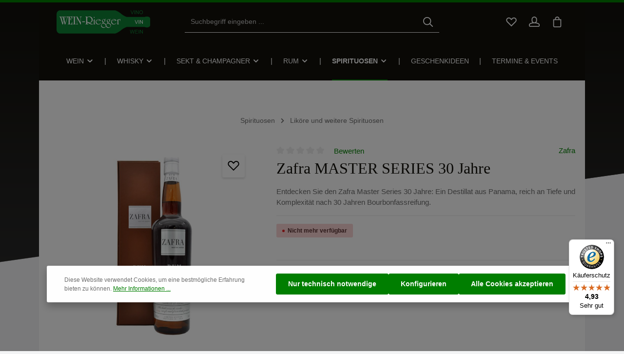

--- FILE ---
content_type: text/html; charset=UTF-8
request_url: https://www.wein-riegger.de/Zafra/Zafra-Master-Series-Rum-30-Jahre-40-vol.html
body_size: 71595
content:

<!DOCTYPE html>

<html lang="de-DE"
      itemscope="itemscope"
      itemtype="https://schema.org/WebPage">

                                
    <head>
                                    <meta charset="utf-8">
            
                            <meta name="viewport"
                      content="width=device-width, initial-scale=1, shrink-to-fit=no">
            
                                <meta name="author"
                      content="">
                <meta name="robots"
                      content="index,follow">
                <meta name="revisit-after"
                      content="15 days">
                <meta name="keywords"
                      content="premium, limited edition">
                <meta name="description"
                      content="Entdecken Sie den Zafra Master Series 30 Jahre: Ein Destillat aus Panama, reich an Tiefe und Komplexität nach 30 Jahren Bourbonfassreifung.">
            
    <link rel="alternate"
          type="application/rss+xml"
          title="Blog Feed"
          href="/blog.rss" />

                <meta property="og:type"
          content="product">
    <meta property="og:site_name"
          content="Wein-Riegger Onlineshop">
    <meta property="og:url"
          content="https://www.wein-riegger.de/Zafra/Zafra-Master-Series-Rum-30-Jahre-40-vol.html">
    <meta property="og:title"
          content="Zafra MASTER SERIES 30 Jahre">

    <meta property="og:description"
          content="Entdecken Sie den Zafra Master Series 30 Jahre: Ein Destillat aus Panama, reich an Tiefe und Komplexität nach 30 Jahren Bourbonfassreifung.">
    <meta property="og:image"
          content="https://www.wein-riegger.de/media/69/41/1c/1685568339/zafra-30-06945608cb.jpg?ts=1685568339">

            <meta property="product:brand"
              content="Zafra">
    
            <meta property="product:price:amount"
          content="179">
    <meta property="product:price:currency"
          content="EUR">
    <meta property="product:product_link"
          content="https://www.wein-riegger.de/Zafra/Zafra-Master-Series-Rum-30-Jahre-40-vol.html">

    <meta name="twitter:card"
          content="product">
    <meta name="twitter:site"
          content="Wein-Riegger Onlineshop">
    <meta name="twitter:title"
          content="Zafra MASTER SERIES 30 Jahre">
    <meta name="twitter:description"
          content="Entdecken Sie den Zafra Master Series 30 Jahre: Ein Destillat aus Panama, reich an Tiefe und Komplexität nach 30 Jahren Bourbonfassreifung.">
    <meta name="twitter:image"
          content="https://www.wein-riegger.de/media/69/41/1c/1685568339/zafra-30-06945608cb.jpg?ts=1685568339">

                                    <meta itemprop="copyrightHolder"
                      content="Wein-Riegger Onlineshop">
                <meta itemprop="copyrightYear"
                      content="">
                <meta itemprop="isFamilyFriendly"
                      content="false">
                <meta itemprop="image"
                      content="https://www.wein-riegger.de/media/44/e7/13/1654095060/Wein-Riegger_Logo.svg?ts=1654095060">
            

                
    
                        <meta name="theme-color"
              content="#ffffff">
    
                                                
                    <link rel="shortcut icon"
                  href="https://www.wein-riegger.de/media/14/f9/5d/1654016945/favicon32.ico?ts=1654016945">
        
                                <link rel="apple-touch-icon"
                  href="https://www.wein-riegger.de/media/14/f9/5d/1654016945/favicon32.ico?ts=1654016945">
                    
            
    
    <link rel="canonical" href="https://www.wein-riegger.de/Zafra/Zafra-Master-Series-Rum-30-Jahre-40-vol.html">

                    <title itemprop="name">Zafra MASTER SERIES 30 Jahre</title>
        
                                                                            <link rel="stylesheet"
                      href="https://www.wein-riegger.de/theme/c08f4f60dd71d7c0741f3449328844d7/css/all.css?1765961723">
                                    

                
                
                        <script>
        window.features = {"V6_5_0_0":true,"v6.5.0.0":true,"V6_6_0_0":true,"v6.6.0.0":true,"V6_7_0_0":false,"v6.7.0.0":false,"DISABLE_VUE_COMPAT":false,"disable.vue.compat":false,"ACCESSIBILITY_TWEAKS":false,"accessibility.tweaks":false,"ADMIN_VITE":false,"admin.vite":false,"TELEMETRY_METRICS":false,"telemetry.metrics":false,"CACHE_REWORK":false,"cache.rework":false,"PAYPAL_SETTINGS_TWEAKS":false,"paypal.settings.tweaks":false,"SSO":false,"sso":false,"RULE_BUILDER":true,"rule.builder":true,"FLOW_BUILDER":true,"flow.builder":true,"ADVANCED_SEARCH":true,"advanced.search":true,"RETURNS_MANAGEMENT":true,"returns.management":true,"TEXT_GENERATOR":true,"text.generator":true,"CHECKOUT_SWEETENER":true,"checkout.sweetener":true,"IMAGE_CLASSIFICATION":true,"image.classification":true,"PROPERTY_EXTRACTOR":true,"property.extractor":true,"REVIEW_SUMMARY":true,"review.summary":true,"REVIEW_TRANSLATOR":true,"review.translator":true,"CONTENT_GENERATOR":true,"content.generator":true,"EXPORT_ASSISTANT":true,"export.assistant":true,"QUICK_ORDER":true,"quick.order":true,"EMPLOYEE_MANAGEMENT":true,"employee.management":true,"QUOTE_MANAGEMENT":true,"quote.management":true,"CAPTCHA":true,"captcha":true,"NATURAL_LANGUAGE_SEARCH":true,"natural.language.search":true,"IMAGE_UPLOAD_SEARCH":true,"image.upload.search":true,"ORDER_APPROVAL":true,"order.approval":true,"SPATIAL_CMS_ELEMENT":true,"spatial.cms.element":true,"SHOPPING_LISTS":true,"shopping.lists":true,"TEXT_TO_IMAGE_GENERATION":true,"text.to.image.generation":true,"SPATIAL_SCENE_EDITOR":false,"spatial.scene.editor":false,"FEATURE_SWAGCMSEXTENSIONS_1":true,"feature.swagcmsextensions.1":true,"FEATURE_SWAGCMSEXTENSIONS_2":true,"feature.swagcmsextensions.2":true,"FEATURE_SWAGCMSEXTENSIONS_8":true,"feature.swagcmsextensions.8":true,"FEATURE_SWAGCMSEXTENSIONS_63":true,"feature.swagcmsextensions.63":true};
    </script>
        
                            <!-- WbmTagManagerAnalytics Head Snippet Start -->
                                        
                <script>
            window.dataLayer = window.dataLayer || [];
            function gtag() { dataLayer.push(arguments); }
            gtag('consent', 'default', {
                'ad_user_data': 'denied',
                'ad_storage': 'denied',
                'ad_personalization': 'denied',
                'analytics_storage': 'denied'
            });
        </script>
    

    <!-- Shopware Analytics -->
    <script>
        window.shopwareAnalytics = {
            trackingId: '',
            merchantConsent: true,
            debug: false,
            storefrontController: 'Product',
            storefrontAction: 'index',
            storefrontRoute: 'frontend.detail.page',
            storefrontCmsPageType:  'product_detail' ,
        };
    </script>
    <!-- End Shopware Analytics -->
        

                
                
                            
        
        
                
                                        


            <script id="wbmTagMangerDefine" type="text/javascript">
            let gtmIsTrackingProductClicks = Boolean(1),
                gtmIsTrackingAddToWishlistClicks = Boolean(1),
                gtmContainerId = 'GTM-KCBZFQN',
                hasSWConsentSupport = Boolean(1);
            window.wbmScriptIsSet = false;
            window.dataLayer = window.dataLayer || [];
            window.dataLayer.push({"event":"user","id":null});
        </script>

        <script id="wbmTagMangerDataLayer" type="text/javascript">
            window.dataLayer.push({ ecommerce: null });
            window.dataLayer.push({"google_tag_params":{"ecomm_prodid":"06945","ecomm_pagetype":"product"}});

            
                

            
            let onEventDataLayer = JSON.parse('[{"event":"view_item","ecommerce":{"value":179,"items":[{"item_category":"Lik\u00f6re und weitere Spirituosen","price":179,"item_brand":"Zafra","item_id":"06945","item_name":"Zafra MASTER SERIES 30 Jahre","item_variant":""}],"currency":"EUR"}}]');
                    </script>    
                        <script id="wbmTagManger" type="text/javascript" >
                function getCookie(name) {
                    var cookieMatch = document.cookie.match(name + '=(.*?)(;|$)');
                    return cookieMatch && decodeURI(cookieMatch[1]);
                }

                let gtmCookieSet = getCookie('wbm-tagmanager-enabled');
                
                let googleTag = function(w,d,s,l,i){w[l]=w[l]||[];w[l].push({'gtm.start':new Date().getTime(),event:'gtm.js'});var f=d.getElementsByTagName(s)[0],j=d.createElement(s),dl=l!='dataLayer'?'&l='+l:'';j.async=true;j.src='https://www.googletagmanager.com/gtm.js?id='+i+dl+'';f.parentNode.insertBefore(j,f);};
                

                if (hasSWConsentSupport && gtmCookieSet === null) {
                    window.wbmGoogleTagmanagerId = gtmContainerId;
                    window.wbmScriptIsSet = false;
                    window.googleTag = googleTag;
                } else {
                    window.wbmScriptIsSet = true;
                    googleTag(window, document, 'script', 'dataLayer', gtmContainerId);
                    googleTag = null;

                    window.dataLayer = window.dataLayer || [];
                    function gtag() { dataLayer.push(arguments); }

                    if (hasSWConsentSupport) {
                        (() => {
                            const analyticsStorageEnabled = document.cookie.split(';').some((item) => item.trim().includes('google-analytics-enabled=1'));
                            const adsEnabled = document.cookie.split(';').some((item) => item.trim().includes('google-ads-enabled=1'));

                            gtag('consent', 'update', {
                                'ad_storage': adsEnabled ? 'granted' : 'denied',
                                'ad_user_data': adsEnabled ? 'granted' : 'denied',
                                'ad_personalization': adsEnabled ? 'granted' : 'denied',
                                'analytics_storage': analyticsStorageEnabled ? 'granted' : 'denied'
                            });
                        })();
                    }
                }

                
            </script><!-- WbmTagManagerAnalytics Head Snippet End -->
            

    

                
                                
            <script type="text/javascript"
                                src='https://www.google.com/recaptcha/api.js?render=6LdPQ-sqAAAAADO7LLQtaXOrYXnwCIk7_7fw6BJc'
                defer></script>
        <script>
                                        window.googleReCaptchaV3Active = true;
                    </script>
            

    
                
                                    <script>
                    window.useDefaultCookieConsent = true;
                </script>
                    
                                                <script>
                window.activeNavigationId = '2ac1b06a440a4d5abcea1aaa81fce5f0';
                window.router = {
                    'frontend.cart.offcanvas': '/checkout/offcanvas',
                    'frontend.cookie.offcanvas': '/cookie/offcanvas',
                    'frontend.checkout.finish.page': '/checkout/finish',
                    'frontend.checkout.info': '/widgets/checkout/info',
                    'frontend.menu.offcanvas': '/widgets/menu/offcanvas',
                    'frontend.cms.page': '/widgets/cms',
                    'frontend.cms.navigation.page': '/widgets/cms/navigation',
                    'frontend.account.addressbook': '/widgets/account/address-book',
                    'frontend.country.country-data': '/country/country-state-data',
                    'frontend.app-system.generate-token': '/app-system/Placeholder/generate-token',
                    };
                window.salesChannelId = '56775afacdc1468d8e268b390247931c';
            </script>
        

    
    

        
    <script>
        window.router['widgets.swag.cmsExtensions.quickview'] = '/swag/cms-extensions/quickview';
        window.router['widgets.swag.cmsExtensions.quickview.variant'] = '/swag/cms-extensions/quickview/variant';
    </script>


    <script>
        window.router['frontend.shopware_analytics.customer.data'] = '/storefront/script/shopware-analytics-customer'
    </script>


    <script>
        window.router['frontend.product.review.translate'] = '/translate-review';
    </script>

                                <script>
                
                window.breakpoints = {"xs":0,"sm":576,"md":768,"lg":992,"xl":1200,"xxl":1400};
            </script>
        
                                    <script>
                    window.customerLoggedInState = 0;

                    window.wishlistEnabled = 1;
                </script>
                    
                                    
    
                            <script>
                window.themeAssetsPublicPath = 'https://www.wein-riegger.de/theme/50f684899fa3422d8a00f2593b846762/assets/';
            </script>
        
                                                            <script>
                        window.themeJsPublicPath = 'https://www.wein-riegger.de/theme/c08f4f60dd71d7c0741f3449328844d7/js/';
                    </script>
                                            <script type="text/javascript" src="https://www.wein-riegger.de/theme/c08f4f60dd71d7c0741f3449328844d7/js/storefront/storefront.js?1765961723" defer></script>
                                            <script type="text/javascript" src="https://www.wein-riegger.de/theme/c08f4f60dd71d7c0741f3449328844d7/js/swag-pay-pal/swag-pay-pal.js?1765961723" defer></script>
                                            <script type="text/javascript" src="https://www.wein-riegger.de/theme/c08f4f60dd71d7c0741f3449328844d7/js/subscription/subscription.js?1765961723" defer></script>
                                            <script type="text/javascript" src="https://www.wein-riegger.de/theme/c08f4f60dd71d7c0741f3449328844d7/js/checkout-sweetener/checkout-sweetener.js?1765961723" defer></script>
                                            <script type="text/javascript" src="https://www.wein-riegger.de/theme/c08f4f60dd71d7c0741f3449328844d7/js/text-translator/text-translator.js?1765961723" defer></script>
                                            <script type="text/javascript" src="https://www.wein-riegger.de/theme/c08f4f60dd71d7c0741f3449328844d7/js/employee-management/employee-management.js?1765961723" defer></script>
                                            <script type="text/javascript" src="https://www.wein-riegger.de/theme/c08f4f60dd71d7c0741f3449328844d7/js/quick-order/quick-order.js?1765961723" defer></script>
                                            <script type="text/javascript" src="https://www.wein-riegger.de/theme/c08f4f60dd71d7c0741f3449328844d7/js/advanced-search/advanced-search.js?1765961723" defer></script>
                                            <script type="text/javascript" src="https://www.wein-riegger.de/theme/c08f4f60dd71d7c0741f3449328844d7/js/captcha/captcha.js?1765961723" defer></script>
                                            <script type="text/javascript" src="https://www.wein-riegger.de/theme/c08f4f60dd71d7c0741f3449328844d7/js/quote-management/quote-management.js?1765961723" defer></script>
                                            <script type="text/javascript" src="https://www.wein-riegger.de/theme/c08f4f60dd71d7c0741f3449328844d7/js/a-i-search/a-i-search.js?1765961723" defer></script>
                                            <script type="text/javascript" src="https://www.wein-riegger.de/theme/c08f4f60dd71d7c0741f3449328844d7/js/spatial-cms-element/spatial-cms-element.js?1765961723" defer></script>
                                            <script type="text/javascript" src="https://www.wein-riegger.de/theme/c08f4f60dd71d7c0741f3449328844d7/js/order-approval/order-approval.js?1765961723" defer></script>
                                            <script type="text/javascript" src="https://www.wein-riegger.de/theme/c08f4f60dd71d7c0741f3449328844d7/js/shopping-list/shopping-list.js?1765961723" defer></script>
                                            <script type="text/javascript" src="https://www.wein-riegger.de/theme/c08f4f60dd71d7c0741f3449328844d7/js/cbax-modul-cross-selling/cbax-modul-cross-selling.js?1765961723" defer></script>
                                            <script type="text/javascript" src="https://www.wein-riegger.de/theme/c08f4f60dd71d7c0741f3449328844d7/js/swag-customized-products/swag-customized-products.js?1765961723" defer></script>
                                            <script type="text/javascript" src="https://www.wein-riegger.de/theme/c08f4f60dd71d7c0741f3449328844d7/js/netzp-shopmanager6/netzp-shopmanager6.js?1765961723" defer></script>
                                            <script type="text/javascript" src="https://www.wein-riegger.de/theme/c08f4f60dd71d7c0741f3449328844d7/js/swag-cms-extensions/swag-cms-extensions.js?1765961723" defer></script>
                                            <script type="text/javascript" src="https://www.wein-riegger.de/theme/c08f4f60dd71d7c0741f3449328844d7/js/netzp-events6/netzp-events6.js?1765961723" defer></script>
                                            <script type="text/javascript" src="https://www.wein-riegger.de/theme/c08f4f60dd71d7c0741f3449328844d7/js/tanmar-ng-product-reviews-design/tanmar-ng-product-reviews-design.js?1765961723" defer></script>
                                            <script type="text/javascript" src="https://www.wein-riegger.de/theme/c08f4f60dd71d7c0741f3449328844d7/js/netzp-blog6/netzp-blog6.js?1765961723" defer></script>
                                            <script type="text/javascript" src="https://www.wein-riegger.de/theme/c08f4f60dd71d7c0741f3449328844d7/js/frosh-platform-filter-search/frosh-platform-filter-search.js?1765961723" defer></script>
                                            <script type="text/javascript" src="https://www.wein-riegger.de/theme/c08f4f60dd71d7c0741f3449328844d7/js/acris-stock-notification-c-s/acris-stock-notification-c-s.js?1765961723" defer></script>
                                            <script type="text/javascript" src="https://www.wein-riegger.de/theme/c08f4f60dd71d7c0741f3449328844d7/js/zeobv-bundle-products/zeobv-bundle-products.js?1765961723" defer></script>
                                            <script type="text/javascript" src="https://www.wein-riegger.de/theme/c08f4f60dd71d7c0741f3449328844d7/js/wbm-tag-manager-analytics/wbm-tag-manager-analytics.js?1765961723" defer></script>
                                            <script type="text/javascript" src="https://www.wein-riegger.de/theme/c08f4f60dd71d7c0741f3449328844d7/js/tanmar-ng-product-reviews/tanmar-ng-product-reviews.js?1765961723" defer></script>
                                            <script type="text/javascript" src="https://www.wein-riegger.de/theme/c08f4f60dd71d7c0741f3449328844d7/js/tmms-additional-newsletter-registration-options/tmms-additional-newsletter-registration-options.js?1765961723" defer></script>
                                            <script type="text/javascript" src="https://www.wein-riegger.de/theme/c08f4f60dd71d7c0741f3449328844d7/js/pickware-dhl/pickware-dhl.js?1765961723" defer></script>
                                            <script type="text/javascript" src="https://www.wein-riegger.de/theme/c08f4f60dd71d7c0741f3449328844d7/js/pickware-shipping-bundle/pickware-shipping-bundle.js?1765961723" defer></script>
                                            <script type="text/javascript" src="https://www.wein-riegger.de/theme/c08f4f60dd71d7c0741f3449328844d7/js/dne-custom-css-js/dne-custom-css-js.js?1765961723" defer></script>
                                            <script type="text/javascript" src="https://www.wein-riegger.de/theme/c08f4f60dd71d7c0741f3449328844d7/js/newsletter-sendinblue/newsletter-sendinblue.js?1765961723" defer></script>
                                            <script type="text/javascript" src="https://www.wein-riegger.de/theme/c08f4f60dd71d7c0741f3449328844d7/js/cbax-modul-manufacturers/cbax-modul-manufacturers.js?1765961723" defer></script>
                                            <script type="text/javascript" src="https://www.wein-riegger.de/theme/c08f4f60dd71d7c0741f3449328844d7/js/swag-custom-notification/swag-custom-notification.js?1765961723" defer></script>
                                            <script type="text/javascript" src="https://www.wein-riegger.de/theme/c08f4f60dd71d7c0741f3449328844d7/js/swag-analytics/swag-analytics.js?1765961723" defer></script>
                                            <script type="text/javascript" src="https://www.wein-riegger.de/theme/c08f4f60dd71d7c0741f3449328844d7/js/zenit-platform-atmos/zenit-platform-atmos.js?1765961723" defer></script>
                                            <script type="text/javascript" src="https://www.wein-riegger.de/theme/c08f4f60dd71d7c0741f3449328844d7/js/zenit-platform-atmos-set2/zenit-platform-atmos-set2.js?1765961723" defer></script>
                                                        

    
    
        </head>

        
                
    <body class="is-ctl-product is-act-index has-product-actions has-pw-toggle is-cms is-lo-full-width-header is-tb-hidden is-srch-default is-mn-offcanvas-md is-tanmar-product-reviews-design">

                            
    
    
            <div class="skip-to-content bg-primary-subtle text-primary-emphasis visually-hidden-focusable overflow-hidden">
            <div class="container d-flex justify-content-center">
                                                                                        <a href="#content-main" class="skip-to-content-link d-inline-flex text-decoration-underline m-1 p-2 fw-bold gap-2">
                                Zum Hauptinhalt springen
                            </a>
                                            
                                    
            <a href="#header-main-search-input"
           class="skip-to-content-link d-inline-flex text-decoration-underline m-1 p-2 fw-bold gap-2 d-none d-sm-block">
            Zur Suche springen
        </a>
    
                                    
            <a href="#main-navigation-menu" class="skip-to-content-link d-inline-flex text-decoration-underline m-1 p-2 fw-bold gap-2 d-none d-lg-block">
            Zur Hauptnavigation springen
        </a>
                                </div>
        </div>
        
        
            
                            <noscript>
                <iframe src="https://www.googletagmanager.com/ns.html?id=GTM-KCBZFQN"
                        height="0"
                        width="0"
                        style="display:none;visibility:hidden"
                        title="Google Tagmanager">

                </iframe>
            </noscript>
            
                <noscript class="noscript-main">
                
    <div role="alert"
                  class="alert alert-info alert-has-icon">
                                                                        
                                                                            
                                    
                <span class="icon icon-info" aria-hidden="true">
                                        <svg xmlns="http://www.w3.org/2000/svg" xmlns:xlink="http://www.w3.org/1999/xlink" width="24" height="24" viewBox="0 0 24 24"><defs><path d="M12 7c.5523 0 1 .4477 1 1s-.4477 1-1 1-1-.4477-1-1 .4477-1 1-1zm1 9c0 .5523-.4477 1-1 1s-1-.4477-1-1v-5c0-.5523.4477-1 1-1s1 .4477 1 1v5zm11-4c0 6.6274-5.3726 12-12 12S0 18.6274 0 12 5.3726 0 12 0s12 5.3726 12 12zM12 2C6.4772 2 2 6.4772 2 12s4.4772 10 10 10 10-4.4772 10-10S17.5228 2 12 2z" id="icons-default-info" /></defs><use xlink:href="#icons-default-info" fill="#758CA3" fill-rule="evenodd" /></svg>
                    </span>
    
                                                        
                                    
                    <div class="alert-content-container">
                                                    
                                                        <div class="alert-content">                                                    Um unseren Shop in vollem Umfang nutzen zu können, empfehlen wir Ihnen Javascript in Ihrem Browser zu aktivieren.
                                                                </div>                
                                                                </div>
            </div>
            </noscript>
        


                
    <div class="page-wrapper">

                                                                                                                                                                                                        
                                                                                                                                                                                                                                                        
                                                                            
                                        
                                
                                
                                
                                                    
                                                                                
                                                
                                
                
                
                
                
                                
                                                
                                                                
                                
                    
                <header class="header-main header-multi-line header-multi-line-mobile header-logo-left"
                        data-zen-sticky-header="true"
                        data-zen-sticky-header-options="{&quot;viewports&quot;:[&quot;XXL&quot;,&quot;XS&quot;,&quot;SM&quot;,&quot;MD&quot;,&quot;LG&quot;,&quot;XL&quot;],&quot;scrollOffset&quot;:&quot;&quot;,&quot;autoHide&quot;:true}"
                                                    data-zen-header-tooltips="true"
                            data-zen-header-tooltips-options="{&quot;tooltipPlacement&quot;:&quot;bottom&quot;}"
                        >
                    <div class="header-inner">
                                                                                                                        
                                                

                <div class="nav-header ">
            <div class="container">
                <div class="header-row row gx-1">

                                        
                    
                    
                    
                    
                    
                    
                                                                                                                                                                                        <div class="header-logo-col col-12 col-md-auto col-lg-3">
                                        <div class="header-logo-main">
                    <a class="header-logo-main-link"
               href="/"
               title="Zur Startseite gehen">
                                
                        <picture class="header-logo-picture">
                                                                            
                                                                            
                                                                                    <img src="https://www.wein-riegger.de/media/44/e7/13/1654095060/Wein-Riegger_Logo.svg?ts=1654095060"
                                     alt="Zur Startseite gehen"
                                     class="img-fluid header-logo-main-img">
                                                                        </picture>
                
            </a>
            </div>
                                </div>
                                                                        
                                                                                                                                                                    <div class="header-menu-button col-auto d-md-none"
                                     data-zen-tooltip-title="Menü">
                                                                            <button
                                            class="btn nav-main-toggle-btn header-actions-btn"
                                            type="button"
                                            data-off-canvas-menu="true"
                                            aria-label="Menü"
                                        >
                                                                                                                    
                                                
                <span class="icon icon-stack">
                                        <svg xmlns="http://www.w3.org/2000/svg" xmlns:xlink="http://www.w3.org/1999/xlink" version="1.1" width="32" height="32" viewBox="0 0 32 32"><defs><path d="M4 6.667h24q0.552 0 0.943 0.391t0.391 0.943-0.391 0.943-0.943 0.391h-24q-0.552 0-0.943-0.391t-0.391-0.943 0.391-0.943 0.943-0.391zM4 22.667h24q0.552 0 0.943 0.391t0.391 0.943-0.391 0.943-0.943 0.391h-24q-0.552 0-0.943-0.391t-0.391-0.943 0.391-0.943 0.943-0.391zM4 14.667h24q0.552 0 0.943 0.391t0.391 0.943-0.391 0.943-0.943 0.391h-24q-0.552 0-0.943-0.391t-0.391-0.943 0.391-0.943 0.943-0.391z" id="icons-featherold-stack" /></defs><use xlink:href="#icons-featherold-stack" fill-rule="evenodd" /></svg>
                    </span>
    
                                                                                        </button>
                                    
                                </div>
                                                                        
                                                                                                                                                                                                        <div class="header-search-col col-12 col-sm-auto col-lg-6 ms-auto ms-lg-0 order-last order-sm-0">

                                        
                                        
    <div class="collapse"
         id="searchCollapse">
        <div class="header-search">
                
    
                    <form action="/search"
                      method="get"
                      data-search-widget="true"
                      data-search-widget-options="{&quot;searchWidgetMinChars&quot;:2}"
                      data-url="/suggest?search="
                      class="header-search-form">
                            <div class="input-group has-validation">
                                        <input type="search"
                                       id="header-main-search-input"
                                       name="search"
                                       class="form-control header-search-input"
                                       autocomplete="off"
                                       autocapitalize="off"
                                       placeholder="Suchbegriff eingeben ..."
                                       aria-label="Suchbegriff eingeben ..."
                                       value=""
                                >
                            

                                        <button type="submit"
                                        class="btn header-search-btn"
                                        aria-label="Suchen">
                                    <span class="header-search-icon">
                                                                
                                                
                <span class="icon icon-search">
                                        <svg xmlns="http://www.w3.org/2000/svg" xmlns:xlink="http://www.w3.org/1999/xlink" version="1.1" width="32" height="32" viewBox="0 0 32 32"><defs><path d="M13.333 1.333q2.438 0 4.661 0.953t3.828 2.557 2.557 3.828 0.953 4.661q0 2.094-0.682 4.010t-1.943 3.479l7.573 7.563q0.385 0.385 0.385 0.948 0 0.573-0.38 0.953t-0.953 0.38q-0.563 0-0.948-0.385l-7.563-7.573q-1.563 1.26-3.479 1.943t-4.010 0.682q-2.438 0-4.661-0.953t-3.828-2.557-2.557-3.828-0.953-4.661 0.953-4.661 2.557-3.828 3.828-2.557 4.661-0.953zM13.333 4q-1.896 0-3.625 0.74t-2.979 1.99-1.99 2.979-0.74 3.625 0.74 3.625 1.99 2.979 2.979 1.99 3.625 0.74 3.625-0.74 2.979-1.99 1.99-2.979 0.74-3.625-0.74-3.625-1.99-2.979-2.979-1.99-3.625-0.74z" id="icons-featherold-search" /></defs><use xlink:href="#icons-featherold-search" fill-rule="evenodd" /></svg>
                    </span>
    
                                        </span>
                                </button>
                            

                            <button class="btn header-close-btn js-search-close-btn d-none"
                    type="button"
                    aria-label="Die Dropdown-Suche schließen">
                <span class="header-close-icon">
                                            
                                                
                <span class="icon icon-x">
                                        <svg xmlns="http://www.w3.org/2000/svg" xmlns:xlink="http://www.w3.org/1999/xlink" version="1.1" width="32" height="32" viewBox="0 0 32 32"><defs><path d="M25.333 5.333q0.573 0 0.953 0.38t0.38 0.953q0 0.563-0.385 0.948l-8.396 8.385 8.396 8.385q0.385 0.385 0.385 0.948 0 0.573-0.38 0.953t-0.953 0.38q-0.563 0-0.948-0.385l-8.385-8.396-8.385 8.396q-0.385 0.385-0.948 0.385-0.573 0-0.953-0.38t-0.38-0.953q0-0.563 0.385-0.948l8.396-8.385-8.396-8.385q-0.385-0.385-0.385-0.948 0-0.573 0.38-0.953t0.953-0.38q0.563 0 0.948 0.385l8.385 8.396 8.385-8.396q0.385-0.385 0.948-0.385z" id="icons-featherold-x" /></defs><use xlink:href="#icons-featherold-x" fill-rule="evenodd" /></svg>
                    </span>
    
                    </span>
            </button>
            </div>
                </form>
            
        </div>
    </div>
                                    </div>
                                                                                                        
                                                                                                                                                                    <div class="header-actions-col col-auto ms-auto ms-sm-0 ms-lg-auto">
                                    <div class="row gx-1 justify-content-end">
                                                                                    <div class="col-auto d-none d-md-flex d-lg-none"
                                                 data-zen-tooltip-title="Menü">
                                                                                        <button
                                            class="btn nav-main-toggle-btn header-actions-btn"
                                            type="button"
                                            data-off-canvas-menu="true"
                                            aria-label="Menü"
                                        >
                                                                                                                    
                                                
                <span class="icon icon-stack">
                                        <svg xmlns="http://www.w3.org/2000/svg" xmlns:xlink="http://www.w3.org/1999/xlink" version="1.1" width="32" height="32" viewBox="0 0 32 32"><use xlink:href="#icons-featherold-stack" fill-rule="evenodd" /></svg>
                    </span>
    
                                                                                        </button>
                                    
                                            </div>
                                        
                                                                                                                            <div class="col-auto d-sm-none">
                                                <div class="search-toggle"
                                                     data-zen-tooltip-title="Suchen">
                                                    <button class="btn header-actions-btn search-toggle-btn js-search-toggle-btn collapsed"
                                                            type="button"
                                                                                                                    data-bs-toggle="collapse"
                                                            data-bs-target="#searchCollapse"
                                                            aria-expanded="false"
                                                            aria-controls="searchCollapse"
                                                                                                                    aria-label="Suchen">
                                                                                
                                                
                <span class="icon icon-search">
                                        <svg xmlns="http://www.w3.org/2000/svg" xmlns:xlink="http://www.w3.org/1999/xlink" version="1.1" width="32" height="32" viewBox="0 0 32 32"><use xlink:href="#icons-featherold-search" fill-rule="evenodd" /></svg>
                    </span>
    
                                                                                    
                                                
                <span class="icon icon-x icon-search-close d-none">
                                        <svg xmlns="http://www.w3.org/2000/svg" xmlns:xlink="http://www.w3.org/1999/xlink" version="1.1" width="32" height="32" viewBox="0 0 32 32"><use xlink:href="#icons-featherold-x" fill-rule="evenodd" /></svg>
                    </span>
    
                                                        </button>
                                                </div>
                                            </div>
                                        
                                                                                                                                                                                <div class="col-auto">
                                                    <div class="header-wishlist"
                                                         data-zen-tooltip-title="Merkzettel">
                                                        <a class="btn header-wishlist-btn header-actions-btn"
                                                           href="/wishlist"
                                                           title="Merkzettel"
                                                           aria-label="Merkzettel">
                                                                
            <span class="header-wishlist-icon">
                                    
                                                
                <span class="icon icon-heart">
                                        <svg xmlns="http://www.w3.org/2000/svg" xmlns:xlink="http://www.w3.org/1999/xlink" version="1.1" width="32" height="32" viewBox="0 0 32 32"><defs><path d="M23.542 2.667q2.177 0 4.016 1.073t2.911 2.911 1.073 4.016q0 1.563-0.599 3.036t-1.745 2.62l-13.198 13.198-13.198-13.198q-1.146-1.146-1.745-2.62t-0.599-3.036q0-2.177 1.073-4.016t2.911-2.911 4.016-1.073q1.573 0 3.036 0.594t2.62 1.75l1.885 1.885 1.885-1.885q1.146-1.146 2.62-1.745t3.036-0.599zM23.542 5.333q-1.042 0-2.021 0.396t-1.75 1.167l-3.771 3.771-3.771-3.771q-0.771-0.771-1.75-1.167t-2.021-0.396q-1.458 0-2.682 0.714t-1.938 1.938-0.714 2.682q0 1.042 0.396 2.021t1.167 1.75l11.313 11.313 11.312-11.313q0.771-0.771 1.167-1.75t0.396-2.021q0-1.458-0.714-2.682t-1.938-1.938-2.682-0.714z" id="icons-featherold-heart" /></defs><use xlink:href="#icons-featherold-heart" fill-rule="evenodd" /></svg>
                    </span>
    
            </span>
    
    
    
        <span class="badge header-wishlist-badge"
          id="wishlist-basket"
          data-wishlist-storage="true"
          data-wishlist-storage-options="{&quot;listPath&quot;:&quot;\/wishlist\/list&quot;,&quot;mergePath&quot;:&quot;\/wishlist\/merge&quot;,&quot;pageletPath&quot;:&quot;\/wishlist\/merge\/pagelet&quot;}"
          data-wishlist-widget="true"
          data-wishlist-widget-options="{&quot;showCounter&quot;:true}"
    ></span>
                                                        </a>
                                                    </div>
                                                </div>
                                                                                    
                                                                                                                            <div class="col-auto">
                                                <div class="account-menu"
                                                     data-zen-tooltip-title="Ihr Konto">
                                                        <div class="dropdown">
            <button class="btn account-menu-btn header-actions-btn"
            type="button"
            id="accountWidget"
            data-account-menu="true"
            data-bs-toggle="dropdown"
            aria-haspopup="true"
            aria-expanded="false"
            aria-label="Ihr Konto"
            title="Ihr Konto">
                                
                                                
                <span class="icon icon-avatar">
                                        <svg xmlns="http://www.w3.org/2000/svg" xmlns:xlink="http://www.w3.org/1999/xlink" version="1.1" width="32" height="32" viewBox="0 0 32 32"><defs><path d="M16 0q2.177 0 4.016 1.073t2.911 2.911 1.073 4.016v4q0 1.667-0.646 3.156t-1.802 2.594q3.042 0.479 5.406 1.411t3.703 2.203 1.339 2.677v2.625q0 1.656-1.172 2.828t-2.828 1.172h-24q-1.656 0-2.828-1.172t-1.172-2.828v-2.635q0-1.406 1.339-2.677t3.698-2.203 5.401-1.401q-1.146-1.115-1.792-2.599t-0.646-3.151v-4q0-2.177 1.073-4.016t2.911-2.911 4.016-1.073zM16 20q-2.896 0-5.589 0.464t-4.693 1.297q-0.802 0.333-1.432 0.708t-0.958 0.677-0.495 0.526-0.167 0.359v2.635q0 0.552 0.391 0.943t0.943 0.391h24q0.552 0 0.943-0.391t0.391-0.943v-2.625q0-0.135-0.167-0.359t-0.495-0.526-0.958-0.677-1.432-0.719q-2-0.833-4.693-1.297t-5.589-0.464zM16 2.667q-2.208 0-3.771 1.563t-1.563 3.771v4q0 2.208 1.563 3.771t3.771 1.563 3.771-1.563 1.563-3.771v-4q0-2.208-1.563-3.771t-3.771-1.563z" id="icons-featherold-avatar" /></defs><use xlink:href="#icons-featherold-avatar" fill-rule="evenodd" /></svg>
                    </span>
    
    
                    </button>

                <div class="dropdown-menu dropdown-menu-end account-menu-dropdown shadow js-account-menu-dropdown"
         aria-labelledby="accountWidget">
        

        
            <div class="offcanvas-header">
                <button class="btn offcanvas-close js-offcanvas-close stretched-link" aria-label="Menü schließen">
                                                    
                                                
                <span class="icon icon-x icon-md">
                                        <svg xmlns="http://www.w3.org/2000/svg" xmlns:xlink="http://www.w3.org/1999/xlink" version="1.1" width="32" height="32" viewBox="0 0 32 32"><use xlink:href="#icons-featherold-x" fill-rule="evenodd" /></svg>
                    </span>
    
                </button>

        <span data-id="off-canvas-headline" class="offcanvas-title">
        Ihr Konto
    </span>
        </div>
    
            <div class="offcanvas-body">
                <div class="account-menu">
                    
    
                                    <div class="account-menu-login">
                                            <a href="/account/login"
                           title="Anmelden"
                           class="btn btn-primary account-menu-login-button">
                            Anmelden
                        </a>
                    
                                            <div class="account-menu-register">
                            oder <a href="/account/login"
                                                                            title="Registrieren">registrieren</a>
                        </div>
                                    </div>
                    
                    <div class="account-menu-links">
                    <div class="header-account-menu">
        <div class="card account-menu-inner">
                                                    
    
                                <div class="list-group list-group-flush account-aside-list-group">
                                                    <nav class="list-group list-group-flush account-aside-list-group">
                                                                                                    <a href="/account"
                                   title="Übersicht"
                                   class="list-group-item list-group-item-action account-aside-item"
                                   >
                                    Übersicht
                                </a>
                            
                                                                <a href="/account/profile"
                                   title="Persönliches Profil"
                                   class="list-group-item list-group-item-action account-aside-item"
                                   >
                                    Persönliches Profil
                                </a>
                            

                
                
                                                            <a href="/account/address"
                                   title="Adressen"
                                   class="list-group-item list-group-item-action account-aside-item"
                                   >
                                    Adressen
                                </a>
                            
                                                                                                                        <a href="/account/payment"
                                   title="Zahlungsarten"
                                   class="list-group-item list-group-item-action account-aside-item"
                                   >
                                    Zahlungsarten
                                </a>
                                                            
                                                            <a href="/account/order"
                                   title="Bestellungen"
                                   class="list-group-item list-group-item-action account-aside-item"
                                   >
                                    Bestellungen
                                </a>
                                                    

                

                

            

    
                        </nav>
                            

                            </div>
    
                                                </div>
    </div>
            </div>
            </div>
        </div>
        </div>
    </div>
                                                </div>
                                            </div>
                                        
                                                                                                                            <div class="col-auto">
                                                <div
                                                    class="header-cart"
                                                    data-off-canvas-cart="true"
                                                    data-zen-tooltip-title="Warenkorb"
                                                    >
                                                    <a
                                                        class="btn header-cart-btn header-actions-btn"
                                                        href="/checkout/cart"
                                                        data-cart-widget="true"
                                                        title="Warenkorb"
                                                        aria-labelledby="cart-widget-aria-label"
                                                    >
                                                            <span class="header-cart-icon">
                                
                                                
                <span class="icon icon-bag">
                                        <svg aria-label="Warenkorb" xmlns="http://www.w3.org/2000/svg" xmlns:xlink="http://www.w3.org/1999/xlink" version="1.1" width="32" height="32" viewBox="0 0 32 32"><defs><path d="M16 0q1.354 0 2.589 0.531t2.125 1.422 1.422 2.125 0.531 2.589v1.333h5.333v20q0 1.656-1.172 2.828t-2.828 1.172h-16q-1.656 0-2.828-1.172t-1.172-2.828v-20h5.333v-1.333q0-1.354 0.531-2.589t1.422-2.125 2.125-1.422 2.589-0.531zM25.333 28v-17.333h-18.667v17.333q0 0.552 0.391 0.943t0.943 0.391h16q0.552 0 0.943-0.391t0.391-0.943zM16 2.667q-1.656 0-2.828 1.172t-1.172 2.828v1.333h8v-1.333q0-1.656-1.172-2.828t-2.828-1.172z" id="icons-featherold-bag" /></defs><use xlink:href="#icons-featherold-bag" fill-rule="evenodd" /></svg>
                    </span>
    
        </span>
        <span class="header-cart-total d-none d-sm-inline-block ms-sm-2">
                0,00 €*    </span>

        <span
        class="visually-hidden"
        id="cart-widget-aria-label"
    >
        checkout.cartScreenReaderUpdate
    </span>
                                                    </a>
                                                </div>
                                            </div>
                                        
                                                                                                                                                                                                                                                                                                                                                                                                        
                                            
                                                                                                                        </div>
                                </div>
                                                                        
                                                            </div>
            </div>

                                                </div>
    
                        
                                                                                                                                                                    <div class="nav-main  ">
                                                                                                                                                                                                                
                 
    <div class="main-navigation"
         id="mainNavigation"
                    data-flyout-menu="true"
                    >
                            <div class="container">
                                                    
                                    <nav class="nav main-navigation-menu"
                        id="main-navigation-menu"
                        aria-label="Hauptnavigation"
                        itemscope="itemscope"
                        itemtype="https://schema.org/SiteNavigationElement">
                        
                            
                                                    
                                                                                            
                                    
    
    
                                        
    <div class="main-navigation-item flyout">
                                
                                        
            <a class="nav-link main-navigation-link nav-item-a836c0bee3ad4799b4af30d9e35064a9 "
                href="https://www.wein-riegger.de/wein/"
                itemprop="url"
                                                                                data-flyout-menu-trigger="a836c0bee3ad4799b4af30d9e35064a9"
                                                    >

                                <div class="main-navigation-link-text has-children" data-hover="Wein">
                                                                                                
                                                            
                    <span class="main-navigation-link-name" data-hover="Wein" itemprop="name">Wein</span>

                                                                                                                            
    
                <span class="icon icon-arrow-medium-down icon-xs icon-main-navigation-link-toggle">
                                        <svg xmlns="http://www.w3.org/2000/svg" xmlns:xlink="http://www.w3.org/1999/xlink" width="16" height="16" viewBox="0 0 16 16"><defs><path id="icons-solid-arrow-medium-down" d="M4.7071 6.2929c-.3905-.3905-1.0237-.3905-1.4142 0-.3905.3905-.3905 1.0237 0 1.4142l4 4c.3905.3905 1.0237.3905 1.4142 0l4-4c.3905-.3905.3905-1.0237 0-1.4142-.3905-.3905-1.0237-.3905-1.4142 0L8 9.5858l-3.2929-3.293z" /></defs><use xlink:href="#icons-solid-arrow-medium-down" fill="#758CA3" fill-rule="evenodd" /></svg>
                    </span>
    
                            
                    
                                                                                                    
                                    </div>
            </a>

                    
                                        </div>
                                                                                            
                                    
    
    
                                            <div class="main-navigation-divider" aria-hidden="true"></div>
                        
    <div class="main-navigation-item flyout">
                                
                                        
            <a class="nav-link main-navigation-link nav-item-71e299e253c44c10816d612df341836e "
                href="https://www.wein-riegger.de/whisky/"
                itemprop="url"
                                                                                data-flyout-menu-trigger="71e299e253c44c10816d612df341836e"
                                                    >

                                <div class="main-navigation-link-text has-children" data-hover="Whisky">
                                                                                                
                                                            
                    <span class="main-navigation-link-name" data-hover="Whisky" itemprop="name">Whisky</span>

                                                                                                                            
    
                <span class="icon icon-arrow-medium-down icon-xs icon-main-navigation-link-toggle">
                                        <svg xmlns="http://www.w3.org/2000/svg" xmlns:xlink="http://www.w3.org/1999/xlink" width="16" height="16" viewBox="0 0 16 16"><use xlink:href="#icons-solid-arrow-medium-down" fill="#758CA3" fill-rule="evenodd" /></svg>
                    </span>
    
                            
                    
                                                                                                    
                                    </div>
            </a>

                    
                                        </div>
                                                                                            
                                    
    
    
                                            <div class="main-navigation-divider" aria-hidden="true"></div>
                        
    <div class="main-navigation-item flyout">
                                
                                        
            <a class="nav-link main-navigation-link nav-item-c0871eff7e3143d4ae6e4de9465f9e27 "
                href="https://www.wein-riegger.de/sekt-champagner/"
                itemprop="url"
                                                                                data-flyout-menu-trigger="c0871eff7e3143d4ae6e4de9465f9e27"
                                                    >

                                <div class="main-navigation-link-text has-children" data-hover="Sekt &amp; Champagner">
                                                                                                
                                                            
                    <span class="main-navigation-link-name" data-hover="Sekt &amp; Champagner" itemprop="name">Sekt &amp; Champagner</span>

                                                                                                                            
    
                <span class="icon icon-arrow-medium-down icon-xs icon-main-navigation-link-toggle">
                                        <svg xmlns="http://www.w3.org/2000/svg" xmlns:xlink="http://www.w3.org/1999/xlink" width="16" height="16" viewBox="0 0 16 16"><use xlink:href="#icons-solid-arrow-medium-down" fill="#758CA3" fill-rule="evenodd" /></svg>
                    </span>
    
                            
                    
                                                                                                    
                                    </div>
            </a>

                    
                                        </div>
                                                                                            
                                    
    
    
                                            <div class="main-navigation-divider" aria-hidden="true"></div>
                        
    <div class="main-navigation-item flyout">
                                
                                        
            <a class="nav-link main-navigation-link nav-item-bdc08321ae8e4bdda4444e94482b2fe1 "
                href="https://www.wein-riegger.de/rum/"
                itemprop="url"
                                                                                data-flyout-menu-trigger="bdc08321ae8e4bdda4444e94482b2fe1"
                                                    >

                                <div class="main-navigation-link-text has-children" data-hover="Rum">
                                                                                                
                                                            
                    <span class="main-navigation-link-name" data-hover="Rum" itemprop="name">Rum</span>

                                                                                                                            
    
                <span class="icon icon-arrow-medium-down icon-xs icon-main-navigation-link-toggle">
                                        <svg xmlns="http://www.w3.org/2000/svg" xmlns:xlink="http://www.w3.org/1999/xlink" width="16" height="16" viewBox="0 0 16 16"><use xlink:href="#icons-solid-arrow-medium-down" fill="#758CA3" fill-rule="evenodd" /></svg>
                    </span>
    
                            
                    
                                                                                                    
                                    </div>
            </a>

                    
                                        </div>
                                                                                            
                                    
    
    
                                            <div class="main-navigation-divider" aria-hidden="true"></div>
                        
    <div class="main-navigation-item flyout">
                                                            
                                                                            
            <a class="nav-link main-navigation-link nav-item-a8d118eab84047f8ab58c19376e7cd63 active"
                href="https://www.wein-riegger.de/spirituosen/"
                itemprop="url"
                                                                                data-flyout-menu-trigger="a8d118eab84047f8ab58c19376e7cd63"
                                                    >

                                <div class="main-navigation-link-text has-children" data-hover="Spirituosen">
                                                                                                
                                                            
                    <span class="main-navigation-link-name" data-hover="Spirituosen" itemprop="name">Spirituosen</span>

                                                                                                                            
    
                <span class="icon icon-arrow-medium-down icon-xs icon-main-navigation-link-toggle">
                                        <svg xmlns="http://www.w3.org/2000/svg" xmlns:xlink="http://www.w3.org/1999/xlink" width="16" height="16" viewBox="0 0 16 16"><use xlink:href="#icons-solid-arrow-medium-down" fill="#758CA3" fill-rule="evenodd" /></svg>
                    </span>
    
                            
                    
                                                                                                    
                                    </div>
            </a>

                    
                                        </div>
                                                                                            
                                    
    
    
                                            <div class="main-navigation-divider" aria-hidden="true"></div>
                        
    <div class="main-navigation-item flyout">
                                
                                        
            <a class="nav-link main-navigation-link nav-item-8000e550459e4ddfa17ce8d39e28cd54 "
                href="https://www.wein-riegger.de/geschenkideen/"
                itemprop="url"
                                >

                                <div class="main-navigation-link-text" data-hover="Geschenkideen">
                                                                                                
                                                            
                    <span class="main-navigation-link-name" data-hover="Geschenkideen" itemprop="name">Geschenkideen</span>

                                                                                                
                    
                                                                                                    
                                    </div>
            </a>

                    
                                        </div>
                                                                                            
                                    
    
    
                                            <div class="main-navigation-divider" aria-hidden="true"></div>
                        
    <div class="main-navigation-item flyout">
                                
                                        
            <a class="nav-link main-navigation-link nav-item-4329dd6fd936403f84ce7cf1ae07f6f5 "
                href="https://www.wein-riegger.de/termine-events/"
                itemprop="url"
                                >

                                <div class="main-navigation-link-text" data-hover="Termine &amp; Events">
                                                                                                
                                                            
                    <span class="main-navigation-link-name" data-hover="Termine &amp; Events" itemprop="name">Termine &amp; Events</span>

                                                                                                
                    
                                                                                                    
                                    </div>
            </a>

                    
                                        </div>
                                                                        </nav>
                

                                                                </div>
        
                                                                                                                                                                                                                                                                                                                                                                                                                                                                                                                                                                                                                                                                        
                                                                        <div class="navigation-flyouts">
                                                                                                                                                            
            <div class="navigation-flyout"
             data-flyout-menu-id="a836c0bee3ad4799b4af30d9e35064a9">

                        <div class="navigation-flyout-inner">
                <div class="container">
                                                                        
                                    <div class="row navigation-flyout-bar">
                            <div class="col">
                    <div class="navigation-flyout-category-link">
                                                                                    <a class="nav-link"
                                   href="https://www.wein-riegger.de/wein/"
                                   itemprop="url"
                                   title="Wein">
                                                                            Zur Kategorie Wein
                                                                
    
                <span class="icon icon-arrow-right icon-primary">
                                        <svg xmlns="http://www.w3.org/2000/svg" xmlns:xlink="http://www.w3.org/1999/xlink" width="16" height="16" viewBox="0 0 16 16"><defs><path id="icons-solid-arrow-right" d="M6.7071 6.2929c-.3905-.3905-1.0237-.3905-1.4142 0-.3905.3905-.3905 1.0237 0 1.4142l3 3c.3905.3905 1.0237.3905 1.4142 0l3-3c.3905-.3905.3905-1.0237 0-1.4142-.3905-.3905-1.0237-.3905-1.4142 0L9 8.5858l-2.2929-2.293z" /></defs><use transform="rotate(-90 9 8.5)" xlink:href="#icons-solid-arrow-right" fill="#758CA3" fill-rule="evenodd" /></svg>
                    </span>
    
                                                                        </a>
                                                                        </div>
                </div>
            
                            <div class="col-auto">
                    <div class="navigation-flyout-close js-close-flyout-menu">
                                                                                                            
                                                
                <span class="icon icon-x">
                                        <svg xmlns="http://www.w3.org/2000/svg" xmlns:xlink="http://www.w3.org/1999/xlink" version="1.1" width="32" height="32" viewBox="0 0 32 32"><use xlink:href="#icons-featherold-x" fill-rule="evenodd" /></svg>
                    </span>
    
                                                                            </div>
                </div>
                    </div>
    
            
            <div class="row navigation-flyout-content" tabindex="-1">
            <div class="col-8 col-xl-9">
        <div class="navigation-flyout-categories">
                        
                
        
        
        
        
                                                                                                                                                                                                                                                                                                                                                    
        
    <div class="row navigation-flyout-categories is-level-0 has-media">
                                            
                                                        
                                
                
                <div class=" navigation-flyout-col">
                                                                                                                            <a class="nav-item nav-link navigation-flyout-link is-level-0"
                                   href="https://www.wein-riegger.de/wein/deutschland/"
                                   itemprop="url"
                                                                      title="Deutschland">

                                                                                                                                                            <div class="navigation-flyout-link-icon">
                                                    
                                                            </div>
                                                                            
                                    <div class="navigation-flyout-link-name">
                                        <span itemprop="name">Deutschland</span>

                                                                                                                        </div>
                                </a>
                                                                        
                                                                                                                                                                    
    
        
        
        
        
    
        
    <div class="navigation-flyout-categories is-level-1">
            </div>
                                                                                        </div>
                                                        
                                                        
                                
                
                <div class=" navigation-flyout-col">
                                                                                                                            <a class="nav-item nav-link navigation-flyout-link is-level-0"
                                   href="https://www.wein-riegger.de/wein/italien/"
                                   itemprop="url"
                                                                      title="Italien">

                                                                                                                                                            <div class="navigation-flyout-link-icon">
                                                    
                                                            </div>
                                                                            
                                    <div class="navigation-flyout-link-name">
                                        <span itemprop="name">Italien</span>

                                                                                                                        </div>
                                </a>
                                                                        
                                                                                                                                                                    
    
        
        
        
        
    
        
    <div class="navigation-flyout-categories is-level-1">
            </div>
                                                                                        </div>
                                                        
                                                        
                                
                
                <div class=" navigation-flyout-col">
                                                                                                                            <a class="nav-item nav-link navigation-flyout-link is-level-0"
                                   href="https://www.wein-riegger.de/wein/spanien/"
                                   itemprop="url"
                                                                      title="Spanien">

                                                                                                                                                            <div class="navigation-flyout-link-icon">
                                                    
                                                            </div>
                                                                            
                                    <div class="navigation-flyout-link-name">
                                        <span itemprop="name">Spanien</span>

                                                                                                                        </div>
                                </a>
                                                                        
                                                                                                                                                                    
    
        
        
        
        
    
        
    <div class="navigation-flyout-categories is-level-1">
            </div>
                                                                                        </div>
                                                        
                                                        
                                
                
                <div class=" navigation-flyout-col">
                                                                                                                            <a class="nav-item nav-link navigation-flyout-link is-level-0"
                                   href="https://www.wein-riegger.de/wein/portugal/"
                                   itemprop="url"
                                                                      title="Portugal">

                                                                                                                                                            <div class="navigation-flyout-link-icon">
                                                    
                                                            </div>
                                                                            
                                    <div class="navigation-flyout-link-name">
                                        <span itemprop="name">Portugal</span>

                                                                                                                        </div>
                                </a>
                                                                        
                                                                                                                                                                    
    
        
        
        
        
    
        
    <div class="navigation-flyout-categories is-level-1">
            </div>
                                                                                        </div>
                                                        
                                                        
                                
                
                <div class=" navigation-flyout-col">
                                                                                                                            <a class="nav-item nav-link navigation-flyout-link is-level-0"
                                   href="https://www.wein-riegger.de/wein/frankreich/"
                                   itemprop="url"
                                                                      title="Frankreich">

                                                                                                                                                            <div class="navigation-flyout-link-icon">
                                                    
                                                            </div>
                                                                            
                                    <div class="navigation-flyout-link-name">
                                        <span itemprop="name">Frankreich</span>

                                                                                                                        </div>
                                </a>
                                                                        
                                                                                                                                                                    
    
        
        
        
        
    
        
    <div class="navigation-flyout-categories is-level-1">
            </div>
                                                                                        </div>
                                                        
                                                        
                                
                
                <div class=" navigation-flyout-col">
                                                                                                                            <a class="nav-item nav-link navigation-flyout-link is-level-0"
                                   href="https://www.wein-riegger.de/wein/uebersee/"
                                   itemprop="url"
                                                                      title="Übersee">

                                                                                                                                                            <div class="navigation-flyout-link-icon">
                                                    
                                                            </div>
                                                                            
                                    <div class="navigation-flyout-link-name">
                                        <span itemprop="name">Übersee</span>

                                                                                                                        </div>
                                </a>
                                                                        
                                                                                                                                                                    
    
        
        
        
        
    
        
    <div class="navigation-flyout-categories is-level-1">
            </div>
                                                                                        </div>
                                                        
                                                        
                                
                
                <div class=" navigation-flyout-col">
                                                                                                                            <a class="nav-item nav-link navigation-flyout-link is-level-0"
                                   href="https://www.wein-riegger.de/wein/oesterreich/"
                                   itemprop="url"
                                                                      title="Österreich">

                                                                                                                                                            <div class="navigation-flyout-link-icon">
                                                    
                                                            </div>
                                                                            
                                    <div class="navigation-flyout-link-name">
                                        <span itemprop="name">Österreich</span>

                                                                                                                        </div>
                                </a>
                                                                        
                                                                                                                                                                    
    
        
        
        
        
    
        
    <div class="navigation-flyout-categories is-level-1">
            </div>
                                                                                        </div>
                                                        
                                                        
                                
                
                <div class=" navigation-flyout-col">
                                                                                                                            <a class="nav-item nav-link navigation-flyout-link is-level-0"
                                   href="https://www.wein-riegger.de/wein/alltagsweine/"
                                   itemprop="url"
                                                                      title="Alltagsweine">

                                                                                                                                                            <div class="navigation-flyout-link-icon">
                                                    
                                                            </div>
                                                                            
                                    <div class="navigation-flyout-link-name">
                                        <span itemprop="name">Alltagsweine</span>

                                                                                                                        </div>
                                </a>
                                                                        
                                                                                                                                                                    
    
        
        
        
        
    
        
    <div class="navigation-flyout-categories is-level-1">
            </div>
                                                                                        </div>
                                                        
                                                        
                                
                
                <div class=" navigation-flyout-col">
                                                                                                                            <a class="nav-item nav-link navigation-flyout-link is-level-0"
                                   href="https://www.wein-riegger.de/wein/bio-weine/"
                                   itemprop="url"
                                                                      title="Bio-Weine">

                                                                                                                                                            <div class="navigation-flyout-link-icon">
                                                    
                                                            </div>
                                                                            
                                    <div class="navigation-flyout-link-name">
                                        <span itemprop="name">Bio-Weine</span>

                                                                                                                        </div>
                                </a>
                                                                        
                                                                                                                                                                    
    
        
        
        
        
    
        
    <div class="navigation-flyout-categories is-level-1">
            </div>
                                                                                        </div>
                                                        
                                                        
                                
                
                <div class=" navigation-flyout-col">
                                                                                                                            <a class="nav-item nav-link navigation-flyout-link is-level-0"
                                   href="https://www.wein-riegger.de/wein/weinpakete/"
                                   itemprop="url"
                                                                      title="Weinpakete">

                                                                                                                                                            <div class="navigation-flyout-link-icon">
                                                    
                                                            </div>
                                                                            
                                    <div class="navigation-flyout-link-name">
                                        <span itemprop="name">Weinpakete</span>

                                                                                                                        </div>
                                </a>
                                                                        
                                                                                                                                                                    
    
        
        
        
        
    
        
    <div class="navigation-flyout-categories is-level-1">
            </div>
                                                                                        </div>
                                                        
                                                        
                                
                
                <div class=" navigation-flyout-col">
                                                                                                                            <a class="nav-item nav-link navigation-flyout-link is-level-0"
                                   href="https://www.wein-riegger.de/wein/magnum-1-5-l-und-grossflaschen/"
                                   itemprop="url"
                                                                      title="Magnum (1,5 L) und Großflaschen">

                                                                                                                                                            <div class="navigation-flyout-link-icon">
                                                    
                                                            </div>
                                                                            
                                    <div class="navigation-flyout-link-name">
                                        <span itemprop="name">Magnum (1,5 L) und Großflaschen</span>

                                                                                                                        </div>
                                </a>
                                                                        
                                                                                                                                                                    
    
        
        
        
        
    
        
    <div class="navigation-flyout-categories is-level-1">
            </div>
                                                                                        </div>
                                                        
                                                        
                                
                
                <div class=" navigation-flyout-col">
                                                                                                                            <a class="nav-item nav-link navigation-flyout-link is-level-0"
                                   href="https://www.wein-riegger.de/wein/alkoholfrei/"
                                   itemprop="url"
                                                                      title="Alkoholfrei">

                                                                                                                                                            <div class="navigation-flyout-link-icon">
                                                    
                                                            </div>
                                                                            
                                    <div class="navigation-flyout-link-name">
                                        <span itemprop="name">Alkoholfrei</span>

                                                                                                                        </div>
                                </a>
                                                                        
                                                                                                                                                                    
    
        
        
        
        
    
        
    <div class="navigation-flyout-categories is-level-1">
            </div>
                                                                                        </div>
                        </div>

        </div>
    </div>


                                                    <div class="col-4 col-xl-3">
                    <div class="navigation-flyout-teaser">
                                
    <a class="navigation-flyout-teaser-image-container"
       href="https://www.wein-riegger.de/wein/"
              title="Wein">
                            
                        
                        
    
    
    
        
                
        
                
                    
                <img src="https://www.wein-riegger.de/media/40/fa/14/1677839862/Wein_Onlineshop_Wein-Riegger.webp?ts=1677839862"                             srcset="https://www.wein-riegger.de/thumbnail/40/fa/14/1677839862/Wein_Onlineshop_Wein-Riegger_1920x1920.webp?ts=1677839875 1920w, https://www.wein-riegger.de/thumbnail/40/fa/14/1677839862/Wein_Onlineshop_Wein-Riegger_800x800.webp?ts=1677839875 800w, https://www.wein-riegger.de/thumbnail/40/fa/14/1677839862/Wein_Onlineshop_Wein-Riegger_400x400.webp?ts=1677839875 400w"                                 sizes="310px"
                                         class="navigation-flyout-teaser-image" alt="" data-object-fit="cover" loading="lazy"        />
        </a>
                    </div>
                </div>
                            
    
    </div>
                                    </div>
            </div>
        </div>
                                                                                                                                                                        
            <div class="navigation-flyout"
             data-flyout-menu-id="71e299e253c44c10816d612df341836e">

                        <div class="navigation-flyout-inner">
                <div class="container">
                                                                        
                                    <div class="row navigation-flyout-bar">
                            <div class="col">
                    <div class="navigation-flyout-category-link">
                                                                                    <a class="nav-link"
                                   href="https://www.wein-riegger.de/whisky/"
                                   itemprop="url"
                                   title="Whisky">
                                                                            Zur Kategorie Whisky
                                                                
    
                <span class="icon icon-arrow-right icon-primary">
                                        <svg xmlns="http://www.w3.org/2000/svg" xmlns:xlink="http://www.w3.org/1999/xlink" width="16" height="16" viewBox="0 0 16 16"><use transform="rotate(-90 9 8.5)" xlink:href="#icons-solid-arrow-right" fill="#758CA3" fill-rule="evenodd" /></svg>
                    </span>
    
                                                                        </a>
                                                                        </div>
                </div>
            
                            <div class="col-auto">
                    <div class="navigation-flyout-close js-close-flyout-menu">
                                                                                                            
                                                
                <span class="icon icon-x">
                                        <svg xmlns="http://www.w3.org/2000/svg" xmlns:xlink="http://www.w3.org/1999/xlink" version="1.1" width="32" height="32" viewBox="0 0 32 32"><use xlink:href="#icons-featherold-x" fill-rule="evenodd" /></svg>
                    </span>
    
                                                                            </div>
                </div>
                    </div>
    
            
            <div class="row navigation-flyout-content" tabindex="-1">
            <div class="col-8 col-xl-9">
        <div class="navigation-flyout-categories">
                        
                
        
        
        
        
                                                                                                                                                                                                        
        
    <div class="row navigation-flyout-categories is-level-0 has-media">
                                            
                                                        
                                
                
                <div class=" navigation-flyout-col">
                                                                                                                            <a class="nav-item nav-link navigation-flyout-link is-level-0"
                                   href="https://www.wein-riegger.de/whisky/schottland/"
                                   itemprop="url"
                                                                      title="Schottland">

                                                                                                                                                            <div class="navigation-flyout-link-icon">
                                                    
                                                            </div>
                                                                            
                                    <div class="navigation-flyout-link-name">
                                        <span itemprop="name">Schottland</span>

                                                                                                                        </div>
                                </a>
                                                                        
                                                                                                                                                                    
    
        
        
        
        
    
        
    <div class="navigation-flyout-categories is-level-1">
            </div>
                                                                                        </div>
                                                        
                                                        
                                
                
                <div class=" navigation-flyout-col">
                                                                                                                            <a class="nav-item nav-link navigation-flyout-link is-level-0"
                                   href="https://www.wein-riegger.de/whisky/irland/"
                                   itemprop="url"
                                                                      title="Irland">

                                                                                                                                                            <div class="navigation-flyout-link-icon">
                                                    
                                                            </div>
                                                                            
                                    <div class="navigation-flyout-link-name">
                                        <span itemprop="name">Irland</span>

                                                                                                                        </div>
                                </a>
                                                                        
                                                                                                                                                                    
    
        
        
        
        
    
        
    <div class="navigation-flyout-categories is-level-1">
            </div>
                                                                                        </div>
                                                        
                                                        
                                
                
                <div class=" navigation-flyout-col">
                                                                                                                            <a class="nav-item nav-link navigation-flyout-link is-level-0"
                                   href="https://www.wein-riegger.de/whisky/usa/"
                                   itemprop="url"
                                                                      title="USA">

                                                                                                                                                            <div class="navigation-flyout-link-icon">
                                                    
                                                            </div>
                                                                            
                                    <div class="navigation-flyout-link-name">
                                        <span itemprop="name">USA</span>

                                                                                                                        </div>
                                </a>
                                                                        
                                                                                                                                                                    
    
        
        
        
        
    
        
    <div class="navigation-flyout-categories is-level-1">
            </div>
                                                                                        </div>
                                                        
                                                        
                                
                
                <div class=" navigation-flyout-col">
                                                                                                                            <a class="nav-item nav-link navigation-flyout-link is-level-0"
                                   href="https://www.wein-riegger.de/whisky/japan/"
                                   itemprop="url"
                                                                      title="Japan">

                                                                                                                                                            <div class="navigation-flyout-link-icon">
                                                    
                                                            </div>
                                                                            
                                    <div class="navigation-flyout-link-name">
                                        <span itemprop="name">Japan</span>

                                                                                                                        </div>
                                </a>
                                                                        
                                                                                                                                                                    
    
        
        
        
        
    
        
    <div class="navigation-flyout-categories is-level-1">
            </div>
                                                                                        </div>
                                                        
                                                        
                                
                
                <div class=" navigation-flyout-col">
                                                                                                                            <a class="nav-item nav-link navigation-flyout-link is-level-0"
                                   href="https://www.wein-riegger.de/whisky/international/"
                                   itemprop="url"
                                                                      title="International">

                                                                                                                                                            <div class="navigation-flyout-link-icon">
                                                    
                                                            </div>
                                                                            
                                    <div class="navigation-flyout-link-name">
                                        <span itemprop="name">International</span>

                                                                                                                        </div>
                                </a>
                                                                        
                                                                                                                                                                    
    
        
        
        
        
    
        
    <div class="navigation-flyout-categories is-level-1">
            </div>
                                                                                        </div>
                                                        
                                                        
                                
                
                <div class=" navigation-flyout-col">
                                                                                                                            <a class="nav-item nav-link navigation-flyout-link is-level-0"
                                   href="https://www.wein-riegger.de/whisky/unabhaengige-abfueller/"
                                   itemprop="url"
                                                                      title="Unabhängige Abfüller">

                                                                                                                                                            <div class="navigation-flyout-link-icon">
                                                    
                                                            </div>
                                                                            
                                    <div class="navigation-flyout-link-name">
                                        <span itemprop="name">Unabhängige Abfüller</span>

                                                                                                                        </div>
                                </a>
                                                                        
                                                                                                                                                                    
    
        
        
        
        
    
        
    <div class="navigation-flyout-categories is-level-1">
            </div>
                                                                                        </div>
                                                        
                                                        
                                
                
                <div class=" navigation-flyout-col">
                                                                                                                            <a class="nav-item nav-link navigation-flyout-link is-level-0"
                                   href="https://www.wein-riegger.de/whisky/samples/"
                                   itemprop="url"
                                                                      title="Samples">

                                                                                                                                                            <div class="navigation-flyout-link-icon">
                                                    
                                                            </div>
                                                                            
                                    <div class="navigation-flyout-link-name">
                                        <span itemprop="name">Samples</span>

                                                                                                                        </div>
                                </a>
                                                                        
                                                                                                                                                                    
    
        
        
        
        
    
        
    <div class="navigation-flyout-categories is-level-1">
            </div>
                                                                                        </div>
                        </div>

        </div>
    </div>


                                                    <div class="col-4 col-xl-3">
                    <div class="navigation-flyout-teaser">
                                
    <a class="navigation-flyout-teaser-image-container"
       href="https://www.wein-riegger.de/whisky/"
              title="Whisky">
                            
                        
                        
    
    
    
        
                
        
                
                    
                <img src="https://www.wein-riegger.de/media/95/0d/5f/1677841273/Whiskyf%C3%A4sser%20Wein-Riegger.webp?ts=1677841273"                             srcset="https://www.wein-riegger.de/thumbnail/95/0d/5f/1677841273/Whiskyf%C3%A4sser%20Wein-Riegger_400x400.webp?ts=1677841276 400w, https://www.wein-riegger.de/thumbnail/95/0d/5f/1677841273/Whiskyf%C3%A4sser%20Wein-Riegger_800x800.webp?ts=1677841276 800w, https://www.wein-riegger.de/thumbnail/95/0d/5f/1677841273/Whiskyf%C3%A4sser%20Wein-Riegger_1920x1920.webp?ts=1677841276 1920w"                                 sizes="310px"
                                         class="navigation-flyout-teaser-image" alt="" data-object-fit="cover" loading="lazy"        />
        </a>
                    </div>
                </div>
                            
    
    </div>
                                    </div>
            </div>
        </div>
                                                                                                                                                                        
            <div class="navigation-flyout"
             data-flyout-menu-id="c0871eff7e3143d4ae6e4de9465f9e27">

                        <div class="navigation-flyout-inner">
                <div class="container">
                                                                        
                                    <div class="row navigation-flyout-bar">
                            <div class="col">
                    <div class="navigation-flyout-category-link">
                                                                                    <a class="nav-link"
                                   href="https://www.wein-riegger.de/sekt-champagner/"
                                   itemprop="url"
                                   title="Sekt &amp; Champagner">
                                                                            Zur Kategorie Sekt &amp; Champagner
                                                                
    
                <span class="icon icon-arrow-right icon-primary">
                                        <svg xmlns="http://www.w3.org/2000/svg" xmlns:xlink="http://www.w3.org/1999/xlink" width="16" height="16" viewBox="0 0 16 16"><use transform="rotate(-90 9 8.5)" xlink:href="#icons-solid-arrow-right" fill="#758CA3" fill-rule="evenodd" /></svg>
                    </span>
    
                                                                        </a>
                                                                        </div>
                </div>
            
                            <div class="col-auto">
                    <div class="navigation-flyout-close js-close-flyout-menu">
                                                                                                            
                                                
                <span class="icon icon-x">
                                        <svg xmlns="http://www.w3.org/2000/svg" xmlns:xlink="http://www.w3.org/1999/xlink" version="1.1" width="32" height="32" viewBox="0 0 32 32"><use xlink:href="#icons-featherold-x" fill-rule="evenodd" /></svg>
                    </span>
    
                                                                            </div>
                </div>
                    </div>
    
            
            <div class="row navigation-flyout-content" tabindex="-1">
            <div class="col-8 col-xl-9">
        <div class="navigation-flyout-categories">
                        
                
        
        
        
        
                                                                                                                                                                            
        
    <div class="row navigation-flyout-categories is-level-0 has-media">
                                            
                                                        
                                
                
                <div class=" navigation-flyout-col">
                                                                                                                            <a class="nav-item nav-link navigation-flyout-link is-level-0"
                                   href="https://www.wein-riegger.de/sekt-champagner/sekt-schaumwein/"
                                   itemprop="url"
                                                                      title="Sekt / Schaumwein">

                                                                                                                                                            <div class="navigation-flyout-link-icon">
                                                    
                                                            </div>
                                                                            
                                    <div class="navigation-flyout-link-name">
                                        <span itemprop="name">Sekt / Schaumwein</span>

                                                                                                                        </div>
                                </a>
                                                                        
                                                                                                                                                                    
    
        
        
        
        
    
        
    <div class="navigation-flyout-categories is-level-1">
            </div>
                                                                                        </div>
                                                        
                                                        
                                
                
                <div class=" navigation-flyout-col">
                                                                                                                            <a class="nav-item nav-link navigation-flyout-link is-level-0"
                                   href="https://www.wein-riegger.de/sekt-champagner/prosecco/"
                                   itemprop="url"
                                                                      title="Prosecco">

                                                                                                                                                            <div class="navigation-flyout-link-icon">
                                                    
                                                            </div>
                                                                            
                                    <div class="navigation-flyout-link-name">
                                        <span itemprop="name">Prosecco</span>

                                                                                                                        </div>
                                </a>
                                                                        
                                                                                                                                                                    
    
        
        
        
        
    
        
    <div class="navigation-flyout-categories is-level-1">
            </div>
                                                                                        </div>
                                                        
                                                        
                                
                
                <div class=" navigation-flyout-col">
                                                                                                                            <a class="nav-item nav-link navigation-flyout-link is-level-0"
                                   href="https://www.wein-riegger.de/sekt-champagner/champagner/"
                                   itemprop="url"
                                                                      title="Champagner">

                                                                                                                                                            <div class="navigation-flyout-link-icon">
                                                    
                                                            </div>
                                                                            
                                    <div class="navigation-flyout-link-name">
                                        <span itemprop="name">Champagner</span>

                                                                                                                        </div>
                                </a>
                                                                        
                                                                                                                                                                    
    
        
        
        
        
    
        
    <div class="navigation-flyout-categories is-level-1">
            </div>
                                                                                        </div>
                                                        
                                                        
                                
                
                <div class=" navigation-flyout-col">
                                                                                                                            <a class="nav-item nav-link navigation-flyout-link is-level-0"
                                   href="https://www.wein-riegger.de/sekt-champagner/cremant/"
                                   itemprop="url"
                                                                      title="Cremant">

                                                                                                                                                            <div class="navigation-flyout-link-icon">
                                                    
                                                            </div>
                                                                            
                                    <div class="navigation-flyout-link-name">
                                        <span itemprop="name">Cremant</span>

                                                                                                                        </div>
                                </a>
                                                                        
                                                                                                                                                                    
    
        
        
        
        
    
        
    <div class="navigation-flyout-categories is-level-1">
            </div>
                                                                                        </div>
                                                        
                                                        
                                
                
                <div class=" navigation-flyout-col">
                                                                                                                            <a class="nav-item nav-link navigation-flyout-link is-level-0"
                                   href="https://www.wein-riegger.de/sekt-champagner/cava/"
                                   itemprop="url"
                                                                      title="Cava">

                                                                                                                                                            <div class="navigation-flyout-link-icon">
                                                    
                                                            </div>
                                                                            
                                    <div class="navigation-flyout-link-name">
                                        <span itemprop="name">Cava</span>

                                                                                                                        </div>
                                </a>
                                                                        
                                                                                                                                                                    
    
        
        
        
        
    
        
    <div class="navigation-flyout-categories is-level-1">
            </div>
                                                                                        </div>
                                                        
                                                        
                                
                
                <div class=" navigation-flyout-col">
                                                                                                                            <a class="nav-item nav-link navigation-flyout-link is-level-0"
                                   href="https://www.wein-riegger.de/sekt-champagner/franciacorta/"
                                   itemprop="url"
                                                                      title="Franciacorta">

                                                                                                                                                            <div class="navigation-flyout-link-icon">
                                                    
                                                            </div>
                                                                            
                                    <div class="navigation-flyout-link-name">
                                        <span itemprop="name">Franciacorta</span>

                                                                                                                        </div>
                                </a>
                                                                        
                                                                                                                                                                    
    
        
        
        
        
    
        
    <div class="navigation-flyout-categories is-level-1">
            </div>
                                                                                        </div>
                        </div>

        </div>
    </div>


                                                    <div class="col-4 col-xl-3">
                    <div class="navigation-flyout-teaser">
                                
    <a class="navigation-flyout-teaser-image-container"
       href="https://www.wein-riegger.de/sekt-champagner/"
              title="Sekt &amp; Champagner">
                            
                        
                        
    
    
    
        
                
        
                
                    
                <img src="https://www.wein-riegger.de/media/50/4c/f2/1677841069/Sekt_Schaumwein_Onlineshop_Wein-Riegger.webp?ts=1677841069"                             srcset="https://www.wein-riegger.de/thumbnail/50/4c/f2/1677841069/Sekt_Schaumwein_Onlineshop_Wein-Riegger_800x800.webp?ts=1677841087 800w, https://www.wein-riegger.de/thumbnail/50/4c/f2/1677841069/Sekt_Schaumwein_Onlineshop_Wein-Riegger_1920x1920.webp?ts=1677841087 1920w, https://www.wein-riegger.de/thumbnail/50/4c/f2/1677841069/Sekt_Schaumwein_Onlineshop_Wein-Riegger_400x400.webp?ts=1677841087 400w"                                 sizes="310px"
                                         class="navigation-flyout-teaser-image" alt="" data-object-fit="cover" loading="lazy"        />
        </a>
                    </div>
                </div>
                            
    
    </div>
                                    </div>
            </div>
        </div>
                                                                                                                                                                        
            <div class="navigation-flyout"
             data-flyout-menu-id="bdc08321ae8e4bdda4444e94482b2fe1">

                        <div class="navigation-flyout-inner">
                <div class="container">
                                                                        
                                    <div class="row navigation-flyout-bar">
                            <div class="col">
                    <div class="navigation-flyout-category-link">
                                                                                    <a class="nav-link"
                                   href="https://www.wein-riegger.de/rum/"
                                   itemprop="url"
                                   title="Rum">
                                                                            Zur Kategorie Rum
                                                                
    
                <span class="icon icon-arrow-right icon-primary">
                                        <svg xmlns="http://www.w3.org/2000/svg" xmlns:xlink="http://www.w3.org/1999/xlink" width="16" height="16" viewBox="0 0 16 16"><use transform="rotate(-90 9 8.5)" xlink:href="#icons-solid-arrow-right" fill="#758CA3" fill-rule="evenodd" /></svg>
                    </span>
    
                                                                        </a>
                                                                        </div>
                </div>
            
                            <div class="col-auto">
                    <div class="navigation-flyout-close js-close-flyout-menu">
                                                                                                            
                                                
                <span class="icon icon-x">
                                        <svg xmlns="http://www.w3.org/2000/svg" xmlns:xlink="http://www.w3.org/1999/xlink" version="1.1" width="32" height="32" viewBox="0 0 32 32"><use xlink:href="#icons-featherold-x" fill-rule="evenodd" /></svg>
                    </span>
    
                                                                            </div>
                </div>
                    </div>
    
            
            <div class="row navigation-flyout-content" tabindex="-1">
            <div class="col-8 col-xl-9">
        <div class="navigation-flyout-categories">
                        
                
        
        
        
        
                                                                                                                                                
        
    <div class="row navigation-flyout-categories is-level-0 has-media">
                                            
                                                        
                                
                
                <div class=" navigation-flyout-col">
                                                                                                                            <a class="nav-item nav-link navigation-flyout-link is-level-0"
                                   href="https://www.wein-riegger.de/rum/karibik/"
                                   itemprop="url"
                                                                      title="Karibik">

                                                                                                                                                            <div class="navigation-flyout-link-icon">
                                                    
                                                            </div>
                                                                            
                                    <div class="navigation-flyout-link-name">
                                        <span itemprop="name">Karibik</span>

                                                                                                                        </div>
                                </a>
                                                                        
                                                                                                                                                                    
    
        
        
        
        
    
        
    <div class="navigation-flyout-categories is-level-1">
            </div>
                                                                                        </div>
                                                        
                                                        
                                
                
                <div class=" navigation-flyout-col">
                                                                                                                            <a class="nav-item nav-link navigation-flyout-link is-level-0"
                                   href="https://www.wein-riegger.de/rum/suedamerika/"
                                   itemprop="url"
                                                                      title="Südamerika">

                                                                                                                                                            <div class="navigation-flyout-link-icon">
                                                    
                                                            </div>
                                                                            
                                    <div class="navigation-flyout-link-name">
                                        <span itemprop="name">Südamerika</span>

                                                                                                                        </div>
                                </a>
                                                                        
                                                                                                                                                                    
    
        
        
        
        
    
        
    <div class="navigation-flyout-categories is-level-1">
            </div>
                                                                                        </div>
                                                        
                                                        
                                
                
                <div class=" navigation-flyout-col">
                                                                                                                            <a class="nav-item nav-link navigation-flyout-link is-level-0"
                                   href="https://www.wein-riegger.de/rum/zentralamerika/"
                                   itemprop="url"
                                                                      title="Zentralamerika">

                                                                                                                                                            <div class="navigation-flyout-link-icon">
                                                    
                                                            </div>
                                                                            
                                    <div class="navigation-flyout-link-name">
                                        <span itemprop="name">Zentralamerika</span>

                                                                                                                        </div>
                                </a>
                                                                        
                                                                                                                                                                    
    
        
        
        
        
    
        
    <div class="navigation-flyout-categories is-level-1">
            </div>
                                                                                        </div>
                                                        
                                                        
                                
                
                <div class=" navigation-flyout-col">
                                                                                                                            <a class="nav-item nav-link navigation-flyout-link is-level-0"
                                   href="https://www.wein-riegger.de/rum/rest-der-welt/"
                                   itemprop="url"
                                                                      title="Rest der Welt">

                                                                                                                                                            <div class="navigation-flyout-link-icon">
                                                    
                                                            </div>
                                                                            
                                    <div class="navigation-flyout-link-name">
                                        <span itemprop="name">Rest der Welt</span>

                                                                                                                        </div>
                                </a>
                                                                        
                                                                                                                                                                    
    
        
        
        
        
    
        
    <div class="navigation-flyout-categories is-level-1">
            </div>
                                                                                        </div>
                                                        
                                                        
                                
                
                <div class=" navigation-flyout-col">
                                                                                                                            <a class="nav-item nav-link navigation-flyout-link is-level-0"
                                   href="https://www.wein-riegger.de/rum/rhum-agricole/"
                                   itemprop="url"
                                                                      title="Rhum Agricole">

                                                                                                                                                            <div class="navigation-flyout-link-icon">
                                                    
                                                            </div>
                                                                            
                                    <div class="navigation-flyout-link-name">
                                        <span itemprop="name">Rhum Agricole</span>

                                                                                                                        </div>
                                </a>
                                                                        
                                                                                                                                                                    
    
        
        
        
        
    
        
    <div class="navigation-flyout-categories is-level-1">
            </div>
                                                                                        </div>
                        </div>

        </div>
    </div>


                                                    <div class="col-4 col-xl-3">
                    <div class="navigation-flyout-teaser">
                                
    <a class="navigation-flyout-teaser-image-container"
       href="https://www.wein-riegger.de/rum/"
              title="Rum">
                            
                        
                        
    
    
    
        
        
                <img src="https://www.wein-riegger.de/media/e6/12/80/1660734990/Rum-Onlineshop_Wein-Riegger.webp?ts=1660734990"                          class="navigation-flyout-teaser-image" alt="" data-object-fit="cover" loading="lazy"        />
        </a>
                    </div>
                </div>
                            
    
    </div>
                                    </div>
            </div>
        </div>
                                                                                                                                                                        
            <div class="navigation-flyout"
             data-flyout-menu-id="a8d118eab84047f8ab58c19376e7cd63">

                        <div class="navigation-flyout-inner">
                <div class="container">
                                                                        
                                    <div class="row navigation-flyout-bar">
                            <div class="col">
                    <div class="navigation-flyout-category-link">
                                                                                    <a class="nav-link"
                                   href="https://www.wein-riegger.de/spirituosen/"
                                   itemprop="url"
                                   title="Spirituosen">
                                                                            Zur Kategorie Spirituosen
                                                                
    
                <span class="icon icon-arrow-right icon-primary">
                                        <svg xmlns="http://www.w3.org/2000/svg" xmlns:xlink="http://www.w3.org/1999/xlink" width="16" height="16" viewBox="0 0 16 16"><use transform="rotate(-90 9 8.5)" xlink:href="#icons-solid-arrow-right" fill="#758CA3" fill-rule="evenodd" /></svg>
                    </span>
    
                                                                        </a>
                                                                        </div>
                </div>
            
                            <div class="col-auto">
                    <div class="navigation-flyout-close js-close-flyout-menu">
                                                                                                            
                                                
                <span class="icon icon-x">
                                        <svg xmlns="http://www.w3.org/2000/svg" xmlns:xlink="http://www.w3.org/1999/xlink" version="1.1" width="32" height="32" viewBox="0 0 32 32"><use xlink:href="#icons-featherold-x" fill-rule="evenodd" /></svg>
                    </span>
    
                                                                            </div>
                </div>
                    </div>
    
            
            <div class="row navigation-flyout-content" tabindex="-1">
            <div class="col-8 col-xl-9">
        <div class="navigation-flyout-categories">
                        
                
        
        
        
        
                                                                                                                                                                                                                                                                
        
    <div class="row navigation-flyout-categories is-level-0 has-media">
                                            
                                                        
                                
                
                <div class=" navigation-flyout-col">
                                                                                                                            <a class="nav-item nav-link navigation-flyout-link is-level-0"
                                   href="https://www.wein-riegger.de/spirituosen/gin/"
                                   itemprop="url"
                                                                      title="Gin">

                                                                                                                                                            <div class="navigation-flyout-link-icon">
                                                    
                                                            </div>
                                                                            
                                    <div class="navigation-flyout-link-name">
                                        <span itemprop="name">Gin</span>

                                                                                                                        </div>
                                </a>
                                                                        
                                                                                                                                                                    
    
        
        
        
        
    
        
    <div class="navigation-flyout-categories is-level-1">
            </div>
                                                                                        </div>
                                                        
                                                        
                                
                
                <div class=" navigation-flyout-col">
                                                                                                                            <a class="nav-item nav-link navigation-flyout-link is-level-0"
                                   href="https://www.wein-riegger.de/spirituosen/tequila-und-mezcal/"
                                   itemprop="url"
                                                                      title="Tequila und Mezcal">

                                                                                                                                                            <div class="navigation-flyout-link-icon">
                                                    
                                                            </div>
                                                                            
                                    <div class="navigation-flyout-link-name">
                                        <span itemprop="name">Tequila und Mezcal</span>

                                                                                                                        </div>
                                </a>
                                                                        
                                                                                                                                                                    
    
        
        
        
        
    
        
    <div class="navigation-flyout-categories is-level-1">
            </div>
                                                                                        </div>
                                                        
                                                        
                                
                
                <div class=" navigation-flyout-col">
                                                                                                                            <a class="nav-item nav-link navigation-flyout-link is-level-0"
                                   href="https://www.wein-riegger.de/spirituosen/eigene-braende/"
                                   itemprop="url"
                                                                      title="Eigene Brände">

                                                                                                                                                            <div class="navigation-flyout-link-icon">
                                                    
                                                            </div>
                                                                            
                                    <div class="navigation-flyout-link-name">
                                        <span itemprop="name">Eigene Brände</span>

                                                                                                                        </div>
                                </a>
                                                                        
                                                                                                                                                                    
    
        
        
        
        
    
        
    <div class="navigation-flyout-categories is-level-1">
            </div>
                                                                                        </div>
                                                        
                                                        
                                
                
                <div class=" navigation-flyout-col">
                                                                                                                            <a class="nav-item nav-link navigation-flyout-link is-level-0 active"
                                   href="https://www.wein-riegger.de/spirituosen/likoere-und-weitere-spirituosen/"
                                   itemprop="url"
                                                                      title="Liköre und weitere Spirituosen">

                                                                                                                                                            <div class="navigation-flyout-link-icon">
                                                    
                                                            </div>
                                                                            
                                    <div class="navigation-flyout-link-name">
                                        <span itemprop="name">Liköre und weitere Spirituosen</span>

                                                                                                                        </div>
                                </a>
                                                                        
                                                                                                                                                                    
    
        
        
        
        
    
        
    <div class="navigation-flyout-categories is-level-1">
            </div>
                                                                                        </div>
                                                        
                                                        
                                
                
                <div class=" navigation-flyout-col">
                                                                                                                            <a class="nav-item nav-link navigation-flyout-link is-level-0"
                                   href="https://www.wein-riegger.de/spirituosen/portwein-und-sherry/"
                                   itemprop="url"
                                                                      title="Portwein und Sherry">

                                                                                                                                                            <div class="navigation-flyout-link-icon">
                                                    
                                                            </div>
                                                                            
                                    <div class="navigation-flyout-link-name">
                                        <span itemprop="name">Portwein und Sherry</span>

                                                                                                                        </div>
                                </a>
                                                                        
                                                                                                                                                                    
    
        
        
        
        
    
        
    <div class="navigation-flyout-categories is-level-1">
            </div>
                                                                                        </div>
                                                        
                                                        
                                
                
                <div class=" navigation-flyout-col">
                                                                                                                            <a class="nav-item nav-link navigation-flyout-link is-level-0"
                                   href="https://www.wein-riegger.de/spirituosen/brandy/"
                                   itemprop="url"
                                                                      title="Brandy">

                                                                                                                                                            <div class="navigation-flyout-link-icon">
                                                    
                                                            </div>
                                                                            
                                    <div class="navigation-flyout-link-name">
                                        <span itemprop="name">Brandy</span>

                                                                                                                        </div>
                                </a>
                                                                        
                                                                                                                                                                    
    
        
        
        
        
    
        
    <div class="navigation-flyout-categories is-level-1">
            </div>
                                                                                        </div>
                                                        
                                                        
                                
                
                <div class=" navigation-flyout-col">
                                                                                                                            <a class="nav-item nav-link navigation-flyout-link is-level-0"
                                   href="https://www.wein-riegger.de/spirituosen/armagnac/"
                                   itemprop="url"
                                                                      title="Armagnac">

                                                                                                                                                            <div class="navigation-flyout-link-icon">
                                                    
                                                            </div>
                                                                            
                                    <div class="navigation-flyout-link-name">
                                        <span itemprop="name">Armagnac</span>

                                                                                                                        </div>
                                </a>
                                                                        
                                                                                                                                                                    
    
        
        
        
        
    
        
    <div class="navigation-flyout-categories is-level-1">
            </div>
                                                                                        </div>
                                                        
                                                        
                                
                
                <div class=" navigation-flyout-col">
                                                                                                                            <a class="nav-item nav-link navigation-flyout-link is-level-0"
                                   href="https://www.wein-riegger.de/spirituosen/grappa/"
                                   itemprop="url"
                                                                      title="Grappa">

                                                                                                                                                            <div class="navigation-flyout-link-icon">
                                                    
                                                            </div>
                                                                            
                                    <div class="navigation-flyout-link-name">
                                        <span itemprop="name">Grappa</span>

                                                                                                                        </div>
                                </a>
                                                                        
                                                                                                                                                                    
    
        
        
        
        
    
        
    <div class="navigation-flyout-categories is-level-1">
            </div>
                                                                                        </div>
                                                        
                                                        
                                
                
                <div class=" navigation-flyout-col">
                                                                                                                            <a class="nav-item nav-link navigation-flyout-link is-level-0"
                                   href="https://www.wein-riegger.de/spirituosen/cognac/"
                                   itemprop="url"
                                                                      title="Cognac">

                                                                                                                                                            <div class="navigation-flyout-link-icon">
                                                    
                                                            </div>
                                                                            
                                    <div class="navigation-flyout-link-name">
                                        <span itemprop="name">Cognac</span>

                                                                                                                        </div>
                                </a>
                                                                        
                                                                                                                                                                    
    
        
        
        
        
    
        
    <div class="navigation-flyout-categories is-level-1">
            </div>
                                                                                        </div>
                        </div>

        </div>
    </div>


                                                    <div class="col-4 col-xl-3">
                    <div class="navigation-flyout-teaser">
                                
    <a class="navigation-flyout-teaser-image-container"
       href="https://www.wein-riegger.de/spirituosen/"
              title="Spirituosen">
                            
                        
                        
    
    
    
        
                
        
                
                    
                <img src="https://www.wein-riegger.de/media/85/c6/f5/1677839977/Spirituosen_Onlineshop-Wein-Riegger.webp?ts=1677839977"                             srcset="https://www.wein-riegger.de/thumbnail/85/c6/f5/1677839977/Spirituosen_Onlineshop-Wein-Riegger_1920x1920.webp?ts=1677839976 1920w, https://www.wein-riegger.de/thumbnail/85/c6/f5/1677839977/Spirituosen_Onlineshop-Wein-Riegger_400x400.webp?ts=1677839976 400w, https://www.wein-riegger.de/thumbnail/85/c6/f5/1677839977/Spirituosen_Onlineshop-Wein-Riegger_800x800.webp?ts=1677839976 800w"                                 sizes="310px"
                                         class="navigation-flyout-teaser-image" alt="" data-object-fit="cover" loading="lazy"        />
        </a>
                    </div>
                </div>
                            
    
    </div>
                                    </div>
            </div>
        </div>
                                                                                                                                                                                                                                                                                                    </div>
                                                            
    
            </div>
                                                                    </div>
                                                                        </div>
                </header>
            
                                                    <div class="d-none js-navigation-offcanvas-initial-content">
                                            

        
            <div class="offcanvas-header">
                <button class="btn offcanvas-close js-offcanvas-close stretched-link" aria-label="Menü schließen">
                                                    
                                                
                <span class="icon icon-x icon-md">
                                        <svg xmlns="http://www.w3.org/2000/svg" xmlns:xlink="http://www.w3.org/1999/xlink" version="1.1" width="32" height="32" viewBox="0 0 32 32"><use xlink:href="#icons-featherold-x" fill-rule="evenodd" /></svg>
                    </span>
    
                </button>

        <span data-id="off-canvas-headline" class="offcanvas-title">
        Menü
    </span>
        </div>
    
            <div class="offcanvas-body">
                            <div class="navigation-offcanvas-container js-navigation-offcanvas">
            
        
                 
        <div class="navigation-offcanvas-overlay-content js-navigation-offcanvas-overlay-content navigation-offcanvas-content">
                        <a class="nav-item nav-link is-home-link navigation-offcanvas-link js-navigation-offcanvas-link"
       href="/widgets/menu/offcanvas"
       itemprop="url"
       title="Zeige alle Kategorien">
                    <span class="navigation-offcanvas-link-icon js-navigation-offcanvas-loading-icon">
                                        
                                                
                <span class="icon icon-stack">
                                        <svg xmlns="http://www.w3.org/2000/svg" xmlns:xlink="http://www.w3.org/1999/xlink" version="1.1" width="32" height="32" viewBox="0 0 32 32"><use xlink:href="#icons-featherold-stack" fill-rule="evenodd" /></svg>
                    </span>
    
                </span>
            <span itemprop="name">
                Zeige alle Kategorien
            </span>
            </a>

                <a class="nav-item nav-link navigation-offcanvas-headline"
       href="https://www.wein-riegger.de/spirituosen/likoere-und-weitere-spirituosen/"
              itemprop="url">
                    <span itemprop="name">
                Liköre und weitere Spirituosen
            </span>
            </a>

                            <div class="navigation-offcanvas-controls">
                        
    <a class="nav-item nav-link is-back-link navigation-offcanvas-link js-navigation-offcanvas-link"
       href="/widgets/menu/offcanvas?navigationId=a8d118eab84047f8ab58c19376e7cd63"
       itemprop="url"
       title="Zurück">
                    <span class="navigation-offcanvas-link-icon js-navigation-offcanvas-loading-icon">
                                                    
    
                <span class="icon icon-arrow-medium-left icon-sm" aria-hidden="true">
                                        <svg xmlns="http://www.w3.org/2000/svg" xmlns:xlink="http://www.w3.org/1999/xlink" width="16" height="16" viewBox="0 0 16 16"><defs><path id="icons-solid-arrow-medium-left" d="M4.7071 5.2929c-.3905-.3905-1.0237-.3905-1.4142 0-.3905.3905-.3905 1.0237 0 1.4142l4 4c.3905.3905 1.0237.3905 1.4142 0l4-4c.3905-.3905.3905-1.0237 0-1.4142-.3905-.3905-1.0237-.3905-1.4142 0L8 8.5858l-3.2929-3.293z" /></defs><use transform="matrix(0 -1 -1 0 16 16)" xlink:href="#icons-solid-arrow-medium-left" fill="#758CA3" fill-rule="evenodd" /></svg>
                    </span>
    
                        </span>

            <span itemprop="name">
            Zurück
        </span>
            </a>
                    
                <a class="nav-item nav-link navigation-offcanvas-link is-current-category"
           href="https://www.wein-riegger.de/spirituosen/likoere-und-weitere-spirituosen/"
           itemprop="url"
                      title="Liköre und weitere Spirituosen">
                                        <span class="nav-link-name" itemprop="name">
                    Liköre und weitere Spirituosen anzeigen
                </span>
                <span class="navigation-offcanvas-link-icon">
                                            
    
                <span class="icon icon-arrow-medium-double-right icon-sm">
                                        <svg xmlns="http://www.w3.org/2000/svg" xmlns:xlink="http://www.w3.org/1999/xlink" width="16" height="16" viewBox="0 0 16 16"><defs><path id="icons-solid-arrow-medium-double-right" d="M2.2929 11.2929 5.5858 8l-3.293-3.2929c-.3904-.3905-.3904-1.0237 0-1.4142.3906-.3905 1.0238-.3905 1.4143 0l4 4c.3905.3905.3905 1.0237 0 1.4142l-4 4c-.3905.3905-1.0237.3905-1.4142 0-.3905-.3905-.3905-1.0237 0-1.4142zm6 0L11.5858 8l-3.293-3.2929c-.3904-.3905-.3904-1.0237 0-1.4142.3906-.3905 1.0238-.3905 1.4143 0l4 4c.3905.3905.3905 1.0237 0 1.4142l-4 4c-.3905.3905-1.0237.3905-1.4142 0-.3905-.3905-.3905-1.0237 0-1.4142z" /></defs><use xlink:href="#icons-solid-arrow-medium-double-right" fill="#758CA3" fill-rule="evenodd" /></svg>
                    </span>
    
                    </span>
                    </a>
                    </div>
                    
        <ul class="list-unstyled navigation-offcanvas-list">
                                </ul>
    </div>
        </div>
    
            <div class="navigation-offcanvas-actions-container navigation-offcanvas-service-menu">
            <nav class="nav navigation-offcanvas-actions" aria-label="Service-Navigation">
                                                                        
                                                
    
    
            <div class="top-bar-nav-item top-bar-menu">
                            <div class="service-menu dropdown">
                                                                
                                                <ul class="service-menu-list dropdown-menu "
                                                            aria-label="Service-Navigation"
                                                    >
                                                            <li class="service-menu-list-item">
                                    <a class="service-menu-link dropdown-item"
                                       href="https://www.wein-riegger.de/kontakt/"
                                                                              title="Kontakt">
                                        Kontakt
                                    </a>
                                </li>
                                                            <li class="service-menu-list-item">
                                    <a class="service-menu-link dropdown-item"
                                       href="https://www.wein-riegger.de/versand-und-zahlung/"
                                                                              title="Versand und Zahlung">
                                        Versand und Zahlung
                                    </a>
                                </li>
                                                            <li class="service-menu-list-item">
                                    <a class="service-menu-link dropdown-item"
                                       href="https://www.wein-riegger.de/widerrufsrecht/"
                                                                              title="Widerrufsrecht">
                                        Widerrufsrecht
                                    </a>
                                </li>
                                                    </ul>
                                    </div>
                    </div>
                                                    </nav>
        </div>
    
            <div class="navigation-offcanvas-actions-container navigation-offcanvas-language-currency">
            <nav class="navigation-offcanvas-actions" aria-label="Shop-Einstellungen">
                                    
                

                                    
                
            </nav>
        </div>
            </div>
                                        </div>
                    
        
            
                <main class="content-main" id="content-main">
                                    <div class="flashbags container">
                                            </div>
                
                    <div class="container-main">
                                                                                                                                                            
                                                    
        
                    <nav aria-label="breadcrumb">
                            <div class="breadcrumb-container">
            <div class="container">
                <div class="breadcrumb-wrap base-breadcrumb justify-content-center">
    
    <ol class="breadcrumb"
        itemscope
        itemtype="https://schema.org/BreadcrumbList">

                                    
                                    
                                            
                                            <li class="breadcrumb-item"
                                                                        itemprop="itemListElement"
                                    itemscope
                                    itemtype="https://schema.org/ListItem">
                                                                            <a href="https://www.wein-riegger.de/spirituosen/"
                                           class="breadcrumb-link "
                                           title="Spirituosen"
                                                                                      itemprop="item">
                                            <link itemprop="url"
                                                  href="https://www.wein-riegger.de/spirituosen/">
                                            <span class="breadcrumb-title" itemprop="name">Spirituosen</span>
                                        </a>
                                                                        <meta itemprop="position" content="1">
                                </li>
                            

                                                                        <li class="breadcrumb-placeholder">
                                                
    
                <span class="icon icon-arrow-medium-right icon-fluid">
                                        <svg xmlns="http://www.w3.org/2000/svg" xmlns:xlink="http://www.w3.org/1999/xlink" width="16" height="16" viewBox="0 0 16 16"><defs><path id="icons-solid-arrow-medium-right" d="M4.7071 5.2929c-.3905-.3905-1.0237-.3905-1.4142 0-.3905.3905-.3905 1.0237 0 1.4142l4 4c.3905.3905 1.0237.3905 1.4142 0l4-4c.3905-.3905.3905-1.0237 0-1.4142-.3905-.3905-1.0237-.3905-1.4142 0L8 8.5858l-3.2929-3.293z" /></defs><use transform="rotate(-90 8 8)" xlink:href="#icons-solid-arrow-medium-right" fill="#758CA3" fill-rule="evenodd" /></svg>
                    </span>
    
                        </li>
                                                                        
                                            <li class="breadcrumb-item"
                                    aria-current="page"                                    itemprop="itemListElement"
                                    itemscope
                                    itemtype="https://schema.org/ListItem">
                                                                            <a href="https://www.wein-riegger.de/spirituosen/likoere-und-weitere-spirituosen/"
                                           class="breadcrumb-link  is-active"
                                           title="Liköre und weitere Spirituosen"
                                                                                      itemprop="item">
                                            <link itemprop="url"
                                                  href="https://www.wein-riegger.de/spirituosen/likoere-und-weitere-spirituosen/">
                                            <span class="breadcrumb-title" itemprop="name">Liköre und weitere Spirituosen</span>
                                        </a>
                                                                        <meta itemprop="position" content="2">
                                </li>
                            

                                                                            </ol>

                    </div>
            </div>
        </div>
                </nav>
                        
                                    <div class="cms-page" itemscope itemtype="https://schema.org/Product">
                                            
        
    
    <div class="cms-sections"
         data-zen-scroll-cms-animation="true"
         data-zen-scroll-cms-animation-options="{&quot;animationDuration&quot;:&quot;1s&quot;,&quot;animationDelay&quot;:&quot;0.25s&quot;}"
    >

                    
                                        
                                    
                                                                            
                
                                            
                
                            
                        
                                                                        
                
                
                                
                                
                                            
                                <div class="cms-section boxed has-el-gallery-buybox  pos-0 cms-section-default"
                         style=""
                    >
                                
    
            

                            
    
                
                <div class="cms-section-default boxed">
                                    
                
                
    
    
    
    
            
    
                
            
    <div class="cms-block  pos-0 cms-block-zen-gallery-heading-buybox position-relative"
         style=";">

            
                                
        
        
            
                                                                                
    <div class="cms-block-container" style="padding-top: 20px; padding-right: 20px; --zen-block-container-padding-right: 20px; padding-bottom: 20px; padding-left: 20px; --zen-block-container-padding-left: 20px">
                                                    
            <div class="cms-block-container-row row cms-row "
                >
                                        
                
                
                    

                
        <div class="col-lg-7 col-xl-5 product-detail-media"
                            data-zen-sticky="true"
                data-zen-sticky-options="{&quot;forced&quot;:true,&quot;checkHeight&quot;:false}"
                         data-cms-element-id="78c3bfc025044faeb90e153cb733a697">
                                                
                    
                                    
                                                                                                    
    
        
            
    
                
                
    
    
    <div class="cms-element-image-gallery">
            
                
            
                                        
            
            
                                
    
        
            
    
    
        
    <div class="row gallery-slider-row is-single-image js-gallery-zoom-modal-container is-contain is-gallery-slider has-thumbnails-left"
                    data-zen-gallery-image-border-radius="true"
            data-zen-gallery-image-border-radius-options="{&quot;radius&quot;:&quot;3&quot;}"
                         style="--zen-loading-height: 430px"                    data-magnifier="true"
                            data-magnifier-options='{"magnifierOverGallery":true,"cursorType":"crosshair","keepAspectRatioOnZoom":true,"zoomFactor":2}'
                                                 role="region"
         aria-label="component.cms.imageGallery.ariaLabel"
         tabindex="0"
    >

                                <div class="gallery-slider-col col order-1 order-md-2"
                             data-zoom-modal="true">
                                                        <div class="base-slider gallery-slider js-magnifier-zoom-image-container">
                                    
                                                    
        
        <div class="product-wishlist">
                    
    <button
        class="product-wishlist-34ad3e41065e42278db7ccab73426363 product-wishlist-action product-wishlist-not-added product-wishlist-loading z-2"
        title="Zum Merkzettel hinzufügen"
                    data-zen-toggle="tooltip"
            data-bs-placement="left"
                data-add-to-wishlist="true"
        data-add-to-wishlist-options="{&quot;productId&quot;:&quot;34ad3e41065e42278db7ccab73426363&quot;,&quot;router&quot;:{&quot;add&quot;:{&quot;afterLoginPath&quot;:&quot;\/wishlist\/add-after-login\/34ad3e41065e42278db7ccab73426363&quot;,&quot;path&quot;:&quot;\/wishlist\/add\/34ad3e41065e42278db7ccab73426363&quot;},&quot;remove&quot;:{&quot;path&quot;:&quot;\/wishlist\/remove\/34ad3e41065e42278db7ccab73426363&quot;}},&quot;texts&quot;:{&quot;add&quot;:&quot;Zum Merkzettel hinzuf\u00fcgen&quot;,&quot;remove&quot;:&quot;Vom Merkzettel entfernen&quot;}}"
    >
                                                                    
                                                
                <span class="icon icon-heart-fill icon-xl icon-wishlist icon-wishlist-added">
                                        <svg xmlns="http://www.w3.org/2000/svg" xmlns:xlink="http://www.w3.org/1999/xlink" version="1.1" width="32" height="32" viewBox="0 0 32 32"><defs><path d="M31.54,10.67a8,8,0,0,1-.6,3,7.8,7.8,0,0,1-1.74,2.62L16,29.52,2.8,16.32A7.8,7.8,0,0,1,1.06,13.7a8,8,0,0,1,.47-7A8,8,0,0,1,4.44,3.74a7.91,7.91,0,0,1,4-1.07,8.05,8.05,0,0,1,3,.59A7.88,7.88,0,0,1,14.11,5L16,6.9,17.88,5a8,8,0,0,1,5.66-2.34,7.81,7.81,0,0,1,4,1.07,8.12,8.12,0,0,1,2.91,2.91A7.91,7.91,0,0,1,31.54,10.67Z" id="icons-featherold-heart"/></defs><use xlink:href="#icons-featherold-heart" fill-rule="evenodd" /></svg>
                    </span>
    
                                                    
                                                
                <span class="icon icon-heart icon-xl icon-wishlist icon-wishlist-not-added">
                                        <svg xmlns="http://www.w3.org/2000/svg" xmlns:xlink="http://www.w3.org/1999/xlink" version="1.1" width="32" height="32" viewBox="0 0 32 32"><use xlink:href="#icons-featherold-heart" fill-rule="evenodd" /></svg>
                    </span>
    
    
                                            
    
    </button>
        </div>
                
                                                                                                <div class="gallery-slider-single-image is-contain js-magnifier-container"
                 style="--zen-min-height: 430px">
        
                    
            
                                                                                                                                                                                                            
                                                                                                                                                                                                    
                                                                                                                                                                                                    
                                                                                    
                        
                        
    
    
    
                    
                                        
            
                                                                                            
        
                
                    
                <img src="https://www.wein-riegger.de/media/69/41/1c/1685568339/zafra-30-06945608cb.jpg?ts=1685568339"                             srcset="https://www.wein-riegger.de/thumbnail/69/41/1c/1685568339/zafra-30-06945608cb_600x600.jpg?ts=1685603324 600w, https://www.wein-riegger.de/thumbnail/69/41/1c/1685568339/zafra-30-06945608cb_200x200.jpg?ts=1685603324 200w, https://www.wein-riegger.de/thumbnail/69/41/1c/1685568339/zafra-30-06945608cb_1280x1280.jpg?ts=1685603324 1280w"                                 sizes="(min-width: 1200px) 700px, (min-width: 992px) 600px, (min-width: 768px) 496px, (min-width: 576px) 767px, (min-width: 0px) 575px, 50vw"
                                         class="img-fluid gallery-slider-image magnifier-image js-magnifier-image" alt="Zafra MASTER SERIES 30 Jahre" title="Zafra-30-06945" fetchpriority="high" data-full-image="https://www.wein-riegger.de/media/69/41/1c/1685568339/zafra-30-06945608cb.jpg?ts=1685568339" tabindex="0" data-object-fit="contain" itemprop="image" loading="eager"        />
                                                                                                                                                                            
            </div>
                                                                    
    
                                                                                                                                </div>
                        </div>
                    

                                                                
    

                                                            <div class="zoom-modal-wrapper">
                                                                    <div class="modal is-fullscreen zoom-modal js-zoom-modal no-thumbnails"
                                         data-bs-backdrop="false"
                                         data-image-zoom-modal="true"
                                         tabindex="-1"
                                         role="dialog">
                                                                                    <div class="modal-dialog"
                                                 role="document">
                                                                                                    <div class="modal-content">
                                                                                                                    <button type="button"
                                                                    class="btn-close close"
                                                                    data-bs-dismiss="modal"
                                                                    aria-label="Close">
                                                                                                                                                                                            </button>
                                                        
                                                                                                                    <div class="modal-body">

                                                                                                                                    <div class="zoom-modal-actions btn-group"
                                                                         role="group"
                                                                         aria-label="zoom actions">

                                                                                                                                                    <button class="btn btn-light image-zoom-btn js-image-zoom-out">
                                                                                                                                                                                            
                                    
                <span class="icon icon-minus-circle">
                                        <svg xmlns="http://www.w3.org/2000/svg" xmlns:xlink="http://www.w3.org/1999/xlink" width="24" height="24" viewBox="0 0 24 24"><defs><path d="M24 12c0 6.6274-5.3726 12-12 12S0 18.6274 0 12 5.3726 0 12 0s12 5.3726 12 12zM12 2C6.4772 2 2 6.4772 2 12s4.4772 10 10 10 10-4.4772 10-10S17.5228 2 12 2zM7 13c-.5523 0-1-.4477-1-1s.4477-1 1-1h10c.5523 0 1 .4477 1 1s-.4477 1-1 1H7z" id="icons-default-minus-circle" /></defs><use xlink:href="#icons-default-minus-circle" fill="#758CA3" fill-rule="evenodd" /></svg>
                    </span>
    
                                                                                                                                                                </button>
                                                                        
                                                                                                                                                    <button class="btn btn-light image-zoom-btn js-image-zoom-reset">
                                                                                                                                                                                            
                                    
                <span class="icon icon-screen-minimize">
                                        <svg xmlns="http://www.w3.org/2000/svg" xmlns:xlink="http://www.w3.org/1999/xlink" width="24" height="24" viewBox="0 0 24 24"><defs><path d="M18.4142 7H22c.5523 0 1 .4477 1 1s-.4477 1-1 1h-6c-.5523 0-1-.4477-1-1V2c0-.5523.4477-1 1-1s1 .4477 1 1v3.5858l5.2929-5.293c.3905-.3904 1.0237-.3904 1.4142 0 .3905.3906.3905 1.0238 0 1.4143L18.4142 7zM17 18.4142V22c0 .5523-.4477 1-1 1s-1-.4477-1-1v-6c0-.5523.4477-1 1-1h6c.5523 0 1 .4477 1 1s-.4477 1-1 1h-3.5858l5.293 5.2929c.3904.3905.3904 1.0237 0 1.4142-.3906.3905-1.0238.3905-1.4143 0L17 18.4142zM7 5.5858V2c0-.5523.4477-1 1-1s1 .4477 1 1v6c0 .5523-.4477 1-1 1H2c-.5523 0-1-.4477-1-1s.4477-1 1-1h3.5858L.2928 1.7071C-.0975 1.3166-.0975.6834.2929.293c.3906-.3905 1.0238-.3905 1.4143 0L7 5.5858zM5.5858 17H2c-.5523 0-1-.4477-1-1s.4477-1 1-1h6c.5523 0 1 .4477 1 1v6c0 .5523-.4477 1-1 1s-1-.4477-1-1v-3.5858l-5.2929 5.293c-.3905.3904-1.0237.3904-1.4142 0-.3905-.3906-.3905-1.0238 0-1.4143L5.5858 17z" id="icons-default-screen-minimize" /></defs><use xlink:href="#icons-default-screen-minimize" fill="#758CA3" fill-rule="evenodd" /></svg>
                    </span>
    
                                                                                                                                                                </button>
                                                                        
                                                                                                                                                    <button class="btn btn-light image-zoom-btn js-image-zoom-in">
                                                                                                                                                                                            
                                    
                <span class="icon icon-plus-circle">
                                        <svg xmlns="http://www.w3.org/2000/svg" xmlns:xlink="http://www.w3.org/1999/xlink" width="24" height="24" viewBox="0 0 24 24"><defs><path d="M11 11V7c0-.5523.4477-1 1-1s1 .4477 1 1v4h4c.5523 0 1 .4477 1 1s-.4477 1-1 1h-4v4c0 .5523-.4477 1-1 1s-1-.4477-1-1v-4H7c-.5523 0-1-.4477-1-1s.4477-1 1-1h4zm1-9C6.4772 2 2 6.4772 2 12s4.4772 10 10 10 10-4.4772 10-10S17.5228 2 12 2zm12 10c0 6.6274-5.3726 12-12 12S0 18.6274 0 12 5.3726 0 12 0s12 5.3726 12 12z" id="icons-default-plus-circle" /></defs><use xlink:href="#icons-default-plus-circle" fill="#758CA3" fill-rule="evenodd" /></svg>
                    </span>
    
                                                                                                                                                                </button>
                                                                                                                                            </div>
                                                                
                                                                                                                                    <div class="gallery-slider"
                                                                         data-gallery-slider-container=true>
                                                                                                                                                                                                                                                                                                                        <div class="gallery-slider-item">
                                                                                                                                                                                    <div class="image-zoom-container"
                                                                                                 data-image-zoom="true">
                                                                                                
                                                                                                        
                                                                                                                                                                                                                                                                                                                                                                                                                                
                                                                                                                    
            
            
    
    
    
                    
                
        
                
                    
                <img data-src="https://www.wein-riegger.de/media/69/41/1c/1685568339/zafra-30-06945608cb.jpg?ts=1685568339"                             data-srcset="https://www.wein-riegger.de/media/69/41/1c/1685568339/zafra-30-06945608cb.jpg?ts=1685568339 601w, https://www.wein-riegger.de/thumbnail/69/41/1c/1685568339/zafra-30-06945608cb_600x600.jpg?ts=1685603324 600w, https://www.wein-riegger.de/thumbnail/69/41/1c/1685568339/zafra-30-06945608cb_200x200.jpg?ts=1685603324 200w, https://www.wein-riegger.de/thumbnail/69/41/1c/1685568339/zafra-30-06945608cb_1280x1280.jpg?ts=1685603324 1280w"                                          class="gallery-slider-image js-image-zoom-element js-load-img" title="Zafra-30-06945" alt="Zafra MASTER SERIES 30 Jahre" tabindex="0" loading="eager"        />
                                                                                                                                                                                                                                                                                                                
                                                                                            </div>
                                                                                                                                                                                                                                                                                                                                                                                                                                                                                                                                                                </div>
                                                                                                                                                                                                                                                                                                        </div>
                                                                
                                                                                                                                                                                                                                                                </div>
                                                        
                                                                                                            </div>
                                                                                            </div>
                                                                            </div>
                                                            </div>
                                            

    </div>

                    
    </div>

                    </div>
    
                                            
                
        <div class="col-lg-5 col-xl-7 product-detail-buy"
             data-cms-element-id="3c2fd10a908f4b538b7df3b9ccaa6af5"
                            data-zen-sticky="true"
                data-zen-sticky-options="{&quot;forced&quot;:true,&quot;checkHeight&quot;:false}"
                     >
                                                <div class="row product-detail-headline">

                                                    
                            
                            
                                                                                                <div class="col-auto product-detail-reviews-container">
                                        <div class="product-detail-reviews">
                                                        
    
    
                
            <div class="product-review-rating">
            
            
                                                                
    <div class="product-review-point" aria-hidden="true">
                    <div class="point-container">
                <div class="point-rating point-blank">
                                            
    
                <span class="icon icon-star icon-xs">
                                        <svg xmlns="http://www.w3.org/2000/svg" xmlns:xlink="http://www.w3.org/1999/xlink" width="24" height="24" viewBox="0 0 24 24"><defs><path id="icons-solid-star" d="M6.7998 23.3169c-1.0108.4454-2.1912-.0129-2.6367-1.0237a2 2 0 0 1-.1596-1.008l.5724-5.6537L.7896 11.394c-.736-.8237-.6648-2.088.1588-2.824a2 2 0 0 1 .9093-.4633l5.554-1.2027 2.86-4.9104c.556-.9545 1.7804-1.2776 2.7349-.7217a2 2 0 0 1 .7216.7217l2.86 4.9104 5.554 1.2027c1.0796.2338 1.7652 1.2984 1.5314 2.378a2 2 0 0 1-.4633.9093l-3.7863 4.2375.5724 5.6538c.1113 1.0989-.6894 2.08-1.7883 2.1912a2 2 0 0 1-1.008-.1596L12 21.0254l-5.2002 2.2915z" /></defs><use xlink:href="#icons-solid-star" fill="#758CA3" fill-rule="evenodd" /></svg>
                    </span>
    
                    </div>
            </div>
            </div>
                                                    
    <div class="product-review-point" aria-hidden="true">
                    <div class="point-container">
                <div class="point-rating point-blank">
                                            
    
                <span class="icon icon-star icon-xs">
                                        <svg xmlns="http://www.w3.org/2000/svg" xmlns:xlink="http://www.w3.org/1999/xlink" width="24" height="24" viewBox="0 0 24 24"><use xlink:href="#icons-solid-star" fill="#758CA3" fill-rule="evenodd" /></svg>
                    </span>
    
                    </div>
            </div>
            </div>
                                                    
    <div class="product-review-point" aria-hidden="true">
                    <div class="point-container">
                <div class="point-rating point-blank">
                                            
    
                <span class="icon icon-star icon-xs">
                                        <svg xmlns="http://www.w3.org/2000/svg" xmlns:xlink="http://www.w3.org/1999/xlink" width="24" height="24" viewBox="0 0 24 24"><use xlink:href="#icons-solid-star" fill="#758CA3" fill-rule="evenodd" /></svg>
                    </span>
    
                    </div>
            </div>
            </div>
                                                    
    <div class="product-review-point" aria-hidden="true">
                    <div class="point-container">
                <div class="point-rating point-blank">
                                            
    
                <span class="icon icon-star icon-xs">
                                        <svg xmlns="http://www.w3.org/2000/svg" xmlns:xlink="http://www.w3.org/1999/xlink" width="24" height="24" viewBox="0 0 24 24"><use xlink:href="#icons-solid-star" fill="#758CA3" fill-rule="evenodd" /></svg>
                    </span>
    
                    </div>
            </div>
            </div>
                                                    
    <div class="product-review-point" aria-hidden="true">
                    <div class="point-container">
                <div class="point-rating point-blank">
                                            
    
                <span class="icon icon-star icon-xs">
                                        <svg xmlns="http://www.w3.org/2000/svg" xmlns:xlink="http://www.w3.org/1999/xlink" width="24" height="24" viewBox="0 0 24 24"><use xlink:href="#icons-solid-star" fill="#758CA3" fill-rule="evenodd" /></svg>
                    </span>
    
                    </div>
            </div>
            </div>
                                        <p class="product-review-rating-alt-text visually-hidden">
                Durchschnittliche Bewertung von 0 von 5 Sternen
            </p>
        </div>
                                                <a
                                                class="product-detail-reviews-link"
                                                                                                data-remote-click="true"
                                                data-remote-click-options='{&quot;selector&quot;:&quot;#review-tab-34ad3e41065e42278db7ccab73426363&quot;,&quot;scrollToElement&quot;:true}'
                                                href="#review-tab-34ad3e41065e42278db7ccab73426363-pane"
                                                aria-controls="review-tab-34ad3e41065e42278db7ccab73426363-pane"
                                            >

                                                                                                    Bewerten
                                                                                            </a>
                                        </div>
                                    </div>
                                                                                    
                                                                                    <div class="col-auto product-heading-manufacturer-logo-container" data-cms-element-id="5609e239d45a408c9645cb4e7790ca98">
                                                                                
                
    <div class="cms-element-image cms-element-manufacturer-logo has-vertical-alignment">
                                    <div class="cms-element-alignment align-self-center">
            
            
                
                
                                                                
                        <a href="https://www.wein-riegger.de/zafra/"
               class="cms-image-link product-detail-manufacturer-link"
               target="_blank" rel="noreferrer noopener"               title="Zafra">
        
                                    Zafra
                    
                    </a>
            

                            </div>
                        </div>
                                                                    </div>
                                                    
                                                    <div class="col-12 product-heading-name-container" data-cms-element-id="9a62d7d36a0d426f872d4829d91262d9">
                                                                                                            
    <div class="cms-element-product-name">
                                        
    
        
                                        <h1 class="product-detail-name" itemprop="name">
                        Zafra MASTER SERIES 30 Jahre
                    </h1>
                            

                            <div class="product-variant-characteristics product-detail-variant-characteristics">
                            </div>
            


                            </div>
                                                            </div>
                        
                                            </div>

                                                                        <div class="product-detail-short-description">
                                Entdecken Sie den Zafra Master Series 30 Jahre: Ein Destillat aus Panama, reich an Tiefe und Komplexität nach 30 Jahren Bourbonfassreifung.
                            </div>
                                                                            
                                                    
    
            <div class="cms-element-buy-box"
             data-buy-box="true"
             data-buy-box-options='{&quot;elementId&quot;:&quot;3c2fd10a908f4b538b7df3b9ccaa6af5&quot;}'>

                                                                        
    
        <div class="product-detail-buy-3c2fd10a908f4b538b7df3b9ccaa6af5 js-magnifier-zoom-image-container">
                                                        <div itemprop="brand" itemtype="https://schema.org/Brand" itemscope>
                        <meta itemprop="name" content="Zafra">
                    </div>
                            
                                                <meta itemprop="gtin13"
                          content="851119002085">
                            
                                        
                                                <meta itemprop="weight"
                          content="1.5 kg">
                            
                                        
                                        
                                        
                            <meta itemprop="releaseDate"
                      content="2018-12-18">
                    
                        <div itemprop="offers"
                 itemscope
                 itemtype="https://schema.org/Offer">
                                                            <meta itemprop="url"
                              content="https://www.wein-riegger.de/Zafra/Zafra-Master-Series-Rum-30-Jahre-40-vol.html">
                    
                                                                
                                            <meta itemprop="priceCurrency"
                              content="EUR">
                    
                        
                
    
                                        <div class="product-detail-price-container">
                                        
        
        <meta itemprop="price"
              content="179">

                                            
            <p class="product-detail-price">
                179,00 €*
            </p>

                                
                                    <div class="product-detail-price-unit">
                                            <span class="price-unit-label">
                            Inhalt:
                        </span>
                    
                                            <span class="price-unit-content">
                            0.7 Liter
                        </span>
                    
                                                                        <span class="price-unit-reference-content">
                                (255,71 €* / 1 Liter)
                            </span>
                                                            </div>
                                                </div>
                    

    
                                            
                    
    
    
                                    
                                        <div class="product-detail-tax-container">
                                                                                        
                            <p class="product-detail-tax">
                                                                    <a class="product-detail-tax-link"
                                       href="/widgets/cms/2c1f7efe28dd4927b3cac781cbdcd53e"
                                       title="Preise inkl. MwSt. zzgl. Versandkosten"
                                       data-ajax-modal="true"
                                       data-url="/widgets/cms/2c1f7efe28dd4927b3cac781cbdcd53e">
                                        Preise inkl. MwSt. zzgl. Versandkosten
                                    </a>
                                                            </p>
                        </div>
                    
    
                        
                        
                
    
        
    
                
    
    
                                    <div class="product-detail-delivery-information">
                                
                    
    <div class="product-delivery-information">
        
                                    <link itemprop="availability" href="https://schema.org/OutOfStock">
                <p class="delivery-information delivery-soldout">
                    <span class="delivery-status-indicator bg-danger"></span>
                    Nicht mehr verfügbar
                </p>
                        </div>
                        </div>
                    
    
    
    
            <div class="d-none acris-stock-notification-form-display-form">
                
                
    
    
    
        
                            
                            
        <div class="acris-stock-notification">
                            <form action="/form/acris-stock-notification"
                      method="post"
                      class="acris-stock-notification-form"
                                            data-form-validation="true"                      data-stock-notification-form="true">

                                                                                
                    
                    <div class="acris-stock-notification-notify">
                        
    <div role="alert"
                  class="alert alert-warning alert-has-icon">
                                                                                                                
                                    
                <span class="icon icon-warning" aria-hidden="true">
                                        <svg xmlns="http://www.w3.org/2000/svg" xmlns:xlink="http://www.w3.org/1999/xlink" width="24" height="24" viewBox="0 0 24 24"><defs><path d="m13.7744 1.4124 9.7058 18.6649c.5096.98.1283 2.1875-.8517 2.6971a2 2 0 0 1-.9227.2256H2.2942c-1.1045 0-2-.8954-2-2a2 2 0 0 1 .2256-.9227l9.7058-18.665c.5096-.98 1.7171-1.3613 2.6971-.8517a2 2 0 0 1 .8517.8518zM2.2942 21h19.4116L12 2.335 2.2942 21zM12 17c.5523 0 1 .4477 1 1s-.4477 1-1 1-1-.4477-1-1 .4477-1 1-1zm1-2c0 .5523-.4477 1-1 1s-1-.4477-1-1v-5c0-.5523.4477-1 1-1s1 .4477 1 1v5z" id="icons-default-warning" /></defs><use xlink:href="#icons-default-warning" fill="#758CA3" fill-rule="evenodd" /></svg>
                    </span>
    
                                                        
                                    
                    <div class="alert-content-container">
                                                    
                                                        <div class="alert-content">                                                                                    Benachrichtige mich, sobald der Artikel lieferbar ist.
                                                                                            </div>                
                                                                </div>
            </div>
                    </div>

                    <div class="acris-stock-notification-exists d-none">
                        
    <div role="alert"
                  class="alert alert-warning alert-has-icon">
                                                                                                                
                                    
                <span class="icon icon-warning" aria-hidden="true">
                                        <svg xmlns="http://www.w3.org/2000/svg" xmlns:xlink="http://www.w3.org/1999/xlink" width="24" height="24" viewBox="0 0 24 24"><defs><path d="m13.7744 1.4124 9.7058 18.6649c.5096.98.1283 2.1875-.8517 2.6971a2 2 0 0 1-.9227.2256H2.2942c-1.1045 0-2-.8954-2-2a2 2 0 0 1 .2256-.9227l9.7058-18.665c.5096-.98 1.7171-1.3613 2.6971-.8517a2 2 0 0 1 .8517.8518zM2.2942 21h19.4116L12 2.335 2.2942 21zM12 17c.5523 0 1 .4477 1 1s-.4477 1-1 1-1-.4477-1-1 .4477-1 1-1zm1-2c0 .5523-.4477 1-1 1s-1-.4477-1-1v-5c0-.5523.4477-1 1-1s1 .4477 1 1v5z" id="icons-default-warning" /></defs><use xlink:href="#icons-default-warning" fill="#758CA3" fill-rule="evenodd" /></svg>
                    </span>
    
                                                        
                                    
                    <div class="alert-content-container">
                                                    
                                                        <div class="alert-content">                                                                                    Sie haben sich bereits für eine Benachrichtigung für diesen Produkt eingetragen!
                                                                                            </div>                
                                                                </div>
            </div>
                    </div>

                                                                                        
    
                                                                                                                            
    <div class="captcha-google-re-captcha-v3"
         data-google-re-captcha-v3="true"
         data-google-re-captcha-v3-options="{&quot;siteKey&quot;:&quot;6LdPQ-sqAAAAADO7LLQtaXOrYXnwCIk7_7fw6BJc&quot;}">
        <input
            type="text"
            class="d-none grecaptcha_v3-input"
            name="_grecaptcha_v3"
            data-skip-report-validity="true"
            required>

        <div class="data-protection-information grecaptcha-protection-information">
            Diese Seite ist durch reCAPTCHA geschützt und es gelten die <a href="https://policies.google.com/privacy?hl=de">Datenschutzrichtlinie</a> und <a href="https://policies.google.com/terms?hl=de">Nutzungsbedingungen</a>.
        </div>
    </div>
                                                                    
                                                                                                                    
                    <div class="acris-stock-notification-form-input-group">
                                                    <div class="input-group">
                                                                    <input name="email"
                                           type="email"
                                           placeholder="E-Mail Adresse eingeben..."
                                           required="required"
                                           class="form-control"/>
                                    <div class="input-group-append">
                                                                                    <button class="btn btn-primary"
                                                    type="submit">
                                                                                                    Benachrichtigen
                                                                                            </button>
                                                                            </div>
                                                            </div>
                                            </div>

                                            <div class="form-hidden-fields">
                            <input type="hidden" name="option"
                                   value="notify"/>
                                                            <input type="hidden" name="productId" value="34ad3e41065e42278db7ccab73426363"/>
                                <input type="hidden" name="productVersionId" value="0fa91ce3e96a4bc2be4bd9ce752c3425"/>
                                                        <input type="submit" class="submit--hidden d-none"/>
                        </div>
                    
                                            <div class="acris-stock-notification-alert-overlay mt-1 d-block"></div>
                                    </form>
                    </div>
            </div>
                    
                                                    
                                </div>
        

            
            
                                    
            
            
                        
                    
                <div class="product-detail-container product-detail-ordernumber-container">
                                        <span class="product-detail-label product-detail-ordernumber-label">
                    Produktnummer:
                </span>
            
                                        <meta itemprop="productID"
                      content="34ad3e41065e42278db7ccab73426363">
                <span class="product-detail-ordernumber"
                      itemprop="sku">
                        06945
                </span>
                    </div>
    
                    
                            <div class="product-detail-container product-detail-manufacturer-name-container">
                                    <span class="product-detail-label product-detail-manufacturer-name-label">
                        Hersteller:
                    </span>
                
                                    <span class="product-detail-manufacturer-name">
                                                    Zafra
                                            </span>
                            </div>
            
                    
                    
                    
                    
                    
                         
                            
                                
                                            
                                            
                                            
                                            
                                            
                                            
                                            
                                            
                                            
                                            
                                            
                                            
                                            
                                            
                        

    


    
    
            <div class="d-none acris-stock-notification-form-display-form">
                
                
    
    
    
        
                            
                            
        <div class="acris-stock-notification">
                            <form action="/form/acris-stock-notification"
                      method="post"
                      class="acris-stock-notification-form"
                                            data-form-validation="true"                      data-stock-notification-form="true">

                                                                                
                    
                    <div class="acris-stock-notification-notify">
                        
    <div role="alert"
                  class="alert alert-warning alert-has-icon">
                                                                                                                
                                    
                <span class="icon icon-warning" aria-hidden="true">
                                        <svg xmlns="http://www.w3.org/2000/svg" xmlns:xlink="http://www.w3.org/1999/xlink" width="24" height="24" viewBox="0 0 24 24"><defs><path d="m13.7744 1.4124 9.7058 18.6649c.5096.98.1283 2.1875-.8517 2.6971a2 2 0 0 1-.9227.2256H2.2942c-1.1045 0-2-.8954-2-2a2 2 0 0 1 .2256-.9227l9.7058-18.665c.5096-.98 1.7171-1.3613 2.6971-.8517a2 2 0 0 1 .8517.8518zM2.2942 21h19.4116L12 2.335 2.2942 21zM12 17c.5523 0 1 .4477 1 1s-.4477 1-1 1-1-.4477-1-1 .4477-1 1-1zm1-2c0 .5523-.4477 1-1 1s-1-.4477-1-1v-5c0-.5523.4477-1 1-1s1 .4477 1 1v5z" id="icons-default-warning" /></defs><use xlink:href="#icons-default-warning" fill="#758CA3" fill-rule="evenodd" /></svg>
                    </span>
    
                                                        
                                    
                    <div class="alert-content-container">
                                                    
                                                        <div class="alert-content">                                                                                    Benachrichtige mich, sobald der Artikel lieferbar ist.
                                                                                            </div>                
                                                                </div>
            </div>
                    </div>

                    <div class="acris-stock-notification-exists d-none">
                        
    <div role="alert"
                  class="alert alert-warning alert-has-icon">
                                                                                                                
                                    
                <span class="icon icon-warning" aria-hidden="true">
                                        <svg xmlns="http://www.w3.org/2000/svg" xmlns:xlink="http://www.w3.org/1999/xlink" width="24" height="24" viewBox="0 0 24 24"><defs><path d="m13.7744 1.4124 9.7058 18.6649c.5096.98.1283 2.1875-.8517 2.6971a2 2 0 0 1-.9227.2256H2.2942c-1.1045 0-2-.8954-2-2a2 2 0 0 1 .2256-.9227l9.7058-18.665c.5096-.98 1.7171-1.3613 2.6971-.8517a2 2 0 0 1 .8517.8518zM2.2942 21h19.4116L12 2.335 2.2942 21zM12 17c.5523 0 1 .4477 1 1s-.4477 1-1 1-1-.4477-1-1 .4477-1 1-1zm1-2c0 .5523-.4477 1-1 1s-1-.4477-1-1v-5c0-.5523.4477-1 1-1s1 .4477 1 1v5z" id="icons-default-warning" /></defs><use xlink:href="#icons-default-warning" fill="#758CA3" fill-rule="evenodd" /></svg>
                    </span>
    
                                                        
                                    
                    <div class="alert-content-container">
                                                    
                                                        <div class="alert-content">                                                                                    Sie haben sich bereits für eine Benachrichtigung für diesen Produkt eingetragen!
                                                                                            </div>                
                                                                </div>
            </div>
                    </div>

                                                                                        
    
                                                                                                                            
    <div class="captcha-google-re-captcha-v3"
         data-google-re-captcha-v3="true"
         data-google-re-captcha-v3-options="{&quot;siteKey&quot;:&quot;6LdPQ-sqAAAAADO7LLQtaXOrYXnwCIk7_7fw6BJc&quot;}">
        <input
            type="text"
            class="d-none grecaptcha_v3-input"
            name="_grecaptcha_v3"
            data-skip-report-validity="true"
            required>

        <div class="data-protection-information grecaptcha-protection-information">
            Diese Seite ist durch reCAPTCHA geschützt und es gelten die <a href="https://policies.google.com/privacy?hl=de">Datenschutzrichtlinie</a> und <a href="https://policies.google.com/terms?hl=de">Nutzungsbedingungen</a>.
        </div>
    </div>
                                                                    
                                                                                                                    
                    <div class="acris-stock-notification-form-input-group">
                                                    <div class="input-group">
                                                                    <input name="email"
                                           type="email"
                                           placeholder="E-Mail Adresse eingeben..."
                                           required="required"
                                           class="form-control"/>
                                    <div class="input-group-append">
                                                                                    <button class="btn btn-primary"
                                                    type="submit">
                                                                                                    Benachrichtigen
                                                                                            </button>
                                                                            </div>
                                                            </div>
                                            </div>

                                            <div class="form-hidden-fields">
                            <input type="hidden" name="option"
                                   value="notify"/>
                                                            <input type="hidden" name="productId" value="34ad3e41065e42278db7ccab73426363"/>
                                <input type="hidden" name="productVersionId" value="0fa91ce3e96a4bc2be4bd9ce752c3425"/>
                                                        <input type="submit" class="submit--hidden d-none"/>
                        </div>
                    
                                            <div class="acris-stock-notification-alert-overlay mt-1 d-block"></div>
                                    </form>
                    </div>
            </div>
        </div>


                    
                                                

            </div>
                                        </div>
                </div>
            </div>
    </div>
                                                
                
                
    
    
    
    
            
    
                
            
    <div class="cms-block  pos-1 cms-block-zen-grid-2-8-2 position-relative"
         style=";">

            
                                
        
        
            
                                        
    <div class="cms-block-container" style="padding-top: 20px; padding-bottom: 20px">
                                                    
            <div class="cms-block-container-row row cms-row "
                >
                                
                                
                                        
                                        
            
            <div class="col-12 col-lg-2 col-first">
                            </div>
                                
                                        
            
            
            <div class="col-12 col-lg-8">
                                                        
                
    
                    
                            
                            
                            
                            
                            
                            
                            
                            
                            
                            
                            
                            
                            
                            
            
    
                        
    
    
    
            <div class="product-detail-tabs cms-element-product-description-reviews">
                            <div class="card card-tabs "
                                                                            >
                                            <div class="cms-card-header card-header product-detail-tab-navigation product-description-reviews-tab-navigation">
                                                            <ul class="nav nav-tabs product-detail-tab-navigation-list"
                                    id="product-detail-tabs"
                                    role="tablist">
                                    
	
                                            <li class="nav-item">
                                            <a class="nav-link active product-detail-tab-navigation-link description-tab"
                                               id="description-tab-34ad3e41065e42278db7ccab73426363"
                                               data-bs-toggle="tab"
                                               data-off-canvas-tabs="true"
                                               href="#description-tab-34ad3e41065e42278db7ccab73426363-pane"
                                               role="tab"
                                               aria-controls="description-tab-34ad3e41065e42278db7ccab73426363-pane"
                                               aria-selected="true">
                                                <span>Beschreibung</span>
                                                <span class="product-detail-tab-navigation-icon">
                                                                            
    
                <span class="icon icon-arrow-medium-right">
                                        <svg xmlns="http://www.w3.org/2000/svg" xmlns:xlink="http://www.w3.org/1999/xlink" width="16" height="16" viewBox="0 0 16 16"><defs><path id="icons-solid-arrow-medium-right" d="M4.7071 5.2929c-.3905-.3905-1.0237-.3905-1.4142 0-.3905.3905-.3905 1.0237 0 1.4142l4 4c.3905.3905 1.0237.3905 1.4142 0l4-4c.3905-.3905.3905-1.0237 0-1.4142-.3905-.3905-1.0237-.3905-1.4142 0L8 8.5858l-3.2929-3.293z" /></defs><use transform="rotate(-90 8 8)" xlink:href="#icons-solid-arrow-medium-right" fill="#758CA3" fill-rule="evenodd" /></svg>
                    </span>
    
                                                    </span>
                                                                                                    <span class="product-detail-tab-preview">
                                                        
In Panama gereift, bietet der Zafra Master Series 30 Jahre Genuss mit beeindruckender Tiefe und Komplexität. Über drei Jahr…

                                                                                                                                                                            <span class="product-detail-tab-preview-more">Mehr</span>
                                                                                                                </span>
                                                                                            </a>
                                        </li>
                                    

    
        
    


    
		
			
		
    

                                                                            <li class="nav-item">
                <a
                    class="nav-link product-detail-tab-navigation-link"
                    id="properties-tab"
                    data-bs-toggle="tab"
                    data-off-canvas-tabs="true"
                    href="#properties-tab-pane"
                    role="tab"
                    aria-controls="properties-tab-pane"
                    aria-selected="false"
                >
                    <span>Eigenschaften</span>
                    <span class="product-detail-tab-navigation-icon">
                                                
    
                <span class="icon icon-arrow-medium-right">
                                        <svg xmlns="http://www.w3.org/2000/svg" xmlns:xlink="http://www.w3.org/1999/xlink" width="16" height="16" viewBox="0 0 16 16"><use transform="rotate(-90 8 8)" xlink:href="#icons-solid-arrow-medium-right" fill="#758CA3" fill-rule="evenodd" /></svg>
                    </span>
    
                        </span>
                </a>
            </li>
            
                
                
                
                
                
                
                    
                                                                                                                                                                                                                                                                                                                                                                                                                                                                                        
        <li class="nav-item">
            <a
                class="nav-link  product-detail-tab-navigation-link review-tab"
                id="review-tab-34ad3e41065e42278db7ccab73426363"
                data-bs-toggle="tab"
                data-off-canvas-tabs="true"
                href="#review-tab-34ad3e41065e42278db7ccab73426363-pane"
                role="tab"
                aria-controls="review-tab-34ad3e41065e42278db7ccab73426363-pane"
                aria-selected="true"
            >
                <span>
                    Bewertungen
                                    </span>
                <span class="product-detail-tab-navigation-icon">
                                            
    
                <span class="icon icon-arrow-medium-right">
                                        <svg xmlns="http://www.w3.org/2000/svg" xmlns:xlink="http://www.w3.org/1999/xlink" width="16" height="16" viewBox="0 0 16 16"><use transform="rotate(-90 8 8)" xlink:href="#icons-solid-arrow-medium-right" fill="#758CA3" fill-rule="evenodd" /></svg>
                    </span>
    
                    </span>
            </a>
        </li>
    


    
    

                                                </ul>
                                                    </div>
                    
                                            <div class="product-detail-tabs-content card-body">
                                                            <div class="tab-content">
                                    
    
                                            <div class="tab-pane fade show active"
                                             id="description-tab-34ad3e41065e42278db7ccab73426363-pane"
                                             role="tabpanel"
                                             aria-labelledby="description-tab-34ad3e41065e42278db7ccab73426363">
                                            

        
            <div class="offcanvas-header">
                <button class="btn offcanvas-close js-offcanvas-close stretched-link" aria-label="Menü schließen">
                                                    
                                                
                <span class="icon icon-x icon-md">
                                        <svg xmlns="http://www.w3.org/2000/svg" xmlns:xlink="http://www.w3.org/1999/xlink" version="1.1" width="32" height="32" viewBox="0 0 32 32"><defs><path d="M25.333 5.333q0.573 0 0.953 0.38t0.38 0.953q0 0.563-0.385 0.948l-8.396 8.385 8.396 8.385q0.385 0.385 0.385 0.948 0 0.573-0.38 0.953t-0.953 0.38q-0.563 0-0.948-0.385l-8.385-8.396-8.385 8.396q-0.385 0.385-0.948 0.385-0.573 0-0.953-0.38t-0.38-0.953q0-0.563 0.385-0.948l8.396-8.385-8.396-8.385q-0.385-0.385-0.385-0.948 0-0.573 0.38-0.953t0.953-0.38q0.563 0 0.948 0.385l8.385 8.396 8.385-8.396q0.385-0.385 0.948-0.385z" id="icons-featherold-x" /></defs><use xlink:href="#icons-featherold-x" fill-rule="evenodd" /></svg>
                    </span>
    
                </button>

            <span data-id="off-canvas-headline" class="offcanvas-title">
        Beschreibung
    </span>
        </div>
    
            <div class="offcanvas-body">
                        <div class="product-detail-description tab-pane-container">
                        
    
    
                                                <div class="product-detail-description-text"
                         itemprop="description">
                        <p>
In Panama gereift, bietet der Zafra Master Series 30 Jahre Genuss mit beeindruckender Tiefe und Komplexität. Über drei Jahrzehnte in Bourbon-Fässern veredelt, präsentiert er subtile Vanillenoten, cremiges Karamell und eine harmonische Mischung aus süßen Früchten und würzigen Nuancen. Entdecken Sie die meisterhafte Fusion von Aromen und Genuss in jeder Flasche dieser limitierten Serie!</p>
                    </div>
                
                        

        
    
    
                    <!-- End -->
                        </div>
            </div>
                                            </div>
                                    

    
        
    


    
		
			
		
    

                                                                            <div class="tab-pane fade show"
                 id="properties-tab-pane"
                 role="tabpanel"
                 aria-labelledby="properties-tab">
                

        
            <div class="offcanvas-header">
                <button class="btn offcanvas-close js-offcanvas-close stretched-link" aria-label="Menü schließen">
                                                    
                                                
                <span class="icon icon-x icon-md">
                                        <svg xmlns="http://www.w3.org/2000/svg" xmlns:xlink="http://www.w3.org/1999/xlink" version="1.1" width="32" height="32" viewBox="0 0 32 32"><use xlink:href="#icons-featherold-x" fill-rule="evenodd" /></svg>
                    </span>
    
                </button>

            <span data-id="off-canvas-headline" class="offcanvas-title">
        Eigenschaften
    </span>
        </div>
    
            <div class="offcanvas-body">
                        <div class="product-detail-properties-tab tab-pane-container">
                <div class="product-detail-properties">
            
    
    <div class="row product-detail-properties-container">
        <div class="col-md-10 col-lg-6">
                                    <table class="table table-striped product-detail-properties-table">
                            <tbody>
                                                                                                                            <tr class="properties-row">
                                                                                    <th class="properties-label">Alter:</th>
                                        
                                                                                    <td class="properties-value">
                                                <span>30</span>                                            </td>
                                                                            </tr>
                                                                                                                                <tr class="properties-row">
                                                                                    <th class="properties-label">Produktkategorie:</th>
                                        
                                                                                    <td class="properties-value">
                                                <span>Spirit Drink</span>                                            </td>
                                                                            </tr>
                                                                                                                                <tr class="properties-row">
                                                                                    <th class="properties-label">Ursprungsland:</th>
                                        
                                                                                    <td class="properties-value">
                                                <span>Panama</span>                                            </td>
                                                                            </tr>
                                                                                                                                <tr class="properties-row">
                                                                                    <th class="properties-label">Alkoholgehalt:</th>
                                        
                                                                                    <td class="properties-value">
                                                <span>40,0 % vol</span>                                            </td>
                                                                            </tr>
                                                                                                                                <tr class="properties-row">
                                                                                    <th class="properties-label">Füllmenge:</th>
                                        
                                                                                    <td class="properties-value">
                                                <span>0,7 l</span>                                            </td>
                                                                            </tr>
                                                                                                                                <tr class="properties-row">
                                                                                    <th class="properties-label">Enthält Farbstoff (Zuckerkulör):</th>
                                        
                                                                                    <td class="properties-value">
                                                <span>JA</span>                                            </td>
                                                                            </tr>
                                                                                                                                <tr class="properties-row">
                                                                                    <th class="properties-label">Abfüller-/ Herstelleranschrift:</th>
                                        
                                                                                    <td class="properties-value">
                                                <span>Zafra </span>                                            </td>
                                                                            </tr>
                                                                                                                                <tr class="properties-row">
                                                                                    <th class="properties-label">Importeur/ Inverkehrbringer:</th>
                                        
                                                                                    <td class="properties-value">
                                                <span>Haromex Development GmbH, Weihersfeld 45, 41379 Brüggen, Deutschland</span>                                            </td>
                                                                            </tr>
                                                                                        </tbody>
                        </table>
                    
        </div>
    </div>
    </div>
        </div>
            </div>
                </div>
            
                
                
                
                
                
                
                                                                                        <div class="tab-pane fade show "
                                                 id="review-tab-34ad3e41065e42278db7ccab73426363-pane"
                                                 role="tabpanel"
                                                 aria-labelledby="review-tab-34ad3e41065e42278db7ccab73426363">
                                                

        
            <div class="offcanvas-header">
                <button class="btn offcanvas-close js-offcanvas-close stretched-link" aria-label="Menü schließen">
                                                    
                                                
                <span class="icon icon-x icon-md">
                                        <svg xmlns="http://www.w3.org/2000/svg" xmlns:xlink="http://www.w3.org/1999/xlink" version="1.1" width="32" height="32" viewBox="0 0 32 32"><use xlink:href="#icons-featherold-x" fill-rule="evenodd" /></svg>
                    </span>
    
                </button>

            <span data-id="off-canvas-headline" class="offcanvas-title">
        Bewertungen

                    <div class="badge rounded-pill">
                0
            </div>
            </span>
        </div>
    
            <div class="offcanvas-body">
            	
				
		
		
		
				                		            
		<div class="product-detail-review tab-pane-container">
			                <div class="row product-detail-review-content js-review-container">
											<div class="col-sm-4">
															    <div class="sticky-top product-detail-review-widget">
                                    <div class="product-detail-review-info js-review-info">
                            
                                    <div class="tanmar-product-reviews-design-rating-outof">
            <span class="tanmar-product-reviews-design-rating-average">0</span>
            <span class="tanmar-product-reviews-design-rating-base">/5</span>
        </div>
        <div class="tanmar-product-reviews-design-rating-outof-right">
                                    <div class="product-detail-review-rating"
                            >

                            
                                        
    
    
                
            <div class="product-review-rating">
            
            
                                                                
    <div class="product-review-point" aria-hidden="true">
                    <div class="point-container">
                <div class="point-rating point-blank">
                                            
    
                <span class="icon icon-star icon-xs">
                                        <svg xmlns="http://www.w3.org/2000/svg" xmlns:xlink="http://www.w3.org/1999/xlink" width="24" height="24" viewBox="0 0 24 24"><defs><path id="icons-solid-star" d="M6.7998 23.3169c-1.0108.4454-2.1912-.0129-2.6367-1.0237a2 2 0 0 1-.1596-1.008l.5724-5.6537L.7896 11.394c-.736-.8237-.6648-2.088.1588-2.824a2 2 0 0 1 .9093-.4633l5.554-1.2027 2.86-4.9104c.556-.9545 1.7804-1.2776 2.7349-.7217a2 2 0 0 1 .7216.7217l2.86 4.9104 5.554 1.2027c1.0796.2338 1.7652 1.2984 1.5314 2.378a2 2 0 0 1-.4633.9093l-3.7863 4.2375.5724 5.6538c.1113 1.0989-.6894 2.08-1.7883 2.1912a2 2 0 0 1-1.008-.1596L12 21.0254l-5.2002 2.2915z" /></defs><use xlink:href="#icons-solid-star" fill="#758CA3" fill-rule="evenodd" /></svg>
                    </span>
    
                    </div>
            </div>
            </div>
                                                    
    <div class="product-review-point" aria-hidden="true">
                    <div class="point-container">
                <div class="point-rating point-blank">
                                            
    
                <span class="icon icon-star icon-xs">
                                        <svg xmlns="http://www.w3.org/2000/svg" xmlns:xlink="http://www.w3.org/1999/xlink" width="24" height="24" viewBox="0 0 24 24"><use xlink:href="#icons-solid-star" fill="#758CA3" fill-rule="evenodd" /></svg>
                    </span>
    
                    </div>
            </div>
            </div>
                                                    
    <div class="product-review-point" aria-hidden="true">
                    <div class="point-container">
                <div class="point-rating point-blank">
                                            
    
                <span class="icon icon-star icon-xs">
                                        <svg xmlns="http://www.w3.org/2000/svg" xmlns:xlink="http://www.w3.org/1999/xlink" width="24" height="24" viewBox="0 0 24 24"><use xlink:href="#icons-solid-star" fill="#758CA3" fill-rule="evenodd" /></svg>
                    </span>
    
                    </div>
            </div>
            </div>
                                                    
    <div class="product-review-point" aria-hidden="true">
                    <div class="point-container">
                <div class="point-rating point-blank">
                                            
    
                <span class="icon icon-star icon-xs">
                                        <svg xmlns="http://www.w3.org/2000/svg" xmlns:xlink="http://www.w3.org/1999/xlink" width="24" height="24" viewBox="0 0 24 24"><use xlink:href="#icons-solid-star" fill="#758CA3" fill-rule="evenodd" /></svg>
                    </span>
    
                    </div>
            </div>
            </div>
                                                    
    <div class="product-review-point" aria-hidden="true">
                    <div class="point-container">
                <div class="point-rating point-blank">
                                            
    
                <span class="icon icon-star icon-xs">
                                        <svg xmlns="http://www.w3.org/2000/svg" xmlns:xlink="http://www.w3.org/1999/xlink" width="24" height="24" viewBox="0 0 24 24"><use xlink:href="#icons-solid-star" fill="#758CA3" fill-rule="evenodd" /></svg>
                    </span>
    
                    </div>
            </div>
            </div>
                                        <p class="product-review-rating-alt-text visually-hidden">
                Durchschnittliche Bewertung von 0 von 5 Sternen
            </p>
        </div>
    
                                                    </div>
                    
            <br/>
            <p class="d-flex align-items-center h5 product-detail-review-title">
                0 von 0 Bewertungen
                            </p>
        </div>
                    </div>
            
            
            
                                                
                                    <div class="product-detail-review-teaser js-review-teaser">
                                    <p class="h4">
                                                    Bewerten Sie dieses Produkt!
                                            </p>
                
                                    <p>
                                                    Teilen Sie Ihre Erfahrungen mit anderen Kunden.
                                            </p>
                
                                    <button class="btn btn-primary product-detail-review-teaser-btn"
                            type="button"
                            data-bs-toggle="collapse"
                            data-bs-target=".multi-collapse"
                            aria-expanded="false"
                            aria-controls="review-form review-list">
                        <span class="product-detail-review-teaser-show">
							                                Bewertung schreiben
                            						</span>
                        <span class="product-detail-review-teaser-hide">
							Bewertungen anzeigen
						</span>
                    </button>
                            </div>
        
        </div>
													</div>
					
					    
    <div data-review-translator="{&quot;snippets&quot;:{&quot;translateTo&quot;:&quot;Bewertung auf Deutsch \u00fcbersetzen&quot;,&quot;revertToOriginal&quot;:&quot;Original anzeigen&quot;,&quot;translatedFrom&quot;:&quot;\u00dcbersetzt von %language%&quot;,&quot;ourFeedback&quot;:&quot;Unser Kommentar: &quot;}}" class="col">
        						<div class="col product-detail-review-main js-review-content">
																						
							                								<div class="collapse multi-collapse"
									 id="review-form">

                                    										<div class="product-detail-review-login">
											    <div class="card login-card mb-3">
        <div class="card-body">
                <h3 class="card-title">
        Anmelden
    </h3>

                            <form class="login-form"
                      action="/account/login"
                      method="post"
                      data-form-validation="true">
                        <input type="hidden"
           name="redirectTo"
           value="frontend.detail.page">

    <input type="hidden"
           name="redirectParameters"
           value="{&quot;productId&quot;:&quot;34ad3e41065e42278db7ccab73426363&quot;,&quot;id&quot;:&quot;6b77b776f3344a8d8e2ec48fd729cc2d&quot;,&quot;navigationId&quot;:&quot;2ac1b06a440a4d5abcea1aaa81fce5f0&quot;}">

                        <p class="login-form-description">
        Bewertungen können nur von angemeldeten Benutzern abgegeben werden. Bitte loggen Sie sich ein, oder erstellen Sie einen neuen Account.
        <a href="/account/login"
           title="Neuer Kunde?">
            Neuer Kunde?
        </a>
    </p>

                                    
                                            <div class="row g-2">
                                                            <div class="form-group col-md-6">
                                                                            <label class="form-label"
                                               for="loginMail">
                                            Ihre E-Mail-Adresse
                                        </label>
                                    
                                                                            <input type="email"
                                               class="form-control"
                                               autocomplete="username webauthn"
                                               id="loginMail"
                                               placeholder="E-Mail-Adresse eingeben ..."
                                               name="username"
                                               required="required">
                                                                    </div>
                            
                                                            <div class="form-group col-md-6">
                                                                            <label class="form-label"
                                               for="loginPassword">
                                            Ihr Passwort
                                        </label>
                                    
                                                                            <input type="password"
                                               class="form-control"
                                               autocomplete="current-password"
                                               id="loginPassword"
                                               placeholder="Passwort eingeben ..."
                                               name="password"
                                               required="required">
                                                                    </div>
                                                    </div>
                    
                                            <div class="login-password-recover mb-3">
                                                            <a href="https://www.wein-riegger.de/account/recover">
                                    Ich habe mein Passwort vergessen.
                                </a>
                                                    </div>
                    
                        <div class="float-start">
                                <div class="login-submit">
                            <button type="submit"
                                    class="btn btn-primary">
                                Anmelden
                            </button>
                        </div>
                    
    </div>
    <div class="login-cancel">
                    <a href="#"
               class="btn btn-outline-secondary ms-1"
               data-bs-toggle="collapse"
               data-bs-target=".multi-collapse"
               aria-expanded="false"
               aria-controls="review-form review-list">
                Abbrechen
            </a>
            </div>
                </form>
                    </div>
    </div>
										</div>
																	</div>
							
    
															<div id="review-list"
									 class="collapse multi-collapse product-detail-review-list show">
                                                                                        
                                            <div class="row align-items-center product-detail-review-actions">
        
                                                                            <div class="col product-detail-review-language">
                                                                                                                            <form class="product-detail-review-language-form"
                                                                    action="/product/34ad3e41065e42278db7ccab73426363/reviews?parentId=34ad3e41065e42278db7ccab73426363"
                                                                    method="post"
                                                                    data-form-ajax-submit="true"
                                                                    data-form-ajax-submit-options="{&quot;replaceSelectors&quot;:[&quot;.js-review-container&quot;],&quot;submitOnChange&quot;:true}">

                                                                    
                                                                    
                                                                    
                                                                                                                                            <div class="form-check form-switch">
                                                                            <input type="checkbox"
                                                                                class="form-check-input"
                                                                                id="showForeignReviews"
                                                                                value="filter-language"
                                                                                name="language"
                                                                                                                                                                disabled="disabled">
                                                                            <label class="custom-control-label form-label"
                                                                                for="showForeignReviews">
                                                                                <small>Bewertungen nur in der aktuellen Sprache anzeigen.</small>
                                                                            </label>
                                                                        </div>
                                                                                                                                    </form>
                                                                                                                    </div>
                                                    
        
                                                                                                                                
            </div>

                
    <hr/>

                
    <p class="text-right product-detail-review-counter">
            </p>

                                                                                                                            
                                                                                                                                                                                                                            
                                            
                                                                                                                        

                                                                                                                        
    <div role="alert"
                  class="alert alert-info alert-has-icon">
                                                                                                                
                                    
                <span class="icon icon-info" aria-hidden="true">
                                        <svg xmlns="http://www.w3.org/2000/svg" xmlns:xlink="http://www.w3.org/1999/xlink" width="24" height="24" viewBox="0 0 24 24"><defs><path d="M12 7c.5523 0 1 .4477 1 1s-.4477 1-1 1-1-.4477-1-1 .4477-1 1-1zm1 9c0 .5523-.4477 1-1 1s-1-.4477-1-1v-5c0-.5523.4477-1 1-1s1 .4477 1 1v5zm11-4c0 6.6274-5.3726 12-12 12S0 18.6274 0 12 5.3726 0 12 0s12 5.3726 12 12zM12 2C6.4772 2 2 6.4772 2 12s4.4772 10 10 10 10-4.4772 10-10S17.5228 2 12 2z" id="icons-default-info" /></defs><use xlink:href="#icons-default-info" fill="#758CA3" fill-rule="evenodd" /></svg>
                    </span>
    
                                                        
                                    
                    <div class="alert-content-container">
                                                    
                                                        <div class="alert-content">                                                    Keine Bewertungen gefunden. Teilen Sie Ihre Erfahrungen mit anderen.
                                                                </div>                
                                                                </div>
            </div>
                                                                            								</div>
													</div>
					
    </div>
				</div>
					</div>
	        </div>
                                                </div>
                                                                            


    
    

                                                </div>
                                                    </div>
                    
                </div>
                    </div>
                </div>
                                
                                        
            
                                        
            <div class="col-12 col-lg-2 col-last">
                            </div>
        
                    </div>
            </div>
    </div>
                        </div>

                    </div>
                
    

                                    
                                        
                                    
                                        
                
                            
                        
                                                                        
                
                
                                
                                
                                            
                                <div class="cms-section boxed  pos-1 cms-section-default"
                         style=""
                    >
                                
    
            

                
    
                
                <div class="cms-section-default boxed">
                                    
                
                
    
    
    
    
            
    
                
            
    <div class="cms-block  pos-0 cms-block-cbax-manufacturers-product-slider position-relative"
         style=";">

            
                                
        
        
            
                                                                                
    <div class="cms-block-container" style="padding-top: 20px; padding-right: 20px; --zen-block-container-padding-right: 20px; padding-bottom: 20px; padding-left: 20px; --zen-block-container-padding-left: 20px">
                                                    
            <div class="cms-block-container-row row cms-row "
                >
                        
    <div class="col-12" data-cms-element-id="137de35e7cd7424185792dfcbe78d1e5">
                    
    

            </div>
            </div>
            </div>
    </div>
                        </div>

                    </div>
                
    

                                    
                                        
                                    
                                        
                
                                            
                
                            
                        
                                                                        
                
                                                    
                                
                                
                                            
                                <div class="cms-section boxed bg-color  pos-2 cms-section-default"
                         style="background-color: #F3F4F5;"
                    >
                                
    
            

                            
    
                
                <div class="cms-section-default boxed">
                                    
                
                
    
    
    
    
            
    
                
            
    <div class="cms-block  pos-0 cms-block-text position-relative"
         style=";">

            
                                
        
        
            
                                                                                
    <div class="cms-block-container" style="padding-top: 20px; padding-right: 20px; --zen-block-container-padding-right: 20px; padding-bottom: 20px; padding-left: 20px; --zen-block-container-padding-left: 20px">
                                                    
            <div class="cms-block-container-row row cms-row "
                >
                        
    <div class="col-12" data-cms-element-id="018d60336187751181e76b118f06983a">
                        
    <div class="cms-element-text">
                                                        
                                        </div>
            </div>
            </div>
            </div>
    </div>
                                                
                
                
    
    
    
    
            
    
                
            
    <div class="cms-block  pos-1 cms-block-cbax-also-bought-seen position-relative"
         style=";">

            
                                
        
        
            
                                                        
    <div class="cms-block-container" style="padding-right: -30px; --zen-block-container-padding-right: -30px; padding-left: -30px; --zen-block-container-padding-left: -30px">
                                                    
            <div class="cms-block-container-row row cms-row "
                >
                                    <div class="col-12" data-cms-element-id="018d60130c4b717ba0171148f3cb07b2">
                            
    
    <div class="product-detail-cross-selling">
        <div class="card card-tabs" data-cross-selling="true">
                            <div class="card-header product-detail-tab-navigation product-cross-selling-tab-navigation">
                                            <ul class="nav nav-tabs product-detail-tab-navigation-list"
                            id="product-detail-cbax-also-bought-seen-tabs"
                            role="tablist">
                            
                                                            <li class="nav-item">
                                    <a class="nav-link product-detail-tab-navigation-link active"
                                       id="cs-alsoviewedcms-tab"
                                       data-bs-toggle="tab"
                                        href="#cs-alsoviewedcms-tab-pane"
                                        role="tab"
                                        aria-controls="cs-alsoviewedcms-tab-pane"
                                        aria-selected="true">
                                    Kunden haben sich auch angesehen
                                    <span class="product-detail-tab-navigation-icon">
                                                                
    
                <span class="icon icon-arrow-medium-right">
                                        <svg xmlns="http://www.w3.org/2000/svg" xmlns:xlink="http://www.w3.org/1999/xlink" width="16" height="16" viewBox="0 0 16 16"><defs><path id="icons-solid-arrow-medium-right" d="M4.7071 5.2929c-.3905-.3905-1.0237-.3905-1.4142 0-.3905.3905-.3905 1.0237 0 1.4142l4 4c.3905.3905 1.0237.3905 1.4142 0l4-4c.3905-.3905.3905-1.0237 0-1.4142-.3905-.3905-1.0237-.3905-1.4142 0L8 8.5858l-3.2929-3.293z" /></defs><use transform="rotate(-90 8 8)" xlink:href="#icons-solid-arrow-medium-right" fill="#758CA3" fill-rule="evenodd" /></svg>
                    </span>
    
                                        </span>
                                    </a>
                                </li>
                                                    </ul>
                                    </div>
            
                            <div class="product-detail-tabs-content card-body">
                                            <div class="tab-content">
                            
                                                            <div class="tab-pane fade show active"
                                     id="cs-alsoviewedcms-tab-pane"
                                     role="tabpanel"
                                     aria-labelledby="cs-alsoviewedcms-tab">
                                    
                                            
    
            
                    <div
            class="cms-element-product-slider">
                            
                
                            
                        <div
                        class="base-slider product-slider has-nav"
                        data-product-slider="true"
                        data-product-slider-options="{&quot;productboxMinWidth&quot;:&quot;200px&quot;,&quot;slider&quot;:{&quot;gutter&quot;:30,&quot;autoplayButtonOutput&quot;:false,&quot;nav&quot;:false,&quot;mouseDrag&quot;:false,&quot;controls&quot;:true,&quot;autoplay&quot;:false,&quot;ariaLive&quot;:true,&quot;preventScrollOnTouch&quot;:&quot;auto&quot;,&quot;swipeAngle&quot;:30,&quot;speed&quot;:300}}">

                                                                                    <div class="cms-element-title">
                                    <p class="cms-element-title-paragraph">Kunden haben sich auch angesehen</p>
                                </div>
                                                    
                                                                                    <div class="product-slider-container"
                                     data-product-slider-container="true">
                                                                                
                                                <div class="product-slider-item">
                                                    
    
        
    
                                                        
                                                
                
                                                        
                                    
                
                                                                            
                                                
            
            
            
                                                                
                                                                    
        <div class="card product-box box-standard" data-product-information="{&quot;id&quot;:&quot;10bbd9d4398d446e955d285bc21d6b69&quot;,&quot;name&quot;:&quot;The Botanist Islay Dry Gin | 0,2 L&quot;}">
                            <div class="card-body">
                                                <div class="product-badges">
                  
          
          
      
                            
                                

                    </div>
                    
                                
        
        
        <div class="product-image-wrapper is-standard">
                                                                    <a href="https://www.wein-riegger.de/Botanist-Bruichladdich-Distillery/The-Botanist-Islay-Dry-Gin-0-2-L.html"
                   title="The Botanist Islay Dry Gin | 0,2 L"
                   class="product-image-link is-standard">
                                                                                        
                                                    
                            
                                                        
                                                                                                            
                        
                        
    
    
    
        
                
        
                
                    
                <img src="https://www.wein-riegger.de/media/65/fb/b6/1685568221/botanist-200ml-06969eb9d7.jpg?ts=1685568221"                             srcset="https://www.wein-riegger.de/thumbnail/65/fb/b6/1685568221/botanist-200ml-06969eb9d7_200x200.jpg?ts=1685603212 200w, https://www.wein-riegger.de/thumbnail/65/fb/b6/1685568221/botanist-200ml-06969eb9d7_600x600.jpg?ts=1685603212 600w, https://www.wein-riegger.de/thumbnail/65/fb/b6/1685568221/botanist-200ml-06969eb9d7_1280x1280.jpg?ts=1685603212 1280w"                                 sizes="(min-width: 1200px) 218.05936073059px, (min-width: 992px) 211.6524173028px, (min-width: 768px) 219.85607621009px, (min-width: 576px) 241.10080474375px, (min-width: 0px) 288.71951219512px, 100vw"
                                         class="product-image is-standard" alt="The Botanist Islay Dry Gin | 0,2 L" title="Botanist-200ml-06969" loading="lazy"        />
                                                                            
                                            
        
                                                                                </a>
                    

    
                
                
    
                                                                                            
                                                        
                            <div class="overlay-product-actions">
                                                                                                                                                
        
        <div class="product-wishlist">
                    
    <button
        class="product-wishlist-10bbd9d4398d446e955d285bc21d6b69 product-wishlist-action-circle product-wishlist-btn btn product-wishlist-not-added product-wishlist-loading z-2"
        title="Zum Merkzettel hinzufügen"
                    data-zen-toggle="tooltip"
            data-bs-placement="left"
                data-add-to-wishlist="true"
        data-add-to-wishlist-options="{&quot;productId&quot;:&quot;10bbd9d4398d446e955d285bc21d6b69&quot;,&quot;router&quot;:{&quot;add&quot;:{&quot;afterLoginPath&quot;:&quot;\/wishlist\/add-after-login\/10bbd9d4398d446e955d285bc21d6b69&quot;,&quot;path&quot;:&quot;\/wishlist\/add\/10bbd9d4398d446e955d285bc21d6b69&quot;},&quot;remove&quot;:{&quot;path&quot;:&quot;\/wishlist\/remove\/10bbd9d4398d446e955d285bc21d6b69&quot;}},&quot;texts&quot;:{&quot;add&quot;:&quot;Zum Merkzettel hinzuf\u00fcgen&quot;,&quot;remove&quot;:&quot;Vom Merkzettel entfernen&quot;}}"
    >
                                                                    
                                                
                <span class="icon icon-heart-fill icon-md icon-wishlist icon-wishlist-added">
                                        <svg xmlns="http://www.w3.org/2000/svg" xmlns:xlink="http://www.w3.org/1999/xlink" version="1.1" width="32" height="32" viewBox="0 0 32 32"><defs><path d="M31.54,10.67a8,8,0,0,1-.6,3,7.8,7.8,0,0,1-1.74,2.62L16,29.52,2.8,16.32A7.8,7.8,0,0,1,1.06,13.7a8,8,0,0,1,.47-7A8,8,0,0,1,4.44,3.74a7.91,7.91,0,0,1,4-1.07,8.05,8.05,0,0,1,3,.59A7.88,7.88,0,0,1,14.11,5L16,6.9,17.88,5a8,8,0,0,1,5.66-2.34,7.81,7.81,0,0,1,4,1.07,8.12,8.12,0,0,1,2.91,2.91A7.91,7.91,0,0,1,31.54,10.67Z" id="icons-featherold-heart"/></defs><use xlink:href="#icons-featherold-heart" fill-rule="evenodd" /></svg>
                    </span>
    
                                                    
                                                
                <span class="icon icon-heart icon-md icon-wishlist icon-wishlist-not-added">
                                        <svg xmlns="http://www.w3.org/2000/svg" xmlns:xlink="http://www.w3.org/1999/xlink" version="1.1" width="32" height="32" viewBox="0 0 32 32"><use xlink:href="#icons-featherold-heart" fill-rule="evenodd" /></svg>
                    </span>
    
    
                                            
    
    </button>
        </div>
                                                        
                                                                                            
    <div class="quickview-toggle">
        <button
           class="btn btn-block btn-quickview btn-icon-only"
           data-ajax-modal="true"
           data-modal-class="quickview-modal"
           data-url="/quickview/10bbd9d4398d446e955d285bc21d6b69"
           data-zen-focus-id="10bbd9d4398d446e955d285bc21d6b69"
                          data-zen-toggle="tooltip"
               data-bs-placement="left"
                      title="Vorschau öffnen"
           aria-label="The Botanist Islay Dry Gin | 0,2 L - Vorschau öffnen">
                                    
                                                
                <span class="icon icon-eye-open">
                                        <svg xmlns="http://www.w3.org/2000/svg" xmlns:xlink="http://www.w3.org/1999/xlink" version="1.1" width="32" height="32" viewBox="0 0 32 32"><defs><path d="M16 4q2.177 0 4.234 0.661t3.609 1.719 2.922 2.339 2.302 2.563 1.615 2.339 1.005 1.714l0.313 0.667q-0.073 0.156-0.198 0.422t-0.589 1.083-0.99 1.615-1.385 1.875-1.776 2.010-2.172 1.88-2.573 1.609-2.964 1.083-3.354 0.422q-2.177 0-4.234-0.661t-3.609-1.714-2.922-2.323-2.302-2.547-1.615-2.328-1.005-1.719l-0.313-0.656q0.073-0.156 0.198-0.422t0.589-1.089 0.99-1.62 1.385-1.885 1.776-2.021 2.172-1.885 2.573-1.62 2.964-1.089 3.354-0.422zM16 6.667q-1.458 0-2.865 0.385t-2.536 0.995-2.208 1.474-1.865 1.703-1.526 1.802-1.177 1.651-0.823 1.375q0.385 0.677 0.823 1.359t1.177 1.635 1.526 1.781 1.865 1.682 2.208 1.458 2.536 0.984 2.865 0.38 2.865-0.385 2.536-0.99 2.208-1.464 1.865-1.693 1.526-1.792 1.177-1.646 0.823-1.365q-0.385-0.677-0.823-1.365t-1.177-1.646-1.526-1.792-1.865-1.693-2.208-1.464-2.536-0.99-2.865-0.385zM16 10.667q2.208 0 3.771 1.563t1.563 3.771-1.563 3.771-3.771 1.563-3.771-1.563-1.563-3.771 1.563-3.771 3.771-1.563zM16 13.333q-1.104 0-1.885 0.781t-0.781 1.885 0.781 1.885 1.885 0.781 1.885-0.781 0.781-1.885-0.781-1.885-1.885-0.781z" id="icons-featherold-eye" /></defs><use xlink:href="#icons-featherold-eye" fill-rule="evenodd" /></svg>
                    </span>
    
            </button>
    </div>
                                                                                        </div>
                    
                                </div>

    
                                            <div class="product-info">
                                
                                        
    
                            <div class="product-ordernumber">
                                    Prod.-Nr.:
                                06969
            </div>
            
                                                                    <a href="https://www.wein-riegger.de/Botanist-Bruichladdich-Distillery/The-Botanist-Islay-Dry-Gin-0-2-L.html"
                                   class="product-name">
                                    The Botanist Islay Dry Gin | 0,2 L
                                </a>
                            

                

    

        
    
    
    
                        
                                                                        <div class="product-variant-characteristics">
                                    <div class="product-variant-characteristics-text">
                                                                                                                                                                </div>
                                </div>
                            
    
                                                                        <div class="product-description">
                                    Bruichladdich kann mehr als nur Whisky. Dies beweist die schottische Insel-Brennerei auf eindrückliche Weise. Ihr Gin, für welchen sie neben den klassischen Botanicals wie Wacholder, Koriandersamen, Veilchenwurzel und Zimtrinde noch 22 wilde Kräuter der Insel verwenden, präsentiert sich einzigartig kompelx. Die langsame und sanfte Pot-Still-Destiallation trägt ihren Teil dazu bei, einen aromatischen Gin zu kreieren.
Mit der Probiergöße, welche 0,2L fasst, können Sie ergründen, ob der Gin auch Ihren Geschmack trifft.
                                </div>
                            
    
                                                
                                            
        
    
        
    
    <div class="product-price-info">
                                    <p class="product-price-unit">
                                                                            <span class="product-unit-label">
                            Inhalt:
                        </span>
                        <span class="price-unit-content">
                            0.2 Liter
                        </span>
                                    
                                                                            <span class="price-unit-reference">
                            (64,50 €* / 1 Liter)
                        </span>
                                                </p>
        
    
            <div class="product-price-wrapper">
                        
                            <div class="product-cheapest-price">
                            </div>
        
                                    
        
        <span class="product-price">
                        12,90 €*
                    </span>
            </div>
    </div>


    
                            

                                                                                  <div class="product-action">
                                
                        
                                                    
                                                    <form action="/checkout/line-item/add"
                        method="post"
                        class="buy-widget"
                                                    data-add-to-cart="true"
                        >

                                                                                                                                            <input type="hidden"
                                   name="redirectTo"
                                   value="frontend.detail.page">

                            <input type="hidden"
                                   name="redirectParameters"
                                   data-redirect-parameters="true"
                                   value="{&quot;productId&quot;:&quot;10bbd9d4398d446e955d285bc21d6b69&quot;}">
                        

                                                                                                                                                                    <input type="hidden"
                   name="lineItems[10bbd9d4398d446e955d285bc21d6b69][id]"
                   value="10bbd9d4398d446e955d285bc21d6b69">
            <input type="hidden"
                   name="lineItems[10bbd9d4398d446e955d285bc21d6b69][referencedId]"
                   value="10bbd9d4398d446e955d285bc21d6b69">
            <input type="hidden"
                   name="lineItems[10bbd9d4398d446e955d285bc21d6b69][type]"
                   value="product">
            <input type="hidden"
                   name="lineItems[10bbd9d4398d446e955d285bc21d6b69][stackable]"
                   value="1">
            <input type="hidden"
                   name="lineItems[10bbd9d4398d446e955d285bc21d6b69][removable]"
                   value="1">
                            
    
    <div class="zeobv-product-bundle-contents">
        <input 
            type="hidden"
            name="lineItems[10bbd9d4398d446e955d285bc21d6b69][includeBundleContent]"
            value="1"
        />
                    </div>

                            
                                                                                                                                                                                    <input type="hidden"
                                       name="product-name"
                                       value="The Botanist Islay Dry Gin | 0,2 L">
                            

            <div class="d-flex">
            <div
                class="input-group product-detail-quantity-group quantity-selector-group is--neti-next-groupminimumscaledorder is--quantity-wrap"
                data-quantity-selector="true"
            >
                <button
                    type="button"
                    class="btn btn-outline-light btn-minus js-btn-minus"
                    aria-label="Anzahl verringern"
                >
                                            
                                    
                <span class="icon icon-minus icon-xs">
                                        <svg xmlns="http://www.w3.org/2000/svg" xmlns:xlink="http://www.w3.org/1999/xlink" width="24" height="24" viewBox="0 0 24 24"><defs><path id="icons-default-minus" d="M3 13h18c.5523 0 1-.4477 1-1s-.4477-1-1-1H3c-.5523 0-1 .4477-1 1s.4477 1 1 1z" /></defs><use xlink:href="#icons-default-minus" fill="#758CA3" fill-rule="evenodd" /></svg>
                    </span>
    
                    </button>
                <input
                    type="number"
                    name="lineItems[10bbd9d4398d446e955d285bc21d6b69][quantity]"
                    class="form-control js-quantity-selector quantity-selector-group-input product-detail-quantity-input"
                    min="1"
                    max="11"
                    step="1"
                    value="1"
                    aria-label="Anzahl"
                />
                <button
                    type="button"
                    class="btn btn-outline-light btn-plus js-btn-plus"
                    aria-label="Anzahl erhöhen"
                >
                                            
                                    
                <span class="icon icon-plus icon-xs">
                                        <svg xmlns="http://www.w3.org/2000/svg" xmlns:xlink="http://www.w3.org/1999/xlink" width="24" height="24" viewBox="0 0 24 24"><defs><path d="M11 11V3c0-.5523.4477-1 1-1s1 .4477 1 1v8h8c.5523 0 1 .4477 1 1s-.4477 1-1 1h-8v8c0 .5523-.4477 1-1 1s-1-.4477-1-1v-8H3c-.5523 0-1-.4477-1-1s.4477-1 1-1h8z" id="icons-default-plus" /></defs><use xlink:href="#icons-default-plus" fill="#758CA3" fill-rule="evenodd" /></svg>
                    </span>
    
                    </button>
            </div>
                            
                            
                                                        
                                                                                                                                                                                                                                                                    <div class="d-grid">
                                        <button class="btn btn-buy"
                                                title="In den Warenkorb">
                                                                                                                                        In den Warenkorb
                                                                                    </button>
                                    </div>
                                                            
                                                                                    

                    
        
            
        </div>
                        </form>
                
    

    
    
            
                </div>

                                            <input type="hidden"
                   name="product-name"
                   value="The Botanist Islay Dry Gin | 0,2 L">

            <input type="hidden"
                   name="product-id"
                   value="10bbd9d4398d446e955d285bc21d6b69">
        
        
    <input type="hidden" name="sku" value="06969"/>
                                
                              </div>
                                    </div>
                    </div>
    
                                                    </div>
                                        
                                                                                
                                                <div class="product-slider-item">
                                                    
    
        
    
                                                        
                                                
                
                                                        
                                    
                
                                                                            
                                                
            
            
            
                                                                
                                                                    
        <div class="card product-box box-standard" data-product-information="{&quot;id&quot;:&quot;5074479ad8884c60948c4c3f53abe6de&quot;,&quot;name&quot;:&quot;Karukera Select Casks 2009 Black Bottle Edition Rhum Vieux Agricole&quot;}">
                            <div class="card-body">
                                                <div class="product-badges">
                  
          
          
      
                            
                                

                    </div>
                    
                                
        
        
        <div class="product-image-wrapper is-standard">
                                                                    <a href="https://www.wein-riegger.de/Karukera/Karukera-Select-Casks-2009-Black-Bottle-Edition-Rhum-Vieux-Agricole.html"
                   title="Karukera Select Casks 2009 Black Bottle Edition Rhum Vieux Agricole"
                   class="product-image-link is-standard">
                                                                                        
                                                    
                            
                                                        
                                                                                                            
                        
                        
    
    
    
        
                
        
                
                    
                <img src="https://www.wein-riegger.de/media/37/6f/a8/1685568388/karukera-2009-0694736cd4.jpg?ts=1685568388"                             srcset="https://www.wein-riegger.de/thumbnail/37/6f/a8/1685568388/karukera-2009-0694736cd4_200x200.jpg?ts=1685603370 200w, https://www.wein-riegger.de/thumbnail/37/6f/a8/1685568388/karukera-2009-0694736cd4_600x600.jpg?ts=1685603370 600w, https://www.wein-riegger.de/thumbnail/37/6f/a8/1685568388/karukera-2009-0694736cd4_1280x1280.jpg?ts=1685603370 1280w"                                 sizes="(min-width: 1200px) 218.05936073059px, (min-width: 992px) 211.6524173028px, (min-width: 768px) 219.85607621009px, (min-width: 576px) 241.10080474375px, (min-width: 0px) 288.71951219512px, 100vw"
                                         class="product-image is-standard" alt="Karukera Select Casks 2009 Black Bottle Edition Rhum Vieux Agricole" title="Karukera-2009-06947" loading="lazy"        />
                                                                            
                                            
        
                                                                                </a>
                    

    
                
    
    
                                                                                            
                                                        
                            <div class="overlay-product-actions">
                                                                                                                                                
        
        <div class="product-wishlist">
                    
    <button
        class="product-wishlist-5074479ad8884c60948c4c3f53abe6de product-wishlist-action-circle product-wishlist-btn btn product-wishlist-not-added product-wishlist-loading z-2"
        title="Zum Merkzettel hinzufügen"
                    data-zen-toggle="tooltip"
            data-bs-placement="left"
                data-add-to-wishlist="true"
        data-add-to-wishlist-options="{&quot;productId&quot;:&quot;5074479ad8884c60948c4c3f53abe6de&quot;,&quot;router&quot;:{&quot;add&quot;:{&quot;afterLoginPath&quot;:&quot;\/wishlist\/add-after-login\/5074479ad8884c60948c4c3f53abe6de&quot;,&quot;path&quot;:&quot;\/wishlist\/add\/5074479ad8884c60948c4c3f53abe6de&quot;},&quot;remove&quot;:{&quot;path&quot;:&quot;\/wishlist\/remove\/5074479ad8884c60948c4c3f53abe6de&quot;}},&quot;texts&quot;:{&quot;add&quot;:&quot;Zum Merkzettel hinzuf\u00fcgen&quot;,&quot;remove&quot;:&quot;Vom Merkzettel entfernen&quot;}}"
    >
                                                                    
                                                
                <span class="icon icon-heart-fill icon-md icon-wishlist icon-wishlist-added">
                                        <svg xmlns="http://www.w3.org/2000/svg" xmlns:xlink="http://www.w3.org/1999/xlink" version="1.1" width="32" height="32" viewBox="0 0 32 32"><use xlink:href="#icons-featherold-heart" fill-rule="evenodd" /></svg>
                    </span>
    
                                                    
                                                
                <span class="icon icon-heart icon-md icon-wishlist icon-wishlist-not-added">
                                        <svg xmlns="http://www.w3.org/2000/svg" xmlns:xlink="http://www.w3.org/1999/xlink" version="1.1" width="32" height="32" viewBox="0 0 32 32"><use xlink:href="#icons-featherold-heart" fill-rule="evenodd" /></svg>
                    </span>
    
    
                                            
    
    </button>
        </div>
                                                        
                                                                                            
    <div class="quickview-toggle">
        <button
           class="btn btn-block btn-quickview btn-icon-only"
           data-ajax-modal="true"
           data-modal-class="quickview-modal"
           data-url="/quickview/5074479ad8884c60948c4c3f53abe6de"
           data-zen-focus-id="5074479ad8884c60948c4c3f53abe6de"
                          data-zen-toggle="tooltip"
               data-bs-placement="left"
                      title="Vorschau öffnen"
           aria-label="Karukera Select Casks 2009 Black Bottle Edition Rhum Vieux Agricole - Vorschau öffnen">
                                    
                                                
                <span class="icon icon-eye-open">
                                        <svg xmlns="http://www.w3.org/2000/svg" xmlns:xlink="http://www.w3.org/1999/xlink" version="1.1" width="32" height="32" viewBox="0 0 32 32"><use xlink:href="#icons-featherold-eye" fill-rule="evenodd" /></svg>
                    </span>
    
            </button>
    </div>
                                                                                        </div>
                    
                                </div>

    
                                            <div class="product-info">
                                
                                        
    
                            <div class="product-ordernumber">
                                    Prod.-Nr.:
                                06947
            </div>
            
                                                                    <a href="https://www.wein-riegger.de/Karukera/Karukera-Select-Casks-2009-Black-Bottle-Edition-Rhum-Vieux-Agricole.html"
                                   class="product-name">
                                    Karukera Select Casks 2009 Black Bottle Edition Rhum Vieux Agricole
                                </a>
                            

                

    

        
    
    
    
                        
                                                                        <div class="product-variant-characteristics">
                                    <div class="product-variant-characteristics-text">
                                                                                                                                                                </div>
                                </div>
                            
    
                                                                        <div class="product-description">
                                    Gebrannt 2009, schlummerte der Rum für diese Version bis 2016 in französischen Cognacfässern. Abgefüllt in Small Batches überrascht er uns stets. Diesmal reichte die Abfüllung für 4997 Flaschen, von der jede ihre eigene Nummer trägt. Dank der perfekten klimatischen und der von Vulkangestein geprägten geografischen Gegebenheiten, entstehen auf Guadeloupe sensationelle Rums.Die Verbindung fruchtiger Aromen, Kräuter- und Holzwürze mit feinen mineralischen Anklängen verleihen diesem Rhum agricole seinen Charakter. Man kann viel entdecken: Zitrusfrüchte und getrocknetes Obst, ein Gewürzpotpourri aus Zimt, Muskat und Nelken, sowie leichte Eichenfassnoten und zuletzt die sanften, süßlichen Nuancen von Vanille und Karamell.
                                </div>
                            
    
                                                
                                            
        
    
        
    
    <div class="product-price-info">
                                    <p class="product-price-unit">
                                                                            <span class="product-unit-label">
                            Inhalt:
                        </span>
                        <span class="price-unit-content">
                            0.7 Liter
                        </span>
                                    
                                                                            <span class="price-unit-reference">
                            (164,14 €* / 1 Liter)
                        </span>
                                                </p>
        
    
            <div class="product-price-wrapper">
                        
                            <div class="product-cheapest-price">
                            </div>
        
                                    
        
        <span class="product-price">
                        114,90 €*
                    </span>
            </div>
    </div>


    
                            

                                                                                  <div class="product-action">
                                
                        
                                                    
                                                    <form action="/checkout/line-item/add"
                        method="post"
                        class="buy-widget"
                                                    data-add-to-cart="true"
                        >

                                                                                                                                            <input type="hidden"
                                   name="redirectTo"
                                   value="frontend.detail.page">

                            <input type="hidden"
                                   name="redirectParameters"
                                   data-redirect-parameters="true"
                                   value="{&quot;productId&quot;:&quot;5074479ad8884c60948c4c3f53abe6de&quot;}">
                        

                                                                                                                                                                                                <input type="hidden"
                                       name="lineItems[5074479ad8884c60948c4c3f53abe6de][id]"
                                       value="5074479ad8884c60948c4c3f53abe6de">
                                <input type="hidden"
                                       name="lineItems[5074479ad8884c60948c4c3f53abe6de][referencedId]"
                                       value="5074479ad8884c60948c4c3f53abe6de">
                                <input type="hidden"
                                       name="lineItems[5074479ad8884c60948c4c3f53abe6de][type]"
                                       value="product">
                                <input type="hidden"
                                       name="lineItems[5074479ad8884c60948c4c3f53abe6de][stackable]"
                                       value="1">
                                <input type="hidden"
                                       name="lineItems[5074479ad8884c60948c4c3f53abe6de][removable]"
                                       value="1">
                                <input type="hidden"
                                       name="lineItems[5074479ad8884c60948c4c3f53abe6de][quantity]"
                                       value="1">
                            
                            
    
    <div class="zeobv-product-bundle-contents">
        <input 
            type="hidden"
            name="lineItems[5074479ad8884c60948c4c3f53abe6de][includeBundleContent]"
            value="1"
        />
                    </div>

                            
                                                                                                                                                                                    <input type="hidden"
                                       name="product-name"
                                       value="Karukera Select Casks 2009 Black Bottle Edition Rhum Vieux Agricole">
                            

                            
                            
                                                        
                                                                                                                                                                                                                                                                    <div class="d-grid">
                                        <button class="btn btn-buy"
                                                title="In den Warenkorb">
                                                                                                                                        In den Warenkorb
                                                                                    </button>
                                    </div>
                                                            
                                                                                    

                    
        
            
                        </form>
                
    

    
    
            
                </div>

                                            <input type="hidden"
                   name="product-name"
                   value="Karukera Select Casks 2009 Black Bottle Edition Rhum Vieux Agricole">

            <input type="hidden"
                   name="product-id"
                   value="5074479ad8884c60948c4c3f53abe6de">
        
        
    <input type="hidden" name="sku" value="06947"/>
                                
                              </div>
                                    </div>
                    </div>
    
                                                    </div>
                                        
                                                                                
                                                <div class="product-slider-item">
                                                    
    
        
    
                                                        
                                                
                
                                                        
                                    
                
                                                                            
                                                
            
            
            
                                                                
                                                                    
        <div class="card product-box box-standard" data-product-information="{&quot;id&quot;:&quot;221f71f04eb54b6a8be7058e7c239e59&quot;,&quot;name&quot;:&quot;Tributo CARMENERE Gran Reserva DO Colchagua - Caliterra&quot;}">
                            <div class="card-body">
                                                <div class="product-badges">
                  
          
          
      
                            
                                

                    </div>
                    
                                
        
        
        <div class="product-image-wrapper is-standard">
                                                                    <a href="https://www.wein-riegger.de/Vina-Caliterra-Chile/Carmenere-Tributo-Colchagua.html"
                   title="Tributo CARMENERE Gran Reserva DO Colchagua - Caliterra"
                   class="product-image-link is-standard">
                                                                                        
                                                    
                            
                                                        
                                                                                                            
                        
                        
    
    
    
        
                
        
                
                    
                <img src="https://www.wein-riegger.de/media/f0/6c/b2/1739553263/caliterra-tributo-gran-reserva-carmenere-06882.webp?ts=1739553263"                             srcset="https://www.wein-riegger.de/thumbnail/f0/6c/b2/1739553263/caliterra-tributo-gran-reserva-carmenere-06882_1920x1920.webp?ts=1739553423 1920w, https://www.wein-riegger.de/thumbnail/f0/6c/b2/1739553263/caliterra-tributo-gran-reserva-carmenere-06882_400x400.webp?ts=1739553423 400w, https://www.wein-riegger.de/thumbnail/f0/6c/b2/1739553263/caliterra-tributo-gran-reserva-carmenere-06882_800x800.webp?ts=1739553423 800w, https://www.wein-riegger.de/thumbnail/f0/6c/b2/1739553263/caliterra-tributo-gran-reserva-carmenere-06882_280x280.webp?ts=1739553423 280w"                                 sizes="(min-width: 1200px) 218.05936073059px, (min-width: 992px) 211.6524173028px, (min-width: 768px) 219.85607621009px, (min-width: 576px) 241.10080474375px, (min-width: 0px) 288.71951219512px, 100vw"
                                         class="product-image is-standard" alt="Tributo CARMENERE Gran Reserva DO Colchagua - Caliterra" title="Tributo CARMENERE Gran Reserva DO Colchagua - Caliterra" loading="lazy"        />
                                                                            
                                            
        
                                                                                </a>
                    

    
                
                
    
                                                                                            
                                                        
                            <div class="overlay-product-actions">
                                                                                                                                                
        
        <div class="product-wishlist">
                    
    <button
        class="product-wishlist-221f71f04eb54b6a8be7058e7c239e59 product-wishlist-action-circle product-wishlist-btn btn product-wishlist-not-added product-wishlist-loading z-2"
        title="Zum Merkzettel hinzufügen"
                    data-zen-toggle="tooltip"
            data-bs-placement="left"
                data-add-to-wishlist="true"
        data-add-to-wishlist-options="{&quot;productId&quot;:&quot;221f71f04eb54b6a8be7058e7c239e59&quot;,&quot;router&quot;:{&quot;add&quot;:{&quot;afterLoginPath&quot;:&quot;\/wishlist\/add-after-login\/221f71f04eb54b6a8be7058e7c239e59&quot;,&quot;path&quot;:&quot;\/wishlist\/add\/221f71f04eb54b6a8be7058e7c239e59&quot;},&quot;remove&quot;:{&quot;path&quot;:&quot;\/wishlist\/remove\/221f71f04eb54b6a8be7058e7c239e59&quot;}},&quot;texts&quot;:{&quot;add&quot;:&quot;Zum Merkzettel hinzuf\u00fcgen&quot;,&quot;remove&quot;:&quot;Vom Merkzettel entfernen&quot;}}"
    >
                                                                    
                                                
                <span class="icon icon-heart-fill icon-md icon-wishlist icon-wishlist-added">
                                        <svg xmlns="http://www.w3.org/2000/svg" xmlns:xlink="http://www.w3.org/1999/xlink" version="1.1" width="32" height="32" viewBox="0 0 32 32"><use xlink:href="#icons-featherold-heart" fill-rule="evenodd" /></svg>
                    </span>
    
                                                    
                                                
                <span class="icon icon-heart icon-md icon-wishlist icon-wishlist-not-added">
                                        <svg xmlns="http://www.w3.org/2000/svg" xmlns:xlink="http://www.w3.org/1999/xlink" version="1.1" width="32" height="32" viewBox="0 0 32 32"><use xlink:href="#icons-featherold-heart" fill-rule="evenodd" /></svg>
                    </span>
    
    
                                            
    
    </button>
        </div>
                                                        
                                                                                            
    <div class="quickview-toggle">
        <button
           class="btn btn-block btn-quickview btn-icon-only"
           data-ajax-modal="true"
           data-modal-class="quickview-modal"
           data-url="/quickview/221f71f04eb54b6a8be7058e7c239e59"
           data-zen-focus-id="221f71f04eb54b6a8be7058e7c239e59"
                          data-zen-toggle="tooltip"
               data-bs-placement="left"
                      title="Vorschau öffnen"
           aria-label="Tributo CARMENERE Gran Reserva DO Colchagua - Caliterra - Vorschau öffnen">
                                    
                                                
                <span class="icon icon-eye-open">
                                        <svg xmlns="http://www.w3.org/2000/svg" xmlns:xlink="http://www.w3.org/1999/xlink" version="1.1" width="32" height="32" viewBox="0 0 32 32"><use xlink:href="#icons-featherold-eye" fill-rule="evenodd" /></svg>
                    </span>
    
            </button>
    </div>
                                                                                        </div>
                    
                                </div>

    
                                            <div class="product-info">
                                
                                        
            <div class="atl-product-title-teaser text-center">
            2023
        </div>
    
                            <div class="product-ordernumber">
                                    Prod.-Nr.:
                                06882
            </div>
            
                                                                    <a href="https://www.wein-riegger.de/Vina-Caliterra-Chile/Carmenere-Tributo-Colchagua.html"
                                   class="product-name">
                                    Tributo CARMENERE Gran Reserva DO Colchagua - Caliterra
                                </a>
                            

                

            <div class="atl-product-subtitle text-center">
            Valle Central (Chile)
        </div>
    

        
    
    
    
                        
                                                                        <div class="product-variant-characteristics">
                                    <div class="product-variant-characteristics-text">
                                                                                                                                                                </div>
                                </div>
                            
    
                                                                        <div class="product-description">
                                    Tributo Carmenere Gran Reserva – Eleganz aus dem Colchagua ValleyDer Tributo Carmenere Gran Reserva von Caliterra zeigt sich in einem wunderschönen Purpurrot und besticht durch eine komplexe und elegante Nase. Zu Beginn entfalten sich Aromen von reifen roten Früchten, begleitet von charakteristischen Kräuternoten der Rebsorte, wie Estragon und Lorbeer, sowie einem Hauch von feuchter Erde. Diese Aromen entwickeln sich im Glas weiter und machen den Wein besonders spannend. Am Gaumen überzeugt der Rotwein aus Chile mit Frische und Lebendigkeit. Die weichen, strukturierten Tannine und die bemerkenswerte Frische sorgen für eine harmonische Balance und verleihen dem Wein eine angenehme Textur. Der Tributo Carmenere hat ein schönes Volumen und bietet damit ein großes Potenzial für eine positive Entwicklung im Laufe der Jahre. Diese Gran Reserva reifte 12 Monate in gebrauchten französischen Eichenfässern und wurde zu großen Teilen  in Edelstahl und ein kleiner Teil in Fässern vergoren. Der Wein stammt aus dem Colchagua Valley, einem renommierten Anbaugebiet Chiles, bekannt für seine tiefen, lehmigen Böden, die ideal für den Anbau von Carmenere sind. Besonders hervorzuheben ist die Frische und Fruchtigkeit dieses Weins, die typisch für die Weine aus dieser Region sind. Der Tributo Carmenere passt hervorragend zu herzhaften Fleischgerichten wie Lamm oder gegrilltem Rind, aber auch zu würzigen Pastagerichten und gereiftem Käse. Ein vielschichtiger, gut strukturierter Rotwein, der mit seiner Frische und Eleganz begeistert und durch seine Balance und sein Lagerpotenzial überzeugt. Ideal für Weinliebhaber, die das Beste aus dem Colchagua Valley entdecken möchten.Mehr erfahren über die Rebsorte und die RegionCarmenere, ursprünglich aus Bordeaux (Frankreich) stammend, erlebte ihre Wiederentdeckung in Chile, wo sie lange Zeit mit Merlot verwechselt wurde. Die Rebsorte präsentiert komplexe Aromen von roten Früchten, Pfeffer und Gewürzen, begleitet von weichen Tanninen. Chile, insbesondere das Colchagua Valley, bietet ideale Bedingungen für den Anbau der Rebsorte Carmenere, die dort zu einer Schlüsselrebsorte avancierte. Die Weine sind bekannt für ihre tiefrote Farbe und ausgewogene Säure, was sie zu vielseitigen Begleitern zu gegrilltem Fleisch und würzigen Gerichten macht.
                                </div>
                            
    
                                                
                                            
        
    
        
    
    <div class="product-price-info">
                                    <p class="product-price-unit">
                                                                            <span class="product-unit-label">
                            Inhalt:
                        </span>
                        <span class="price-unit-content">
                            0.75 Liter
                        </span>
                                    
                                                                            <span class="price-unit-reference">
                            (15,93 €* / 1 Liter)
                        </span>
                                                </p>
        
    
            <div class="product-price-wrapper">
                        
                            <div class="product-cheapest-price">
                            </div>
        
                                    
        
        <span class="product-price">
                        11,95 €*
                    </span>
            </div>
    </div>


    
                            

                                                                                  <div class="product-action">
                                
                        
                                                    
                                                    <form action="/checkout/line-item/add"
                        method="post"
                        class="buy-widget"
                                                    data-add-to-cart="true"
                        >

                                                                                                                                            <input type="hidden"
                                   name="redirectTo"
                                   value="frontend.detail.page">

                            <input type="hidden"
                                   name="redirectParameters"
                                   data-redirect-parameters="true"
                                   value="{&quot;productId&quot;:&quot;221f71f04eb54b6a8be7058e7c239e59&quot;}">
                        

                                                                                                                                                                    <input type="hidden"
                   name="lineItems[221f71f04eb54b6a8be7058e7c239e59][id]"
                   value="221f71f04eb54b6a8be7058e7c239e59">
            <input type="hidden"
                   name="lineItems[221f71f04eb54b6a8be7058e7c239e59][referencedId]"
                   value="221f71f04eb54b6a8be7058e7c239e59">
            <input type="hidden"
                   name="lineItems[221f71f04eb54b6a8be7058e7c239e59][type]"
                   value="product">
            <input type="hidden"
                   name="lineItems[221f71f04eb54b6a8be7058e7c239e59][stackable]"
                   value="1">
            <input type="hidden"
                   name="lineItems[221f71f04eb54b6a8be7058e7c239e59][removable]"
                   value="1">
                            
    
    <div class="zeobv-product-bundle-contents">
        <input 
            type="hidden"
            name="lineItems[221f71f04eb54b6a8be7058e7c239e59][includeBundleContent]"
            value="1"
        />
                    </div>

                            
                                                                                                                                                                                    <input type="hidden"
                                       name="product-name"
                                       value="Tributo CARMENERE Gran Reserva DO Colchagua - Caliterra">
                            

            <div class="d-flex">
            <div
                class="input-group product-detail-quantity-group quantity-selector-group is--neti-next-groupminimumscaledorder is--quantity-wrap"
                data-quantity-selector="true"
            >
                <button
                    type="button"
                    class="btn btn-outline-light btn-minus js-btn-minus"
                    aria-label="Anzahl verringern"
                >
                                            
                                    
                <span class="icon icon-minus icon-xs">
                                        <svg xmlns="http://www.w3.org/2000/svg" xmlns:xlink="http://www.w3.org/1999/xlink" width="24" height="24" viewBox="0 0 24 24"><use xlink:href="#icons-default-minus" fill="#758CA3" fill-rule="evenodd" /></svg>
                    </span>
    
                    </button>
                <input
                    type="number"
                    name="lineItems[221f71f04eb54b6a8be7058e7c239e59][quantity]"
                    class="form-control js-quantity-selector quantity-selector-group-input product-detail-quantity-input"
                    min="1"
                    max="12"
                    step="1"
                    value="1"
                    aria-label="Anzahl"
                />
                <button
                    type="button"
                    class="btn btn-outline-light btn-plus js-btn-plus"
                    aria-label="Anzahl erhöhen"
                >
                                            
                                    
                <span class="icon icon-plus icon-xs">
                                        <svg xmlns="http://www.w3.org/2000/svg" xmlns:xlink="http://www.w3.org/1999/xlink" width="24" height="24" viewBox="0 0 24 24"><use xlink:href="#icons-default-plus" fill="#758CA3" fill-rule="evenodd" /></svg>
                    </span>
    
                    </button>
            </div>
                            
                            
                                                        
                                                                                                                                                                                                                                                                    <div class="d-grid">
                                        <button class="btn btn-buy"
                                                title="In den Warenkorb">
                                                                                                                                        In den Warenkorb
                                                                                    </button>
                                    </div>
                                                            
                                                                                    

                    
        
            
        </div>
                        </form>
                
    

    
    
            
                </div>

                                            <input type="hidden"
                   name="product-name"
                   value="Tributo CARMENERE Gran Reserva DO Colchagua - Caliterra">

            <input type="hidden"
                   name="product-id"
                   value="221f71f04eb54b6a8be7058e7c239e59">
        
        
    <input type="hidden" name="sku" value="06882"/>
                                
                              </div>
                                    </div>
                    </div>
    
                                                    </div>
                                        
                                                                    </div>
                            
                                                                                                <div class="product-slider-controls-container">
                                        <div class="base-slider-controls"
                                             data-product-slider-controls="true">
                                                                        
        <button
        class="base-slider-controls-prev product-slider-controls-prev is-arrow-prev-outside"
        aria-label="Vorheriges">
                                                                                        
                                    
                <span class="icon icon-arrow-head-left">
                                        <svg xmlns="http://www.w3.org/2000/svg" xmlns:xlink="http://www.w3.org/1999/xlink" width="24" height="24" viewBox="0 0 24 24"><defs><path id="icons-default-arrow-head-left" d="m12.5 7.9142 10.2929 10.293c.3905.3904 1.0237.3904 1.4142 0 .3905-.3906.3905-1.0238 0-1.4143l-11-11c-.3905-.3905-1.0237-.3905-1.4142 0l-11 11c-.3905.3905-.3905 1.0237 0 1.4142.3905.3905 1.0237.3905 1.4142 0L12.5 7.9142z" /></defs><use transform="matrix(0 1 1 0 .5 -.5)" xlink:href="#icons-default-arrow-head-left" fill="#758CA3" fill-rule="evenodd" /></svg>
                    </span>
    
                                                        
    </button>
    <button
        class="base-slider-controls-next product-slider-controls-next is-arrow-next-outside"
        aria-label="Nächstes">
                                                                                        
                                    
                <span class="icon icon-arrow-head-right">
                                        <svg xmlns="http://www.w3.org/2000/svg" xmlns:xlink="http://www.w3.org/1999/xlink" width="24" height="24" viewBox="0 0 24 24"><defs><path id="icons-default-arrow-head-right" d="m11.5 7.9142 10.2929 10.293c.3905.3904 1.0237.3904 1.4142 0 .3905-.3906.3905-1.0238 0-1.4143l-11-11c-.3905-.3905-1.0237-.3905-1.4142 0l-11 11c-.3905.3905-.3905 1.0237 0 1.4142.3905.3905 1.0237.3905 1.4142 0L11.5 7.9142z" /></defs><use transform="rotate(90 11.5 12)" xlink:href="#icons-default-arrow-head-right" fill="#758CA3" fill-rule="evenodd" /></svg>
                    </span>
    
                                                        
    </button>
                                        </div>
                                    </div>
                                                                                                        </div>
                
                                    </div>
    
                                </div>
                                                    </div>
                                    </div>
                    </div>
    </div>
                    </div>
                </div>
            </div>
    </div>
                        </div>

                    </div>
                
    

                            </div>


    

                                            

                                                    </div>
            
    </div>
            </main>
        

    
    

                                                    
        
        
        
        
            
                <footer class="footer-main">
                                        
                
                <div class="container">
            <div
                id="footerColumns"
                class="row footer-columns justify-content-center"
                data-zen-collapse-footer-columns="true"
                role="list"
            >
                
                
                
                
                
                
                
                
                
                
                
                
                                                                                                                                            <div class="col-md-3 col-xl-inherit footer-column js-footer-column footer-hotline-column">
                                                                        
                                                                                                                                                        
                                                                        
                                                                            <div class=" footer-column-headline footer-headline js-footer-column-headline"
                                             id="collapseFooterHotlineTitle"
                                             role="listitem">
                                            Öffnungszeiten

                                            <button class="footer-column-toggle btn btn-link btn-link-inline js-collapse-footer-column-trigger stretched-link"
                                                    data-bs-target="#collapseFooterHotline"
                                                    data-bs-toggle="collapse"
                                                    aria-controls="collapseFooterHotline"
                                                    aria-labelledby="collapseFooterHotlineTitle"
                                                    aria-expanded="true">

                                                                                                                                                                                    
                                    
                <span class="icon icon-plus icon-sm icon-footer-plus">
                                        <svg xmlns="http://www.w3.org/2000/svg" xmlns:xlink="http://www.w3.org/1999/xlink" width="24" height="24" viewBox="0 0 24 24"><use xlink:href="#icons-default-plus" fill="#758CA3" fill-rule="evenodd" /></svg>
                    </span>
    
                                                        
                                                                                                                                    
                                    
                <span class="icon icon-minus icon-sm icon-footer-minus">
                                        <svg xmlns="http://www.w3.org/2000/svg" xmlns:xlink="http://www.w3.org/1999/xlink" width="24" height="24" viewBox="0 0 24 24"><use xlink:href="#icons-default-minus" fill="#758CA3" fill-rule="evenodd" /></svg>
                    </span>
    
                                                                                                                                                    </button>
                                        </div>
                                    
                                                                            
                                        <div id="collapseFooterHotline"
                                             class="footer-column-content collapse js-footer-column-content "
                                             aria-labelledby="collapseFooterHotlineTitle"
                                             role="listitem">
                                            <div class="footer-column-content-inner">
                                                <p class="footer-contact-hotline">
                                                    Montag bis Freitag von 9 bis 18:30 Uhr <br />Samstags von 8 bis 14 Uhr <a href="tel:+49772170984">07721 70984</a> 
                                                </p>
                                                <div class="footer-contact-form">
                                                    
                                                    Oder über unser <a data-ajax-modal="true" data-url="/widgets/cms/4309714176ac439bba6dca06b6000921" href="/widgets/cms/4309714176ac439bba6dca06b6000921" title="Kontaktformular">Kontaktformular</a>.
                                                </div>
                                            </div>
                                        </div>
                                                                    </div>
                                                                                        
                                                                                                            
                                                                                                                                    <div class="col-md-3 col-xl-inherit footer-column js-footer-column">

                                                                                
                                                                                                                            <div id="collapseFooterTitle1"
                                                 class="footer-column-headline footer-headline"
                                                 role="listitem">

                                                                                                    <a href="https://www.wein-riegger.de/ueber-uns/"
                                                                                                              title="Über uns">
                                                        Über uns
                                                    </a>
                                                
                                                <button class="footer-column-toggle btn btn-link btn-link-inline js-collapse-footer-column-trigger stretched-link"
                                                        data-bs-target="#collapseFooter1"
                                                        data-bs-toggle="collapse"
                                                        aria-controls="collapseFooter1"
                                                        aria-labelledby="collapseFooterTitle1"
                                                        aria-expanded="true">

                                                                                                                                    
                                    
                <span class="icon icon-plus icon-sm icon-footer-plus">
                                        <svg xmlns="http://www.w3.org/2000/svg" xmlns:xlink="http://www.w3.org/1999/xlink" width="24" height="24" viewBox="0 0 24 24"><use xlink:href="#icons-default-plus" fill="#758CA3" fill-rule="evenodd" /></svg>
                    </span>
    
                                                        
                                                                                                                                    
                                    
                <span class="icon icon-minus icon-sm icon-footer-minus">
                                        <svg xmlns="http://www.w3.org/2000/svg" xmlns:xlink="http://www.w3.org/1999/xlink" width="24" height="24" viewBox="0 0 24 24"><use xlink:href="#icons-default-minus" fill="#758CA3" fill-rule="evenodd" /></svg>
                    </span>
    
                                                                                                        </button>
                                            </div>
                                        
                                                                                                                            <div id="collapseFooter1"
                                                 class="footer-column-content collapse js-footer-column-content "
                                                 aria-labelledby="collapseFooterTitle1"
                                                 role="listitem">

                                                <div class="footer-column-content-inner">
                                                                                                                                                                <ul class="list-unstyled">
                                                                                                                                                                                            
                                                                                                                            <li class="footer-link-item">
                                                                                                                                                                                                            <a class="footer-link"
                                                                           href="https://www.wein-riegger.de/ueber-uns/oeffnungszeiten/"
                                                                                                                                                      title="Öffnungszeiten">
                                                                            Öffnungszeiten
                                                                        </a>
                                                                                                                                                                                                </li>
                                                        
                                                                                                                                                                                            
                                                                                                                            <li class="footer-link-item">
                                                                                                                                                                                                            <a class="footer-link"
                                                                           href="https://www.wein-riegger.de/ueber-uns/grundsaetze-werte/"
                                                                                                                                                      title="Grundsätze &amp; Werte">
                                                                            Grundsätze &amp; Werte
                                                                        </a>
                                                                                                                                                                                                </li>
                                                        
                                                                                                                                                                                            
                                                                                                                            <li class="footer-link-item">
                                                                                                                                                                                                            <a class="footer-link"
                                                                           href="https://www.wein-riegger.de/ueber-uns/unsere-geschichte/"
                                                                                                                                                      title="Unsere Geschichte">
                                                                            Unsere Geschichte
                                                                        </a>
                                                                                                                                                                                                </li>
                                                        
                                                                                                                                                                                            
                                                                                                                            <li class="footer-link-item">
                                                                                                                                                                                                            <a class="footer-link"
                                                                           href="https://www.wein-riegger.de/ueber-uns/whisky-club/"
                                                                                                                                                      title="Whisky Club">
                                                                            Whisky Club
                                                                        </a>
                                                                                                                                                                                                </li>
                                                        
                                                                                                                    </ul>
                                                                                                    </div>
                                            </div>
                                                                            </div>
                                                                                                                                                                <div class="col-md-3 col-xl-inherit footer-column js-footer-column">

                                                                                
                                                                                                                            <div id="collapseFooterTitle2"
                                                 class="footer-column-headline footer-headline"
                                                 role="listitem">

                                                                                                    <a href="https://www.wein-riegger.de/shop-info/"
                                                                                                              title="Shop Info">
                                                        Shop Info
                                                    </a>
                                                
                                                <button class="footer-column-toggle btn btn-link btn-link-inline js-collapse-footer-column-trigger stretched-link"
                                                        data-bs-target="#collapseFooter2"
                                                        data-bs-toggle="collapse"
                                                        aria-controls="collapseFooter2"
                                                        aria-labelledby="collapseFooterTitle2"
                                                        aria-expanded="true">

                                                                                                                                    
                                    
                <span class="icon icon-plus icon-sm icon-footer-plus">
                                        <svg xmlns="http://www.w3.org/2000/svg" xmlns:xlink="http://www.w3.org/1999/xlink" width="24" height="24" viewBox="0 0 24 24"><use xlink:href="#icons-default-plus" fill="#758CA3" fill-rule="evenodd" /></svg>
                    </span>
    
                                                        
                                                                                                                                    
                                    
                <span class="icon icon-minus icon-sm icon-footer-minus">
                                        <svg xmlns="http://www.w3.org/2000/svg" xmlns:xlink="http://www.w3.org/1999/xlink" width="24" height="24" viewBox="0 0 24 24"><use xlink:href="#icons-default-minus" fill="#758CA3" fill-rule="evenodd" /></svg>
                    </span>
    
                                                                                                        </button>
                                            </div>
                                        
                                                                                                                            <div id="collapseFooter2"
                                                 class="footer-column-content collapse js-footer-column-content "
                                                 aria-labelledby="collapseFooterTitle2"
                                                 role="listitem">

                                                <div class="footer-column-content-inner">
                                                                                                                                                                <ul class="list-unstyled">
                                                                                                                                                                                            
                                                                                                                            <li class="footer-link-item">
                                                                                                                                                                                                            <a class="footer-link"
                                                                           href="https://www.wein-riegger.de/blog/"
                                                                                                                                                      title="Blog">
                                                                            Blog
                                                                        </a>
                                                                                                                                                                                                </li>
                                                        
                                                                                                                                                                                            
                                                                                                                            <li class="footer-link-item">
                                                                                                                                                                                                            <a class="footer-link"
                                                                           href="https://www.wein-riegger.de/shop-info/haeufige-fragen/"
                                                                                                                                                      title="Häufige Fragen">
                                                                            Häufige Fragen
                                                                        </a>
                                                                                                                                                                                                </li>
                                                        
                                                                                                                                                                                            
                                                                                                                            <li class="footer-link-item">
                                                                                                                                                                                                            <a class="footer-link"
                                                                           href="https://www.wein-riegger.de/shop-info/impressum/"
                                                                                                                                                      title="Impressum">
                                                                            Impressum
                                                                        </a>
                                                                                                                                                                                                </li>
                                                        
                                                                                                                                                                                            
                                                                                                                            <li class="footer-link-item">
                                                                                                                                                                                                            <a class="footer-link"
                                                                           href="https://www.wein-riegger.de/shop-info/datenschutz/"
                                                                                                                                                      title="Datenschutz">
                                                                            Datenschutz
                                                                        </a>
                                                                                                                                                                                                </li>
                                                        
                                                                                                                                                                                            
                                                                                                                            <li class="footer-link-item">
                                                                                                                                                                                                            <a class="footer-link"
                                                                           href="https://www.wein-riegger.de/shop-info/agb/"
                                                                                                                                                      title="AGB">
                                                                            AGB
                                                                        </a>
                                                                                                                                                                                                </li>
                                                        
                                                                                                                                                                                            
                                                                                                                            <li class="footer-link-item">
                                                                                                                                                                                                            <a class="footer-link"
                                                                           href="https://www.wein-riegger.de/shop-info/widerrufsbelehrung/"
                                                                                                                                                      title="Widerrufsbelehrung">
                                                                            Widerrufsbelehrung
                                                                        </a>
                                                                                                                                                                                                </li>
                                                        
                                                                                                                    </ul>
                                                                                                    </div>
                                            </div>
                                                                            </div>
                                                                                    

                                                    
                                                                                                                                            <div class="col-md-2 col-xl-inherit footer-column js-footer-column footer-social-column">
                                                                        
                                                                                                                                                        
                                                                        
                                                                            <div class=" footer-column-headline footer-headline js-footer-column-headline"
                                             id="collapseFooterSocialTitle"
                                             role="listitem">
                                            Folge uns

                                            <button class="footer-column-toggle btn btn-link btn-link-inline js-collapse-footer-column-trigger stretched-link"
                                                    data-bs-target="#collapseFooterSocial"
                                                    data-bs-toggle="collapse"
                                                    aria-controls="collapseFooterSocial"
                                                    aria-labelledby="collapseFooterSocialTitle"
                                                    aria-expanded="true">

                                                                                                                                                                                    
                                    
                <span class="icon icon-plus icon-sm icon-footer-plus">
                                        <svg xmlns="http://www.w3.org/2000/svg" xmlns:xlink="http://www.w3.org/1999/xlink" width="24" height="24" viewBox="0 0 24 24"><use xlink:href="#icons-default-plus" fill="#758CA3" fill-rule="evenodd" /></svg>
                    </span>
    
                                                        
                                                                                                                                    
                                    
                <span class="icon icon-minus icon-sm icon-footer-minus">
                                        <svg xmlns="http://www.w3.org/2000/svg" xmlns:xlink="http://www.w3.org/1999/xlink" width="24" height="24" viewBox="0 0 24 24"><use xlink:href="#icons-default-minus" fill="#758CA3" fill-rule="evenodd" /></svg>
                    </span>
    
                                                                                                                                                    </button>
                                        </div>
                                    
                                                                            <div id="collapseFooterSocial"
                                             class="footer-column-content collapse js-footer-column-content "
                                             aria-labelledby="collapseFooterSocialTitle"
                                             role="listitem">
                                            <div class="footer-column-content-inner">
                                                                <div class="footer-social social-icons">
                                                <a href="https://www.facebook.com/weinriegger"
                       class="social-icon icon-style-default"
                       title="Wein-Riegger Onlineshop on Facebook"
                       target="_blank" rel="noopener"
                       aria-label="Facebook">
                                                
    
                <span class="icon icon-facebook">
                                        <svg xmlns="http://www.w3.org/2000/svg" xmlns:xlink="http://www.w3.org/1999/xlink" version="1.1" width="16" height="28" viewBox="0 0 16 28"><defs><path d="M14.984 0.187v4.125h-2.453c-1.922 0-2.281 0.922-2.281 2.25v2.953h4.578l-0.609 4.625h-3.969v11.859h-4.781v-11.859h-3.984v-4.625h3.984v-3.406c0-3.953 2.422-6.109 5.953-6.109 1.687 0 3.141 0.125 3.563 0.187z" id="icons-social-facebook" /></defs><use xlink:href="#icons-social-facebook" fill-rule="evenodd" /></svg>
                    </span>
    
                        </a>
                
                
                                    <a href="https://www.youtube.com/c/WissensdurstundGenuss"
                       class="social-icon icon-style-default"
                       title="Wein-Riegger Onlineshop on Youtube"
                       target="_blank" rel="noopener"
                       aria-label="Youtube">
                                                
    
                <span class="icon icon-youtube">
                                        <svg xmlns="http://www.w3.org/2000/svg" xmlns:xlink="http://www.w3.org/1999/xlink" version="1.1" width="24" height="28" viewBox="0 0 24 17"><defs><path d="M23.4593 2.63137C23.1843 1.59561 22.3738 0.77987 21.3447 0.50304C19.4795 0 12 0 12 0C12 0 4.52058 0 2.65528 0.50304C1.62622 0.77991 0.815737 1.59561 0.540657 2.63137C0.0408611 4.50876 0.0408611 8.4258 0.0408611 8.4258C0.0408611 8.4258 0.0408611 12.3427 0.540657 14.2201C0.815737 15.2559 1.62622 16.0376 2.65528 16.3145C4.52058 16.8175 12 16.8175 12 16.8175C12 16.8175 19.4794 16.8175 21.3447 16.3145C22.3738 16.0376 23.1843 15.2559 23.4593 14.2201C23.9591 12.3427 23.9591 8.4258 23.9591 8.4258C23.9591 8.4258 23.9591 4.50876 23.4593 2.63137zM9.5538 11.9821V4.86942L15.8051 8.4258L9.5538 11.9821z" id="icons-social-youtube" /></defs><use xlink:href="#icons-social-youtube" fill-rule="evenodd" /></svg>
                    </span>
    
                        </a>
                
                
                
                                    <a href="https://www.instagram.com/weinriegger/"
                       class="social-icon icon-style-default"
                       title="Wein-Riegger Onlineshop on Instagram"
                       target="_blank" rel="noopener"
                       aria-label="Instagram">
                                                
    
                <span class="icon icon-instagram">
                                        <svg xmlns="http://www.w3.org/2000/svg" xmlns:xlink="http://www.w3.org/1999/xlink" version="1.1" width="24" height="28" viewBox="0 0 24 28"><defs><path d="M16 14c0-2.203-1.797-4-4-4s-4 1.797-4 4 1.797 4 4 4 4-1.797 4-4zM18.156 14c0 3.406-2.75 6.156-6.156 6.156s-6.156-2.75-6.156-6.156 2.75-6.156 6.156-6.156 6.156 2.75 6.156 6.156zM19.844 7.594c0 0.797-0.641 1.437-1.437 1.437s-1.437-0.641-1.437-1.437 0.641-1.437 1.437-1.437 1.437 0.641 1.437 1.437zM12 4.156c-1.75 0-5.5-0.141-7.078 0.484-0.547 0.219-0.953 0.484-1.375 0.906s-0.688 0.828-0.906 1.375c-0.625 1.578-0.484 5.328-0.484 7.078s-0.141 5.5 0.484 7.078c0.219 0.547 0.484 0.953 0.906 1.375s0.828 0.688 1.375 0.906c1.578 0.625 5.328 0.484 7.078 0.484s5.5 0.141 7.078-0.484c0.547-0.219 0.953-0.484 1.375-0.906s0.688-0.828 0.906-1.375c0.625-1.578 0.484-5.328 0.484-7.078s0.141-5.5-0.484-7.078c-0.219-0.547-0.484-0.953-0.906-1.375s-0.828-0.688-1.375-0.906c-1.578-0.625-5.328-0.484-7.078-0.484zM24 14c0 1.656 0.016 3.297-0.078 4.953-0.094 1.922-0.531 3.625-1.937 5.031s-3.109 1.844-5.031 1.937c-1.656 0.094-3.297 0.078-4.953 0.078s-3.297 0.016-4.953-0.078c-1.922-0.094-3.625-0.531-5.031-1.937s-1.844-3.109-1.937-5.031c-0.094-1.656-0.078-3.297-0.078-4.953s-0.016-3.297 0.078-4.953c0.094-1.922 0.531-3.625 1.937-5.031s3.109-1.844 5.031-1.937c1.656-0.094 3.297-0.078 4.953-0.078s3.297-0.016 4.953 0.078c1.922 0.094 3.625 0.531 5.031 1.937s1.844 3.109 1.937 5.031c0.094 1.656 0.078 3.297 0.078 4.953z" id="icons-social-instagram" /></defs><use xlink:href="#icons-social-instagram" fill-rule="evenodd" /></svg>
                    </span>
    
                        </a>
                
                
                
                
                
                
                
                
                                    </div>
                                                </div>
                                        </div>
                                                                    </div>
                                                                                        
                                                                                                                                            <div class="col-md-4 col-xl-inherit footer-column js-footer-column footer-newsletter-column footer-newsletter">
                                    <div class="footer-newsletter-column-inner">
                                                                                                                                                                                                                                
                                                                                        
                                                                                            <div class=" footer-column-headline footer-headline js-footer-column-headline"
                                                     id="collapseFooterNewsletterTitle"
                                                     role="listitem">
                                                    Newsletter

                                                    <button class="footer-column-toggle btn btn-link btn-link-inline js-collapse-footer-column-trigger stretched-link"
                                                            data-bs-target="#collapseFooterNewsletter"
                                                            data-bs-toggle="collapse"
                                                            aria-controls="collapseFooterNewsletter"
                                                            aria-labelledby="collapseFooterNewsletterTitle"
                                                            aria-expanded="true">

                                                                                                                                                                                                            
                                    
                <span class="icon icon-plus icon-sm icon-footer-plus">
                                        <svg xmlns="http://www.w3.org/2000/svg" xmlns:xlink="http://www.w3.org/1999/xlink" width="24" height="24" viewBox="0 0 24 24"><use xlink:href="#icons-default-plus" fill="#758CA3" fill-rule="evenodd" /></svg>
                    </span>
    
                                                                
                                                                                                                                                    
                                    
                <span class="icon icon-minus icon-sm icon-footer-minus">
                                        <svg xmlns="http://www.w3.org/2000/svg" xmlns:xlink="http://www.w3.org/1999/xlink" width="24" height="24" viewBox="0 0 24 24"><use xlink:href="#icons-default-minus" fill="#758CA3" fill-rule="evenodd" /></svg>
                    </span>
    
                                                                                                                                                                            </button>
                                                </div>
                                            
                                                                                            <div id="collapseFooterNewsletter"
                                                     class="footer-column-content collapse js-footer-column-content col "
                                                     aria-labelledby="collapseFooterNewsletterTitle"
                                                     role="listitem">
                                                    <div class="footer-column-content-inner">
                                                            <div class="newsletter-block cms-block">
        <div class="cms-element-form">             <div class="footer-newsletter-content row" data-newsletter-privacy="true">
                                <div class="newsletter-inner-text col-auto">
                    <span>Abonnieren Sie den kostenlosen Newsletter und verpassen Sie keine Neuigkeit oder Aktion.</span>
                </div>

                <div class="newsletter-inner-form col">
                                        <form action="/form/newsletter"
                          method="post"
                                                                        data-form-validation="true"                          aria-label="Newsletter abonnieren"
                          id="zen-footer-form-newsletter">

                        <div class="form-content" data-zen-newsletter-additional="true">
                            <div class="newsletter-form-row row g-2">
                                <div class="footer-newsletter-column-input-email input-group col-12">
                                                                                                                                            <label class="form-label visually-hidden" for="zen-footer-form-newsletter-email">E-Mail-Adresse*            </label>
        
                    <div class="input-group">
                <input name="email"
                       type="email"
                       id="zen-footer-form-newsletter-email"
                       autocomplete="email"                       placeholder="E-Mail-Adresse eingeben ..."
                    required="required"                       class="form-control zen-footer-form-newsletter-email">

                                                            
                                                
                <span class="icon icon-envelope icon-sm icon-newsletter-input">
                                        <svg xmlns="http://www.w3.org/2000/svg" xmlns:xlink="http://www.w3.org/1999/xlink" version="1.1" width="32" height="32" viewBox="0 0 32 32"><defs><path d="M5.333 4h21.333q1.656 0 2.828 1.172t1.172 2.828v16q0 1.656-1.172 2.828t-2.828 1.172h-21.333q-1.656 0-2.828-1.172t-1.172-2.828v-16q0-1.656 1.172-2.828t2.828-1.172zM28 24v-14.563l-11.167 8.938q-0.354 0.292-0.833 0.292t-0.833-0.292l-11.167-8.938v14.563q0 0.552 0.391 0.943t0.943 0.391h21.333q0.552 0 0.943-0.391t0.391-0.943zM26.667 6.667h-21.333q-0.198 0-0.438 0.073l11.104 8.885 11.104-8.885q-0.24-0.073-0.438-0.073z" id="icons-featherold-envelope" /></defs><use xlink:href="#icons-featherold-envelope" fill-rule="evenodd" /></svg>
                    </span>
    
                    
                                    <button type="submit" class="btn btn-primary"
                            aria-label="Abonnieren">
                                                
                                    
                <span class="icon icon-arrow-head-right">
                                        <svg xmlns="http://www.w3.org/2000/svg" xmlns:xlink="http://www.w3.org/1999/xlink" width="24" height="24" viewBox="0 0 24 24"><use transform="rotate(90 11.5 12)" xlink:href="#icons-default-arrow-head-right" fill="#758CA3" fill-rule="evenodd" /></svg>
                    </span>
    
                        </button>
                            </div>
                                                                                </div>

                                
                                                                    <div class="footer-column-newsletter-privacy footer-column-newsletter-additional col-12">
                                            
                        
                
            <div>Datenschutz*</div>
    
    <div class="form-text privacy-notice form-check">
                    <input name="privacy"
                   type="checkbox"
                   class="form-check-input"
                   id="form-privacy-opt-in-footer"
                   required>
        
                    <label for="form-privacy-opt-in-footer" class="form-check-label">
                                    Ich habe die <a data-ajax-modal="true" data-url="/widgets/cms/db5116df82f849fcb89cd7a0f868884f" href="/widgets/cms/db5116df82f849fcb89cd7a0f868884f" title="Datenschutzbestimmungen">Datenschutzbestimmungen</a> zur Kenntnis genommen und die <a data-ajax-modal="true" data-url="/widgets/cms/6232981451a24809873772583b0db801" href="/widgets/cms/6232981451a24809873772583b0db801" title="AGB">AGB</a> gelesen und bin mit ihnen einverstanden.
                            </label>
            </div>
                                    </div>
                                
                                                                    <div class="footer-column-newsletter-captcha footer-column-newsletter-additional col-12">
                                                                                                                                                
    
                                                                                                                            
    <div class="captcha-google-re-captcha-v3"
         data-google-re-captcha-v3="true"
         data-google-re-captcha-v3-options="{&quot;siteKey&quot;:&quot;6LdPQ-sqAAAAADO7LLQtaXOrYXnwCIk7_7fw6BJc&quot;}">
        <input
            type="text"
            class="d-none grecaptcha_v3-input"
            name="_grecaptcha_v3"
            data-skip-report-validity="true"
            required>

        <div class="data-protection-information grecaptcha-protection-information">
            Diese Seite ist durch reCAPTCHA geschützt und es gelten die <a href="https://policies.google.com/privacy?hl=de">Datenschutzrichtlinie</a> und <a href="https://policies.google.com/terms?hl=de">Nutzungsbedingungen</a>.
        </div>
    </div>
                                                                                                    </div>
                                
                                                                    <div class="footer-column-newsletter-info-required footer-column-newsletter-additional col-12">
                                            <div class="form-text mt-4 mb-2">
        Die mit einem Stern (*) markierten Felder sind Pflichtfelder.
    </div>
                                    </div>
                                                            </div>
                        </div>

                                                    <div class="form-hidden-fields">
                                <input type="hidden" name="option" value="subscribe">
                                <input type="submit" class="submit--hidden d-none" />
                            </div>
                                            </form>
                </div>
            </div>
        </div>
    </div>
                                                    </div>
                                                </div>
                                                                                                                            </div>
                                </div>
                                                                                        
                                                                                                                                            
                                                                
                                <div class="col-md-12 col-xl-inherit footer-column js-footer-column footer-custom-column">

                                                                        
                                                                                                                        <div class="footer-column-headline footer-headline js-footer-column-headline"
                                                 id="collapseFooterCustomTitle"
                                                 role="listitem">
                                                Unsere Auszeichnungen

                                                <button class="footer-column-toggle btn btn-link btn-link-inline js-collapse-footer-column-trigger stretched-link"
                                                        data-bs-target="#collapseFooterCustom"
                                                        data-bs-toggle="collapse"
                                                        aria-controls="collapseFooterCustom"
                                                        aria-labelledby="collapseFooterCustomTitle"
                                                        aria-expanded="true">

                                                                                                                                                                                                
                                    
                <span class="icon icon-plus icon-sm icon-footer-plus">
                                        <svg xmlns="http://www.w3.org/2000/svg" xmlns:xlink="http://www.w3.org/1999/xlink" width="24" height="24" viewBox="0 0 24 24"><use xlink:href="#icons-default-plus" fill="#758CA3" fill-rule="evenodd" /></svg>
                    </span>
    
                                                            
                                                                                                                                            
                                    
                <span class="icon icon-minus icon-sm icon-footer-minus">
                                        <svg xmlns="http://www.w3.org/2000/svg" xmlns:xlink="http://www.w3.org/1999/xlink" width="24" height="24" viewBox="0 0 24 24"><use xlink:href="#icons-default-minus" fill="#758CA3" fill-rule="evenodd" /></svg>
                    </span>
    
                                                                                                                                                                </button>
                                            </div>
                                                                            
                                                                                                                        <div id="collapseFooterCustom"
                                                 class="footer-column-content collapse js-footer-column-content "
                                                                                                    aria-labelledby="collapseFooterCustomTitle"
                                                                                                 role="listitem">
                                                <div class="footer-column-content-inner">
                                                    
                                                                                                                <style>
  .responsive-table {
    display: grid;
    grid-template-columns: repeat(4, 1fr); /* Erstellt ein 4-Spalten-Layout */
    gap: 10px; /* Fügt einen Abstand zwischen den Zellen hinzu */
  }

  .cell {
    text-align: center;
    padding: 20px; /* Fügt Innenabstand hinzu */
  }

  @media (max-width: 600px) {
    .responsive-table {
      grid-template-columns: repeat(2, 1fr); /* Wechselt zu einem 2-Spalten-Layout bei Bildschirmgrößen unter 600px */
    }
  }
</style>
<div class="responsive-table">

                <div class="cell"><p>Laddie Crew</p>
        
        
    
    <svg version="1.1" id="Ebene_1" xmlns="http://www.w3.org/2000/svg" xmlns:xlink="http://www.w3.org/1999/xlink" x="0px" y="0px" viewBox="0 0 111.4 110.9" style="enable-background:new 0 0 111.4 110.9; max-width: 130px;" xml:space="preserve">
    <g>
    	<path d="M111.2,51.5c0,2.6,0,5.2,0,7.8c-0.5,2.4-0.6,4.8-1.1,7.2c-4.1,21.3-21.7,39-42.9,43.2c-2.3,0.5-4.6,0.8-6.9,1.1
    		c-3.1,0-6.2,0-9.3,0c-1.1-0.4-2.3-0.3-3.5-0.5c-23.3-3.6-41.6-21-46.4-44.1c-0.5-2.3-0.6-4.7-1.1-7c0-2.7,0-5.3,0-8
    		c0.4-1.5,0.4-3,0.6-4.5C4.1,23.6,22.8,4.5,46,0.6c2.3-0.4,4.6-0.6,6.9-0.9c1.8,0,3.6,0,5.3,0c0.4,0.2,0.8,0.2,1.2,0.2
    		c6.2,0.4,12.2,1.7,17.8,4.3c17.6,7.9,28.6,21.4,32.8,40.3C110.6,46.8,110.7,49.2,111.2,51.5z M108.5,55.4c0-29.2-23.6-52.8-53-52.9
    		C26.6,2.4,2.8,26.2,2.7,55.1c-0.1,29.3,23.6,53.1,52.7,53.1C84.7,108.3,108.4,84.6,108.5,55.4z"></path>
    	<path d="M107.1,55.5c-0.1,28.4-23.2,51.5-51.7,51.4C27.1,106.8,4,83.6,4,55.3C4.1,26.8,27.3,3.8,55.7,3.9
    		C84.2,4,107.2,27.1,107.1,55.5z M55.7,4.9C28.1,4.8,5.3,27.4,5.1,54.9c-0.2,27.9,22.3,50.8,50,50.9c27.9,0.2,50.8-22.3,50.9-50.1
    		C106.2,27.7,83.7,5,55.7,4.9z"></path>
    	<path d="M55.7,19.1c20.4,0.2,36.3,16.6,36.1,37C91.6,75.9,75.1,91.8,55,91.6c-19.8-0.2-35.8-16.7-35.6-36.8
    		C19.6,35.1,36.1,18.9,55.7,19.1z M55.5,90.5c19.4,0.1,35.2-15.6,35.2-35c0.1-19.4-15.7-35.2-35-35.3c-19.3,0-35.2,15.7-35.3,34.9
    		C20.4,74.6,36,90.5,55.5,90.5z"></path>
    	<path d="M81.6,22.1c1.4-0.9,2.7-1.8,4.1-2.7c0.3-0.2,0.7-0.6,1.2-0.2c0.4,0.4,0,0.8-0.1,1.1c-0.7,1.5-1.4,2.9-2.2,4.5
    		c0.5,0,0.7-0.3,1-0.5c1.1-0.8,2.2-1.6,3.3-2.5c0.6-0.5,1-0.2,1.3,0.2c0.4,0.5-0.2,0.6-0.5,0.8c-1.9,1.4-3.8,2.7-5.7,4
    		c-0.3,0.2-0.6,0.6-1.1,0.2c-0.5-0.4-0.2-0.8,0-1.2c0.8-1.5,1.5-3.1,2.1-4.8c-1.4,1-2.8,1.9-4.3,2.9c-0.3,0.2-0.6,0.6-1.1,0.2
    		c-0.5-0.4-0.2-0.8,0-1.2c1.1-2.1,2.1-4.2,3.2-6.2c0.1-0.2,0.1-0.9,0.7-0.5c0.4,0.3,0.7,0.5,0.4,1.2c-0.9,1.5-1.6,3-2.4,4.5
    		C81.5,22,81.6,22.1,81.6,22.1z"></path>
    	<path d="M31.7,91.3c0.5,1.3,0.2,2.3-0.8,3c-0.9,0.7-2,0.5-3.2-0.4c-0.8-0.6-2.2-1-2.3-1.9c-0.1-0.8,1-1.6,1.6-2.4
    		c0.9-1.3,1.9-2.6,2.8-3.9c0.4-0.5,0.7-0.5,1.1-0.2c0.6,0.5,1.2,0.9,1.8,1.3c0.9,0.6,1.6,1.4,1.4,2.6C33.9,90.7,33,91.4,31.7,91.3z
    		 M30.7,92.1c0-0.3,0-0.5-0.2-0.7c-0.6-0.6-1.2-1.4-2-1.4c-0.5,0-0.9,1-1.3,1.5c-0.2,0.2-0.2,0.4,0,0.6c0.6,0.4,1.2,1,1.9,1.3
    		C29.9,93.6,30.7,93,30.7,92.1z M31.6,90.3c0.7,0,1.3-0.6,1.3-1.3c0-0.5-1.6-2.1-2.1-2.1c-0.2,0-1.5,1.6-1.5,1.8
    		C29.3,89.1,31.1,90.3,31.6,90.3z"></path>
    	<path d="M38.1,99.6c-0.9-0.1-1.3-0.5-1.2-1.5c0.1-0.8,0-1.6,0-2.4c0-0.4-0.1-0.6-0.5-0.9c-0.8-0.5-1.2-0.4-1.5,0.5
    		c-0.2,0.6-0.5,1.1-0.8,1.7c-0.2,0.4-0.4,0.6-0.9,0.4c-0.5-0.3-0.4-0.5-0.2-1c1-2.1,2-4.3,3-6.4c0.3-0.6,0.5-0.7,1.1-0.4
    		c0.8,0.5,1.7,0.8,2.6,1.3c0.9,0.5,1.4,1.3,1.3,2.4c-0.1,1.1-0.8,1.9-1.9,2.1c-0.8,0.1-0.9,0.5-0.9,1.2
    		C38.2,97.6,38.1,98.6,38.1,99.6z M39.6,93c0-0.7-1.6-2-2.5-2c-0.3,0-1.3,1.6-1.3,2.1c0,0.4,1.7,1.3,2.4,1.2
    		C39.2,94.2,39.6,93.7,39.6,93z"></path>
    	<path d="M83.9,83.2c2.1,0,5,3.3,4.8,5.3c-0.1,1.3-1.1,2-2,2.8c-1.2,1.1-1.2,1.1-2.4-0.1c-1.3-1.4-2.5-2.9-3.8-4.2
    		c-0.9-0.8-0.7-1.3,0.1-1.9c0.5-0.4,0.9-0.8,1.4-1.2C82.6,83.4,83.2,83.2,83.9,83.2z M87.5,88c-0.1-1-1-1.6-1.7-2.4
    		c-1.4-1.6-2.4-1.6-3.9,0c-0.4,0.4-0.4,0.6,0,1c1.1,1.2,2.2,2.4,3.3,3.6c0.2,0.2,0.3,0.4,0.6,0.3C86.4,90.3,87.5,88.9,87.5,88z"></path>
    	<path d="M94.5,81.9c-0.1,1.7-1.4,2.7-2.3,4c-0.2,0.3-0.5,0-0.7-0.1c-2-1.5-3.9-2.9-5.9-4.4c-0.4-0.3-0.4-0.5-0.1-0.9
    		c0.6-0.7,1-1.4,1.6-2.1c0.8-1,2.1-1.3,3.2-0.8c1.4,0.6,2.5,1.5,3.5,2.6C94.3,80.6,94.4,81.2,94.5,81.9z M89.5,78.6
    		c-1.2,0-1.6,0.8-2.1,1.5c-0.4,0.4-0.4,0.7,0.1,1c1.3,0.9,2.6,1.9,3.8,2.8c0.2,0.1,0.3,0.4,0.7,0.2c0.6-0.3,1.4-2,1.2-2.7
    		C92.9,80.5,90.3,78.6,89.5,78.6z"></path>
    	<path d="M73.1,12.7c-0.1,0.9-0.5,1.8-1.6,2.1c-0.8,0.2-0.8,0.5-0.7,1.2c0.2,0.7,0.3,1.5,0.3,2.2c0,0.3,0.4,0.8-0.1,0.8
    		c-0.5,0.1-1.1,0-1.2-0.7c-0.1-0.9-0.3-1.8-0.3-2.8c0-0.9-0.7-1.1-1.3-1.2c-0.8-0.1-0.6,0.6-0.8,1c-0.2,0.5-0.4,1.1-0.6,1.7
    		c-0.1,0.4-0.3,0.6-0.8,0.5c-0.5-0.2-0.6-0.4-0.4-0.9c0.8-2.2,1.5-4.4,2.2-6.6c0.2-0.5,0.4-0.7,0.9-0.5c0.9,0.3,1.8,0.6,2.6,0.9
    		C72.6,10.7,73.1,11.5,73.1,12.7z M70.4,13.8c1,0,1.4-0.5,1.5-1.3c0.1-0.8-1.5-1.9-2.6-1.7c-0.9,0.2-1,1.4-0.9,2
    		C68.6,13.7,69.8,13.5,70.4,13.8z"></path>
    	<path d="M32,14c2.9,0,5.5,4.4,4.3,6.6c-0.7,1.3-2.2,1.7-3.3,2.5c-0.3,0.2-0.5-0.1-0.6-0.4c-1.3-2.1-2.5-4.2-3.8-6.2
    		c-0.1-0.2-0.3-0.5,0-0.7C29.8,15.1,30.9,14.1,32,14z M32.2,15.2c-0.6,0-1.1,0.5-1.8,0.8c-0.4,0.2-0.3,0.5-0.1,0.8
    		c0.9,1.4,1.7,2.8,2.5,4.2c0.1,0.2,0.2,0.5,0.6,0.4c0.7-0.4,1.5-0.7,1.9-1.5C35.9,18.6,33.8,15.2,32.2,15.2z"></path>
    	<path d="M40.3,10.3c0.2,0,0.5,0.1,0.8,0.2c1.3,0.4,2.9,3.2,2.9,5.2c0,1.4-0.8,2.4-2.5,3c-2.2,0.8-2.2,0.8-3-1.4
    		c-0.6-1.6-1.2-3.3-1.8-4.9c-0.3-0.7-0.1-0.9,0.5-1.1C38.2,10.9,39.1,10.3,40.3,10.3z M40,11.5c-0.4,0.1-1,0.3-1.5,0.5
    		c-0.4,0.1-0.4,0.4-0.3,0.8c0.6,1.5,1.1,3,1.7,4.5c0.1,0.2,0.1,0.4,0.4,0.5c0.9,0.3,2.7-1.1,2.6-2.1c-0.1-1.3-0.6-2.4-1.3-3.5
    		C41.2,11.7,40.7,11.5,40,11.5z"></path>
    	<path d="M102.3,62.9c-0.7-0.2-1.3-0.3-1.9-0.4c-0.3-0.1-0.5-0.2-0.8-0.1c-1.5,0.1-0.7,1.5-1.1,2.2c-0.2,0.4-0.5,1.1,0.5,1.2
    		c0.8,0.1,1.5,0.3,2.3,0.4c0.5,0.1,0.7,0.3,0.6,0.8c-0.1,0.5-0.4,0.6-0.8,0.5c-2.4-0.5-4.8-1-7.2-1.5c-0.5-0.1-0.6-0.3-0.5-0.8
    		c0.1-0.5,0.3-0.6,0.8-0.5c0.7,0.2,1.4,0.2,2.1,0.4c0.7,0.2,1,0,1.1-0.7c0.5-2.5,0.6-2.5-2-3.1c-0.5-0.1-1.3,0.1-1-0.9
    		c0.1-0.4,0.3-0.5,0.7-0.5c2.4,0.5,4.9,1,7.3,1.5c0.4,0.1,0.6,0.2,0.5,0.7C102.7,62.6,102.7,63,102.3,62.9z"></path>
    	<path d="M65.1,96.4c-0.1-0.8-0.3-1.6-0.5-2.4c-0.1-0.5,0-0.7,0.5-0.8c0.5-0.1,0.7,0.1,0.7,0.5c0.5,2.4,0.9,4.8,1.4,7.2
    		c0.1,0.5,0,0.7-0.5,0.8c-0.5,0.1-0.7,0-0.8-0.5c-0.1-0.7-0.3-1.3-0.4-2c0-1.1-0.6-1.1-1.5-0.9c-2.1,0.5-2.1,0.4-1.8,2.6
    		c0.1,0.4,0.1,0.7,0.2,1.1c0.1,0.5-0.2,0.6-0.5,0.6c-0.4,0.1-0.6,0-0.7-0.4c-0.5-2.5-0.9-4.9-1.4-7.4c-0.1-0.5,0.2-0.6,0.5-0.6
    		c0.4-0.1,0.6,0,0.7,0.4c0.1,0.8,0.3,1.6,0.5,2.4c0.1,0.4,0.1,0.7,0.7,0.6c0.8-0.2,1.5-0.3,2.3-0.4C65.1,97,65.2,96.8,65.1,96.4z"></path>
    	<path d="M17.2,44.4c-0.7-0.2-1.4-0.3-2.1-0.5c-0.2,0-0.4-0.2-0.5-0.1c-1.1,0.5-0.7,1.6-1,2.4c-0.2,0.4-0.3,0.8,0.4,0.9
    		c0.8,0.2,1.6,0.4,2.5,0.6c0.4,0.1,0.6,0.3,0.5,0.7c-0.1,0.4-0.2,0.7-0.7,0.6c-2.4-0.6-4.7-1.1-7.1-1.7c-0.4-0.1-0.6-0.3-0.5-0.7
    		c0.1-0.4,0.2-0.7,0.7-0.6c0.5,0.1,0.9,0.3,1.4,0.3c0.5,0.1,1.2,0.6,1.5,0.1c0.5-0.8,0.7-1.9,0.7-2.9c0-0.3-0.4-0.3-0.6-0.3
    		c-0.7-0.2-1.4-0.4-2.2-0.5c-0.4-0.1-0.6-0.2-0.5-0.7c0.1-0.4,0.2-0.7,0.7-0.6c2.4,0.6,4.7,1.1,7.1,1.7c0.4,0.1,0.6,0.3,0.4,0.7
    		C17.8,44.3,17.6,44.6,17.2,44.4z"></path>
    	<path d="M44.3,101.6c-2.1,0-3.4-1.7-3-3.7c0.4-1.6,0.8-3.2,1.2-4.8c0.1-0.5,0.3-0.7,0.8-0.6c0.6,0.1,0.5,0.5,0.4,0.9
    		c-0.4,1.5-0.8,2.9-1.1,4.4c-0.3,1.3,0.1,2.2,1.2,2.5c1.1,0.3,1.9-0.2,2.3-1.6c0.4-1.4,0.7-2.9,1.1-4.3c0.1-0.4,0.1-0.8,0.8-0.7
    		c0.6,0.1,0.6,0.5,0.5,1c-0.4,1.6-0.8,3.2-1.3,4.8C46.7,100.9,45.7,101.6,44.3,101.6z"></path>
    	<path d="M14,34.1c-0.4,0.9-0.7,1.7-1.2,2.6c-0.3,0.6-0.3,0.9,0.4,1.2c1.5,0.6,1.4,0.6,2.1-0.8c0.2-0.4,0.4-0.9,0.6-1.3
    		c0.2-0.5,0.4-0.4,0.8-0.2c0.4,0.2,0.4,0.4,0.2,0.7c-0.3,0.7-0.6,1.4-0.9,2c-0.3,0.6-0.1,0.9,0.4,1.1c0.3,0.1,0.6,0.2,0.8,0.4
    		c0.6,0.4,0.9,0.2,1.1-0.5c0.3-0.8,0.7-1.6,1-2.3c0.2-0.4,0.3-0.7,0.8-0.5c0.6,0.2,0.5,0.5,0.3,1c-0.6,1.2-1.1,2.4-1.6,3.6
    		c-0.2,0.4-0.4,0.6-0.8,0.3c-2.2-1-4.4-1.9-6.6-2.9c-0.4-0.2-0.6-0.4-0.4-0.8c0.6-1.3,1.1-2.6,1.7-3.8c0.1-0.3,0.3-0.5,0.6-0.3
    		C13.7,33.6,14.1,33.6,14,34.1z"></path>
    	<path d="M53,7.5c0.1,0,0.3,0,0.4,0C53.8,7.4,54,7.6,54.1,8c0,0.4-0.1,0.6-0.5,0.6c-0.9,0.1-1.8,0.2-2.7,0.2c-1,0-0.9,0.6-0.8,1.3
    		c0.1,0.6-0.2,1.5,1,1.2c0.6-0.1,1.3-0.1,1.9-0.2c0.4,0,0.7-0.2,0.8,0.4c0.1,0.6-0.3,0.6-0.7,0.7c-0.5,0-1,0.1-1.4,0.1
    		c-1,0-1.3,0.3-1.2,1.4c0.1,1.1,0.4,1.5,1.5,1.2c0.7-0.2,1.5-0.1,2.2-0.2c0.4,0,0.6,0,0.7,0.5c0,0.5-0.1,0.7-0.6,0.7
    		c-1.3,0.1-2.7,0.2-4,0.4c-0.5,0.1-0.8,0-0.8-0.6c-0.2-2.3-0.4-4.6-0.7-7c-0.1-0.7,0.2-0.9,0.8-0.9C50.7,7.8,51.8,7.6,53,7.5z"></path>
    	<path d="M81.1,15c-0.3,0.5-0.3,1.1-1,0.6c-0.8-0.5-1.6-0.9-2.4-1.3c-0.5-0.3-0.7-0.2-1,0.3c-0.8,1.5-0.9,1.4,0.6,2.2
    		c0.4,0.2,0.8,0.4,1.2,0.6c0.4,0.2,0.5,0.4,0.3,0.8c-0.2,0.4-0.5,0.4-0.8,0.2c-0.6-0.4-1.3-0.7-1.9-1.1c-0.4-0.3-0.7-0.3-0.9,0.2
    		c-0.1,0.2-0.2,0.5-0.4,0.7C74,19,74.2,19.4,75,19.8c0.7,0.3,1.4,0.8,2.1,1.2c0.3,0.2,0.5,0.3,0.3,0.8c-0.2,0.4-0.4,0.5-0.9,0.3
    		c-1.2-0.7-2.5-1.4-3.7-2c-0.4-0.2-0.4-0.4-0.2-0.8c1.2-2.1,2.3-4.2,3.5-6.3c0.2-0.3,0.4-0.5,0.8-0.3c1.2,0.7,2.5,1.4,3.7,2
    		C80.8,14.7,80.9,14.9,81.1,15z"></path>
    	<path d="M75.5,89.1c-0.1-0.3,0.2-0.4,0.5-0.6c0.4-0.2,0.6,0,0.9,0.2c2,1.6,4,3.2,6,4.8c0.2,0.2,0.8,0.3,0.3,0.7
    		c-0.3,0.2-0.7,0.7-1,0.3C81,93,80,93.9,78.9,94.6c-0.7,0.4-1,0.8-0.6,1.6c0.1,0.2,0.1,0.4,0.1,0.6c0,0.6-0.5,0.7-0.9,0.8
    		c-0.4,0.1-0.3-0.4-0.4-0.6C76.6,94.4,76.1,91.9,75.5,89.1z M77,90.2c-0.1,0.2-0.1,0.2-0.1,0.3c0.2,0.8,0.4,1.6,0.5,2.4
    		c0.1,1,0.5,1.1,1.3,0.5c1.1-0.8,1.2-0.7,0.1-1.6C78.3,91.2,77.7,90.7,77,90.2z"></path>
    	<path d="M31.7,23.6c0,0.3-0.3,0.4-0.4,0.6c-0.3,0.3-0.5,0.3-0.9,0.1c-0.4-0.2-0.9-0.8-1.4-0.6c-0.8,0.5-1.5,1.2-2.2,1.9
    		c-0.3,0.4,0.2,0.8,0.3,1.2c0.1,0.4,0.4,0.7-0.1,1.1c-0.4,0.4-0.6,0.5-0.9-0.2c-0.9-2.4-1.9-4.7-2.9-7.1c-0.1-0.3-0.3-0.6,0.1-0.9
    		c0.3-0.2,0.5-0.4,0.9-0.2c2.3,1.3,4.7,2.5,7.1,3.8C31.5,23.5,31.6,23.6,31.7,23.6z M25,21.3c-0.1,0.1-0.1,0.1-0.2,0.2
    		c0.3,0.7,0.7,1.4,0.9,2.2c0.3,0.9,0.6,1.1,1.4,0.3c1-1,1-0.9-0.2-1.6C26.3,22,25.7,21.6,25,21.3z"></path>
    	<path d="M53,98.7c0-0.7,0-1.3,0.1-1.8c0.2-1.3,1-2.2,2.3-2.5c1.2-0.3,2.5,0.2,3.2,1.2c0.2,0.3,0.7,0.8,0.2,1.1
    		c-0.3,0.2-0.9,0.2-1.2-0.3c-0.1-0.1-0.1-0.2-0.2-0.3c-1-1-2.6-0.6-2.9,0.8c-0.3,1.1-0.2,2.2,0,3.3c0.1,0.7,0.5,1.2,1.2,1.5
    		c0.7,0.2,1.3,0,1.8-0.5c0.1-0.1,0.2-0.3,0.4-0.4c0.4-0.2,0.8-0.3,1.1,0c0.3,0.2,0,0.6-0.2,0.9c-0.6,1.1-1.9,1.6-3.1,1.4
    		c-1.3-0.2-2.3-1.1-2.5-2.4C53,99.9,53,99.2,53,98.7z"></path>
    	<path d="M100.3,71.5c0,2.2-1.9,3.6-4,3c-1-0.3-2-0.7-3-1.2c-1.2-0.6-1.8-1.9-1.6-3.1c0.3-1.4,1.3-2.4,2.6-2.5
    		c0.3,0,0.9-0.3,0.9,0.2c0,0.4-0.1,0.9-0.6,1c-0.1,0-0.3,0.1-0.4,0.1c-0.7,0.3-1.1,0.8-1.2,1.5c-0.1,0.7,0.2,1.2,0.8,1.6
    		c1,0.6,2.1,1,3.2,1.3c1.3,0.3,2.4-1.1,1.9-2.3c-0.1-0.2-0.2-0.4-0.3-0.6c-0.1-0.4,0-0.9,0.3-1.1c0.4-0.3,0.6,0.2,0.8,0.5
    		C100.1,70.2,100.2,70.8,100.3,71.5z"></path>
    	<path d="M60.4,13.2c-0.1,0.8,0.1,1.6,1,2c0.8,0.4,1.5,0.2,2-0.4c0.4-0.5,1-0.3,1.3-0.1c0.4,0.3-0.1,0.7-0.3,1
    		c-0.7,0.9-2,1.2-3.2,0.8c-1.2-0.4-1.9-1.4-1.9-2.6c0-1.3,0.2-2.6,0.5-3.8C60,8.8,61.1,8,62.3,8c1.2-0.1,2.4,0.6,2.8,1.8
    		c0.1,0.3,0.5,0.8,0,1c-0.4,0.2-0.9,0.1-1.2-0.5c-0.4-0.8-1-1.2-1.9-1c-0.8,0.2-1.2,0.8-1.4,1.6C60.6,11.6,60.5,12.4,60.4,13.2z"></path>
    	<path d="M68.3,92.2c0.5,0,0.5,0.4,0.6,0.7c0.7,1.7,1.4,3.4,2,5.2c0.3,0.9,0.7,1,1.5,0.6c0.7-0.4,1.5-0.6,2.3-0.9
    		c0.4-0.2,0.7-0.2,0.9,0.3c0.2,0.4,0.1,0.7-0.4,0.8c-1.3,0.5-2.6,1-3.9,1.5c-0.5,0.2-0.7,0.1-0.9-0.4c-0.9-2.3-1.7-4.6-2.6-6.8
    		C67.4,92.4,67.9,92.4,68.3,92.2z"></path>
    	<path d="M12.6,53.4c-0.8,0-1.6,0-2.4-0.1c-0.9-0.1-1.4,0.1-1.3,1.1c0,0.2,0,0.4,0,0.7c0,0.3-0.2,0.4-0.5,0.4
    		c-0.3,0-0.6-0.1-0.6-0.5c0.1-1.7,0.2-3.4,0.3-5.1c0-0.3,0.2-0.4,0.5-0.3c0.3,0,0.5,0,0.6,0.3c0,0.1,0,0.1,0,0.2
    		c0.1,0.6-0.4,1.4,0.2,1.7c0.4,0.3,1.2,0.1,1.7,0.2c1.5,0.1,2.9,0.2,4.4,0.3c0.4,0,0.9,0,0.8,0.7c-0.1,0.7-0.6,0.5-1,0.5
    		C14.4,53.5,13.5,53.5,12.6,53.4C12.6,53.4,12.6,53.4,12.6,53.4z"></path>
    	<path d="M22.9,33c-0.1-0.1-0.3-0.2-0.5-0.4c-1.8-1.4-3.6-2.8-5.4-4.2c-0.3-0.3-0.7-0.4-0.3-1c0.4-0.5,0.7-0.3,1.1,0
    		c1.5,1.2,3,2.3,4.5,3.5c0.5,0.4,0.8,0.4,1.1-0.1c0.5-0.8,1.1-1.5,1.7-2.2c0.2-0.3,0.5-0.4,0.8-0.1c0.4,0.3,0.4,0.5,0.1,0.9
    		c-0.9,1.1-1.7,2.2-2.5,3.2C23.3,32.8,23.2,33,22.9,33z"></path>
    	<path d="M51.4,94.8c-0.3,2.4-0.6,4.8-0.9,7.2c-0.1,0.5-0.2,0.6-0.7,0.6c-0.5-0.1-0.6-0.3-0.6-0.7c0.3-2.4,0.6-4.8,0.9-7.2
    		c0.1-0.5,0.2-0.7,0.8-0.6C51.5,94.1,51.5,94.4,51.4,94.8z"></path>
    	<path d="M97.5,78c-0.3,0.3-0.2,1.1-1.1,0.6c-2.1-1.2-4.3-2.4-6.4-3.6c-0.4-0.2-0.5-0.4-0.3-0.9c0.3-0.5,0.5-0.5,1-0.2
    		c2.1,1.2,4.2,2.3,6.3,3.5C97.2,77.6,97.5,77.6,97.5,78z"></path>
    	<path d="M45.5,8.6c0.3-0.1,0.3,0.3,0.4,0.6c0.5,2.3,1,4.7,1.6,7c0.1,0.5-0.1,0.6-0.5,0.7c-0.4,0.1-0.6,0-0.7-0.4
    		c-0.5-2.4-1-4.8-1.6-7.1C44.5,8.7,45,8.7,45.5,8.6z"></path>
    	<path d="M15.8,73.6c0.6-0.3,1.2-0.5,1.8-0.8c0.2-0.1,0.4-0.1,0.5,0.1c0.1,0.2-0.1,0.3-0.2,0.4c-0.9,0.4-1.8,0.8-2.7,1.2
    		c-0.2,0.1-0.3,0.1-0.5,0c-0.2-0.2-0.1-0.4,0.1-0.6c0.4-0.7,0.9-1.3,1.4-2.1c-0.8-0.1-1.3,0.4-1.8,0.6c-0.2,0.1-0.5,0.2-0.6,0
    		c-0.2-0.4,0.2-0.4,0.4-0.5c0.8-0.4,1.6-0.7,2.4-1.1c0.2-0.1,0.4-0.2,0.6,0c0.2,0.2,0,0.4-0.1,0.6c-0.5,0.7-0.9,1.4-1.4,2.1
    		C15.7,73.5,15.8,73.5,15.8,73.6z"></path>
    	<path d="M97.8,40.1c0,0.5-0.3,1.1-0.8,1c-1-0.2-1.9,1.4-2.9,0.2c-0.3-0.4-0.4-1,0-1.3c0.8-0.5,1.7-1.1,2.7-1
    		C97.4,38.9,97.7,39.5,97.8,40.1z M96.7,40.7c0.3,0,0.5-0.3,0.5-0.7c0-0.3-0.2-0.5-0.6-0.5c-0.4,0-0.6,0.2-0.6,0.6
    		C96,40.4,96.2,40.6,96.7,40.7z M94.5,40.6c0,0.3,0.2,0.6,0.6,0.5c0.3,0,0.6-0.2,0.6-0.5c0-0.3-0.2-0.5-0.6-0.5
    		C94.7,40.1,94.5,40.3,94.5,40.6z"></path>
    	<path d="M14.3,67.3c0.2,0.9,0,1.4-0.6,1.7c-0.4,0.2-0.9,0.1-1.2-0.3c-0.5-0.5-0.6-1.2-0.4-1.9c0-0.1,0.2-0.3,0.3-0.2
    		c0.1,0,0.2,0.1,0.2,0.2c0,0.2,0,0.4,0,0.6c0,0.5,0.1,1,0.6,1c0.7,0,0.5-0.6,0.5-1c-0.1-0.5,0-1,0.5-1.3c0.4-0.2,0.8-0.2,1.1,0.1
    		c0.5,0.4,0.6,0.9,0.5,1.5c0,0.2,0,0.4-0.3,0.4c-0.2,0-0.3-0.2-0.3-0.4c0-0.1,0-0.1,0-0.2c0-0.5-0.1-1-0.7-0.9
    		C14.1,66.7,14.3,67.2,14.3,67.3z"></path>
    	<path d="M98.7,42.9c0,0.5-0.4,1.1-0.8,1c-1-0.3-2,1.3-2.9,0c-0.4-0.6,0-1.6,0.7-1.6c0.6,0,0.9-0.2,1.4-0.5
    		C97.8,41.4,98.7,42.1,98.7,42.9z M98.2,42.9c0-0.4-0.2-0.7-0.6-0.6c-0.4,0-0.6,0.2-0.6,0.6c0,0.4,0.2,0.6,0.6,0.6
    		C98,43.5,98.1,43.3,98.2,42.9z M95.4,43.4c0.1,0.3,0.2,0.6,0.6,0.6c0.3,0,0.5-0.2,0.6-0.6c0-0.3-0.2-0.5-0.6-0.5
    		C95.6,42.8,95.4,43,95.4,43.4z"></path>
    	<path d="M18.7,81c-0.8-0.6-1.1-1.2-1.5-1.8c-0.2-0.3,0.1-0.4,0.3-0.6c0.4-0.3,0.9-0.6,1.3-0.9c1.5-1,1.9-0.9,2.6,0.8
    		c0.1,0.2,0.2,0.4,0,0.5c-0.2,0.1-0.3-0.1-0.4-0.2c-0.2-0.2-0.3-0.5-0.5-0.7c-0.2-0.4-0.4-0.4-0.8-0.2c-0.3,0.2-0.4,0.5-0.2,0.8
    		c0.1,0.2,0.2,0.4,0.4,0.6c0.1,0.1,0.2,0.3,0,0.4c-0.2,0.2-0.3,0-0.4-0.1c-0.2-0.2-0.3-0.4-0.4-0.6c-0.3-0.4-0.5-0.2-0.8,0
    		c-0.3,0.2-0.3,0.4-0.1,0.7C18.3,80,18.7,80.3,18.7,81z"></path>
    	<path d="M18.9,76c0-0.8-0.4-1.2-1.2-0.9c-0.4,0.2-0.9,0.4-1.2,0.7c-0.5,0.5-0.3,1,0.4,1.3c0.2,0.1,0.5,0.2,0.4,0.4
    		c-0.1,0.3-0.5,0.2-0.7,0.1c-0.7-0.3-1.1-0.9-0.9-1.7c0.2-0.8,1.9-1.8,2.7-1.5c0.8,0.2,1.1,0.8,1,1.6c0,0.2-0.1,0.6-0.4,0.6
    		C18.7,76.6,18.9,76.2,18.9,76z"></path>
    	<path d="M99.4,45.7c-0.1,0.1-0.3,0.2-0.5,0.2c-0.6,0.1-1.2,0.2-1.7,0.4c-0.3,0.1-0.8-0.1-0.7,0.4c0,0.3-0.1,0.4-0.3,0.3
    		c-0.2-0.1-0.4-0.3-0.5-0.6C95.6,46.2,95.7,46,96,46c1-0.2,1.9-0.4,2.9-0.7C99.1,45.3,99.3,45.3,99.4,45.7z"></path>
    	<path d="M96.1,36.7c0.2,0,0.3,0,0.4,0.2c0,0.2-0.1,0.3-0.2,0.3c-0.6,0.3-1.2,0.5-1.7,0.8c-0.2,0.1-1,0-0.6,0.7
    		c0.1,0.1-0.2,0.2-0.3,0.2c-0.3,0-0.5-0.2-0.6-0.4c-0.1-0.2,0-0.4,0.1-0.5C94.1,37.6,95.1,37.1,96.1,36.7z"></path>
    	<path d="M16.7,69.4c0,0.2-3.4,1.5-3.5,1.3c-0.2-0.2-0.1-0.4,0.1-0.4c1-0.4,2.1-0.8,3.1-1.1C16.5,69.1,16.6,69.2,16.7,69.4z"></path>
    	<path d="M89.5,55.4c0,18.6-15.2,33.9-34,33.9c-18.6,0-33.8-15.2-33.9-33.9c0-18.6,15.2-33.9,33.7-33.9
    		C74.3,21.4,89.5,36.5,89.5,55.4z M27.6,40.4C19.2,56,25.2,76.2,42.4,84.2c16.7,7.8,36.7-0.6,43-17.9c6.4-17.4-3.4-36.6-21.3-41.5
    		c-8.8-2.4-17.2-1.2-25,3.5c-4.8,2.9-10.6,9.1-11.1,12c3.6-1.2,6.7-3.2,9.5-5.7c2.8-2.5,5.8-4.6,9.3-6c7.3-3,14.1-2.5,20.2,2.8
    		c1.2,1,2.3,2.1,3.6,3c0.4,0.3,0.4,0.5,0.4,0.9c-0.2,1.5-0.3,3-0.4,4.5c-0.1,2.2-0.5,4.3-1.5,6.2c-0.4,0.7-0.3,0.9,0.5,0.9
    		c4.1,0,7.6,1.4,10.6,4.2c0.6,0.6,1.2,1.3,2,1.8c1.4,0.8,1.9,1.8,1.4,3.4c-0.1,0.4,0,0.9,0,1.3c0.4,5.9-1.5,11-5.8,15
    		C70.7,79,62.4,81.5,53,80.7c-2.1-0.2-4.1-0.6-6.2-0.2c-0.9,0.2-1.9,1.3-2.7,0.6c-0.7-0.6-0.8-1.9-1.2-2.8c-0.2-0.4-0.1-0.6,0.2-0.9
    		c1.4-1.1,2-2.6,1.9-4.3c0-3.7-1.3-6.9-3.4-9.9c-0.8-1.1-1.9-1.7-3.1-1.9c-0.7-0.2-1.4-0.3-2.1-0.4c0.5-0.8,0.9-1.5,1.3-2.2
    		c0.6-1.1,1-2.3,0.8-3.5c-0.7-3.7-2.2-7-4.9-9.6c-1.1-1.1-2.4-1.7-3.9-1.4c-0.5,0.1-0.7-0.2-0.9-0.6C28.5,42.6,28.1,41.6,27.6,40.4z
    		 M67.1,47.8c1.3-2.1,2.2-4.3,2.4-6.6c0.2-1.9,0.3-3.8,0.5-5.8c0-0.4-0.2-0.6-0.5-0.8c-0.9-0.8-1.9-1.6-2.8-2.4
    		c-4.5-4.1-9.7-5.6-15.7-4.3c-4.9,1.1-9.1,3.7-12.8,7c-2.6,2.3-5.3,4.2-8.5,5.5c-0.3,0.1-1.1,0.2-0.8,0.8c0.4,0.7,0.1,2,1.4,2
    		c1.6,0,2.8,0.6,3.9,1.6c1.9,1.7,3,3.9,4.1,6.2c1.4,3.1,1.8,6.1-0.4,9c0,0,0,0.1,0,0.3c2.2,0.3,4.1,1.3,5.2,3.4
    		c1.2,2.2,2.2,4.4,2.6,6.8c0.4,2.2,0.5,4.6-1.1,6.3c-1,1.1-0.7,1.9-0.2,2.9c0.2,0.5,0.4,0.6,0.9,0.4c1.7-0.7,3.4-0.8,5.2-0.6
    		c6.4,1,12.5,0.2,18.5-2.3c5.2-2.2,9.4-5.5,12-10.7c1.4-2.9,1.6-6,1.7-9.2c0.1-2.3-0.7-3.6-2.3-5c-1.6-1.3-3.1-2.7-4.9-3.5
    		C72.9,47.8,70.1,47.6,67.1,47.8z"></path>
    	<path d="M63.6,49.6c1.4-0.2,2.7-0.5,4.1-0.6c4.3-0.3,8,0.9,11.3,3.9c1.6,1.5,2.4,2.9,2.4,5.2c0.1,7.7-3.8,13-10.2,16.6
    		c-5.9,3.3-12.2,4.6-19,3.7c-2.1-0.3-4.2-0.5-6.3,0.1c-0.2,0.1-0.4,0.1-0.5,0c-0.1-0.2-0.1-0.4,0-0.5c2.9-3.7,1.8-7.5,0.5-11.4
    		c-0.4-1.3-1-2.5-1.7-3.6c-0.9-1.6-2.1-2.8-4-3.3c-0.5-0.1-0.7-0.3-0.3-0.8c1.1-1.7,1-3.6,0.5-5.5c-0.9-3.2-2.3-6.2-4.5-8.7
    		c-1.3-1.5-2.8-2.8-5-2.8c-0.2,0-0.4,0-0.5-0.2c-0.1-0.3,0.2-0.4,0.4-0.4c3.6-1.6,6.6-4.1,9.6-6.6c3.9-3.2,8.3-5.5,13.4-5.9
    		c4.5-0.3,8.4,1.1,11.7,4.2c1,0.9,2.3,1.7,2.8,2.8c0.4,1.1,0,2.5-0.1,3.8C68.2,43.6,66.5,46.9,63.6,49.6z M55.7,49.3
    		c1.2,1,2.4,1.6,3.8,1.4c2.5-0.3,4.6-2.3,5.3-5.2c1.3-5.3-2-12.1-7-14.3c-4.6-2.1-8.9-0.9-13,1.6c-4,2.5-5.8,6.2-5.6,10.9
    		c0.2,3.1,1.2,5.9,2.5,8.7c0.9,1.9,2.2,3.5,4.4,4.1c0.5,0.1,0.5,0.3,0.3,0.8c-1,1.7-1,3.6-0.4,5.4c0.8,2.9,2,5.7,3.5,8.3
    		c3.3,5.5,7.9,7.5,14.1,6c5.6-1.4,10.3-4.3,12.9-9.7c2.3-4.8,1.5-9.3-1.8-13.3c-3.1-3.8-7.3-4.3-11.8-3.1c-2.5,0.7-4.3,2-4.7,4.7
    		c0,0-0.1,0.1-0.2,0.1c-0.7-0.7-1.1-1.5-0.8-2.5c0.2-0.7,0-0.9-0.5-1.2C55.9,51.3,55.5,50.5,55.7,49.3z"></path>
    	<path d="M75.6,62.6c0,0.7,0.1,2.1,0.2,3.4c0.1,0.6-0.1,0.9-0.7,1.2c-6.5,2.6-13,5.3-19.6,7.9c-0.2,0.1-0.5,0.4-0.8,0.1
    		c-0.2-0.3,0.1-0.5,0.3-0.7c1.6-1.6,2-3.6,1.5-5.8c-0.8-3.3-2-6.3-3.6-9.3c-0.8-1.5-2-2.6-3.7-3.1c-0.6-0.2-0.7-0.4-0.3-0.9
    		c0.9-1.4,1-3,0.6-4.6c-0.5-2.1-1.2-4-2.4-5.8c-1.2-1.7-2.7-2.7-4.9-2.6c-0.3,0-0.6,0.2-0.7-0.3c-0.1-0.3,0.3-0.4,0.5-0.5
    		c3.4-1.8,6-4.4,8.6-7.1c0.2-0.2,0.4-0.8,0.8-0.4c0.3,0.3-0.2,0.6-0.3,0.8c-2.6,3.2-3.1,6.8-1.8,10.6c0.5,1.4,1,2.7,1.6,4
    		c0.9,1.7,2.1,2.9,4,3.4c0.3,0.1,0.9,0,0.5,0.6c-1.2,1.9-1,3.9-0.4,5.9c0.9,2.8,2,5.6,3.5,8.2c1.9,3.2,3.9,3.9,7.3,2.4
    		c5.3-2.2,8.4-6.2,8.9-12c0-0.4-0.1-1.3,0.4-1.2c0.6,0,0.4,0.8,0.4,1.3C75.4,59.4,75.5,60.7,75.6,62.6z"></path>
    	<path d="M54.5,51.2c-1.1-0.3-1.7-1.1-2.2-1.9c-1.2-2.4-2.2-4.9-2.4-7.6c-0.2-2.6,0.9-4.8,2.6-6.8c0.7-0.8,0.8-1.3-0.2-2
    		c-1.3-1-1.3-1-2.4,0.2c-2.6,2.9-5.4,5.6-9,7.5c0.1-1.2,0.6-2.2,1.1-3.1c2.5-4.1,8.7-6.8,13.4-5.7c4.1,0.9,7.3,4.8,8.1,9.6
    		c0.3,1.8,0.3,3.6-0.6,5.3c-1.6,3.2-4.6,3.6-7,1c-0.3-0.3-0.4-0.9-0.8-0.8c-0.4,0.1-0.5,0.7-0.6,1.1C54.2,49,54.2,50.1,54.5,51.2z
    		 M53.1,32.3c-0.1,0.4,0.2,0.5,0.4,0.6c1.1,0.6,0.9,1.2,0.1,2c-1.5,1.6-2.6,3.4-2.7,5.7c-0.2,3.1,0.9,6,2.4,8.6c0,0,0.1,0,0.2,0
    		C53.7,48,54,47,54.6,46c0.3-0.5,0.6-0.8,1.1,0c0.3,0.5,0.7,1,1.1,1.4c1.8,1.9,4,1.6,5.3-0.7c0.3-0.5,0.5-1.1,0.6-1.7
    		c0.9-3.9-1.3-9.1-4.7-11.3C56.5,32.7,54.9,32.2,53.1,32.3z M42.5,38.5c2.3-1.3,4.1-3.1,5.8-5.1C45.8,34.5,43.7,36,42.5,38.5z"></path>
    	<path d="M56.1,55.4c0.6,1,1.5,1.8,2.6,2.2c0.6,0.2,0.9,0.3,0.9-0.6c-0.1-2.8,0.9-4.1,3.6-5c3.3-1,6.4-0.8,9.3,1.4
    		c0.6,0.4,0.9,0.9,0.9,1.7c0,1.6-0.1,3.3-0.4,4.9c-1.1,5-4.4,7.8-9,9.3c-1.4,0.5-2.7,0-3.5-1.2c-2.3-3.4-3.8-7.1-4.5-11.1
    		C55.8,56.3,55.9,56.2,56.1,55.4z M56.8,57.5c0.4,2.2,1.2,3.9,1.9,5.7c0.6,1.4,1.2,2.8,2,4.1c0.9,1.3,1.8,1.7,3.3,1.2
    		c2.4-0.8,4.5-2.1,6.1-4.1c2-2.6,2.5-5.6,2.4-8.8c0-0.8-0.3-1.2-0.9-1.6c-3.1-2-6.3-2.1-9.5-0.5c-1.3,0.6-1.8,1.8-1.8,3.2
    		c0,0.4,0,0.8,0.1,1.2c0.3,1-0.2,1-0.9,0.9C58.6,58.5,57.8,58.1,56.8,57.5z"></path>
    	<path d="M55.4,70.1c0,1.3-0.3,2.3-1,3.1c-0.4,0.5-0.7,0.4-1.1,0c-1.2-1.2-2.1-2.5-2.9-3.9c-1.4-2.5-2.4-5.1-3.1-7.8
    		c-0.3-1.2-0.2-2.4,0.3-3.6c0.3-0.6,0.6-0.8,1.3-0.5c1.1,0.5,2.1,1.2,2.7,2.2c1.7,3,3,6.2,3.7,9.6C55.3,69.6,55.3,69.9,55.4,70.1z
    		 M54.6,70.2c0-0.3,0-0.5-0.1-0.8c-0.8-3.4-2-6.6-3.8-9.6c-0.3-0.6-0.9-1-1.4-1.4c-0.7-0.5-1.1-0.2-1.2,0.5c-0.2,0.8-0.2,1.6,0,2.3
    		c1,3.6,2.3,7,4.6,10c0.3,0.4,0.6,1.2,1.1,1c0.6-0.2,0.6-1,0.7-1.6C54.6,70.6,54.6,70.4,54.6,70.2z"></path>
    	<path d="M73.8,69c-3,4.6-11.2,7.9-16.3,6.6C63.1,73.4,68.4,71.2,73.8,69z M61.5,74.9c3.1-0.2,6-1.2,8.4-3.4
    		C67.1,72.6,64.3,73.7,61.5,74.9z"></path>
    	<path d="M48.2,52.3c-0.1,1.1,0,2.5-1,2.9c-1.1,0.4-2.1-0.5-2.8-1.4c-1.8-2.1-2.5-4.7-3.2-7.2c-0.1-0.5-0.2-1-0.3-1.5
    		c-0.3-1,0-1.4,1.1-1.4c1.7,0,3,0.5,3.9,1.9C47.2,47.6,48,49.9,48.2,52.3z M47.5,52.1c-0.3-2.3-1.1-4.6-2.7-6.6
    		c-0.5-0.7-1.3-1-2.1-1.1c-0.7-0.1-1.2,0-0.9,0.9c0.3,1,0.5,2.1,0.8,3.1c0.6,1.7,1.2,3.5,2.5,4.9c0.5,0.5,1.1,1.2,1.7,0.9
    		C47.5,54,47.4,53.1,47.5,52.1z"></path>
    </g>
    </svg>
    
        </div>
                <div class="cell"><p>Germany's Best Whisky Shop</p>
    
    <svg version="1.1" id="Ebene_1" xmlns="http://www.w3.org/2000/svg" xmlns:xlink="http://www.w3.org/1999/xlink" x="0px" y="0px" viewBox="0 0 175.7 122.9" style="enable-background:new 0 0 175.7 122.9;  max-width: 130px;" xml:space="preserve">
    <style type="text/css">
    	.st0{fill-rule:evenodd;clip-rule:evenodd;fill:#505049;}
    	.st1{fill-rule:evenodd;clip-rule:evenodd;fill:#51524A;}
    	.st2{fill-rule:evenodd;clip-rule:evenodd;fill:#54534B;}
    	.st3{fill-rule:evenodd;clip-rule:evenodd;fill:#54544B;}
    	.st4{fill-rule:evenodd;clip-rule:evenodd;fill:#57554D;}
    	.st5{fill-rule:evenodd;clip-rule:evenodd;fill:#57544B;}
    	.st6{fill-rule:evenodd;clip-rule:evenodd;fill:#58564C;}
    	.st7{fill-rule:evenodd;clip-rule:evenodd;fill:#59574D;}
    	.st8{fill-rule:evenodd;clip-rule:evenodd;fill:#5B574D;}
    	.st9{fill-rule:evenodd;clip-rule:evenodd;fill:#5C574C;}
    	.st10{fill-rule:evenodd;clip-rule:evenodd;fill:#5D594E;}
    	.st11{fill-rule:evenodd;clip-rule:evenodd;fill:#605A4F;}
    	.st12{fill-rule:evenodd;clip-rule:evenodd;fill:#615B50;}
    	.st13{fill-rule:evenodd;clip-rule:evenodd;fill:#635B4F;}
    	.st14{fill-rule:evenodd;clip-rule:evenodd;fill:#645E51;}
    	.st15{fill-rule:evenodd;clip-rule:evenodd;fill:#675E52;}
    	.st16{fill-rule:evenodd;clip-rule:evenodd;fill:#695E51;}
    	.st17{fill-rule:evenodd;clip-rule:evenodd;fill:#6A5F52;}
    	.st18{fill-rule:evenodd;clip-rule:evenodd;fill:#6B6054;}
    	.st19{fill-rule:evenodd;clip-rule:evenodd;fill:#6D6154;}
    	.st20{fill-rule:evenodd;clip-rule:evenodd;fill:#6E6255;}
    	.st21{fill-rule:evenodd;clip-rule:evenodd;fill:#706253;}
    	.st22{fill-rule:evenodd;clip-rule:evenodd;fill:#716356;}
    	.st23{fill-rule:evenodd;clip-rule:evenodd;fill:#726456;}
    	.st24{fill-rule:evenodd;clip-rule:evenodd;fill:#726557;}
    	.st25{fill-rule:evenodd;clip-rule:evenodd;fill:#746558;}
    	.st26{fill-rule:evenodd;clip-rule:evenodd;fill:#776657;}
    	.st27{fill-rule:evenodd;clip-rule:evenodd;fill:#786758;}
    	.st28{fill-rule:evenodd;clip-rule:evenodd;fill:#79695A;}
    	.st29{fill-rule:evenodd;clip-rule:evenodd;fill:#7C6A5B;}
    	.st30{fill-rule:evenodd;clip-rule:evenodd;fill:#7D6959;}
    	.st31{fill-rule:evenodd;clip-rule:evenodd;fill:#7E6A5A;}
    	.st32{fill-rule:evenodd;clip-rule:evenodd;fill:#7F6C5D;}
    	.st33{fill-rule:evenodd;clip-rule:evenodd;fill:#806D5E;}
    	.st34{fill-rule:evenodd;clip-rule:evenodd;fill:#826E5C;}
    	.st35{fill-rule:evenodd;clip-rule:evenodd;fill:#836F5D;}
    	.st36{fill-rule:evenodd;clip-rule:evenodd;fill:#85715F;}
    	.st37{fill-rule:evenodd;clip-rule:evenodd;fill:#86725F;}
    	.st38{fill-rule:evenodd;clip-rule:evenodd;fill:#88715E;}
    	.st39{fill-rule:evenodd;clip-rule:evenodd;fill:#89725F;}
    	.st40{fill-rule:evenodd;clip-rule:evenodd;fill:#897361;}
    	.st41{fill-rule:evenodd;clip-rule:evenodd;fill:#8D7560;}
    	.st42{fill-rule:evenodd;clip-rule:evenodd;fill:#907661;}
    	.st43{fill-rule:evenodd;clip-rule:evenodd;fill:#907663;}
    	.st44{fill-rule:evenodd;clip-rule:evenodd;fill:#907863;}
    	.st45{fill-rule:evenodd;clip-rule:evenodd;fill:#917963;}
    	.st46{fill-rule:evenodd;clip-rule:evenodd;fill:#937963;}
    	.st47{fill-rule:evenodd;clip-rule:evenodd;fill:#947A65;}
    	.st48{fill-rule:evenodd;clip-rule:evenodd;fill:#967B65;}
    	.st49{fill-rule:evenodd;clip-rule:evenodd;fill:#967C64;}
    	.st50{fill-rule:evenodd;clip-rule:evenodd;fill:#997C65;}
    	.st51{fill-rule:evenodd;clip-rule:evenodd;fill:#9B7E67;}
    	.st52{fill-rule:evenodd;clip-rule:evenodd;fill:#9B7F69;}
    	.st53{fill-rule:evenodd;clip-rule:evenodd;fill:#9E8167;}
    	.st54{fill-rule:evenodd;clip-rule:evenodd;fill:#9E8168;}
    	.st55{fill-rule:evenodd;clip-rule:evenodd;fill:#9F8269;}
    	.st56{fill-rule:evenodd;clip-rule:evenodd;fill:#9F836C;}
    	.st57{fill-rule:evenodd;clip-rule:evenodd;fill:#A2856C;}
    	.st58{fill-rule:evenodd;clip-rule:evenodd;fill:#A3866F;}
    	.st59{fill-rule:evenodd;clip-rule:evenodd;fill:#A5886E;}
    	.st60{fill-rule:evenodd;clip-rule:evenodd;fill:#A88A6F;}
    	.st61{fill-rule:evenodd;clip-rule:evenodd;fill:#A98C71;}
    	.st62{fill-rule:evenodd;clip-rule:evenodd;fill:#AA8D74;}
    	.st63{fill-rule:evenodd;clip-rule:evenodd;fill:#AA8E74;}
    	.st64{fill-rule:evenodd;clip-rule:evenodd;fill:#AB9176;}
    	.st65{fill-rule:evenodd;clip-rule:evenodd;fill:#AF9177;}
    	.st66{fill-rule:evenodd;clip-rule:evenodd;fill:#B09377;}
    	.st67{fill-rule:evenodd;clip-rule:evenodd;fill:#B19577;}
    	.st68{fill-rule:evenodd;clip-rule:evenodd;fill:#AC8D74;}
    	.st69{fill-rule:evenodd;clip-rule:evenodd;fill:#A5876D;}
    	.st70{fill-rule:evenodd;clip-rule:evenodd;fill:#9C806A;}
    	.st71{fill-rule:evenodd;clip-rule:evenodd;fill:#977C68;}
    	.st72{fill-rule:evenodd;clip-rule:evenodd;fill:#907862;}
    	.st73{fill-rule:evenodd;clip-rule:evenodd;fill:#8B7460;}
    	.st74{fill-rule:evenodd;clip-rule:evenodd;fill:#85715C;}
    	.st75{fill-rule:evenodd;clip-rule:evenodd;fill:#816D5B;}
    	.st76{fill-rule:evenodd;clip-rule:evenodd;fill:#7B6A5A;}
    	.st77{fill-rule:evenodd;clip-rule:evenodd;fill:#7B6A58;}
    	.st78{fill-rule:evenodd;clip-rule:evenodd;fill:#766555;}
    	.st79{fill-rule:evenodd;clip-rule:evenodd;fill:#746556;}
    	.st80{fill-rule:evenodd;clip-rule:evenodd;fill:#665D51;}
    	.st81{fill-rule:evenodd;clip-rule:evenodd;fill:#5B574C;}
    	.st82{fill-rule:evenodd;clip-rule:evenodd;fill:#55544D;}
    	.st83{fill-rule:evenodd;clip-rule:evenodd;}
    	.st84{fill-rule:evenodd;clip-rule:evenodd;fill:#C89769;}
    	.st85{fill-rule:evenodd;clip-rule:evenodd;fill:#FFFFFF;}
    	.st86{fill-rule:evenodd;clip-rule:evenodd;fill:#C5D76A;}
    	.st87{fill-rule:evenodd;clip-rule:evenodd;fill:#8D3A43;}
    	.st88{fill:#F0F6EB;}
    	.st89{fill-rule:evenodd;clip-rule:evenodd;fill:#F0F6EB;}
    	.st90{fill:#C5D76A;}
    </style>
    <path class="st0" d="M2,35.3c-1.2,0.4-1.8,1.2-1.9,1.8c0,0.9,0.7,1.6,1.9,2.4V35.3L2,35.3z"></path>
    <path class="st0" d="M2.1,35.2C2,35.3,2,35.3,2,35.3v4.1c0,0,0,0,0.1,0V35.2L2.1,35.2z"></path>
    <path class="st1" d="M2.1,39.6v-4.4l0,0v4.3C2.1,39.5,2.1,39.5,2.1,39.6L2.1,39.6z"></path>
    <polygon class="st1" points="2.1,39.6 2.1,35.2 2.1,35.2 2.1,39.6 2.1,39.6"></polygon>
    <path class="st1" d="M2.3,39.6v-4.4c0,0,0,0-0.1,0v4.4C2.3,39.6,2.3,39.6,2.3,39.6L2.3,39.6z"></path>
    <polygon class="st2" points="2.3,39.6 2.3,35.2 2.3,35.2 2.3,39.6 2.3,39.6"></polygon>
    <path class="st3" d="M2.4,39.6v-4.4c-0.1,0-0.1,0-0.1,0v4.4C2.3,39.6,2.3,39.6,2.4,39.6L2.4,39.6z"></path>
    <path class="st4" d="M2.4,39.8V35c0,0.1,0,0.1,0,0.1v4.4C2.4,39.8,2.4,39.8,2.4,39.8L2.4,39.8z"></path>
    <polygon class="st5" points="2.4,39.8 2.4,35 2.4,35 2.4,39.8 2.4,39.8"></polygon>
    <path class="st5" d="M2.6,39.8V35c0,0,0,0-0.1,0v4.7C2.6,39.8,2.6,39.8,2.6,39.8L2.6,39.8z"></path>
    <polygon class="st6" points="2.6,39.8 2.6,35 2.6,35 2.6,39.8 2.6,39.8"></polygon>
    <path class="st7" d="M2.7,39.9V35c-0.1,0-0.1,0-0.1,0v4.7C2.6,39.8,2.6,39.8,2.7,39.9L2.7,39.9z"></path>
    <polygon class="st7" points="2.7,39.9 2.7,35 2.7,35 2.7,39.9 2.7,39.9"></polygon>
    <polygon class="st8" points="2.7,39.9 2.7,35 2.7,35 2.7,39.9 2.7,39.9"></polygon>
    <path class="st9" d="M2.9,39.9v-5c0,0,0,0.1-0.1,0.1v4.9C2.9,39.9,2.9,39.9,2.9,39.9L2.9,39.9z"></path>
    <polygon class="st10" points="2.9,39.9 2.9,34.9 2.9,34.9 2.9,39.9 2.9,39.9"></polygon>
    <path class="st11" d="M3,40.1v-5.2c-0.1,0-0.1,0-0.1,0v5C2.9,39.9,2.9,39.9,3,40.1L3,40.1z"></path>
    <polygon class="st11" points="3,40.1 3,34.9 3,34.9 3,40.1 3,40.1"></polygon>
    <polygon class="st11" points="3,40.1 3,34.9 3,34.9 3,40.1 3,40.1"></polygon>
    <path class="st12" d="M3.2,40.1v-5.2c0,0,0,0-0.1,0v5.2C3.2,40.1,3.2,40.1,3.2,40.1L3.2,40.1z"></path>
    <polygon class="st13" points="3.2,40.1 3.2,34.9 3.2,34.9 3.2,40.1 3.2,40.1"></polygon>
    <path class="st13" d="M3.3,40.2v-5.5c-0.1,0.1-0.1,0.1-0.1,0.1v5.2C3.2,40.1,3.2,40.1,3.3,40.2L3.3,40.2z"></path>
    <polygon class="st14" points="3.3,40.2 3.3,34.8 3.3,34.8 3.3,40.2 3.3,40.2"></polygon>
    <polygon class="st15" points="3.3,40.2 3.3,34.8 3.3,34.8 3.3,40.2 3.3,40.2"></polygon>
    <path class="st15" d="M3.5,40.2v-5.5c0,0,0,0-0.1,0v5.5C3.5,40.2,3.5,40.2,3.5,40.2L3.5,40.2z"></path>
    <polygon class="st15" points="3.5,40.2 3.5,34.8 3.5,34.8 3.5,40.2 3.5,40.2"></polygon>
    <polygon class="st16" points="3.6,40.2 3.6,34.8 3.5,34.8 3.5,40.2 3.6,40.2"></polygon>
    <polygon class="st17" points="3.6,40.4 3.6,34.8 3.6,34.8 3.6,40.2 3.6,40.4"></polygon>
    <polygon class="st18" points="3.6,40.4 3.6,34.8 3.6,34.8 3.6,40.4 3.6,40.4"></polygon>
    <path class="st18" d="M3.8,40.4v-5.6c0,0,0,0-0.1,0v5.6C3.8,40.4,3.8,40.4,3.8,40.4L3.8,40.4z"></path>
    <path class="st19" d="M3.8,40.4v-5.8c0,0,0,0,0,0.1V40.4L3.8,40.4L3.8,40.4z"></path>
    <polygon class="st20" points="3.9,40.4 3.9,34.6 3.8,34.6 3.8,40.4 3.9,40.4"></polygon>
    <polygon class="st21" points="3.9,40.4 3.9,34.6 3.9,34.6 3.9,40.4 3.9,40.4"></polygon>
    <path class="st22" d="M3.9,40.5v-5.9l0,0v5.8C3.9,40.5,3.9,40.5,3.9,40.5L3.9,40.5z"></path>
    <path class="st22" d="M4.1,40.5v-5.9c0,0,0,0-0.1,0v5.9C4.1,40.5,4.1,40.5,4.1,40.5L4.1,40.5z"></path>
    <polygon class="st22" points="4.1,40.5 4.1,34.6 4.1,34.6 4.1,40.5 4.1,40.5"></polygon>
    <polygon class="st23" points="4.2,40.5 4.2,34.6 4.1,34.6 4.1,40.5 4.2,40.5"></polygon>
    <polygon class="st24" points="4.2,40.5 4.2,34.6 4.2,34.6 4.2,40.5 4.2,40.5"></polygon>
    <polygon class="st25" points="4.2,40.5 4.2,34.6 4.2,34.6 4.2,40.5 4.2,40.5"></polygon>
    <path class="st26" d="M4.4,40.7v-6.2c0,0,0,0.1-0.1,0.1v5.9C4.4,40.7,4.4,40.7,4.4,40.7L4.4,40.7z"></path>
    <polygon class="st26" points="4.4,40.7 4.4,34.5 4.4,34.5 4.4,40.7 4.4,40.7"></polygon>
    <polygon class="st27" points="4.5,40.7 4.5,34.5 4.4,34.5 4.4,40.7 4.5,40.7"></polygon>
    <polygon class="st27" points="4.5,40.7 4.5,34.5 4.5,34.5 4.5,40.7 4.5,40.7"></polygon>
    <polygon class="st27" points="4.5,40.7 4.5,34.5 4.5,34.5 4.5,40.7 4.5,40.7"></polygon>
    <path class="st28" d="M4.7,40.7v-6.2c0,0,0,0-0.1,0v6.2C4.7,40.7,4.7,40.7,4.7,40.7L4.7,40.7z"></path>
    <polygon class="st29" points="4.7,40.8 4.7,34.5 4.7,34.5 4.7,40.7 4.7,40.8"></polygon>
    <polygon class="st30" points="4.8,40.8 4.8,34.5 4.7,34.5 4.7,40.8 4.8,40.8"></polygon>
    <polygon class="st31" points="4.8,40.8 4.8,34.5 4.8,34.5 4.8,40.8 4.8,40.8"></polygon>
    <path class="st31" d="M5,40.8v-6.4c-0.1,0-0.1,0-0.1,0v6.4C4.8,40.8,4.8,40.8,5,40.8L5,40.8z"></path>
    <path class="st31" d="M5,40.8v-6.5c0,0.1,0,0.1,0,0.1V40.8L5,40.8L5,40.8z"></path>
    <polygon class="st32" points="5,40.8 5,34.3 5,34.3 5,40.8 5,40.8"></polygon>
    <polygon class="st32" points="5.1,40.8 5.1,34.3 5,34.3 5,40.8 5.1,40.8"></polygon>
    <path class="st33" d="M5.1,41v-6.7l0,0v6.5C5.1,41,5.1,41,5.1,41L5.1,41z"></path>
    <path class="st34" d="M5.2,41v-6.7c-0.1,0-0.1,0-0.1,0V41C5.1,41,5.1,41,5.2,41L5.2,41z"></path>
    <polygon class="st34" points="5.2,41 5.2,34.3 5.2,34.3 5.2,41 5.2,41"></polygon>
    <polygon class="st34" points="5.2,41 5.2,34.3 5.2,34.3 5.2,41 5.2,41"></polygon>
    <polygon class="st35" points="5.4,41 5.4,34.3 5.2,34.3 5.2,41 5.4,41"></polygon>
    <polygon class="st35" points="5.4,41 5.4,34.3 5.4,34.3 5.4,41 5.4,41"></polygon>
    <path class="st36" d="M5.5,41v-6.7c-0.1,0-0.1,0-0.1,0V41C5.4,41,5.4,41,5.5,41L5.5,41z"></path>
    <path class="st37" d="M5.5,41.1v-6.8l0,0V41C5.5,41.1,5.5,41.1,5.5,41.1L5.5,41.1z"></path>
    <polygon class="st37" points="5.5,41.1 5.5,34.3 5.5,34.3 5.5,41.1 5.5,41.1"></polygon>
    <polygon class="st38" points="5.7,41.1 5.7,34.2 5.5,34.3 5.5,41.1 5.7,41.1"></polygon>
    <polygon class="st39" points="5.7,41.1 5.7,34.2 5.7,34.2 5.7,41.1 5.7,41.1"></polygon>
    <path class="st39" d="M5.8,41.1v-7c-0.1,0-0.1,0-0.1,0v7C5.7,41.1,5.7,41.1,5.8,41.1L5.8,41.1z"></path>
    <polygon class="st40" points="5.8,41.1 5.8,34.2 5.8,34.2 5.8,41.1 5.8,41.1"></polygon>
    <polygon class="st41" points="5.8,41.1 5.8,34.2 5.8,34.2 5.8,41.1 5.8,41.1"></polygon>
    <polygon class="st41" points="6,41.3 6,34.2 5.8,34.2 5.8,41.1 6,41.3"></polygon>
    <polygon class="st42" points="6,41.3 6,34.2 6,34.2 6,41.3 6,41.3"></polygon>
    <path class="st42" d="M6.1,41.3v-7.1c-0.1,0-0.1,0-0.1,0v7.1C6,41.3,6,41.3,6.1,41.3L6.1,41.3z"></path>
    <polygon class="st43" points="6.1,41.3 6.1,34.2 6.1,34.2 6.1,41.3 6.1,41.3"></polygon>
    <polygon class="st43" points="6.1,41.3 6.1,34.2 6.1,34.2 6.1,41.3 6.1,41.3"></polygon>
    <path class="st44" d="M6.3,41.3v-7.1c0,0,0,0-0.1,0v7.1C6.3,41.3,6.3,41.3,6.3,41.3L6.3,41.3z"></path>
    <polygon class="st45" points="6.3,41.3 6.3,34.2 6.3,34.2 6.3,41.3 6.3,41.3"></polygon>
    <path class="st46" d="M6.4,41.3v-7.1c-0.1,0-0.1,0-0.1,0v7.1C6.3,41.3,6.3,41.3,6.4,41.3L6.4,41.3z"></path>
    <path class="st46" d="M6.4,41.4v-7.2l0,0v7.1C6.4,41.4,6.4,41.4,6.4,41.4L6.4,41.4z"></path>
    <path class="st47" d="M6.4,41.4V34c0,0,0,0,0,0.1V41.4L6.4,41.4L6.4,41.4z"></path>
    <path class="st48" d="M6.6,41.4V34c0,0,0,0-0.1,0v7.4C6.6,41.4,6.6,41.4,6.6,41.4L6.6,41.4z"></path>
    <polygon class="st48" points="6.6,41.4 6.6,34 6.6,34 6.6,41.4 6.6,41.4"></polygon>
    <path class="st49" d="M6.7,41.4V34c-0.1,0-0.1,0-0.1,0v7.4C6.6,41.4,6.6,41.4,6.7,41.4L6.7,41.4z"></path>
    <polygon class="st50" points="6.7,41.4 6.7,34 6.7,34 6.7,41.4 6.7,41.4"></polygon>
    <polygon class="st50" points="6.7,41.4 6.7,34 6.7,34 6.7,41.4 6.7,41.4"></polygon>
    <path class="st51" d="M6.9,41.4V34c0,0,0,0-0.1,0v7.4C6.9,41.4,6.9,41.4,6.9,41.4L6.9,41.4z"></path>
    <path class="st51" d="M6.9,41.6V34l0,0v7.4C6.9,41.6,6.9,41.6,6.9,41.6L6.9,41.6z"></path>
    <path class="st51" d="M7,41.6V34c-0.1,0-0.1,0-0.1,0v7.5C6.9,41.6,6.9,41.6,7,41.6L7,41.6z"></path>
    <polygon class="st52" points="7,41.6 7,34 7,34 7,41.6 7,41.6"></polygon>
    <polygon class="st53" points="7,41.6 7,34 7,34 7,41.6 7,41.6"></polygon>
    <path class="st54" d="M7.2,41.6V34c0,0,0,0-0.1,0v7.5C7.2,41.6,7.2,41.6,7.2,41.6L7.2,41.6z"></path>
    <polygon class="st54" points="7.2,41.6 7.2,34 7.2,34 7.2,41.6 7.2,41.6"></polygon>
    <path class="st55" d="M7.3,41.6V34c-0.1,0-0.1,0-0.1,0v7.5C7.2,41.6,7.2,41.6,7.3,41.6L7.3,41.6z"></path>
    <polygon class="st56" points="7.3,41.6 7.3,34 7.3,34 7.3,41.6 7.3,41.6"></polygon>
    <polygon class="st57" points="7.3,41.7 7.3,34 7.3,34 7.3,41.6 7.3,41.7"></polygon>
    <path class="st57" d="M7.5,41.7v-7.8c0,0,0,0-0.1,0.1v7.7C7.5,41.7,7.5,41.7,7.5,41.7L7.5,41.7z"></path>
    <polygon class="st57" points="7.5,41.7 7.5,33.9 7.5,33.9 7.5,41.7 7.5,41.7"></polygon>
    <path class="st58" d="M7.6,41.7v-7.8c-0.1,0-0.1,0-0.1,0v7.8C7.5,41.7,7.5,41.7,7.6,41.7L7.6,41.7z"></path>
    <polygon class="st58" points="7.6,41.7 7.6,33.9 7.6,33.9 7.6,41.7 7.6,41.7"></polygon>
    <polygon class="st59" points="7.6,41.7 7.6,33.9 7.6,33.9 7.6,41.7 7.6,41.7"></polygon>
    <path class="st59" d="M7.8,41.7v-7.8c0,0,0,0-0.1,0v7.8C7.8,41.7,7.8,41.7,7.8,41.7L7.8,41.7z"></path>
    <polygon class="st60" points="7.8,41.7 7.8,33.9 7.8,33.9 7.8,41.7 7.8,41.7"></polygon>
    <polygon class="st61" points="7.9,41.7 7.9,33.9 7.8,33.9 7.8,41.7 7.9,41.7"></polygon>
    <polygon class="st61" points="7.9,41.8 7.9,33.9 7.9,33.9 7.9,41.7 7.9,41.8"></polygon>
    <polygon class="st61" points="7.9,41.8 7.9,33.9 7.9,33.9 7.9,41.8 7.9,41.8"></polygon>
    <path class="st61" d="M8.1,41.8v-8c0,0,0,0-0.1,0v8C8.1,41.8,8.1,41.8,8.1,41.8L8.1,41.8z"></path>
    <polygon class="st62" points="8.1,41.8 8.1,33.9 8.1,33.9 8.1,41.8 8.1,41.8"></polygon>
    <polygon class="st63" points="8.2,41.8 8.2,33.9 8.1,33.9 8.1,41.8 8.2,41.8"></polygon>
    <polygon class="st64" points="8.2,41.8 8.2,33.9 8.2,33.9 8.2,41.8 8.2,41.8"></polygon>
    <polygon class="st64" points="8.2,41.8 8.2,33.9 8.2,33.9 8.2,41.8 8.2,41.8"></polygon>
    <path class="st64" d="M8.4,41.8v-8c0,0,0,0-0.1,0v8C8.4,41.8,8.4,41.8,8.4,41.8L8.4,41.8z"></path>
    <polygon class="st65" points="8.4,41.8 8.4,33.9 8.4,33.9 8.4,41.8 8.4,41.8"></polygon>
    <polygon class="st66" points="8.5,42 8.5,33.9 8.4,33.9 8.4,41.8 8.5,42"></polygon>
    <path class="st66" d="M8.5,42v-8.3c0,0.1,0,0.1,0,0.1V42L8.5,42L8.5,42z"></path>
    <polygon class="st67" points="8.5,42 8.5,33.7 8.5,33.7 8.5,42 8.5,42"></polygon>
    <path class="st67" d="M8.7,42v-8.3c0,0,0,0-0.1,0V42C8.7,42,8.7,42,8.7,42L8.7,42z"></path>
    <path class="st66" d="M8.8,42v-8.3c-0.1,0-0.1,0-0.1,0V42C8.7,42,8.7,42,8.8,42L8.8,42z"></path>
    <polygon class="st66" points="8.8,42 8.8,33.7 8.8,33.7 8.8,42 8.8,42"></polygon>
    <polygon class="st65" points="8.9,42 8.9,33.7 8.8,33.7 8.8,42 8.9,42"></polygon>
    <path class="st64" d="M8.9,42.1v-8.4l0,0V42C8.9,42,8.9,42,8.9,42.1L8.9,42.1z"></path>
    <path class="st64" d="M9.1,42.1v-8.4c0,0,0,0-0.1,0v8.4C9.1,42.1,9.1,42.1,9.1,42.1L9.1,42.1z"></path>
    <path class="st64" d="M9.2,42.1v-8.4c-0.1,0-0.1,0-0.1,0v8.4C9.1,42.1,9.1,42.1,9.2,42.1L9.2,42.1z"></path>
    <polygon class="st68" points="9.2,42.1 9.2,33.7 9.2,33.7 9.2,42.1 9.2,42.1"></polygon>
    <polygon class="st62" points="9.4,42.1 9.4,33.7 9.2,33.7 9.2,42.1 9.4,42.1"></polygon>
    <polygon class="st61" points="9.4,42.1 9.4,33.7 9.4,33.7 9.4,42.1 9.4,42.1"></polygon>
    <path class="st61" d="M9.5,42.1v-8.4c0,0,0,0-0.1,0v8.4C9.5,42.1,9.5,42.1,9.5,42.1L9.5,42.1z"></path>
    <path class="st61" d="M9.7,42.3v-8.6c-0.1,0-0.1,0-0.1,0v8.4C9.5,42.1,9.5,42.3,9.7,42.3L9.7,42.3z"></path>
    <polygon class="st61" points="9.7,42.3 9.7,33.7 9.7,33.7 9.7,42.3 9.7,42.3"></polygon>
    <path class="st60" d="M9.8,42.3v-8.6c0,0,0,0-0.1,0v8.6H9.8L9.8,42.3z"></path>
    <path class="st59" d="M10,42.3v-8.6c-0.1,0-0.1,0-0.1,0v8.6C9.8,42.3,9.8,42.3,10,42.3L10,42.3z"></path>
    <polygon class="st59" points="10,42.3 10,33.6 10,33.7 10,42.3 10,42.3"></polygon>
    <polygon class="st69" points="10.1,42.3 10.1,33.6 10,33.6 10,42.3 10.1,42.3"></polygon>
    <polygon class="st58" points="10.1,42.3 10.1,33.6 10.1,33.6 10.1,42.3 10.1,42.3"></polygon>
    <path class="st57" d="M10.3,42.4v-8.9c0,0,0,0-0.1,0v8.7C10.3,42.3,10.3,42.4,10.3,42.4L10.3,42.4z"></path>
    <path class="st57" d="M10.4,42.4v-8.9c-0.1,0-0.1,0-0.1,0v8.9C10.3,42.4,10.3,42.4,10.4,42.4L10.4,42.4z"></path>
    <polygon class="st57" points="10.4,42.4 10.4,33.6 10.4,33.6 10.4,42.4 10.4,42.4"></polygon>
    <polygon class="st56" points="10.6,42.4 10.6,33.6 10.4,33.6 10.4,42.4 10.6,42.4"></polygon>
    <polygon class="st55" points="10.6,42.4 10.6,33.6 10.6,33.6 10.6,42.4 10.6,42.4"></polygon>
    <path class="st54" d="M10.7,42.4v-8.9c0,0,0,0-0.1,0v8.9C10.7,42.4,10.7,42.4,10.7,42.4L10.7,42.4z"></path>
    <path class="st54" d="M10.9,42.4v-8.9c-0.1,0-0.1,0-0.1,0v8.9C10.7,42.4,10.7,42.4,10.9,42.4L10.9,42.4z"></path>
    <path class="st70" d="M10.9,42.6v-9l0,0v8.9C10.9,42.4,10.9,42.4,10.9,42.6L10.9,42.6z"></path>
    <polygon class="st52" points="11,42.6 11,33.6 10.9,33.6 10.9,42.6 11,42.6"></polygon>
    <polygon class="st51" points="11,42.6 11,33.6 11,33.6 11,42.6 11,42.6"></polygon>
    <path class="st51" d="M11.2,42.6v-9c0,0,0,0-0.1,0v9C11.2,42.6,11.2,42.6,11.2,42.6L11.2,42.6z"></path>
    <path class="st51" d="M11.3,42.6v-9c-0.1,0-0.1,0-0.1,0v9C11.2,42.6,11.2,42.6,11.3,42.6L11.3,42.6z"></path>
    <polygon class="st50" points="11.3,42.6 11.3,33.6 11.3,33.6 11.3,42.6 11.3,42.6"></polygon>
    <polygon class="st50" points="11.5,42.6 11.5,33.6 11.3,33.6 11.3,42.6 11.5,42.6"></polygon>
    <polygon class="st71" points="11.5,42.6 11.5,33.6 11.5,33.6 11.5,42.6 11.5,42.6"></polygon>
    <path class="st47" d="M11.6,42.7v-9.2c0,0,0,0-0.1,0v9C11.6,42.6,11.6,42.7,11.6,42.7L11.6,42.7z"></path>
    <path class="st47" d="M11.8,42.7v-9.2c-0.1,0-0.1,0-0.1,0v9.2C11.6,42.7,11.6,42.7,11.8,42.7L11.8,42.7z"></path>
    <polygon class="st47" points="11.8,42.7 11.8,33.6 11.8,33.6 11.8,42.7 11.8,42.7"></polygon>
    <polygon class="st46" points="11.9,42.7 11.9,33.6 11.8,33.6 11.8,42.7 11.9,42.7"></polygon>
    <polygon class="st45" points="11.9,42.7 11.9,33.6 11.9,33.6 11.9,42.7 11.9,42.7"></polygon>
    <path class="st45" d="M12.1,42.7v-9.3c0,0.1,0,0.1-0.1,0.1v9.2C12.1,42.7,12.1,42.7,12.1,42.7L12.1,42.7z"></path>
    <path class="st72" d="M12.2,42.7v-9.3c-0.1,0-0.1,0-0.1,0v9.3C12.1,42.7,12.1,42.7,12.2,42.7L12.2,42.7z"></path>
    <polygon class="st43" points="12.2,42.7 12.2,33.4 12.2,33.4 12.2,42.7 12.2,42.7"></polygon>
    <path class="st43" d="M12.3,42.9v-9.5h-0.1v9.3C12.2,42.7,12.3,42.7,12.3,42.9L12.3,42.9z"></path>
    <polygon class="st42" points="12.3,42.9 12.3,33.4 12.3,33.4 12.3,42.9 12.3,42.9"></polygon>
    <path class="st41" d="M12.5,42.9v-9.5c0,0,0,0-0.1,0v9.5C12.5,42.9,12.5,42.9,12.5,42.9L12.5,42.9z"></path>
    <path class="st41" d="M12.6,42.9v-9.5c-0.1,0-0.1,0-0.1,0v9.5C12.5,42.9,12.5,42.9,12.6,42.9L12.6,42.9z"></path>
    <polygon class="st41" points="12.6,42.9 12.6,33.4 12.6,33.4 12.6,42.9 12.6,42.9"></polygon>
    <polygon class="st73" points="12.8,42.9 12.8,33.4 12.6,33.4 12.6,42.9 12.8,42.9"></polygon>
    <polygon class="st40" points="12.8,42.9 12.8,33.4 12.8,33.4 12.8,42.9 12.8,42.9"></polygon>
    <path class="st39" d="M12.9,42.9v-9.5c0,0,0,0-0.1,0v9.5C12.9,42.9,12.9,42.9,12.9,42.9L12.9,42.9z"></path>
    <path class="st38" d="M13.1,42.9v-9.5c-0.1,0-0.1,0-0.1,0v9.5C12.9,42.9,12.9,42.9,13.1,42.9L13.1,42.9z"></path>
    <polygon class="st38" points="13.1,43 13.1,33.4 13.1,33.4 13.1,42.9 13.1,43"></polygon>
    <polygon class="st37" points="13.2,43 13.2,33.4 13.1,33.4 13.1,43 13.2,43"></polygon>
    <polygon class="st74" points="13.2,43 13.2,33.4 13.2,33.4 13.2,43 13.2,43"></polygon>
    <path class="st36" d="M13.4,43v-9.6c0,0,0,0-0.1,0V43C13.4,43,13.4,43,13.4,43L13.4,43z"></path>
    <path class="st35" d="M13.5,43v-9.6c-0.1,0-0.1,0-0.1,0V43C13.4,43,13.4,43,13.5,43L13.5,43z"></path>
    <polygon class="st34" points="13.5,43 13.5,33.4 13.5,33.4 13.5,43 13.5,43"></polygon>
    <polygon class="st34" points="13.7,43 13.7,33.4 13.5,33.4 13.5,43 13.7,43"></polygon>
    <polygon class="st34" points="13.7,43 13.7,33.4 13.7,33.4 13.7,43 13.7,43"></polygon>
    <path class="st34" d="M13.8,43v-9.6c0,0,0,0-0.1,0V43C13.8,43,13.8,43,13.8,43L13.8,43z"></path>
    <path class="st75" d="M14,43.2v-9.8c-0.1,0-0.1,0-0.1,0V43C13.8,43,13.8,43,14,43.2L14,43.2z"></path>
    <polygon class="st32" points="14,43.2 14,33.4 14,33.4 14,43.2 14,43.2"></polygon>
    <polygon class="st31" points="14.1,43.2 14.1,33.4 14,33.4 14,43.2 14.1,43.2"></polygon>
    <polygon class="st31" points="14.1,43.2 14.1,33.4 14.1,33.4 14.1,43.2 14.1,43.2"></polygon>
    <path class="st31" d="M14.3,43.2v-9.8c0,0,0,0-0.1,0v9.8C14.3,43.2,14.3,43.2,14.3,43.2L14.3,43.2z"></path>
    <path class="st76" d="M14.4,43.2v-9.8c-0.1,0-0.1,0-0.1,0v9.8C14.3,43.2,14.3,43.2,14.4,43.2L14.4,43.2z"></path>
    <polygon class="st77" points="14.4,43.2 14.4,33.4 14.4,33.4 14.4,43.2 14.4,43.2"></polygon>
    <polygon class="st28" points="14.6,43.2 14.6,33.4 14.4,33.4 14.4,43.2 14.6,43.2"></polygon>
    <polygon class="st27" points="14.6,43.2 14.6,33.4 14.6,33.4 14.6,43.2 14.6,43.2"></polygon>
    <path class="st27" d="M14.7,43.2v-9.8c0,0,0,0-0.1,0v9.8C14.7,43.2,14.7,43.2,14.7,43.2L14.7,43.2z"></path>
    <path class="st27" d="M14.9,43.3v-9.9c-0.1,0-0.1,0-0.1,0v9.8C14.7,43.2,14.7,43.3,14.9,43.3L14.9,43.3z"></path>
    <polygon class="st26" points="14.9,43.3 14.9,33.4 14.9,33.4 14.9,43.3 14.9,43.3"></polygon>
    <polygon class="st26" points="15,43.3 15,33.4 14.9,33.4 14.9,43.3 15,43.3"></polygon>
    <polygon class="st78" points="15,43.3 15,33.4 15,33.4 15,43.3 15,43.3"></polygon>
    <path class="st79" d="M15.2,43.3v-9.9c0,0,0,0-0.1,0v9.9C15.2,43.3,15.2,43.3,15.2,43.3L15.2,43.3z"></path>
    <path class="st23" d="M15.3,43.3v-9.9c-0.1,0-0.1,0-0.1,0v9.9C15.2,43.3,15.2,43.3,15.3,43.3L15.3,43.3z"></path>
    <polygon class="st22" points="15.3,43.3 15.3,33.4 15.3,33.4 15.3,43.3 15.3,43.3"></polygon>
    <polygon class="st22" points="15.5,43.3 15.5,33.4 15.3,33.4 15.3,43.3 15.5,43.3"></polygon>
    <polygon class="st21" points="15.5,43.3 15.5,33.4 15.5,33.4 15.5,43.3 15.5,43.3"></polygon>
    <path class="st21" d="M15.6,43.3v-9.9c0,0,0,0-0.1,0v9.9C15.6,43.3,15.6,43.3,15.6,43.3L15.6,43.3z"></path>
    <path class="st20" d="M15.7,43.5V33.4c-0.1,0-0.1,0-0.1,0v9.9C15.6,43.3,15.6,43.3,15.7,43.5L15.7,43.5z"></path>
    <polygon class="st19" points="15.7,43.5 15.7,33.4 15.7,33.4 15.7,43.5 15.7,43.5"></polygon>
    <polygon class="st18" points="15.9,43.5 15.9,33.4 15.7,33.4 15.7,43.5 15.9,43.5"></polygon>
    <polygon class="st18" points="15.9,43.5 15.9,33.4 15.9,33.4 15.9,43.5 15.9,43.5"></polygon>
    <path class="st17" d="M16,43.5V33.4c0,0,0,0-0.1,0v10.1C16,43.5,16,43.5,16,43.5L16,43.5z"></path>
    <path class="st16" d="M16.2,43.5V33.4c-0.1,0-0.1,0-0.1,0v10.1C16,43.5,16,43.5,16.2,43.5L16.2,43.5z"></path>
    <polygon class="st15" points="16.2,43.5 16.2,33.4 16.2,33.4 16.2,43.5 16.2,43.5"></polygon>
    <polygon class="st15" points="16.3,43.5 16.3,33.4 16.2,33.4 16.2,43.5 16.3,43.5"></polygon>
    <polygon class="st15" points="16.3,43.5 16.3,33.4 16.3,33.4 16.3,43.5 16.3,43.5"></polygon>
    <path class="st80" d="M16.5,43.5V33.4c0,0,0,0-0.1,0v10.1C16.5,43.5,16.5,43.5,16.5,43.5L16.5,43.5z"></path>
    <path class="st13" d="M16.6,43.5V33.4c-0.1,0-0.1,0-0.1,0v10.1C16.5,43.5,16.5,43.5,16.6,43.5L16.6,43.5z"></path>
    <polygon class="st13" points="16.6,43.5 16.6,33.4 16.6,33.4 16.6,43.5 16.6,43.5"></polygon>
    <path class="st13" d="M16.8,43.6V33.4c0,0,0,0-0.1,0v10.1C16.8,43.6,16.8,43.6,16.8,43.6L16.8,43.6z"></path>
    <path class="st11" d="M16.9,43.6V33.4c-0.1,0-0.1,0-0.1,0v10.2C16.8,43.6,16.8,43.6,16.9,43.6L16.9,43.6z"></path>
    <polygon class="st11" points="16.9,43.6 16.9,33.4 16.9,33.4 16.9,43.6 16.9,43.6"></polygon>
    <polygon class="st10" points="17.1,43.6 17.1,33.4 16.9,33.4 16.9,43.6 17.1,43.6"></polygon>
    <polygon class="st10" points="17.1,43.6 17.1,33.4 17.1,33.4 17.1,43.6 17.1,43.6"></polygon>
    <path class="st9" d="M17.2,43.6V33.4c0,0,0,0-0.1,0v10.2C17.2,43.6,17.2,43.6,17.2,43.6L17.2,43.6z"></path>
    <path class="st81" d="M17.4,43.6V33.4c-0.1,0-0.1,0-0.1,0v10.2C17.2,43.6,17.2,43.6,17.4,43.6L17.4,43.6z"></path>
    <polygon class="st7" points="17.4,43.6 17.4,33.4 17.4,33.4 17.4,43.6 17.4,43.6"></polygon>
    <polygon class="st6" points="17.5,43.6 17.5,33.4 17.4,33.4 17.4,43.6 17.5,43.6"></polygon>
    <polygon class="st6" points="17.5,43.6 17.5,33.4 17.5,33.4 17.5,43.6 17.5,43.6"></polygon>
    <path class="st5" d="M17.7,43.6V33.4c0,0,0,0-0.1,0v10.2C17.7,43.6,17.7,43.6,17.7,43.6L17.7,43.6z"></path>
    <path class="st5" d="M17.8,43.6V33.4c-0.1,0-0.1,0-0.1,0v10.2C17.7,43.6,17.7,43.6,17.8,43.6L17.8,43.6z"></path>
    <polygon class="st82" points="17.8,43.8 17.8,33.4 17.8,33.4 17.8,43.6 17.8,43.8"></polygon>
    <polygon class="st3" points="18,43.8 18,33.4 17.8,33.4 17.8,43.8 18,43.8"></polygon>
    <path class="st3" d="M33.8,34.9c-3-0.4-6.4-0.9-9.9-1.2c-2.1-0.1-4-0.3-5.9-0.3v10.4c1.6,0.1,3.4,0.3,5.2,0.4
    	c3.8,0.3,7.5,0.4,10.6,0.3V34.9L33.8,34.9z"></path>
    <path class="st0" d="M0.2,85c0.1,0.6,0.7,1.3,1.9,1.8v-4.1C0.8,83.4,0.2,84.1,0.2,85L0.2,85z"></path>
    <polygon class="st0" points="2.1,82.7 2.1,82.7 2.1,86.8 2.1,86.8 2.1,82.7"></polygon>
    <path class="st1" d="M2.3,86.9v-4.4c0,0,0,0.1-0.1,0.1v4.1C2.3,86.8,2.3,86.9,2.3,86.9L2.3,86.9z"></path>
    <polygon class="st1" points="2.3,86.9 2.3,82.5 2.3,82.5 2.3,86.9 2.3,86.9"></polygon>
    <path class="st1" d="M2.4,86.9v-4.4c-0.1,0-0.1,0-0.1,0v4.4C2.3,86.9,2.3,86.9,2.4,86.9L2.4,86.9z"></path>
    <polygon class="st2" points="2.4,86.9 2.4,82.5 2.4,82.5 2.4,86.9 2.4,86.9"></polygon>
    <path class="st3" d="M2.4,86.9v-4.6c0,0.1,0,0.1,0,0.1V86.9L2.4,86.9L2.4,86.9z"></path>
    <path class="st4" d="M2.6,86.9v-4.6c0,0,0,0-0.1,0v4.6C2.6,86.9,2.6,86.9,2.6,86.9L2.6,86.9z"></path>
    <polygon class="st5" points="2.6,87.1 2.6,82.4 2.6,82.4 2.6,86.9 2.6,87.1"></polygon>
    <path class="st5" d="M2.7,87.1v-4.7c-0.1,0-0.1,0-0.1,0v4.7C2.6,87.1,2.6,87.1,2.7,87.1L2.7,87.1z"></path>
    <polygon class="st6" points="2.7,87.1 2.7,82.4 2.7,82.4 2.7,87.1 2.7,87.1"></polygon>
    <polygon class="st7" points="2.7,87.1 2.7,82.2 2.7,82.4 2.7,87.1 2.7,87.1"></polygon>
    <path class="st7" d="M2.9,87.1v-4.9c0,0,0,0-0.1,0v4.9C2.9,87.1,2.9,87.1,2.9,87.1L2.9,87.1z"></path>
    <polygon class="st8" points="2.9,87.1 2.9,82.2 2.9,82.2 2.9,87.1 2.9,87.1"></polygon>
    <path class="st9" d="M3,87.1v-4.9c-0.1,0-0.1,0-0.1,0v4.9C2.9,87.1,2.9,87.1,3,87.1L3,87.1z"></path>
    <path class="st10" d="M3,87.2v-5l0,0v4.9C3,87.2,3,87.2,3,87.2L3,87.2z"></path>
    <polygon class="st11" points="3,87.2 3,82.1 3,82.2 3,87.2 3,87.2"></polygon>
    <path class="st11" d="M3.2,87.2v-5.2c0,0,0,0-0.1,0v5.2C3.2,87.2,3.2,87.2,3.2,87.2L3.2,87.2z"></path>
    <polygon class="st11" points="3.2,87.2 3.2,82.1 3.2,82.1 3.2,87.2 3.2,87.2"></polygon>
    <polygon class="st12" points="3.3,87.2 3.3,82.1 3.2,82.1 3.2,87.2 3.3,87.2"></polygon>
    <polygon class="st13" points="3.3,87.2 3.3,82.1 3.3,82.1 3.3,87.2 3.3,87.2"></polygon>
    <polygon class="st13" points="3.3,87.2 3.3,81.9 3.3,82.1 3.3,87.2 3.3,87.2"></polygon>
    <path class="st14" d="M3.5,87.4v-5.5c0,0,0,0-0.1,0v5.3C3.5,87.2,3.5,87.4,3.5,87.4L3.5,87.4z"></path>
    <polygon class="st15" points="3.5,87.4 3.5,81.9 3.5,81.9 3.5,87.4 3.5,87.4"></polygon>
    <polygon class="st15" points="3.6,87.4 3.6,81.9 3.5,81.9 3.5,87.4 3.6,87.4"></polygon>
    <polygon class="st15" points="3.6,87.4 3.6,81.9 3.6,81.9 3.6,87.4 3.6,87.4"></polygon>
    <path class="st16" d="M3.6,87.4v-5.6c0,0.1,0,0.1,0,0.1V87.4L3.6,87.4L3.6,87.4z"></path>
    <path class="st17" d="M3.8,87.4v-5.6c0,0,0,0-0.1,0v5.6C3.8,87.4,3.8,87.4,3.8,87.4L3.8,87.4z"></path>
    <polygon class="st18" points="3.8,87.4 3.8,81.8 3.8,81.8 3.8,87.4 3.8,87.4"></polygon>
    <polygon class="st18" points="3.9,87.4 3.9,81.8 3.8,81.8 3.8,87.4 3.9,87.4"></polygon>
    <path class="st19" d="M3.9,87.5v-5.8l0,0v5.6C3.9,87.4,3.9,87.4,3.9,87.5L3.9,87.5z"></path>
    <polygon class="st20" points="3.9,87.5 3.9,81.8 3.9,81.8 3.9,87.5 3.9,87.5"></polygon>
    <path class="st21" d="M4.1,87.5v-5.9c0,0,0,0.1-0.1,0.1v5.8C4.1,87.5,4.1,87.5,4.1,87.5L4.1,87.5z"></path>
    <polygon class="st22" points="4.1,87.5 4.1,81.6 4.1,81.6 4.1,87.5 4.1,87.5"></polygon>
    <polygon class="st22" points="4.2,87.5 4.2,81.6 4.1,81.6 4.1,87.5 4.2,87.5"></polygon>
    <polygon class="st22" points="4.2,87.5 4.2,81.6 4.2,81.6 4.2,87.5 4.2,87.5"></polygon>
    <polygon class="st23" points="4.2,87.5 4.2,81.6 4.2,81.6 4.2,87.5 4.2,87.5"></polygon>
    <path class="st24" d="M4.4,87.5v-5.9c0,0,0,0-0.1,0v5.9C4.4,87.5,4.4,87.5,4.4,87.5L4.4,87.5z"></path>
    <path class="st25" d="M4.4,87.5v-6.1c0,0.1,0,0.1,0,0.1V87.5L4.4,87.5L4.4,87.5z"></path>
    <polygon class="st26" points="4.5,87.5 4.5,81.5 4.4,81.5 4.4,87.5 4.5,87.5"></polygon>
    <path class="st26" d="M4.5,87.7v-6.2l0,0v6.1C4.5,87.7,4.5,87.7,4.5,87.7L4.5,87.7z"></path>
    <path class="st27" d="M4.7,87.7v-6.2c-0.1,0-0.1,0-0.1,0v6.2C4.5,87.7,4.5,87.7,4.7,87.7L4.7,87.7z"></path>
    <polygon class="st27" points="4.7,87.7 4.7,81.5 4.7,81.5 4.7,87.7 4.7,87.7"></polygon>
    <polygon class="st27" points="4.7,87.7 4.7,81.5 4.7,81.5 4.7,87.7 4.7,87.7"></polygon>
    <polygon class="st28" points="4.8,87.7 4.8,81.5 4.7,81.5 4.7,87.7 4.8,87.7"></polygon>
    <path class="st29" d="M4.8,87.7v-6.4c0,0,0,0,0,0.1V87.7L4.8,87.7L4.8,87.7z"></path>
    <path class="st30" d="M5,87.7v-6.4c-0.1,0-0.1,0-0.1,0v6.4C4.8,87.7,4.8,87.7,5,87.7L5,87.7z"></path>
    <polygon class="st31" points="5,87.7 5,81.3 5,81.3 5,87.7 5,87.7"></polygon>
    <polygon class="st31" points="5,87.7 5,81.3 5,81.3 5,87.7 5,87.7"></polygon>
    <polygon class="st31" points="5.1,87.7 5.1,81.3 5,81.3 5,87.7 5.1,87.7"></polygon>
    <path class="st32" d="M5.1,87.8v-6.5l0,0v6.4C5.1,87.7,5.1,87.7,5.1,87.8L5.1,87.8z"></path>
    <path class="st32" d="M5.2,87.8v-6.7c-0.1,0.1-0.1,0.1-0.1,0.1v6.5C5.1,87.8,5.1,87.8,5.2,87.8L5.2,87.8z"></path>
    <polygon class="st33" points="5.2,87.8 5.2,81.2 5.2,81.2 5.2,87.8 5.2,87.8"></polygon>
    <polygon class="st34" points="5.2,87.8 5.2,81.2 5.2,81.2 5.2,87.8 5.2,87.8"></polygon>
    <polygon class="st34" points="5.4,87.8 5.4,81.2 5.2,81.2 5.2,87.8 5.4,87.8"></polygon>
    <polygon class="st34" points="5.4,87.8 5.4,81.2 5.4,81.2 5.4,87.8 5.4,87.8"></polygon>
    <path class="st35" d="M5.5,87.8v-6.7c-0.1,0-0.1,0-0.1,0v6.7C5.4,87.8,5.4,87.8,5.5,87.8L5.5,87.8z"></path>
    <polygon class="st35" points="5.5,87.8 5.5,81.2 5.5,81.2 5.5,87.8 5.5,87.8"></polygon>
    <path class="st36" d="M5.5,87.8V81c0,0.1,0,0.1,0,0.1V87.8L5.5,87.8L5.5,87.8z"></path>
    <polygon class="st37" points="5.7,87.8 5.7,81 5.5,81 5.5,87.8 5.7,87.8"></polygon>
    <polygon class="st37" points="5.7,87.8 5.7,81 5.7,81 5.7,87.8 5.7,87.8"></polygon>
    <path class="st38" d="M5.8,87.8V81c-0.1,0-0.1,0-0.1,0v6.8C5.7,87.8,5.7,87.8,5.8,87.8L5.8,87.8z"></path>
    <polygon class="st39" points="5.8,88 5.8,81 5.8,81 5.8,87.8 5.8,88"></polygon>
    <polygon class="st39" points="5.8,88 5.8,81 5.8,81 5.8,88 5.8,88"></polygon>
    <path class="st40" d="M6,88v-7c0,0,0,0-0.1,0v7C6,88,6,88,6,88L6,88z"></path>
    <path class="st41" d="M6,88v-7.1C6,81,6,81,6,81V88L6,88L6,88z"></path>
    <path class="st41" d="M6.1,88v-7.1c-0.1,0-0.1,0-0.1,0V88C6,88,6,88,6.1,88L6.1,88z"></path>
    <polygon class="st42" points="6.1,88 6.1,80.9 6.1,80.9 6.1,88 6.1,88"></polygon>
    <polygon class="st42" points="6.1,88 6.1,80.9 6.1,80.9 6.1,88 6.1,88"></polygon>
    <path class="st43" d="M6.3,88v-7.1c0,0,0,0-0.1,0V88C6.3,88,6.3,88,6.3,88L6.3,88z"></path>
    <polygon class="st43" points="6.3,88 6.3,80.9 6.3,80.9 6.3,88 6.3,88"></polygon>
    <path class="st44" d="M6.4,88v-7.1c-0.1,0-0.1,0-0.1,0V88C6.3,88,6.3,88,6.4,88L6.4,88z"></path>
    <polygon class="st45" points="6.4,88 6.4,80.9 6.4,80.9 6.4,88 6.4,88"></polygon>
    <polygon class="st46" points="6.4,88 6.4,80.7 6.4,80.9 6.4,88 6.4,88"></polygon>
    <path class="st46" d="M6.6,88v-7.2c0,0,0,0-0.1,0V88C6.6,88,6.6,88,6.6,88L6.6,88z"></path>
    <polygon class="st47" points="6.6,88 6.6,80.7 6.6,80.7 6.6,88 6.6,88"></polygon>
    <path class="st48" d="M6.7,88.1v-7.4c-0.1,0-0.1,0-0.1,0V88C6.6,88.1,6.6,88.1,6.7,88.1L6.7,88.1z"></path>
    <polygon class="st48" points="6.7,88.1 6.7,80.7 6.7,80.7 6.7,88.1 6.7,88.1"></polygon>
    <polygon class="st49" points="6.7,88.1 6.7,80.7 6.7,80.7 6.7,88.1 6.7,88.1"></polygon>
    <path class="st50" d="M6.9,88.1v-7.4c0,0,0,0-0.1,0v7.4C6.9,88.1,6.9,88.1,6.9,88.1L6.9,88.1z"></path>
    <polygon class="st50" points="6.9,88.1 6.9,80.7 6.9,80.7 6.9,88.1 6.9,88.1"></polygon>
    <path class="st51" d="M7,88.1v-7.5c-0.1,0-0.1,0.1-0.1,0.1v7.4C6.9,88.1,6.9,88.1,7,88.1L7,88.1z"></path>
    <polygon class="st51" points="7,88.1 7,80.6 7,80.6 7,88.1 7,88.1"></polygon>
    <polygon class="st51" points="7,88.1 7,80.6 7,80.6 7,88.1 7,88.1"></polygon>
    <path class="st52" d="M7.2,88.1v-7.5c0,0,0,0-0.1,0v7.5C7.2,88.1,7.2,88.1,7.2,88.1L7.2,88.1z"></path>
    <polygon class="st53" points="7.2,88.1 7.2,80.6 7.2,80.6 7.2,88.1 7.2,88.1"></polygon>
    <polygon class="st54" points="7.3,88.1 7.3,80.6 7.2,80.6 7.2,88.1 7.3,88.1"></polygon>
    <polygon class="st54" points="7.3,88.1 7.3,80.6 7.3,80.6 7.3,88.1 7.3,88.1"></polygon>
    <polygon class="st55" points="7.3,88.1 7.3,80.6 7.3,80.6 7.3,88.1 7.3,88.1"></polygon>
    <path class="st56" d="M7.5,88.1v-7.7c0,0.1,0,0.1-0.1,0.1v7.5C7.5,88.1,7.5,88.1,7.5,88.1L7.5,88.1z"></path>
    <polygon class="st57" points="7.5,88.1 7.5,80.4 7.5,80.4 7.5,88.1 7.5,88.1"></polygon>
    <polygon class="st57" points="7.6,88.1 7.6,80.4 7.5,80.4 7.5,88.1 7.6,88.1"></polygon>
    <polygon class="st57" points="7.6,88.3 7.6,80.4 7.6,80.4 7.6,88.1 7.6,88.3"></polygon>
    <polygon class="st58" points="7.6,88.3 7.6,80.4 7.6,80.4 7.6,88.3 7.6,88.3"></polygon>
    <path class="st58" d="M7.8,88.3v-7.8c0,0,0,0-0.1,0v7.8C7.8,88.3,7.8,88.3,7.8,88.3L7.8,88.3z"></path>
    <polygon class="st59" points="7.8,88.3 7.8,80.4 7.8,80.4 7.8,88.3 7.8,88.3"></polygon>
    <polygon class="st59" points="7.9,88.3 7.9,80.4 7.8,80.4 7.8,88.3 7.9,88.3"></polygon>
    <polygon class="st60" points="7.9,88.3 7.9,80.4 7.9,80.4 7.9,88.3 7.9,88.3"></polygon>
    <path class="st61" d="M7.9,88.3v-8c0,0.1,0,0.1,0,0.1V88.3L7.9,88.3L7.9,88.3z"></path>
    <path class="st61" d="M8.1,88.3v-8c0,0,0,0-0.1,0v8C8.1,88.3,8.1,88.3,8.1,88.3L8.1,88.3z"></path>
    <polygon class="st61" points="8.1,88.3 8.1,80.3 8.1,80.3 8.1,88.3 8.1,88.3"></polygon>
    <polygon class="st61" points="8.2,88.3 8.2,80.3 8.1,80.3 8.1,88.3 8.2,88.3"></polygon>
    <polygon class="st62" points="8.2,88.3 8.2,80.3 8.2,80.3 8.2,88.3 8.2,88.3"></polygon>
    <polygon class="st63" points="8.2,88.3 8.2,80.3 8.2,80.3 8.2,88.3 8.2,88.3"></polygon>
    <path class="st64" d="M8.4,88.3v-8c0,0,0,0-0.1,0v8C8.4,88.3,8.4,88.3,8.4,88.3L8.4,88.3z"></path>
    <polygon class="st64" points="8.4,88.3 8.4,80.3 8.4,80.3 8.4,88.3 8.4,88.3"></polygon>
    <polygon class="st64" points="8.5,88.3 8.5,80.3 8.4,80.3 8.4,88.3 8.5,88.3"></polygon>
    <path class="st65" d="M8.5,88.3v-8.1c0,0.1,0,0.1,0,0.1V88.3L8.5,88.3L8.5,88.3z"></path>
    <polygon class="st66" points="8.5,88.3 8.5,80.1 8.5,80.1 8.5,88.3 8.5,88.3"></polygon>
    <path class="st66" d="M8.7,88.3v-8.1c0,0,0,0-0.1,0v8.1C8.7,88.3,8.7,88.3,8.7,88.3L8.7,88.3z"></path>
    <polygon class="st67" points="8.7,88.3 8.7,80.1 8.7,80.1 8.7,88.3 8.7,88.3"></polygon>
    <polygon class="st67" points="8.8,88.4 8.8,80.1 8.7,80.1 8.7,88.3 8.8,88.4"></polygon>
    <polygon class="st66" points="8.8,88.4 8.8,80.1 8.8,80.1 8.8,88.4 8.8,88.4"></polygon>
    <path class="st66" d="M8.9,88.4v-8.3c0,0,0,0-0.1,0v8.3C8.9,88.4,8.9,88.4,8.9,88.4L8.9,88.4z"></path>
    <path class="st65" d="M9.1,88.4v-8.3H8.9v8.3C8.9,88.4,8.9,88.4,9.1,88.4L9.1,88.4z"></path>
    <path class="st64" d="M9.1,88.4V80c0,0,0,0,0,0.1V88.4L9.1,88.4L9.1,88.4z"></path>
    <path class="st64" d="M9.2,88.4V80c0,0,0,0-0.1,0v8.4C9.2,88.4,9.2,88.4,9.2,88.4L9.2,88.4z"></path>
    <path class="st64" d="M9.4,88.4V80c-0.1,0-0.1,0-0.1,0v8.4C9.2,88.4,9.2,88.4,9.4,88.4L9.4,88.4z"></path>
    <polygon class="st68" points="9.4,88.4 9.4,80 9.4,80 9.4,88.4 9.4,88.4"></polygon>
    <polygon class="st62" points="9.5,88.4 9.5,80 9.4,80 9.4,88.4 9.5,88.4"></polygon>
    <polygon class="st61" points="9.5,88.4 9.5,80 9.5,80 9.5,88.4 9.5,88.4"></polygon>
    <path class="st61" d="M9.7,88.4v-8.6c0,0.1,0,0.1-0.1,0.1v8.4C9.7,88.4,9.7,88.4,9.7,88.4L9.7,88.4z"></path>
    <path class="st61" d="M9.8,88.4v-8.6c-0.1,0-0.1,0-0.1,0v8.6C9.7,88.4,9.7,88.4,9.8,88.4L9.8,88.4z"></path>
    <polygon class="st61" points="9.8,88.4 9.8,79.9 9.8,79.9 9.8,88.4 9.8,88.4"></polygon>
    <polygon class="st60" points="10,88.4 10,79.9 9.8,79.9 9.8,88.4 10,88.4"></polygon>
    <polygon class="st59" points="10,88.4 10,79.9 10,79.9 10,88.4 10,88.4"></polygon>
    <path class="st59" d="M10.1,88.4v-8.6c0,0,0,0-0.1,0v8.6C10.1,88.4,10.1,88.4,10.1,88.4L10.1,88.4z"></path>
    <path class="st69" d="M10.3,88.6v-8.7c-0.1,0-0.1,0-0.1,0v8.6C10.1,88.4,10.1,88.4,10.3,88.6L10.3,88.6z"></path>
    <path class="st58" d="M10.3,88.6v-8.9c0,0.1,0,0.1,0,0.1V88.6L10.3,88.6L10.3,88.6z"></path>
    <polygon class="st57" points="10.4,88.6 10.4,79.7 10.3,79.7 10.3,88.6 10.4,88.6"></polygon>
    <polygon class="st57" points="10.4,88.6 10.4,79.7 10.4,79.7 10.4,88.6 10.4,88.6"></polygon>
    <path class="st57" d="M10.6,88.6v-8.9c0,0,0,0-0.1,0v8.9C10.6,88.6,10.6,88.6,10.6,88.6L10.6,88.6z"></path>
    <path class="st56" d="M10.7,88.6v-8.9c-0.1,0-0.1,0-0.1,0v8.9C10.6,88.6,10.6,88.6,10.7,88.6L10.7,88.6z"></path>
    <polygon class="st55" points="10.7,88.6 10.7,79.7 10.7,79.7 10.7,88.6 10.7,88.6"></polygon>
    <polygon class="st54" points="10.9,88.6 10.9,79.7 10.7,79.7 10.7,88.6 10.9,88.6"></polygon>
    <polygon class="st54" points="10.9,88.6 10.9,79.7 10.9,79.7 10.9,88.6 10.9,88.6"></polygon>
    <path class="st70" d="M11,88.6v-9c0,0,0,0.1-0.1,0.1v8.9C11,88.6,11,88.6,11,88.6L11,88.6z"></path>
    <path class="st52" d="M11.2,88.6v-9c-0.1,0-0.1,0-0.1,0v9C11,88.6,11,88.6,11.2,88.6L11.2,88.6z"></path>
    <polygon class="st51" points="11.2,88.6 11.2,79.6 11.2,79.6 11.2,88.6 11.2,88.6"></polygon>
    <polygon class="st51" points="11.3,88.6 11.3,79.6 11.2,79.6 11.2,88.6 11.3,88.6"></polygon>
    <polygon class="st51" points="11.3,88.6 11.3,79.6 11.3,79.6 11.3,88.6 11.3,88.6"></polygon>
    <path class="st50" d="M11.5,88.6v-9c0,0,0,0-0.1,0v9C11.5,88.6,11.5,88.6,11.5,88.6L11.5,88.6z"></path>
    <path class="st50" d="M11.6,88.6v-9c-0.1,0-0.1,0-0.1,0v9C11.5,88.6,11.5,88.6,11.6,88.6L11.6,88.6z"></path>
    <polygon class="st71" points="11.6,88.6 11.6,79.6 11.6,79.6 11.6,88.6 11.6,88.6"></polygon>
    <path class="st47" d="M11.8,88.6v-9.2c0,0-0.1,0-0.1,0.1v9H11.8L11.8,88.6z"></path>
    <polygon class="st47" points="11.8,88.6 11.8,79.4 11.8,79.4 11.8,88.6 11.8,88.6"></polygon>
    <path class="st47" d="M11.9,88.6v-9.2c0,0,0,0-0.1,0v9.2C11.9,88.6,11.9,88.6,11.9,88.6L11.9,88.6z"></path>
    <path class="st46" d="M12.1,88.6v-9.2c-0.1,0-0.1,0-0.1,0v9.2C11.9,88.6,11.9,88.6,12.1,88.6L12.1,88.6z"></path>
    <polygon class="st45" points="12.1,88.6 12.1,79.4 12.1,79.4 12.1,88.6 12.1,88.6"></polygon>
    <polygon class="st45" points="12.2,88.6 12.2,79.4 12.1,79.4 12.1,88.6 12.2,88.6"></polygon>
    <polygon class="st72" points="12.2,88.6 12.2,79.4 12.2,79.4 12.2,88.6 12.2,88.6"></polygon>
    <path class="st43" d="M12.3,88.7v-9.3c0,0,0,0-0.1,0v9.2C12.3,88.6,12.3,88.6,12.3,88.7L12.3,88.7z"></path>
    <path class="st43" d="M12.5,88.7v-9.5c-0.1,0-0.1,0-0.1,0.1v9.3C12.3,88.7,12.3,88.7,12.5,88.7L12.5,88.7z"></path>
    <polygon class="st42" points="12.5,88.7 12.5,79.3 12.5,79.3 12.5,88.7 12.5,88.7"></polygon>
    <polygon class="st41" points="12.6,88.7 12.6,79.3 12.5,79.3 12.5,88.7 12.6,88.7"></polygon>
    <polygon class="st41" points="12.6,88.7 12.6,79.3 12.6,79.3 12.6,88.7 12.6,88.7"></polygon>
    <path class="st41" d="M12.8,88.7v-9.5c0,0,0,0-0.1,0v9.5C12.8,88.7,12.8,88.7,12.8,88.7L12.8,88.7z"></path>
    <path class="st73" d="M12.9,88.7v-9.5c-0.1,0-0.1,0-0.1,0v9.5C12.8,88.7,12.8,88.7,12.9,88.7L12.9,88.7z"></path>
    <polygon class="st40" points="12.9,88.7 12.9,79.3 12.9,79.3 12.9,88.7 12.9,88.7"></polygon>
    <polygon class="st39" points="13.1,88.7 13.1,79.3 12.9,79.3 12.9,88.7 13.1,88.7"></polygon>
    <path class="st38" d="M13.1,88.7v-9.6c0,0.1,0,0.1,0,0.1V88.7L13.1,88.7L13.1,88.7z"></path>
    <path class="st38" d="M13.2,88.7v-9.6c0,0,0,0-0.1,0v9.6C13.2,88.7,13.2,88.7,13.2,88.7L13.2,88.7z"></path>
    <path class="st37" d="M13.4,88.7v-9.6c-0.1,0-0.1,0-0.1,0v9.6C13.2,88.7,13.2,88.7,13.4,88.7L13.4,88.7z"></path>
    <polygon class="st74" points="13.4,88.7 13.4,79.1 13.4,79.1 13.4,88.7 13.4,88.7"></polygon>
    <polygon class="st36" points="13.5,88.7 13.5,79.1 13.4,79.1 13.4,88.7 13.5,88.7"></polygon>
    <polygon class="st35" points="13.5,88.7 13.5,79.1 13.5,79.1 13.5,88.7 13.5,88.7"></polygon>
    <path class="st34" d="M13.7,88.7v-9.6c0,0,0,0-0.1,0v9.6C13.7,88.7,13.7,88.7,13.7,88.7L13.7,88.7z"></path>
    <path class="st34" d="M13.8,88.7v-9.6c-0.1,0-0.1,0-0.1,0v9.6C13.7,88.7,13.7,88.7,13.8,88.7L13.8,88.7z"></path>
    <polygon class="st34" points="13.8,88.7 13.8,79.1 13.8,79.1 13.8,88.7 13.8,88.7"></polygon>
    <polygon class="st34" points="14,88.7 14,79.1 13.8,79.1 13.8,88.7 14,88.7"></polygon>
    <path class="st75" d="M14,88.7V79c0,0,0,0,0,0.1V88.7L14,88.7L14,88.7z"></path>
    <path class="st32" d="M14.1,88.7V79c0,0,0,0-0.1,0v9.8C14.1,88.7,14.1,88.7,14.1,88.7L14.1,88.7z"></path>
    <path class="st31" d="M14.3,88.7V79c-0.1,0-0.1,0-0.1,0v9.8C14.1,88.7,14.1,88.7,14.3,88.7L14.3,88.7z"></path>
    <polygon class="st31" points="14.3,88.7 14.3,79 14.3,79 14.3,88.7 14.3,88.7"></polygon>
    <polygon class="st31" points="14.4,88.7 14.4,79 14.3,79 14.3,88.7 14.4,88.7"></polygon>
    <polygon class="st76" points="14.4,88.7 14.4,79 14.4,79 14.4,88.7 14.4,88.7"></polygon>
    <path class="st77" d="M14.6,88.7V79c0,0,0,0-0.1,0v9.8C14.6,88.7,14.6,88.7,14.6,88.7L14.6,88.7z"></path>
    <path class="st28" d="M14.7,88.7V79c-0.1,0-0.1,0-0.1,0v9.8C14.6,88.7,14.6,88.7,14.7,88.7L14.7,88.7z"></path>
    <polygon class="st27" points="14.7,88.7 14.7,79 14.7,79 14.7,88.7 14.7,88.7"></polygon>
    <path class="st27" d="M14.9,88.7v-9.9c0,0.1-0.1,0.1-0.1,0.1v9.8H14.9L14.9,88.7z"></path>
    <polygon class="st27" points="14.9,88.7 14.9,78.8 14.9,78.8 14.9,88.7 14.9,88.7"></polygon>
    <path class="st26" d="M15,88.7v-9.9c0,0,0,0-0.1,0v9.9C15,88.7,15,88.7,15,88.7L15,88.7z"></path>
    <path class="st26" d="M15.2,88.7v-9.9c-0.1,0-0.1,0-0.1,0v9.9C15,88.7,15,88.7,15.2,88.7L15.2,88.7z"></path>
    <polygon class="st78" points="15.2,88.7 15.2,78.8 15.2,78.8 15.2,88.7 15.2,88.7"></polygon>
    <polygon class="st79" points="15.3,88.7 15.3,78.8 15.2,78.8 15.2,88.7 15.3,88.7"></polygon>
    <polygon class="st23" points="15.3,88.7 15.3,78.8 15.3,78.8 15.3,88.7 15.3,88.7"></polygon>
    <path class="st22" d="M15.5,88.7v-9.9c0,0,0,0-0.1,0v9.9C15.5,88.7,15.5,88.7,15.5,88.7L15.5,88.7z"></path>
    <path class="st22" d="M15.6,88.7v-9.9c-0.1,0-0.1,0-0.1,0v9.9C15.5,88.7,15.5,88.7,15.6,88.7L15.6,88.7z"></path>
    <polygon class="st21" points="15.6,88.7 15.6,78.8 15.6,78.8 15.6,88.7 15.6,88.7"></polygon>
    <polygon class="st21" points="15.7,88.7 15.7,78.8 15.6,78.8 15.6,88.7 15.7,88.7"></polygon>
    <path class="st20" d="M15.7,88.7V78.7c0,0,0,0,0,0.1V88.7L15.7,88.7L15.7,88.7z"></path>
    <path class="st19" d="M15.9,88.7V78.7c0,0,0,0-0.1,0v10.1C15.9,88.7,15.9,88.7,15.9,88.7L15.9,88.7z"></path>
    <polygon class="st18" points="16,88.7 16,78.7 15.9,78.7 15.9,88.7 16,88.7"></polygon>
    <polygon class="st18" points="16,88.7 16,78.7 16,78.7 16,88.7 16,88.7"></polygon>
    <path class="st17" d="M16.2,88.7V78.7c0,0,0,0-0.1,0v10.1C16.2,88.7,16.2,88.7,16.2,88.7L16.2,88.7z"></path>
    <path class="st16" d="M16.3,88.7V78.7c-0.1,0-0.1,0-0.1,0v10.1C16.2,88.7,16.2,88.7,16.3,88.7L16.3,88.7z"></path>
    <polygon class="st15" points="16.3,88.7 16.3,78.7 16.3,78.7 16.3,88.7 16.3,88.7"></polygon>
    <polygon class="st15" points="16.5,88.7 16.5,78.7 16.3,78.7 16.3,88.7 16.5,88.7"></polygon>
    <polygon class="st15" points="16.5,88.7 16.5,78.7 16.5,78.7 16.5,88.7 16.5,88.7"></polygon>
    <path class="st80" d="M16.6,88.7V78.7c0,0,0,0-0.1,0v10.1C16.6,88.7,16.6,88.7,16.6,88.7L16.6,88.7z"></path>
    <path class="st13" d="M16.8,88.7V78.7c-0.1,0-0.1,0-0.1,0v10.1C16.6,88.7,16.6,88.7,16.8,88.7L16.8,88.7z"></path>
    <path class="st13" d="M16.8,88.7V78.5c0,0,0,0,0,0.1V88.7L16.8,88.7L16.8,88.7z"></path>
    <polygon class="st13" points="16.9,88.7 16.9,78.5 16.8,78.5 16.8,88.7 16.9,88.7"></polygon>
    <polygon class="st11" points="16.9,88.7 16.9,78.5 16.9,78.5 16.9,88.7 16.9,88.7"></polygon>
    <path class="st11" d="M17.1,88.7V78.5c0,0,0,0-0.1,0v10.2C17.1,88.7,17.1,88.7,17.1,88.7L17.1,88.7z"></path>
    <path class="st10" d="M17.2,88.7V78.5c-0.1,0-0.1,0-0.1,0v10.2C17.1,88.7,17.1,88.7,17.2,88.7L17.2,88.7z"></path>
    <polygon class="st10" points="17.2,88.7 17.2,78.5 17.2,78.5 17.2,88.7 17.2,88.7"></polygon>
    <polygon class="st9" points="17.4,88.7 17.4,78.5 17.2,78.5 17.2,88.7 17.4,88.7"></polygon>
    <polygon class="st81" points="17.4,88.7 17.4,78.5 17.4,78.5 17.4,88.7 17.4,88.7"></polygon>
    <path class="st7" d="M17.5,88.7V78.5c0,0,0,0-0.1,0v10.2C17.5,88.7,17.5,88.7,17.5,88.7L17.5,88.7z"></path>
    <path class="st6" d="M17.7,88.7V78.5c-0.1,0-0.1,0-0.1,0v10.2C17.5,88.7,17.5,88.7,17.7,88.7L17.7,88.7z"></path>
    <polygon class="st6" points="17.7,88.7 17.7,78.5 17.7,78.5 17.7,88.7 17.7,88.7"></polygon>
    <polygon class="st5" points="17.8,88.7 17.8,78.5 17.7,78.5 17.7,88.7 17.8,88.7"></polygon>
    <polygon class="st5" points="17.8,88.7 17.8,78.4 17.8,78.5 17.8,88.7 17.8,88.7"></polygon>
    <path class="st82" d="M18,88.7V78.4c0,0,0,0-0.1,0v10.4C18,88.7,18,88.7,18,88.7L18,88.7z"></path>
    <path class="st3" d="M18.1,88.7V78.4c-0.1,0-0.1,0-0.1,0v10.4C18,88.7,18,88.7,18.1,88.7L18.1,88.7z"></path>
    <path class="st3" d="M33.9,87.2v-9.6c-3.3-0.1-6.8,0-10.6,0.3c-1.8,0.1-3.5,0.3-5.2,0.4v10.4c1.8,0,3.8-0.1,5.9-0.3
    	C27.6,88.1,31,87.7,33.9,87.2L33.9,87.2z"></path>
    <path class="st0" d="M174.6,35.6V39c0.7-0.6,1.2-1.3,1-1.9C175.6,36.7,175.2,36.1,174.6,35.6L174.6,35.6z"></path>
    <path class="st0" d="M174.4,35.6V39c0,0,0,0,0.1,0v-3.4C174.4,35.6,174.4,35.6,174.4,35.6L174.4,35.6z"></path>
    <polygon class="st1" points="174.4,35.6 174.4,39 174.4,39 174.4,35.6 174.4,35.6"></polygon>
    <path class="st1" d="M174.3,35.6v3.5c0,0,0.1,0,0.1-0.1v-3.4H174.3L174.3,35.6z"></path>
    <path class="st1" d="M174.3,35.5v3.7l0,0v-3.5C174.3,35.5,174.3,35.5,174.3,35.5L174.3,35.5z"></path>
    <path class="st2" d="M174.1,35.5v3.7c0.1,0,0.1,0,0.1,0v-3.7C174.3,35.5,174.3,35.5,174.1,35.5L174.1,35.5z"></path>
    <polygon class="st3" points="174.1,35.5 174.1,39.3 174.1,39.2 174.1,35.5 174.1,35.5"></polygon>
    <polygon class="st4" points="174.1,35.5 174.1,39.3 174.1,39.3 174.1,35.5 174.1,35.5"></polygon>
    <path class="st5" d="M174,35.3v4c0,0,0,0,0.1,0v-3.8C174,35.5,174,35.3,174,35.3L174,35.3z"></path>
    <polygon class="st5" points="174,35.3 174,39.3 174,39.3 174,35.3 174,35.3"></polygon>
    <path class="st6" d="M173.8,35.3v4.1c0,0,0.1,0,0.1-0.1v-4H173.8L173.8,35.3z"></path>
    <polygon class="st7" points="173.8,35.3 173.8,39.5 173.8,39.5 173.8,35.3 173.8,35.3"></polygon>
    <path class="st7" d="M173.7,35.3v4.1c0.1,0,0.1,0,0.1,0v-4.1C173.8,35.3,173.8,35.3,173.7,35.3L173.7,35.3z"></path>
    <path class="st8" d="M173.7,35.2v4.4c0-0.1,0-0.1,0-0.1v-4.1C173.7,35.2,173.7,35.2,173.7,35.2L173.7,35.2z"></path>
    <polygon class="st9" points="173.7,35.2 173.7,39.6 173.7,39.6 173.7,35.2 173.7,35.2"></polygon>
    <path class="st10" d="M173.5,35.2v4.4c0,0,0,0,0.1,0v-4.4C173.5,35.2,173.5,35.2,173.5,35.2L173.5,35.2z"></path>
    <polygon class="st11" points="173.5,35.2 173.5,39.6 173.5,39.6 173.5,35.2 173.5,35.2"></polygon>
    <path class="st11" d="M173.4,35.2v4.4c0,0,0,0,0.1,0v-4.4C173.4,35.2,173.4,35.2,173.4,35.2L173.4,35.2z"></path>
    <path class="st11" d="M173.4,35v4.7c0,0,0,0,0-0.1v-4.4C173.4,35.2,173.4,35.2,173.4,35L173.4,35z"></path>
    <polygon class="st12" points="173.2,35 173.2,39.8 173.4,39.8 173.4,35 173.2,35"></polygon>
    <polygon class="st13" points="173.2,35 173.2,39.8 173.2,39.8 173.2,35 173.2,35"></polygon>
    <path class="st13" d="M173.1,35v4.7c0.1,0,0.1,0,0.1,0V35C173.2,35,173.2,35,173.1,35L173.1,35z"></path>
    <polygon class="st14" points="173.1,35 173.1,39.9 173.1,39.8 173.1,35 173.1,35"></polygon>
    <polygon class="st15" points="173.1,35 173.1,39.9 173.1,39.9 173.1,35 173.1,35"></polygon>
    <path class="st15" d="M172.9,34.9v5c0,0,0,0,0.1,0V35C172.9,35,172.9,35,172.9,34.9L172.9,34.9z"></path>
    <polygon class="st15" points="172.9,34.9 172.9,39.9 172.9,39.9 172.9,34.9 172.9,34.9"></polygon>
    <path class="st16" d="M172.8,34.9v5.2c0-0.1,0.1-0.1,0.1-0.1v-5H172.8L172.8,34.9z"></path>
    <polygon class="st17" points="172.8,34.9 172.8,40.1 172.8,40.1 172.8,34.9 172.8,34.9"></polygon>
    <path class="st18" d="M172.6,34.9v5.2c0.1,0,0.1,0,0.1,0v-5.2C172.8,34.9,172.8,34.9,172.6,34.9L172.6,34.9z"></path>
    <polygon class="st18" points="172.6,34.9 172.6,40.1 172.6,40.1 172.6,34.9 172.6,34.9"></polygon>
    <polygon class="st19" points="172.6,34.9 172.6,40.1 172.6,40.1 172.6,34.9 172.6,34.9"></polygon>
    <path class="st20" d="M172.5,34.8v5.5c0-0.1,0-0.1,0.1-0.1v-5.2C172.5,34.9,172.5,34.8,172.5,34.8L172.5,34.8z"></path>
    <polygon class="st21" points="172.5,34.8 172.5,40.2 172.5,40.2 172.5,34.8 172.5,34.8"></polygon>
    <polygon class="st22" points="172.3,34.8 172.3,40.2 172.5,40.2 172.5,34.8 172.3,34.8"></polygon>
    <polygon class="st22" points="172.3,34.8 172.3,40.2 172.3,40.2 172.3,34.8 172.3,34.8"></polygon>
    <path class="st22" d="M172.2,34.8v5.5c0.1,0,0.1,0,0.1,0v-5.5C172.3,34.8,172.3,34.8,172.2,34.8L172.2,34.8z"></path>
    <path class="st23" d="M172.2,34.8v5.6c0-0.1,0-0.1,0-0.1V34.8L172.2,34.8L172.2,34.8z"></path>
    <polygon class="st24" points="172.2,34.8 172.2,40.4 172.2,40.4 172.2,34.8 172.2,34.8"></polygon>
    <path class="st25" d="M172.1,34.8v5.6c0,0,0,0,0.1,0v-5.6C172.1,34.8,172.1,34.8,172.1,34.8L172.1,34.8z"></path>
    <polygon class="st26" points="172.1,34.6 172.1,40.4 172.1,40.4 172.1,34.8 172.1,34.6"></polygon>
    <path class="st26" d="M171.9,34.6v5.8c0,0,0,0,0.1,0v-5.8C171.9,34.6,171.9,34.6,171.9,34.6L171.9,34.6z"></path>
    <polygon class="st27" points="171.9,34.6 171.9,40.4 171.9,40.4 171.9,34.6 171.9,34.6"></polygon>
    <path class="st27" d="M171.8,34.6v5.9c0,0,0.1,0,0.1-0.1v-5.8H171.8L171.8,34.6z"></path>
    <polygon class="st27" points="171.8,34.6 171.8,40.5 171.8,40.5 171.8,34.6 171.8,34.6"></polygon>
    <path class="st28" d="M171.6,34.6v5.9c0.1,0,0.1,0,0.1,0v-5.9C171.8,34.6,171.8,34.6,171.6,34.6L171.6,34.6z"></path>
    <polygon class="st29" points="171.6,34.6 171.6,40.5 171.6,40.5 171.6,34.6 171.6,34.6"></polygon>
    <polygon class="st30" points="171.6,34.6 171.6,40.5 171.6,40.5 171.6,34.6 171.6,34.6"></polygon>
    <path class="st31" d="M171.5,34.5v6.2c0-0.1,0-0.1,0.1-0.1v-5.9C171.5,34.6,171.5,34.6,171.5,34.5L171.5,34.5z"></path>
    <polygon class="st31" points="171.5,34.5 171.5,40.7 171.5,40.7 171.5,34.5 171.5,34.5"></polygon>
    <polygon class="st31" points="171.3,34.5 171.3,40.7 171.5,40.7 171.5,34.5 171.3,34.5"></polygon>
    <polygon class="st32" points="171.3,34.5 171.3,40.7 171.3,40.7 171.3,34.5 171.3,34.5"></polygon>
    <path class="st32" d="M171.2,34.5v6.2c0.1,0,0.1,0,0.1,0v-6.2C171.3,34.5,171.3,34.5,171.2,34.5L171.2,34.5z"></path>
    <polygon class="st33" points="171.2,34.5 171.2,40.7 171.2,40.7 171.2,34.5 171.2,34.5"></polygon>
    <path class="st34" d="M171.2,34.5v6.4c0-0.1,0-0.1,0-0.1V34.5L171.2,34.5L171.2,34.5z"></path>
    <path class="st34" d="M171,34.5v6.4c0,0,0,0,0.1,0v-6.4C171,34.5,171,34.5,171,34.5L171,34.5z"></path>
    <polygon class="st34" points="171,34.5 171,40.8 171,40.8 171,34.5 171,34.5"></polygon>
    <polygon class="st35" points="170.9,34.5 170.9,40.8 171,40.8 171,34.5 170.9,34.5"></polygon>
    <polygon class="st35" points="170.9,34.3 170.9,40.8 170.9,40.8 170.9,34.5 170.9,34.3"></polygon>
    <path class="st36" d="M170.7,34.3v6.5c0.1,0,0.1,0,0.1,0v-6.5C170.9,34.3,170.9,34.3,170.7,34.3L170.7,34.3z"></path>
    <path class="st37" d="M170.7,34.3V41c0-0.1,0-0.1,0-0.1V34.3L170.7,34.3L170.7,34.3z"></path>
    <polygon class="st37" points="170.7,34.3 170.7,41 170.7,41 170.7,34.3 170.7,34.3"></polygon>
    <path class="st38" d="M170.6,34.3V41c0,0,0,0,0.1,0v-6.7C170.6,34.3,170.6,34.3,170.6,34.3L170.6,34.3z"></path>
    <polygon class="st39" points="170.6,34.3 170.6,41 170.6,41 170.6,34.3 170.6,34.3"></polygon>
    <polygon class="st39" points="170.4,34.3 170.4,41 170.6,41 170.6,34.3 170.4,34.3"></polygon>
    <polygon class="st40" points="170.4,34.3 170.4,41 170.4,41 170.4,34.3 170.4,34.3"></polygon>
    <polygon class="st41" points="170.3,34.3 170.3,41 170.4,41 170.4,34.3 170.3,34.3"></polygon>
    <polygon class="st41" points="170.3,34.3 170.3,41.1 170.3,41 170.3,34.3 170.3,34.3"></polygon>
    <path class="st42" d="M170.1,34.3v6.8c0.1,0,0.1,0,0.1,0v-6.8C170.3,34.3,170.3,34.3,170.1,34.3L170.1,34.3z"></path>
    <polygon class="st42" points="170.1,34.2 170.1,41.1 170.1,41.1 170.1,34.3 170.1,34.2"></polygon>
    <polygon class="st43" points="170.1,34.2 170.1,41.1 170.1,41.1 170.1,34.2 170.1,34.2"></polygon>
    <path class="st43" d="M170,34.2v7c0,0,0,0,0.1,0v-7C170,34.2,170,34.2,170,34.2L170,34.2z"></path>
    <polygon class="st44" points="170,34.2 170,41.1 170,41.1 170,34.2 170,34.2"></polygon>
    <polygon class="st45" points="169.8,34.2 169.8,41.1 170,41.1 170,34.2 169.8,34.2"></polygon>
    <path class="st46" d="M169.8,34.2v7.1c0,0,0,0,0-0.1V34.2L169.8,34.2L169.8,34.2z"></path>
    <path class="st46" d="M169.7,34.2v7.1c0.1,0,0.1,0,0.1,0v-7.1C169.8,34.2,169.8,34.2,169.7,34.2L169.7,34.2z"></path>
    <polygon class="st47" points="169.7,34.2 169.7,41.3 169.7,41.3 169.7,34.2 169.7,34.2"></polygon>
    <polygon class="st48" points="169.7,34.2 169.7,41.3 169.7,41.3 169.7,34.2 169.7,34.2"></polygon>
    <path class="st48" d="M169.5,34.2v7.1c0,0,0,0,0.1,0v-7.1C169.5,34.2,169.5,34.2,169.5,34.2L169.5,34.2z"></path>
    <polygon class="st49" points="169.5,34.2 169.5,41.3 169.5,41.3 169.5,34.2 169.5,34.2"></polygon>
    <polygon class="st50" points="169.4,34.2 169.4,41.3 169.5,41.3 169.5,34.2 169.4,34.2"></polygon>
    <path class="st50" d="M169.4,34.2v7.2c0,0,0,0,0-0.1V34.2L169.4,34.2L169.4,34.2z"></path>
    <path class="st51" d="M169.2,34v7.4c0.1,0,0.1,0,0.1,0v-7.2C169.4,34,169.4,34,169.2,34L169.2,34z"></path>
    <polygon class="st51" points="169.2,34 169.2,41.4 169.2,41.4 169.2,34 169.2,34"></polygon>
    <polygon class="st51" points="169.2,34 169.2,41.4 169.2,41.4 169.2,34 169.2,34"></polygon>
    <path class="st52" d="M169.1,34v7.4c0,0,0,0,0.1,0V34C169.1,34,169.1,34,169.1,34L169.1,34z"></path>
    <polygon class="st53" points="169.1,34 169.1,41.4 169.1,41.4 169.1,34 169.1,34"></polygon>
    <polygon class="st54" points="168.9,34 168.9,41.4 169.1,41.4 169.1,34 168.9,34"></polygon>
    <polygon class="st54" points="168.9,34 168.9,41.6 168.9,41.4 168.9,34 168.9,34"></polygon>
    <path class="st55" d="M168.8,34v7.5c0.1,0,0.1,0,0.1,0V34C168.9,34,168.9,34,168.8,34L168.8,34z"></path>
    <polygon class="st56" points="168.8,34 168.8,41.6 168.8,41.6 168.8,34 168.8,34"></polygon>
    <path class="st57" d="M168.7,34v7.5c0.1,0,0.1,0,0.1,0V34C168.8,34,168.8,34,168.7,34L168.7,34z"></path>
    <polygon class="st57" points="168.7,34 168.7,41.6 168.7,41.6 168.7,34 168.7,34"></polygon>
    <polygon class="st57" points="168.7,34 168.7,41.6 168.7,41.6 168.7,34 168.7,34"></polygon>
    <path class="st58" d="M168.5,34v7.5c0,0,0,0,0.1,0V34C168.5,34,168.5,34,168.5,34L168.5,34z"></path>
    <polygon class="st58" points="168.5,34 168.5,41.6 168.5,41.6 168.5,34 168.5,34"></polygon>
    <path class="st59" d="M168.4,33.9v7.8l0.1-0.1V34C168.5,34,168.4,34,168.4,33.9L168.4,33.9z"></path>
    <polygon class="st59" points="168.4,33.9 168.4,41.7 168.4,41.7 168.4,33.9 168.4,33.9"></polygon>
    <path class="st60" d="M168.2,33.9v7.8c0.1,0,0.1,0,0.1,0v-7.8C168.4,33.9,168.4,33.9,168.2,33.9L168.2,33.9z"></path>
    <polygon class="st61" points="168.2,33.9 168.2,41.7 168.2,41.7 168.2,33.9 168.2,33.9"></polygon>
    <polygon class="st61" points="168.2,33.9 168.2,41.7 168.2,41.7 168.2,33.9 168.2,33.9"></polygon>
    <path class="st61" d="M168.1,33.9v7.8c0,0,0,0,0.1,0v-7.8C168.1,33.9,168.1,33.9,168.1,33.9L168.1,33.9z"></path>
    <polygon class="st61" points="168.1,33.9 168.1,41.7 168.1,41.7 168.1,33.9 168.1,33.9"></polygon>
    <polygon class="st62" points="167.9,33.9 167.9,41.7 168.1,41.7 168.1,33.9 167.9,33.9"></polygon>
    <polygon class="st63" points="167.9,33.9 167.9,41.8 167.9,41.7 167.9,33.9 167.9,33.9"></polygon>
    <path class="st64" d="M167.8,33.9v8c0.1,0,0.1,0,0.1,0v-8C167.9,33.9,167.9,33.9,167.8,33.9L167.8,33.9z"></path>
    <polygon class="st64" points="167.8,33.9 167.8,41.8 167.8,41.8 167.8,33.9 167.8,33.9"></polygon>
    <polygon class="st64" points="167.8,33.9 167.8,41.8 167.8,41.8 167.8,33.9 167.8,33.9"></polygon>
    <path class="st65" d="M167.6,33.9v8c0,0,0,0,0.1,0v-8C167.6,33.9,167.6,33.9,167.6,33.9L167.6,33.9z"></path>
    <polygon class="st66" points="167.6,33.9 167.6,41.8 167.6,41.8 167.6,33.9 167.6,33.9"></polygon>
    <polygon class="st66" points="167.5,33.9 167.5,41.8 167.6,41.8 167.6,33.9 167.5,33.9"></polygon>
    <polygon class="st67" points="167.5,33.9 167.5,41.8 167.5,41.8 167.5,33.9 167.5,33.9"></polygon>
    <path class="st67" d="M167.3,33.9V42c0-0.1,0.1-0.1,0.1-0.1v-8H167.3L167.3,33.9z"></path>
    <polygon class="st66" points="167.3,33.7 167.3,42 167.3,42 167.3,33.9 167.3,33.7"></polygon>
    <path class="st66" d="M167.2,33.7V42c0,0,0,0,0.1,0v-8.3C167.2,33.7,167.2,33.7,167.2,33.7L167.2,33.7z"></path>
    <polygon class="st65" points="167,33.7 167,42 167.2,42 167.2,33.7 167,33.7"></polygon>
    <polygon class="st64" points="167,33.7 167,42 167,42 167,33.7 167,33.7"></polygon>
    <path class="st64" d="M166.9,33.7V42c0,0,0,0,0.1,0v-8.3C166.9,33.7,166.9,33.7,166.9,33.7L166.9,33.7z"></path>
    <polygon class="st64" points="166.7,33.7 166.7,42.1 166.9,42 166.9,33.7 166.7,33.7"></polygon>
    <polygon class="st68" points="166.7,33.7 166.7,42.1 166.7,42.1 166.7,33.7 166.7,33.7"></polygon>
    <path class="st62" d="M166.6,33.7v8.4c0,0,0,0,0.1,0v-8.4C166.6,33.7,166.6,33.7,166.6,33.7L166.6,33.7z"></path>
    <path class="st61" d="M166.4,33.7v8.4c0.1,0,0.1,0,0.1,0v-8.4C166.6,33.7,166.6,33.7,166.4,33.7L166.4,33.7z"></path>
    <polygon class="st61" points="166.4,33.7 166.4,42.1 166.4,42.1 166.4,33.7 166.4,33.7"></polygon>
    <path class="st61" d="M166.3,33.7v8.4c0,0,0,0,0.1,0v-8.4C166.3,33.7,166.3,33.7,166.3,33.7L166.3,33.7z"></path>
    <path class="st61" d="M166.1,33.7v8.6c0.1-0.1,0.1-0.1,0.1-0.1v-8.4C166.3,33.7,166.3,33.7,166.1,33.7L166.1,33.7z"></path>
    <polygon class="st60" points="166.1,33.7 166.1,42.3 166.1,42.3 166.1,33.7 166.1,33.7"></polygon>
    <polygon class="st59" points="166,33.7 166,42.3 166.1,42.3 166.1,33.7 166,33.7"></polygon>
    <path class="st59" d="M165.8,33.7v8.6c0.1,0,0.1,0,0.1,0v-8.6C166,33.7,166,33.7,165.8,33.7L165.8,33.7z"></path>
    <path class="st69" d="M165.8,33.6v8.7l0,0v-8.6C165.8,33.7,165.8,33.7,165.8,33.6L165.8,33.6z"></path>
    <polygon class="st58" points="165.7,33.6 165.7,42.3 165.8,42.3 165.8,33.6 165.7,33.6"></polygon>
    <path class="st57" d="M165.5,33.6v8.7c0.1,0,0.1,0,0.1,0v-8.7C165.7,33.6,165.7,33.6,165.5,33.6L165.5,33.6z"></path>
    <polygon class="st57" points="165.5,33.6 165.5,42.4 165.5,42.3 165.5,33.6 165.5,33.6"></polygon>
    <polygon class="st57" points="165.4,33.6 165.4,42.4 165.5,42.4 165.5,33.6 165.4,33.6"></polygon>
    <polygon class="st56" points="165.4,33.6 165.4,42.4 165.4,42.4 165.4,33.6 165.4,33.6"></polygon>
    <path class="st55" d="M165.2,33.6v8.9c0,0,0,0,0.1,0v-8.9C165.2,33.6,165.2,33.6,165.2,33.6L165.2,33.6z"></path>
    <polygon class="st54" points="165.1,33.6 165.1,42.4 165.2,42.4 165.2,33.6 165.1,33.6"></polygon>
    <polygon class="st54" points="165.1,33.6 165.1,42.4 165.1,42.4 165.1,33.6 165.1,33.6"></polygon>
    <path class="st70" d="M165,33.6v8.9c0,0,0,0,0.1,0v-8.9C165,33.6,165,33.6,165,33.6L165,33.6z"></path>
    <path class="st52" d="M164.8,33.6v9c0.1,0,0.1,0,0.1-0.1v-8.9H164.8L164.8,33.6z"></path>
    <polygon class="st51" points="164.8,33.6 164.8,42.6 164.8,42.6 164.8,33.6 164.8,33.6"></polygon>
    <path class="st51" d="M164.7,33.6v9c0,0,0,0,0.1,0v-9C164.7,33.6,164.7,33.6,164.7,33.6L164.7,33.6z"></path>
    <path class="st51" d="M164.5,33.6v9c0.1,0,0.1,0,0.1,0v-9C164.7,33.6,164.7,33.6,164.5,33.6L164.5,33.6z"></path>
    <polygon class="st50" points="164.5,33.6 164.5,42.6 164.5,42.6 164.5,33.6 164.5,33.6"></polygon>
    <path class="st50" d="M164.4,33.6v9c0,0,0,0,0.1,0v-9C164.4,33.6,164.4,33.6,164.4,33.6L164.4,33.6z"></path>
    <path class="st71" d="M164.2,33.6v9c0.1,0,0.1,0,0.1,0v-9C164.4,33.6,164.4,33.6,164.2,33.6L164.2,33.6z"></path>
    <polygon class="st47" points="164.2,33.6 164.2,42.7 164.2,42.6 164.2,33.6 164.2,33.6"></polygon>
    <polygon class="st47" points="164.1,33.6 164.1,42.7 164.2,42.7 164.2,33.6 164.1,33.6"></polygon>
    <path class="st47" d="M163.9,33.6v9.2c0.1,0,0.1,0,0.1,0v-9.2C164.1,33.6,164.1,33.6,163.9,33.6L163.9,33.6z"></path>
    <polygon class="st46" points="163.9,33.6 163.9,42.7 163.9,42.7 163.9,33.6 163.9,33.6"></polygon>
    <polygon class="st45" points="163.8,33.6 163.8,42.7 163.9,42.7 163.9,33.6 163.8,33.6"></polygon>
    <path class="st45" d="M163.6,33.4v9.3c0.1,0,0.1,0,0.1,0v-9.2C163.8,33.4,163.8,33.4,163.6,33.4L163.6,33.4z"></path>
    <polygon class="st72" points="163.6,33.4 163.6,42.7 163.6,42.7 163.6,33.4 163.6,33.4"></polygon>
    <polygon class="st43" points="163.5,33.4 163.5,42.7 163.6,42.7 163.6,33.4 163.5,33.4"></polygon>
    <path class="st43" d="M163.5,33.4v9.5c0,0,0,0,0-0.1V33.4L163.5,33.4L163.5,33.4z"></path>
    <path class="st42" d="M163.3,33.4v9.5c0,0,0,0,0.1,0v-9.5C163.3,33.4,163.3,33.4,163.3,33.4L163.3,33.4z"></path>
    <polygon class="st41" points="163.2,33.4 163.2,42.9 163.3,42.9 163.3,33.4 163.2,33.4"></polygon>
    <polygon class="st41" points="163.2,33.4 163.2,42.9 163.2,42.9 163.2,33.4 163.2,33.4"></polygon>
    <path class="st41" d="M163,33.4v9.5c0,0,0,0,0.1,0v-9.5C163,33.4,163,33.4,163,33.4L163,33.4z"></path>
    <path class="st73" d="M162.9,33.4v9.5c0.1,0,0.1,0,0.1,0v-9.5C163,33.4,163,33.4,162.9,33.4L162.9,33.4z"></path>
    <polygon class="st40" points="162.9,33.4 162.9,42.9 162.9,42.9 162.9,33.4 162.9,33.4"></polygon>
    <path class="st39" d="M162.7,33.4v9.5c0,0,0,0,0.1,0v-9.5C162.7,33.4,162.7,33.4,162.7,33.4L162.7,33.4z"></path>
    <path class="st38" d="M162.6,33.4V43c0.1,0,0.1,0,0.1-0.1v-9.5C162.7,33.4,162.7,33.4,162.6,33.4L162.6,33.4z"></path>
    <polygon class="st38" points="162.6,33.4 162.6,43 162.6,43 162.6,33.4 162.6,33.4"></polygon>
    <path class="st37" d="M162.4,33.4V43c0,0,0,0,0.1,0v-9.6C162.4,33.4,162.4,33.4,162.4,33.4L162.4,33.4z"></path>
    <path class="st74" d="M162.3,33.4V43c0.1,0,0.1,0,0.1,0v-9.6C162.4,33.4,162.4,33.4,162.3,33.4L162.3,33.4z"></path>
    <polygon class="st36" points="162.3,33.4 162.3,43 162.3,43 162.3,33.4 162.3,33.4"></polygon>
    <polygon class="st35" points="162.1,33.4 162.1,43 162.3,43 162.3,33.4 162.1,33.4"></polygon>
    <path class="st34" d="M162,33.4V43c0.1,0,0.1,0,0.1,0v-9.6C162.1,33.4,162.1,33.4,162,33.4L162,33.4z"></path>
    <polygon class="st34" points="162,33.4 162,43 162,43 162,33.4 162,33.4"></polygon>
    <polygon class="st34" points="161.8,33.4 161.8,43.2 162,43 162,33.4 161.8,33.4"></polygon>
    <path class="st34" d="M161.7,33.4v9.8c0.1,0,0.1,0,0.1,0v-9.8C161.8,33.4,161.8,33.4,161.7,33.4L161.7,33.4z"></path>
    <polygon class="st75" points="161.7,33.4 161.7,43.2 161.7,43.2 161.7,33.4 161.7,33.4"></polygon>
    <polygon class="st32" points="161.6,33.4 161.6,43.2 161.7,43.2 161.7,33.4 161.6,33.4"></polygon>
    <polygon class="st31" points="161.6,33.4 161.6,43.2 161.6,43.2 161.6,33.4 161.6,33.4"></polygon>
    <path class="st31" d="M161.4,33.4v9.8c0,0,0,0,0.1,0v-9.8C161.4,33.4,161.4,33.4,161.4,33.4L161.4,33.4z"></path>
    <polygon class="st31" points="161.3,33.4 161.3,43.2 161.4,43.2 161.4,33.4 161.3,33.4"></polygon>
    <polygon class="st76" points="161.3,33.4 161.3,43.2 161.3,43.2 161.3,33.4 161.3,33.4"></polygon>
    <path class="st77" d="M161.1,33.4v9.8c0,0,0,0,0.1,0v-9.8C161.1,33.4,161.1,33.4,161.1,33.4L161.1,33.4z"></path>
    <path class="st28" d="M161,33.4v9.9c0.1-0.1,0.1-0.1,0.1-0.1v-9.8C161.1,33.4,161.1,33.4,161,33.4L161,33.4z"></path>
    <polygon class="st27" points="161,33.4 161,43.3 161,43.3 161,33.4 161,33.4"></polygon>
    <path class="st27" d="M160.8,33.4v9.9c0,0,0,0,0.1,0v-9.9C160.8,33.4,160.8,33.4,160.8,33.4L160.8,33.4z"></path>
    <path class="st27" d="M160.7,33.4v9.9c0.1,0,0.1,0,0.1,0v-9.9C160.8,33.4,160.8,33.4,160.7,33.4L160.7,33.4z"></path>
    <polygon class="st26" points="160.7,33.4 160.7,43.3 160.7,43.3 160.7,33.4 160.7,33.4"></polygon>
    <path class="st26" d="M160.5,33.4v9.9c0,0,0,0,0.1,0v-9.9C160.5,33.4,160.5,33.4,160.5,33.4L160.5,33.4z"></path>
    <path class="st78" d="M160.4,33.4v9.9c0.1,0,0.1,0,0.1,0v-9.9C160.5,33.4,160.5,33.4,160.4,33.4L160.4,33.4z"></path>
    <polygon class="st79" points="160.4,33.4 160.4,43.3 160.4,43.3 160.4,33.4 160.4,33.4"></polygon>
    <polygon class="st23" points="160.2,33.4 160.2,43.3 160.4,43.3 160.4,33.4 160.2,33.4"></polygon>
    <path class="st22" d="M160.1,33.4v9.9c0.1,0,0.1,0,0.1,0v-9.9C160.2,33.4,160.2,33.4,160.1,33.4L160.1,33.4z"></path>
    <polygon class="st22" points="160.1,33.4 160.1,43.5 160.1,43.3 160.1,33.4 160.1,33.4"></polygon>
    <polygon class="st21" points="159.9,33.4 159.9,43.5 160.1,43.5 160.1,33.4 159.9,33.4"></polygon>
    <polygon class="st21" points="159.9,33.4 159.9,43.5 159.9,43.5 159.9,33.4 159.9,33.4"></polygon>
    <path class="st20" d="M159.8,33.4v10.1c0,0,0,0,0.1,0V33.4C159.8,33.4,159.8,33.4,159.8,33.4L159.8,33.4z"></path>
    <polygon class="st19" points="159.6,33.4 159.6,43.5 159.8,43.5 159.8,33.4 159.6,33.4"></polygon>
    <polygon class="st18" points="159.6,33.4 159.6,43.5 159.6,43.5 159.6,33.4 159.6,33.4"></polygon>
    <path class="st18" d="M159.5,33.4v10.1c0,0,0,0,0.1,0V33.4C159.5,33.4,159.5,33.4,159.5,33.4L159.5,33.4z"></path>
    <polygon class="st17" points="159.3,33.4 159.3,43.5 159.5,43.5 159.5,33.4 159.3,33.4"></polygon>
    <polygon class="st16" points="159.3,33.4 159.3,43.5 159.3,43.5 159.3,33.4 159.3,33.4"></polygon>
    <path class="st15" d="M159.2,33.4v10.1c0,0,0,0,0.1,0V33.4C159.2,33.4,159.2,33.4,159.2,33.4L159.2,33.4z"></path>
    <path class="st15" d="M159,33.4v10.2c0.1-0.1,0.1-0.1,0.1-0.1V33.4C159.2,33.4,159.2,33.4,159,33.4L159,33.4z"></path>
    <polygon class="st15" points="159,33.4 159,43.6 159,43.6 159,33.4 159,33.4"></polygon>
    <path class="st80" d="M158.9,33.4v10.2c0,0,0,0,0.1,0V33.4C158.9,33.4,158.9,33.4,158.9,33.4L158.9,33.4z"></path>
    <path class="st13" d="M158.7,33.4v10.2c0.1,0,0.1,0,0.1,0V33.4C158.9,33.4,158.9,33.4,158.7,33.4L158.7,33.4z"></path>
    <polygon class="st13" points="158.7,33.4 158.7,43.6 158.7,43.6 158.7,33.4 158.7,33.4"></polygon>
    <path class="st13" d="M158.6,33.4v10.2c0,0,0,0,0.1,0V33.4C158.6,33.4,158.6,33.4,158.6,33.4L158.6,33.4z"></path>
    <path class="st11" d="M158.4,33.4v10.2c0.1,0,0.1,0,0.1,0V33.4C158.6,33.4,158.6,33.4,158.4,33.4L158.4,33.4z"></path>
    <polygon class="st11" points="158.4,33.4 158.4,43.6 158.4,43.6 158.4,33.4 158.4,33.4"></polygon>
    <polygon class="st10" points="158.3,33.4 158.3,43.6 158.4,43.6 158.4,33.4 158.3,33.4"></polygon>
    <path class="st10" d="M158.2,33.4v10.2c0.1,0,0.1,0,0.1,0V33.4C158.3,33.4,158.3,33.4,158.2,33.4L158.2,33.4z"></path>
    <polygon class="st9" points="158.2,33.4 158.2,43.6 158.2,43.6 158.2,33.4 158.2,33.4"></polygon>
    <polygon class="st81" points="158,33.4 158,43.6 158.2,43.6 158.2,33.4 158,33.4"></polygon>
    <path class="st7" d="M158,33.4v10.4c0,0,0,0,0-0.1V33.4L158,33.4L158,33.4z"></path>
    <path class="st6" d="M157.9,33.4v10.4c0,0,0,0,0.1,0V33.4C157.9,33.4,157.9,33.4,157.9,33.4L157.9,33.4z"></path>
    <polygon class="st6" points="157.7,33.4 157.7,43.8 157.9,43.8 157.9,33.4 157.7,33.4"></polygon>
    <polygon class="st5" points="157.7,33.4 157.7,43.8 157.7,43.8 157.7,33.4 157.7,33.4"></polygon>
    <path class="st5" d="M157.6,33.4v10.4c0,0,0,0,0.1,0V33.4C157.6,33.4,157.6,33.4,157.6,33.4L157.6,33.4z"></path>
    <polygon class="st82" points="157.4,33.4 157.4,43.8 157.6,43.8 157.6,33.4 157.4,33.4"></polygon>
    <polygon class="st3" points="157.4,33.4 157.4,43.8 157.4,43.8 157.4,33.4 157.4,33.4"></polygon>
    <path class="st3" d="M157.4,33.4c-1.8,0-3.7,0.1-5.5,0.3c-4.3,0.3-8.3,0.9-11.7,1.6v9c3.5,0.3,7.8,0.3,12.4-0.1
    	c1.6-0.1,3.1-0.3,4.7-0.4V33.4L157.4,33.4z"></path>
    <path class="st0" d="M174.6,83.1v3.4c0.7-0.4,1.2-1,1.2-1.5C175.7,84.3,175.3,83.7,174.6,83.1L174.6,83.1z"></path>
    <path class="st0" d="M174.4,83.1v3.4c0.1,0,0.1,0,0.1,0v-3.4C174.6,83.1,174.6,83.1,174.4,83.1L174.4,83.1z"></path>
    <polygon class="st1" points="174.4,83.1 174.4,86.5 174.4,86.5 174.4,83.1 174.4,83.1"></polygon>
    <path class="st1" d="M174.4,83v3.5l0,0v-3.4C174.4,83,174.4,83,174.4,83L174.4,83z"></path>
    <path class="st1" d="M174.3,83v3.7c0,0,0-0.1,0.1-0.1V83C174.3,83,174.3,83,174.3,83L174.3,83z"></path>
    <polygon class="st2" points="174.3,83 174.3,86.7 174.3,86.7 174.3,83 174.3,83"></polygon>
    <path class="st3" d="M174.1,82.8v3.8h0.1V83C174.3,82.8,174.1,82.8,174.1,82.8L174.1,82.8z"></path>
    <polygon class="st4" points="174.1,82.8 174.1,86.7 174.1,86.7 174.1,82.8 174.1,82.8"></polygon>
    <path class="st5" d="M174,82.8v4c0.1-0.1,0.1-0.1,0.1-0.1v-3.8C174.1,82.8,174.1,82.8,174,82.8L174,82.8z"></path>
    <path class="st5" d="M174,82.7v4.1l0,0v-4C174,82.8,174,82.8,174,82.7L174,82.7z"></path>
    <polygon class="st6" points="174,82.7 174,86.8 174,86.8 174,82.7 174,82.7"></polygon>
    <path class="st7" d="M173.8,82.7v4.1c0,0,0,0,0.1,0v-4.1C173.8,82.7,173.8,82.7,173.8,82.7L173.8,82.7z"></path>
    <polygon class="st7" points="173.8,82.7 173.8,86.8 173.8,86.8 173.8,82.7 173.8,82.7"></polygon>
    <path class="st8" d="M173.7,82.5v4.4c0-0.1,0.1-0.1,0.1-0.1v-4.1L173.7,82.5L173.7,82.5z"></path>
    <polygon class="st9" points="173.7,82.5 173.7,86.9 173.7,86.9 173.7,82.5 173.7,82.5"></polygon>
    <path class="st10" d="M173.5,82.5v4.4c0.1,0,0.1,0,0.1,0v-4.4C173.7,82.5,173.7,82.5,173.5,82.5L173.5,82.5z"></path>
    <polygon class="st11" points="173.5,82.5 173.5,86.9 173.5,86.9 173.5,82.5 173.5,82.5"></polygon>
    <path class="st11" d="M173.4,82.4v4.6c0.1,0,0.1,0,0.1,0v-4.4C173.5,82.5,173.5,82.5,173.4,82.4L173.4,82.4z"></path>
    <polygon class="st11" points="173.4,82.4 173.4,86.9 173.4,86.9 173.4,82.4 173.4,82.4"></polygon>
    <path class="st12" d="M173.4,82.4v4.7c0,0,0,0,0-0.1V82.4L173.4,82.4L173.4,82.4z"></path>
    <path class="st13" d="M173.2,82.4v4.7c0,0,0,0,0.1,0v-4.7C173.2,82.4,173.2,82.4,173.2,82.4L173.2,82.4z"></path>
    <path class="st13" d="M173.2,82.2v4.9l0,0v-4.7C173.2,82.4,173.2,82.4,173.2,82.2L173.2,82.2z"></path>
    <polygon class="st14" points="173.1,82.2 173.1,87.1 173.2,87.1 173.2,82.2 173.1,82.2"></polygon>
    <polygon class="st15" points="173.1,82.2 173.1,87.1 173.1,87.1 173.1,82.2 173.1,82.2"></polygon>
    <path class="st15" d="M172.9,82.2v4.9c0.1,0,0.1,0,0.1,0v-4.9C173.1,82.2,173.1,82.2,172.9,82.2L172.9,82.2z"></path>
    <polygon class="st15" points="172.9,82.2 172.9,87.2 172.9,87.1 172.9,82.2 172.9,82.2"></polygon>
    <polygon class="st16" points="172.9,82.1 172.9,87.2 172.9,87.2 172.9,82.2 172.9,82.1"></polygon>
    <path class="st17" d="M172.8,82.1v5.2c0,0,0,0,0.1,0v-5.2C172.8,82.1,172.8,82.1,172.8,82.1L172.8,82.1z"></path>
    <polygon class="st18" points="172.8,82.1 172.8,87.2 172.8,87.2 172.8,82.1 172.8,82.1"></polygon>
    <polygon class="st18" points="172.6,82.1 172.6,87.2 172.8,87.2 172.8,82.1 172.6,82.1"></polygon>
    <polygon class="st19" points="172.6,82.1 172.6,87.2 172.6,87.2 172.6,82.1 172.6,82.1"></polygon>
    <path class="st20" d="M172.5,81.9v5.3c0.1,0,0.1,0,0.1,0v-5.2C172.6,82.1,172.6,81.9,172.5,81.9L172.5,81.9z"></path>
    <path class="st21" d="M172.5,81.9v5.5c0,0,0,0,0-0.1V81.9L172.5,81.9L172.5,81.9z"></path>
    <polygon class="st22" points="172.5,81.9 172.5,87.4 172.5,87.4 172.5,81.9 172.5,81.9"></polygon>
    <path class="st22" d="M172.3,81.9v5.5c0,0,0,0,0.1,0v-5.5C172.3,81.9,172.3,81.9,172.3,81.9L172.3,81.9z"></path>
    <polygon class="st22" points="172.3,81.9 172.3,87.4 172.3,87.4 172.3,81.9 172.3,81.9"></polygon>
    <polygon class="st23" points="172.2,81.8 172.2,87.4 172.3,87.4 172.3,81.9 172.2,81.8"></polygon>
    <polygon class="st24" points="172.2,81.8 172.2,87.4 172.2,87.4 172.2,81.8 172.2,81.8"></polygon>
    <path class="st25" d="M172.1,81.8v5.6c0.1,0,0.1,0,0.1,0v-5.6C172.2,81.8,172.2,81.8,172.1,81.8L172.1,81.8z"></path>
    <path class="st26" d="M172.1,81.8v5.8c0-0.1,0-0.1,0-0.1V81.8L172.1,81.8L172.1,81.8z"></path>
    <polygon class="st26" points="172.1,81.8 172.1,87.5 172.1,87.5 172.1,81.8 172.1,81.8"></polygon>
    <path class="st27" d="M171.9,81.6v5.9c0,0,0,0,0.1,0v-5.8C171.9,81.8,171.9,81.6,171.9,81.6L171.9,81.6z"></path>
    <polygon class="st27" points="171.9,81.6 171.9,87.5 171.9,87.5 171.9,81.6 171.9,81.6"></polygon>
    <path class="st27" d="M171.8,81.6v5.9c0,0,0,0,0.1,0v-5.9C171.8,81.6,171.8,81.6,171.8,81.6L171.8,81.6z"></path>
    <polygon class="st28" points="171.8,81.6 171.8,87.5 171.8,87.5 171.8,81.6 171.8,81.6"></polygon>
    <polygon class="st29" points="171.6,81.6 171.6,87.5 171.8,87.5 171.8,81.6 171.6,81.6"></polygon>
    <polygon class="st30" points="171.6,81.6 171.6,87.5 171.6,87.5 171.6,81.6 171.6,81.6"></polygon>
    <path class="st31" d="M171.5,81.5v6.1c0.1,0,0.1,0,0.1,0v-5.9C171.6,81.6,171.6,81.5,171.5,81.5L171.5,81.5z"></path>
    <polygon class="st31" points="171.5,81.5 171.5,87.7 171.5,87.5 171.5,81.5 171.5,81.5"></polygon>
    <polygon class="st31" points="171.5,81.5 171.5,87.7 171.5,87.7 171.5,81.5 171.5,81.5"></polygon>
    <path class="st32" d="M171.3,81.5v6.2c0,0,0,0,0.1,0v-6.2C171.3,81.5,171.3,81.5,171.3,81.5L171.3,81.5z"></path>
    <polygon class="st32" points="171.3,81.5 171.3,87.7 171.3,87.7 171.3,81.5 171.3,81.5"></polygon>
    <polygon class="st33" points="171.2,81.5 171.2,87.7 171.3,87.7 171.3,81.5 171.2,81.5"></polygon>
    <path class="st34" d="M171.2,81.3v6.4l0,0v-6.2C171.2,81.3,171.2,81.3,171.2,81.3L171.2,81.3z"></path>
    <path class="st34" d="M171,81.3v6.4c0.1,0,0.1,0,0.1,0v-6.4C171.2,81.3,171.2,81.3,171,81.3L171,81.3z"></path>
    <polygon class="st34" points="171,81.3 171,87.7 171,87.7 171,81.3 171,81.3"></polygon>
    <polygon class="st35" points="171,81.3 171,87.7 171,87.7 171,81.3 171,81.3"></polygon>
    <path class="st35" d="M170.9,81.3v6.4c0,0,0,0,0.1,0v-6.4C170.9,81.3,170.9,81.3,170.9,81.3L170.9,81.3z"></path>
    <polygon class="st36" points="170.9,81.3 170.9,87.8 170.9,87.7 170.9,81.3 170.9,81.3"></polygon>
    <path class="st37" d="M170.7,81.2v6.7h0.1v-6.5C170.9,81.2,170.7,81.2,170.7,81.2L170.7,81.2z"></path>
    <polygon class="st37" points="170.7,81.2 170.7,87.8 170.7,87.8 170.7,81.2 170.7,81.2"></polygon>
    <path class="st38" d="M170.6,81.2v6.7c0.1,0,0.1,0,0.1,0v-6.7C170.7,81.2,170.7,81.2,170.6,81.2L170.6,81.2z"></path>
    <polygon class="st39" points="170.6,81.2 170.6,87.8 170.6,87.8 170.6,81.2 170.6,81.2"></polygon>
    <polygon class="st39" points="170.6,81.2 170.6,87.8 170.6,87.8 170.6,81.2 170.6,81.2"></polygon>
    <path class="st40" d="M170.4,81.2v6.7c0,0,0,0,0.1,0v-6.7C170.4,81.2,170.4,81.2,170.4,81.2L170.4,81.2z"></path>
    <path class="st41" d="M170.4,81v6.8l0,0v-6.7C170.4,81.2,170.4,81.2,170.4,81L170.4,81z"></path>
    <polygon class="st41" points="170.3,81 170.3,87.8 170.4,87.8 170.4,81 170.3,81"></polygon>
    <polygon class="st42" points="170.3,81 170.3,87.8 170.3,87.8 170.3,81 170.3,81"></polygon>
    <polygon class="st42" points="170.1,81 170.1,87.8 170.3,87.8 170.3,81 170.1,81"></polygon>
    <polygon class="st43" points="170.1,81 170.1,88 170.1,87.8 170.1,81 170.1,81"></polygon>
    <path class="st43" d="M170,81v7c0.1,0,0.1,0,0.1,0v-7C170.1,81,170.1,81,170,81L170,81z"></path>
    <polygon class="st44" points="170,81 170,88 170,88 170,81 170,81"></polygon>
    <polygon class="st45" points="170,80.9 170,88 170,88 170,81 170,80.9"></polygon>
    <path class="st46" d="M169.8,80.9V88c0,0,0,0,0.1,0v-7.1C169.8,80.9,169.8,80.9,169.8,80.9L169.8,80.9z"></path>
    <polygon class="st46" points="169.8,80.9 169.8,88 169.8,88 169.8,80.9 169.8,80.9"></polygon>
    <polygon class="st47" points="169.7,80.9 169.7,88 169.8,88 169.8,80.9 169.7,80.9"></polygon>
    <polygon class="st48" points="169.7,80.9 169.7,88 169.7,88 169.7,80.9 169.7,80.9"></polygon>
    <path class="st48" d="M169.5,80.9V88c0.1,0,0.1,0,0.1,0v-7.1C169.7,80.9,169.7,80.9,169.5,80.9L169.5,80.9z"></path>
    <polygon class="st49" points="169.5,80.9 169.5,88 169.5,88 169.5,80.9 169.5,80.9"></polygon>
    <polygon class="st50" points="169.5,80.7 169.5,88 169.5,88 169.5,80.9 169.5,80.7"></polygon>
    <path class="st50" d="M169.4,80.7V88c0,0,0,0,0.1,0v-7.2C169.4,80.7,169.4,80.7,169.4,80.7L169.4,80.7z"></path>
    <polygon class="st51" points="169.4,80.7 169.4,88 169.4,88 169.4,80.7 169.4,80.7"></polygon>
    <path class="st51" d="M169.2,80.7v7.4c0,0,0.1,0,0.1-0.1v-7.2H169.2L169.2,80.7z"></path>
    <polygon class="st51" points="169.2,80.7 169.2,88.1 169.2,88.1 169.2,80.7 169.2,80.7"></polygon>
    <path class="st52" d="M169.1,80.7v7.4c0.1,0,0.1,0,0.1,0v-7.4C169.2,80.7,169.2,80.7,169.1,80.7L169.1,80.7z"></path>
    <polygon class="st53" points="169.1,80.7 169.1,88.1 169.1,88.1 169.1,80.7 169.1,80.7"></polygon>
    <polygon class="st54" points="169.1,80.7 169.1,88.1 169.1,88.1 169.1,80.7 169.1,80.7"></polygon>
    <path class="st54" d="M168.9,80.6v7.5c0,0,0,0,0.1,0v-7.4C168.9,80.6,168.9,80.6,168.9,80.6L168.9,80.6z"></path>
    <polygon class="st55" points="168.9,80.6 168.9,88.1 168.9,88.1 168.9,80.6 168.9,80.6"></polygon>
    <polygon class="st56" points="168.8,80.6 168.8,88.1 168.9,88.1 168.9,80.6 168.8,80.6"></polygon>
    <polygon class="st57" points="168.8,80.6 168.8,88.1 168.8,88.1 168.8,80.6 168.8,80.6"></polygon>
    <path class="st57" d="M168.7,80.6v7.5c0.1,0,0.1,0,0.1,0v-7.5C168.8,80.6,168.8,80.6,168.7,80.6L168.7,80.6z"></path>
    <polygon class="st57" points="168.7,80.6 168.7,88.1 168.7,88.1 168.7,80.6 168.7,80.6"></polygon>
    <path class="st58" d="M168.5,80.6v7.5c0.1,0,0.1,0,0.1,0v-7.5C168.7,80.6,168.7,80.6,168.5,80.6L168.5,80.6z"></path>
    <path class="st58" d="M168.5,80.4v7.7l0,0v-7.5C168.5,80.6,168.5,80.6,168.5,80.4L168.5,80.4z"></path>
    <polygon class="st59" points="168.5,80.4 168.5,88.1 168.5,88.1 168.5,80.4 168.5,80.4"></polygon>
    <path class="st59" d="M168.4,80.4v7.7c0,0,0,0,0.1,0v-7.7C168.4,80.4,168.4,80.4,168.4,80.4L168.4,80.4z"></path>
    <path class="st60" d="M168.4,80.4v7.8c0,0,0,0,0-0.1V80.4L168.4,80.4L168.4,80.4z"></path>
    <polygon class="st61" points="168.2,80.4 168.2,88.3 168.4,88.3 168.4,80.4 168.2,80.4"></polygon>
    <polygon class="st61" points="168.2,80.4 168.2,88.3 168.2,88.3 168.2,80.4 168.2,80.4"></polygon>
    <path class="st61" d="M168.1,80.4v7.8c0.1,0,0.1,0,0.1,0v-7.8C168.2,80.4,168.2,80.4,168.1,80.4L168.1,80.4z"></path>
    <polygon class="st61" points="168.1,80.4 168.1,88.3 168.1,88.3 168.1,80.4 168.1,80.4"></polygon>
    <path class="st62" d="M168.1,80.3v8l0,0v-7.8C168.1,80.4,168.1,80.4,168.1,80.3L168.1,80.3z"></path>
    <path class="st63" d="M167.9,80.3v8c0,0,0,0,0.1,0v-8C167.9,80.3,167.9,80.3,167.9,80.3L167.9,80.3z"></path>
    <polygon class="st64" points="167.9,80.3 167.9,88.3 167.9,88.3 167.9,80.3 167.9,80.3"></polygon>
    <polygon class="st64" points="167.8,80.3 167.8,88.3 167.9,88.3 167.9,80.3 167.8,80.3"></polygon>
    <polygon class="st64" points="167.8,80.3 167.8,88.3 167.8,88.3 167.8,80.3 167.8,80.3"></polygon>
    <path class="st65" d="M167.6,80.3v8c0.1,0,0.1,0,0.1,0v-8C167.8,80.3,167.8,80.3,167.6,80.3L167.6,80.3z"></path>
    <polygon class="st66" points="167.6,80.3 167.6,88.3 167.6,88.3 167.6,80.3 167.6,80.3"></polygon>
    <polygon class="st66" points="167.6,80.3 167.6,88.3 167.6,88.3 167.6,80.3 167.6,80.3"></polygon>
    <path class="st67" d="M167.5,80.3v8c0,0,0,0,0.1,0v-8C167.5,80.3,167.5,80.3,167.5,80.3L167.5,80.3z"></path>
    <path class="st67" d="M167.3,80.1v8.1c0.1,0,0.1,0,0.1,0v-8C167.5,80.1,167.5,80.1,167.3,80.1L167.3,80.1z"></path>
    <polygon class="st66" points="167.3,80.1 167.3,88.3 167.3,88.3 167.3,80.1 167.3,80.1"></polygon>
    <path class="st66" d="M167.2,80.1v8.3c0-0.1,0.1-0.1,0.1-0.1v-8.1H167.2L167.2,80.1z"></path>
    <polygon class="st65" points="167.2,80.1 167.2,88.4 167.2,88.4 167.2,80.1 167.2,80.1"></polygon>
    <path class="st64" d="M167,80.1v8.3c0,0,0,0,0.1,0v-8.3C167,80.1,167,80.1,167,80.1L167,80.1z"></path>
    <polygon class="st64" points="166.9,80.1 166.9,88.4 167,88.4 167,80.1 166.9,80.1"></polygon>
    <path class="st64" d="M166.9,80v8.4l0,0v-8.3C166.9,80,166.9,80,166.9,80L166.9,80z"></path>
    <path class="st68" d="M166.7,80v8.4c0,0,0,0,0.1,0V80C166.7,80,166.7,80,166.7,80L166.7,80z"></path>
    <polygon class="st62" points="166.6,80 166.6,88.4 166.7,88.4 166.7,80 166.6,80"></polygon>
    <polygon class="st61" points="166.6,80 166.6,88.4 166.6,88.4 166.6,80 166.6,80"></polygon>
    <path class="st61" d="M166.4,80v8.4c0,0,0,0,0.1,0V80C166.4,80,166.4,80,166.4,80L166.4,80z"></path>
    <path class="st61" d="M166.3,80v8.4c0.1,0,0.1,0,0.1,0V80C166.4,80,166.4,80,166.3,80L166.3,80z"></path>
    <polygon class="st61" points="166.3,79.9 166.3,88.4 166.3,88.4 166.3,80 166.3,79.9"></polygon>
    <path class="st60" d="M166.1,79.9v8.6c0,0,0,0,0.1,0v-8.6C166.1,79.9,166.1,79.9,166.1,79.9L166.1,79.9z"></path>
    <path class="st59" d="M166,79.9v8.6c0.1,0,0.1,0,0.1,0v-8.6C166.1,79.9,166.1,79.9,166,79.9L166,79.9z"></path>
    <polygon class="st59" points="166,79.9 166,88.4 166,88.4 166,79.9 166,79.9"></polygon>
    <polygon class="st69" points="165.8,79.9 165.8,88.4 166,88.4 166,79.9 165.8,79.9"></polygon>
    <path class="st58" d="M165.7,79.9v8.6c0.1,0,0.1,0,0.1,0v-8.6C165.8,79.9,165.8,79.9,165.7,79.9L165.7,79.9z"></path>
    <path class="st57" d="M165.7,79.7v8.9c0,0,0,0,0-0.1v-8.6C165.7,79.9,165.7,79.9,165.7,79.7L165.7,79.7z"></path>
    <polygon class="st57" points="165.5,79.7 165.5,88.6 165.7,88.6 165.7,79.7 165.5,79.7"></polygon>
    <path class="st57" d="M165.4,79.7v8.9c0.1,0,0.1,0,0.1,0v-8.9C165.5,79.7,165.5,79.7,165.4,79.7L165.4,79.7z"></path>
    <polygon class="st56" points="165.4,79.7 165.4,88.6 165.4,88.6 165.4,79.7 165.4,79.7"></polygon>
    <polygon class="st55" points="165.2,79.7 165.2,88.6 165.4,88.6 165.4,79.7 165.2,79.7"></polygon>
    <polygon class="st54" points="165.2,79.7 165.2,88.6 165.2,88.6 165.2,79.7 165.2,79.7"></polygon>
    <path class="st54" d="M165.1,79.7v8.9c0,0,0,0,0.1,0v-8.9C165.1,79.7,165.1,79.7,165.1,79.7L165.1,79.7z"></path>
    <path class="st70" d="M165,79.6v9h0.1v-8.9C165.1,79.7,165,79.7,165,79.6L165,79.6z"></path>
    <polygon class="st52" points="165,79.6 165,88.6 165,88.6 165,79.6 165,79.6"></polygon>
    <path class="st51" d="M164.8,79.6v9c0,0,0,0,0.1,0v-9C164.8,79.6,164.8,79.6,164.8,79.6L164.8,79.6z"></path>
    <path class="st51" d="M164.7,79.6v9c0.1,0,0.1,0,0.1,0v-9C164.8,79.6,164.8,79.6,164.7,79.6L164.7,79.6z"></path>
    <polygon class="st51" points="164.7,79.6 164.7,88.6 164.7,88.6 164.7,79.6 164.7,79.6"></polygon>
    <path class="st50" d="M164.5,79.6v9c0,0,0,0,0.1,0v-9C164.5,79.6,164.5,79.6,164.5,79.6L164.5,79.6z"></path>
    <path class="st50" d="M164.4,79.6v9c0.1,0,0.1,0,0.1,0v-9C164.5,79.6,164.5,79.6,164.4,79.6L164.4,79.6z"></path>
    <path class="st71" d="M164.4,79.4v9.2l0,0v-9C164.4,79.6,164.4,79.6,164.4,79.4L164.4,79.4z"></path>
    <path class="st47" d="M164.2,79.4v9.2c0,0,0,0,0.1,0v-9.2C164.2,79.4,164.2,79.4,164.2,79.4L164.2,79.4z"></path>
    <path class="st47" d="M164.1,79.4v9.2c0.1,0,0.1,0,0.1,0v-9.2C164.2,79.4,164.2,79.4,164.1,79.4L164.1,79.4z"></path>
    <polygon class="st47" points="164.1,79.4 164.1,88.6 164.1,88.6 164.1,79.4 164.1,79.4"></polygon>
    <polygon class="st46" points="163.9,79.4 163.9,88.6 164.1,88.6 164.1,79.4 163.9,79.4"></polygon>
    <path class="st45" d="M163.8,79.4v9.2c0.1,0,0.1,0,0.1,0v-9.2C163.9,79.4,163.9,79.4,163.8,79.4L163.8,79.4z"></path>
    <polygon class="st45" points="163.8,79.4 163.8,88.6 163.8,88.6 163.8,79.4 163.8,79.4"></polygon>
    <polygon class="st72" points="163.6,79.4 163.6,88.6 163.8,88.6 163.8,79.4 163.6,79.4"></polygon>
    <path class="st43" d="M163.5,79.3v9.5c0.1,0,0.1,0,0.1-0.1v-9.2C163.6,79.4,163.6,79.3,163.5,79.3L163.5,79.3z"></path>
    <polygon class="st43" points="163.5,79.3 163.5,88.7 163.5,88.7 163.5,79.3 163.5,79.3"></polygon>
    <polygon class="st42" points="163.3,79.3 163.3,88.7 163.5,88.7 163.5,79.3 163.3,79.3"></polygon>
    <polygon class="st41" points="163.3,79.3 163.3,88.7 163.3,88.7 163.3,79.3 163.3,79.3"></polygon>
    <path class="st41" d="M163.2,79.3v9.5c0,0,0,0,0.1,0v-9.5C163.2,79.3,163.2,79.3,163.2,79.3L163.2,79.3z"></path>
    <polygon class="st41" points="163,79.3 163,88.7 163.2,88.7 163.2,79.3 163,79.3"></polygon>
    <polygon class="st73" points="163,79.3 163,88.7 163,88.7 163,79.3 163,79.3"></polygon>
    <path class="st40" d="M162.9,79.3v9.5c0,0,0,0,0.1,0v-9.5C162.9,79.3,162.9,79.3,162.9,79.3L162.9,79.3z"></path>
    <path class="st39" d="M162.7,79.1v9.6c0.1,0,0.1,0,0.1,0v-9.5C162.9,79.3,162.9,79.1,162.7,79.1L162.7,79.1z"></path>
    <polygon class="st38" points="162.7,79.1 162.7,88.7 162.7,88.7 162.7,79.1 162.7,79.1"></polygon>
    <path class="st38" d="M162.6,79.1v9.6c0,0,0,0,0.1,0v-9.6C162.6,79.1,162.6,79.1,162.6,79.1L162.6,79.1z"></path>
    <path class="st37" d="M162.4,79.1v9.6c0.1,0,0.1,0,0.1,0v-9.6C162.6,79.1,162.6,79.1,162.4,79.1L162.4,79.1z"></path>
    <polygon class="st74" points="162.4,79.1 162.4,88.7 162.4,88.7 162.4,79.1 162.4,79.1"></polygon>
    <path class="st36" d="M162.3,79.1v9.6c0,0,0,0,0.1,0v-9.6C162.3,79.1,162.3,79.1,162.3,79.1L162.3,79.1z"></path>
    <path class="st35" d="M162.1,79.1v9.6c0.1,0,0.1,0,0.1,0v-9.6C162.3,79.1,162.3,79.1,162.1,79.1L162.1,79.1z"></path>
    <polygon class="st34" points="162.1,79.1 162.1,88.7 162.1,88.7 162.1,79.1 162.1,79.1"></polygon>
    <polygon class="st34" points="162,79.1 162,88.7 162.1,88.7 162.1,79.1 162,79.1"></polygon>
    <path class="st34" d="M161.8,79v9.8c0.1,0,0.1,0,0.1,0v-9.6C162,79,162,79,161.8,79L161.8,79z"></path>
    <polygon class="st34" points="161.8,79 161.8,88.7 161.8,88.7 161.8,79 161.8,79"></polygon>
    <polygon class="st75" points="161.7,79 161.7,88.7 161.8,88.7 161.8,79 161.7,79"></polygon>
    <path class="st32" d="M161.6,79l0.1,9.8l0,0V79C161.7,79,161.7,79,161.6,79L161.6,79z"></path>
    <path class="st31" d="M161.6,79v9.8c0,0,0,0,0.1,0L161.6,79L161.6,79L161.6,79z"></path>
    <polygon class="st31" points="161.4,79 161.4,88.7 161.6,88.7 161.6,79 161.4,79"></polygon>
    <polygon class="st31" points="161.4,79 161.4,88.7 161.4,88.7 161.4,79 161.4,79"></polygon>
    <path class="st76" d="M161.3,79v9.8c0,0,0,0,0.1,0V79C161.3,79,161.3,79,161.3,79L161.3,79z"></path>
    <polygon class="st77" points="161.1,79 161.1,88.7 161.3,88.7 161.3,79 161.1,79"></polygon>
    <path class="st28" d="M161.1,78.8v9.9l0,0V79C161.1,78.8,161.1,78.8,161.1,78.8L161.1,78.8z"></path>
    <path class="st27" d="M161,78.8v9.9c0,0,0,0,0.1,0v-9.9C161,78.8,161,78.8,161,78.8L161,78.8z"></path>
    <path class="st27" d="M160.8,78.8v9.9c0.1,0,0.1,0,0.1,0v-9.9C161,78.8,161,78.8,160.8,78.8L160.8,78.8z"></path>
    <polygon class="st27" points="160.8,78.8 160.8,88.7 160.8,88.7 160.8,78.8 160.8,78.8"></polygon>
    <path class="st26" d="M160.7,78.8v9.9c0,0,0,0,0.1,0v-9.9C160.7,78.8,160.7,78.8,160.7,78.8L160.7,78.8z"></path>
    <path class="st26" d="M160.5,78.8v9.9c0.1,0,0.1,0,0.1,0v-9.9C160.7,78.8,160.7,78.8,160.5,78.8L160.5,78.8z"></path>
    <polygon class="st78" points="160.5,78.8 160.5,88.7 160.5,88.7 160.5,78.8 160.5,78.8"></polygon>
    <path class="st79" d="M160.4,78.8v9.9c0,0,0,0,0.1,0v-9.9C160.4,78.8,160.4,78.8,160.4,78.8L160.4,78.8z"></path>
    <path class="st23" d="M160.2,78.8v9.9c0.1,0,0.1,0,0.1,0v-9.9C160.4,78.8,160.4,78.8,160.2,78.8L160.2,78.8z"></path>
    <polygon class="st22" points="160.2,78.7 160.2,88.7 160.2,88.7 160.2,78.8 160.2,78.7"></polygon>
    <polygon class="st22" points="160.1,78.7 160.1,88.7 160.2,88.7 160.2,78.7 160.1,78.7"></polygon>
    <path class="st21" d="M159.9,78.7v10.1c0.1,0,0.1,0,0.1,0V78.7C160.1,78.7,160.1,78.7,159.9,78.7L159.9,78.7z"></path>
    <polygon class="st21" points="159.9,78.7 159.9,88.7 159.9,88.7 159.9,78.7 159.9,78.7"></polygon>
    <polygon class="st20" points="159.8,78.7 159.8,88.7 159.9,88.7 159.9,78.7 159.8,78.7"></polygon>
    <polygon class="st19" points="159.8,78.7 159.8,88.7 159.8,88.7 159.8,78.7 159.8,78.7"></polygon>
    <path class="st18" d="M159.6,78.7v10.1c0,0,0,0,0.1,0V78.7C159.6,78.7,159.6,78.7,159.6,78.7L159.6,78.7z"></path>
    <polygon class="st18" points="159.5,78.7 159.5,88.7 159.6,88.7 159.6,78.7 159.5,78.7"></polygon>
    <polygon class="st17" points="159.5,78.7 159.5,88.7 159.5,88.7 159.5,78.7 159.5,78.7"></polygon>
    <path class="st16" d="M159.3,78.7v10.1c0,0,0,0,0.1,0V78.7C159.3,78.7,159.3,78.7,159.3,78.7L159.3,78.7z"></path>
    <polygon class="st15" points="159.2,78.7 159.2,88.7 159.3,88.7 159.3,78.7 159.2,78.7"></polygon>
    <path class="st15" d="M159.2,78.5v10.2l0,0V78.7C159.2,78.5,159.2,78.5,159.2,78.5L159.2,78.5z"></path>
    <path class="st15" d="M159,78.5v10.2c0,0,0,0,0.1,0V78.5C159,78.5,159,78.5,159,78.5L159,78.5z"></path>
    <path class="st80" d="M158.9,78.5v10.2c0.1,0,0.1,0,0.1,0V78.5C159,78.5,159,78.5,158.9,78.5L158.9,78.5z"></path>
    <polygon class="st13" points="158.9,78.5 158.9,88.7 158.9,88.7 158.9,78.5 158.9,78.5"></polygon>
    <path class="st13" d="M158.7,78.5v10.2c0,0,0,0,0.1,0V78.5C158.7,78.5,158.7,78.5,158.7,78.5L158.7,78.5z"></path>
    <path class="st13" d="M158.6,78.5v10.2c0.1,0,0.1,0,0.1,0V78.5C158.7,78.5,158.7,78.5,158.6,78.5L158.6,78.5z"></path>
    <polygon class="st11" points="158.6,78.5 158.6,88.7 158.6,88.7 158.6,78.5 158.6,78.5"></polygon>
    <path class="st11" d="M158.4,78.5v10.2c0,0,0,0,0.1,0V78.5C158.4,78.5,158.4,78.5,158.4,78.5L158.4,78.5z"></path>
    <path class="st10" d="M158.3,78.5v10.2c0.1,0,0.1,0,0.1,0V78.5C158.4,78.5,158.4,78.5,158.3,78.5L158.3,78.5z"></path>
    <polygon class="st10" points="158.3,78.5 158.3,88.7 158.3,88.7 158.3,78.5 158.3,78.5"></polygon>
    <polygon class="st9" points="158.2,78.5 158.2,88.7 158.3,88.7 158.3,78.5 158.2,78.5"></polygon>
    <path class="st81" d="M158,78.4v10.4c0.1,0,0.1,0,0.1,0V78.5C158.2,78.4,158.2,78.4,158,78.4L158,78.4z"></path>
    <polygon class="st7" points="158,78.4 158,88.7 158,88.7 158,78.4 158,78.4"></polygon>
    <polygon class="st6" points="157.9,78.4 157.9,88.7 158,88.7 158,78.4 157.9,78.4"></polygon>
    <polygon class="st6" points="157.9,78.4 157.9,88.7 157.9,88.7 157.9,78.4 157.9,78.4"></polygon>
    <path class="st5" d="M157.7,78.4v10.4c0,0,0,0,0.1,0V78.4C157.7,78.4,157.7,78.4,157.7,78.4L157.7,78.4z"></path>
    <polygon class="st5" points="157.6,78.4 157.6,88.7 157.7,88.7 157.7,78.4 157.6,78.4"></polygon>
    <polygon class="st82" points="157.6,78.4 157.6,88.7 157.6,88.7 157.6,78.4 157.6,78.4"></polygon>
    <path class="st3" d="M157.4,78.4v10.4c0,0,0,0,0.1,0V78.4C157.4,78.4,157.4,78.4,157.4,78.4L157.4,78.4z"></path>
    <path class="st3" d="M140.3,86.8c3.4,0.7,7.4,1.3,11.7,1.6c1.9,0.1,3.7,0.3,5.5,0.3V78.4c-1.5-0.1-3.1-0.3-4.7-0.4
    	c-4.6-0.4-8.9-0.4-12.4-0.1V86.8L140.3,86.8z"></path>
    <path class="st83" d="M87.6,87.7c-13.6,0-26-4.7-33.5-12.6c-2.8-2.9-6.2-7.6-6.2-13.8c0-6.1,3.4-10.8,6.2-13.8
    	c7.5-7.7,20-12.4,33.5-12.4c13.6,0,26.1,4.7,33.6,12.4c2.8,3,6.1,7.7,6.1,13.8C127.3,75.7,109.1,87.7,87.6,87.7L87.6,87.7z"></path>
    <path class="st84" d="M87.6,87.5c-13.4,0-25.8-4.7-33.2-12.4c-2.8-2.9-6.1-7.6-6.1-13.7c0-6,3.3-10.7,6.1-13.7
    	c7.4-7.7,19.8-12.3,33.2-12.3c13.4,0,25.9,4.7,33.3,12.3c2.8,3,6,7.7,6,13.7C127,75.6,109,87.5,87.6,87.5L87.6,87.5z M145.6,27.3
    	c-13.5-14.2-35.1-22.7-58-22.7c-18.5,0-36.1,5.5-49.5,15.3C23.5,30.7,15.4,45.4,15.4,61.4c0,12.6,4.9,24.3,14.4,34.2
    	c13.4,14.2,35.2,22.7,57.9,22.7c22.8,0,44.5-8.5,58-22.7C154.9,85.7,160,74,160,61.4C160,48.9,154.9,37.2,145.6,27.3L145.6,27.3z"></path>
    <path class="st85" d="M143.5,28.9c-13.1-13.6-34-21.7-55.9-21.7c-17.9,0-34.9,5.3-47.8,14.7C25.9,32.1,18.2,46.3,18.2,61.4
    	c0,11.9,4.7,23.2,13.6,32.5c12.9,13.7,33.8,21.8,55.8,21.8s42.8-8.1,55.9-21.8c8.9-9.3,13.6-20.6,13.6-32.5
    	C157.1,49.5,152.4,38.3,143.5,28.9L143.5,28.9z M87.6,88.5c-13.5,0-26.1-4.7-33.6-12.7c-2.9-3.1-6.3-8-6.3-14.4
    	c0-6.3,3.4-11.2,6.3-14.3c7.5-8,20.1-12.7,33.6-12.7c13.7,0,26.2,4.7,33.7,12.7c2.8,3.1,6.3,8,6.3,14.3
    	C127.7,76,109.4,88.5,87.6,88.5L87.6,88.5z"></path>
    <path class="st83" d="M147.8,26.9C133.9,12.1,111.4,3.4,87.6,3.4c-19.4,0-37.6,5.6-51.5,16c-14.9,10.9-23.2,25.9-23.2,42
    	c0,12.7,5,24.7,14.6,34.6c13.9,14.6,36.4,23.5,60,23.5c23.8,0,46.3-8.9,60.2-23.5c9.5-9.9,14.5-21.9,14.5-34.6
    	C162.3,48.8,157.3,36.8,147.8,26.9L147.8,26.9z M87.6,89.5c-13.8,0-26.7-4.8-34.5-13c-3.1-3.2-6.6-8.4-6.6-15.2
    	c0-6.6,3.6-11.9,6.6-15.2c7.7-8.1,20.6-13,34.5-13c13.8,0,26.8,4.9,34.5,13c3.1,3.3,6.7,8.5,6.7,15.2C128.7,76.6,110,89.5,87.6,89.5
    	L87.6,89.5z"></path>
    <path class="st84" d="M131.6,61.4c0-7.5-4-13.3-7.4-16.7C116,36,102.3,30.7,87.7,30.7C73,30.7,59.3,36,51.1,44.7
    	c-3.3,3.5-7.3,9.2-7.3,16.7c0,7.6,4,13.3,7.3,16.8C59.3,86.9,73,92,87.7,92c14.1,0,27.6-5,36-13.4C128.8,73.5,131.6,67.6,131.6,61.4
    	L131.6,61.4z M123.4,78.4c-8.2,8.2-21.6,13.1-35.6,13.1c-14.6,0-28.2-5.1-36.3-13.7c-3.3-3.5-7.2-9.1-7.2-16.5
    	c0-7.4,3.9-13,7.2-16.5c8.1-8.6,21.7-13.7,36.3-13.7c14.5,0,28.1,5.1,36.2,13.7c3.3,3.5,7.2,9.1,7.2,16.5
    	C131.2,67.5,128.5,73.3,123.4,78.4L123.4,78.4z"></path>
    <path class="st84" d="M146.2,94.5c-13.5,14.2-35.3,22.6-58.4,22.6c-23.2,0-45.1-8.4-58.6-22.6c-9.2-9.6-14-21-14-33.1
    	c0-15.4,8-29.7,22.3-40.2C50.9,11.1,68.8,5.6,87.8,5.6c23.1,0,45,8.6,58.4,22.8c9.2,9.6,14,21,14,33
    	C160.2,73.5,155.3,84.9,146.2,94.5L146.2,94.5z M160.8,61.4c0-12.1-4.9-23.7-14.2-33.4C133,13.6,111,5,87.8,5
    	c-19.1,0-37,5.6-50.7,15.5C22.6,31.3,14.7,45.8,14.7,61.4c0,12.3,4.7,23.8,14,33.4c13.6,14.3,35.6,22.9,59,22.9
    	c23.2,0,45.2-8.6,58.9-22.9C155.9,85.2,160.8,73.6,160.8,61.4L160.8,61.4z"></path>
    <g>
    	<polygon class="st86" points="87.5,35.5 88.3,46.8 86.8,46.8 87.5,35.5"></polygon>
    	<polygon class="st86" points="85.7,35.5 86.5,46.8 85,46.8 85.7,35.5"></polygon>
    	<polygon class="st86" points="89.2,35.5 90,46.8 88.5,46.8 89.2,35.5"></polygon>
    	<polygon class="st86" points="90.9,35.5 91.6,46.8 90.1,46.8 90.9,35.5"></polygon>
    	<polygon class="st86" points="84,35.5 84.7,46.8 83.2,46.8 84,35.5"></polygon>
    	<polygon class="st86" points="82.2,35.8 82.9,46.8 81.4,46.8 82.2,35.8"></polygon>
    	<polygon class="st86" points="80.4,36.1 81.1,46.8 79.6,46.8 80.4,36.1"></polygon>
    	<polygon class="st86" points="78.6,36.4 79.3,46.8 77.9,46.8 78.6,36.4"></polygon>
    	<polygon class="st86" points="76.8,36.7 77.6,46.8 76.1,46.8 76.8,36.7"></polygon>
    	<polygon class="st86" points="75,37 75.8,46.8 74.3,46.8 75,37"></polygon>
    	<polygon class="st86" points="73.2,37.2 74,46.8 72.5,46.8 73.2,37.2"></polygon>
    	<polygon class="st86" points="71.5,37.9 72.2,46.8 70.7,46.8 71.5,37.9"></polygon>
    	<polygon class="st86" points="69.7,38.6 70.4,46.8 68.9,46.8 69.7,38.6"></polygon>
    	<polygon class="st86" points="67.9,39.1 68.6,46.8 67.1,46.8 67.9,39.1"></polygon>
    	<polygon class="st86" points="66.1,39.9 66.8,46.8 65.3,46.8 66.1,39.9"></polygon>
    	<polygon class="st86" points="64.3,40.6 65,46.8 63.6,46.8 64.3,40.6"></polygon>
    	<polygon class="st86" points="62.5,41.6 63.3,46.8 61.8,46.8 62.5,41.6"></polygon>
    	<polygon class="st86" points="60.7,42.9 61.5,46.8 60,46.8 60.7,42.9"></polygon>
    	<polygon class="st86" points="58.9,43.8 59.7,46.8 58.2,46.8 58.9,43.8"></polygon>
    	<polygon class="st86" points="57.2,45.1 57.9,46.8 56.4,46.8 57.2,45.1"></polygon>
    	<polygon class="st86" points="92.7,35.8 92,46.8 93.4,46.8 92.7,35.8"></polygon>
    	<polygon class="st86" points="94.5,36.1 93.7,46.8 95.2,46.8 94.5,36.1"></polygon>
    	<polygon class="st86" points="96.3,36.4 95.5,46.8 97,46.8 96.3,36.4"></polygon>
    	<polygon class="st86" points="98.1,36.7 97.3,46.8 98.8,46.8 98.1,36.7"></polygon>
    	<polygon class="st86" points="99.9,37 99.1,46.8 100.6,46.8 99.9,37"></polygon>
    	<polygon class="st86" points="101.6,37.2 100.9,46.8 102.4,46.8 101.6,37.2"></polygon>
    	<polygon class="st86" points="103.4,37.9 102.7,46.8 104.2,46.8 103.4,37.9"></polygon>
    	<polygon class="st86" points="105.2,38.6 104.5,46.8 106,46.8 105.2,38.6"></polygon>
    	<polygon class="st86" points="107,39.1 106.3,46.8 107.7,46.8 107,39.1"></polygon>
    	<polygon class="st86" points="108.8,39.9 108,46.8 109.5,46.8 108.8,39.9"></polygon>
    	<polygon class="st86" points="110.6,40.6 109.8,46.8 111.3,46.8 110.6,40.6"></polygon>
    	<polygon class="st86" points="112.4,41.6 111.6,46.8 113.1,46.8 112.4,41.6"></polygon>
    	<polygon class="st86" points="114.1,42.9 113.4,46.8 114.9,46.8 114.1,42.9"></polygon>
    	<polygon class="st86" points="115.9,43.8 115.2,46.8 116.7,46.8 115.9,43.8"></polygon>
    	<polygon class="st86" points="117.7,45.1 117,46.8 118.5,46.8 117.7,45.1"></polygon>
    	<polygon class="st86" points="87.8,86.8 88.6,75.5 87.2,75.5 87.8,86.8"></polygon>
    	<polygon class="st86" points="86,86.8 86.8,75.5 85.4,75.5 86,86.8"></polygon>
    	<polygon class="st86" points="89.5,86.8 90.3,75.5 88.9,75.5 89.5,86.8"></polygon>
    	<polygon class="st86" points="91.1,86.8 91.9,75.5 90.4,75.5 91.1,86.8"></polygon>
    	<polygon class="st86" points="84.4,86.8 85,75.5 83.6,75.5 84.4,86.8"></polygon>
    	<polygon class="st86" points="82.6,86.5 83.2,75.5 81.8,75.5 82.6,86.5"></polygon>
    	<polygon class="st86" points="80.7,86.2 81.4,75.5 80,75.5 80.7,86.2"></polygon>
    	<polygon class="st86" points="78.9,86 79.6,75.5 78.2,75.5 78.9,86"></polygon>
    	<polygon class="st86" points="77.1,85.6 77.9,75.5 76.5,75.5 77.1,85.6"></polygon>
    	<polygon class="st86" points="75.3,85.3 76.1,75.5 74.7,75.5 75.3,85.3"></polygon>
    	<polygon class="st86" points="73.5,85.1 74.3,75.5 72.9,75.5 73.5,85.1"></polygon>
    	<polygon class="st86" points="71.7,84.5 72.5,75.5 71.1,75.5 71.7,84.5"></polygon>
    	<polygon class="st86" points="70.1,83.7 70.7,75.5 69.3,75.5 70.1,83.7"></polygon>
    	<polygon class="st86" points="68.3,83.2 68.9,75.5 67.5,75.5 68.3,83.2"></polygon>
    	<polygon class="st86" points="66.5,82.5 67.1,75.5 65.7,75.5 66.5,82.5"></polygon>
    	<polygon class="st86" points="64.7,81.7 65.3,75.5 64,75.5 64.7,81.7"></polygon>
    	<polygon class="st86" points="62.9,80.7 63.6,75.5 62.2,75.5 62.9,80.7"></polygon>
    	<polygon class="st86" points="61,79.4 61.8,75.5 60.4,75.5 61,79.4"></polygon>
    	<polygon class="st86" points="59.2,78.5 60,75.5 58.6,75.5 59.2,78.5"></polygon>
    	<polygon class="st86" points="57.4,77.2 58.2,75.5 56.8,75.5 57.4,77.2"></polygon>
    	<polygon class="st86" points="93,86.5 92.3,75.5 93.7,75.5 93,86.5"></polygon>
    	<polygon class="st86" points="94.8,86.2 94,75.5 95.5,75.5 94.8,86.2"></polygon>
    	<polygon class="st86" points="96.6,86 95.8,75.5 97.3,75.5 96.6,86"></polygon>
    	<polygon class="st86" points="98.4,85.6 97.6,75.5 99.1,75.5 98.4,85.6"></polygon>
    	<polygon class="st86" points="100.1,85.3 99.4,75.5 100.9,75.5 100.1,85.3"></polygon>
    	<polygon class="st86" points="101.9,85.1 101.2,75.5 102.7,75.5 101.9,85.1"></polygon>
    	<polygon class="st86" points="103.7,84.5 103,75.5 104.5,75.5 103.7,84.5"></polygon>
    	<polygon class="st86" points="105.5,83.7 104.8,75.5 106.3,75.5 105.5,83.7"></polygon>
    	<polygon class="st86" points="107.3,83.2 106.5,75.5 108,75.5 107.3,83.2"></polygon>
    	<polygon class="st86" points="109.1,82.5 108.3,75.5 109.8,75.5 109.1,82.5"></polygon>
    	<polygon class="st86" points="110.9,81.7 110.1,75.5 111.6,75.5 110.9,81.7"></polygon>
    	<polygon class="st86" points="112.7,80.7 111.9,75.5 113.4,75.5 112.7,80.7"></polygon>
    	<polygon class="st86" points="114.4,79.4 113.7,75.5 115.2,75.5 114.4,79.4"></polygon>
    	<polygon class="st86" points="116.2,78.5 115.5,75.5 117,75.5 116.2,78.5"></polygon>
    	<polygon class="st86" points="118,77.2 117.3,75.5 118.8,75.5 118,77.2"></polygon>
    </g>
    <path class="st83" d="M142.9,77.2c13.3,0.3,28.2,1,32.5,5.3l0,0c-0.4-2.4-1.6-14.6-1.3-21v-0.7c-0.3-6.4,0.9-18.6,1.3-21l0,0
    	c-4.3,4.3-19.2,5.2-32.5,5.3H33C19.7,45,5,44.1,0.5,39.8l0,0c0.4,2.4,1.6,14.6,1.3,21v0.7c0.3,6.4-0.9,18.6-1.3,21l0,0
    	c4.4-4.3,19.2-5,32.5-5.3H142.9L142.9,77.2z"></path>
    <path class="st87" d="M10.7,78.1c3.5-0.6,7.8-0.9,12.9-1.2c9.5-0.6,19.8-0.4,24.8-0.3h79.1c4.9-0.1,15.2-0.3,24.7,0.3
    	c5,0.3,9.5,0.6,12.9,1.2c4.1,0.7,7.2,1.6,9,2.7c0.4,0.3,0.9,0.6,1.2,0.7v0.1c0.1,0.6,0.1,1.2,0.3,1.8c-0.1-0.3-0.3-0.7-0.3-0.7
    	c-2.4-2.1-10.4-3.8-20.3-4.3c-5.6-0.4-11.7-0.6-16.9-0.6c-3.1,0-6.2,0-9.3,0H47c-3.1,0-6.2,0-9.3,0c-5.2,0-11.1,0.1-16.7,0.6
    	c-9.9,0.3-18,2.1-20.4,4.3c0,0-0.1,0.1-0.1,0.3c0-0.4,0.1-0.9,0.1-1.3v-0.1c0.3-0.1,0.7-0.4,1.2-0.7C3.6,79.7,6.6,78.8,10.7,78.1
    	L10.7,78.1z"></path>
    <path class="st87" d="M175.2,39.6c-2.4,2.2-10.4,4-20.1,4.3c-5.6,0.4-11.7,0.6-17,0.6c-3,0-6.1,0-9.2,0H47c-3.1,0-6.2,0-9.3,0
    	c-5.2,0-11.1-0.1-16.7-0.6c-9.9-0.3-18-2.1-20.4-4.3l0,0l0.1,1.2c0.3,0.3,0.6,0.4,1,0.7c1.9,1,4.9,1.9,9,2.7
    	c3.5,0.6,7.8,0.9,12.9,1.2c9.5,0.6,19.8,0.4,24.7,0.3h79.3c4.9,0.1,15.2,0.3,24.7-0.3c5-0.3,9.3-0.6,12.9-1.2c4.1-0.7,7.1-1.6,9-2.7
    	c0.4-0.3,0.9-0.4,1.2-0.7c0,0,0-0.1,0.1-0.1c0-0.6,0-1.2,0.1-1.8C175.5,39.2,175.2,39.6,175.2,39.6L175.2,39.6z"></path>
    <path class="st84" d="M175.6,85.3c0-0.1-0.3-0.3-0.3-0.3c-0.6-0.6-1.5-1-2.7-1.6c-7.5-3.1-23.2-3.4-52.8-3.4H47
    	c-3.7,0-7.4,0-11.1,0.1C20.3,80.3,10.6,81,4.8,83c-2.1,0.6-3.5,1.3-4.3,2.1l-0.3,0.3l0,0C-0.1,85-0.1,83.7,0.4,83
    	c0-0.1,0.1-0.3,0.1-0.3l0,0c2.4-2.2,10.5-4,20.4-4.3c5.6-0.4,11.5-0.6,16.7-0.6c3.1,0,6.2,0,9.3,0h81.9c3.1,0,6.2,0,9.3,0
    	c5.2,0,11.2,0.1,16.9,0.6c9.9,0.4,17.9,2.2,20.3,4.3l0,0c0.1,0.1,0.1,0.4,0.3,0.7C175.7,84.1,175.7,85,175.6,85.3L175.6,85.3z"></path>
    <path class="st84" d="M175.6,37c-0.1,0.1-0.3,0.3-0.3,0.3c-0.6,0.6-1.5,1-2.8,1.6c-7.4,3.3-23.1,3.4-52.6,3.4H47
    	c-3.7,0-7.4,0-11.1-0.1C20.3,42,10.6,41.4,4.8,39.3c-2.1-0.6-3.5-1.3-4.3-2.1c-0.1,0-0.3-0.3-0.3-0.3l0,0c-0.3,0.3-0.3,1.6,0,2.4
    	c0.1,0.1,0.3,0.3,0.3,0.3l0,0c2.4,2.2,10.5,4,20.4,4.3c5.6,0.4,11.5,0.6,16.7,0.6c3.1,0,6.2,0,9.3,0h81.9c3.1,0,6.2,0,9.2,0
    	c5.3,0,11.4-0.1,17-0.6c9.8-0.3,17.7-2.1,20.1-4.3l0,0c0.3-0.1,0.3-0.4,0.4-0.7C175.7,38.2,175.7,37.3,175.6,37L175.6,37z"></path>
    <g>
    	<path class="st88" d="M29.7,53.6v0.5h-0.3c-0.3,0-0.5,0.2-0.8,0.6c-0.2,0.4-0.5,1.2-0.8,2.4L26,63.7c0,0.2-0.1,0.6-0.3,1.1
    		c-0.1,0.5-0.2,0.9-0.3,1.1h-0.9L24,64.1l-2.8-8L18.6,64l-0.6,1.9h-0.9l-0.6-2l-2.3-8c-0.2-0.6-0.3-1-0.4-1.3
    		c-0.1-0.3-0.3-0.5-0.6-0.5h-0.4v-0.5h4.5v0.5h-0.5c-0.5,0-0.7,0.2-0.7,0.6c0,0.1,0,0.4,0.1,0.7c0.1,0.4,0.2,0.8,0.3,1.3l1.7,6.2
    		l2.3-7.1c0.1-0.3,0.2-0.7,0.4-1.2c0.1-0.4,0.2-0.8,0.3-1.1h1c0.1,0.4,0.2,0.8,0.3,1.1c0.1,0.3,0.2,0.6,0.3,0.9l2.6,7.4l1.7-6.4
    		c0.2-0.9,0.3-1.5,0.3-1.7c0-0.2,0-0.3-0.1-0.5c-0.1-0.1-0.3-0.2-0.5-0.2h-0.6v-0.5H29.7z"></path>
    	<path class="st88" d="M29.9,65.2h0.8c0.3,0,0.4-0.1,0.5-0.2c0.1-0.1,0.1-0.4,0.1-0.8V55c0-0.6,0-1-0.1-1.2s-0.3-0.3-0.5-0.3h-0.7
    		V53H33v5.5c0.6-1,1.5-1.5,2.7-1.5c0.8,0,1.5,0.2,1.9,0.6c0.5,0.4,0.7,1,0.7,1.9v4.3c0,0.5,0,0.8,0,1.1c0,0.2,0.2,0.3,0.5,0.3h0.7
    		v0.5h-4.3v-0.5H36c0.3,0,0.5-0.1,0.6-0.3c0.1-0.2,0.1-0.5,0.1-1.1v-4c0-0.6-0.1-1.1-0.4-1.5c-0.2-0.4-0.7-0.6-1.2-0.6
    		c-0.8,0-1.3,0.3-1.6,1c-0.3,0.6-0.4,1.4-0.4,2.3v3.1c0,0.4,0,0.7,0.1,0.8c0.1,0.1,0.2,0.2,0.5,0.2h0.7v0.5h-4.4V65.2z"></path>
    	<path class="st88" d="M40.3,65.2H41c0.2,0,0.4-0.1,0.5-0.2c0.1-0.2,0.1-0.5,0.1-0.9v-5.1c0-0.5,0-0.8-0.1-0.9
    		c-0.1-0.1-0.2-0.2-0.5-0.2h-0.7v-0.5h1.1c0.4,0,0.9,0,1.2-0.1c0.4,0,0.7-0.1,0.9-0.2c0,0.1,0,0.3-0.1,0.6c0,0.4,0,0.7,0,1.1v5.3
    		c0,0.5,0,0.8,0.1,0.9c0.1,0.1,0.3,0.2,0.5,0.2h0.7v0.5h-4.4V65.2z M42.5,53.3c0.3,0,0.6,0.1,0.8,0.3c0.2,0.2,0.3,0.5,0.3,0.8
    		c0,0.3-0.1,0.6-0.3,0.8c-0.2,0.2-0.5,0.3-0.8,0.3c-0.3,0-0.6-0.1-0.8-0.3c-0.2-0.2-0.3-0.5-0.3-0.8c0-0.3,0.1-0.6,0.3-0.8
    		C41.9,53.5,42.2,53.3,42.5,53.3z"></path>
    	<path class="st88" d="M51.6,59.6h-0.5c-0.1-0.6-0.4-1.1-0.8-1.5c-0.4-0.4-0.9-0.6-1.5-0.6c-0.5,0-0.8,0.1-1.1,0.4
    		c-0.3,0.3-0.4,0.7-0.4,1.1c0,0.6,0.4,1.1,1.2,1.3c0.8,0.2,1.6,0.5,2.4,0.7c0.9,0.4,1.3,1.1,1.3,2.1c0,0.9-0.3,1.5-0.9,2
    		c-0.6,0.5-1.4,0.8-2.2,0.8c-0.2,0-0.4,0-0.6,0c-0.1,0-0.3-0.1-0.6-0.1c-0.2-0.1-0.5-0.1-0.6-0.1c-0.2,0-0.3,0-0.5,0
    		c-0.2,0-0.3,0-0.5,0.1c-0.1,0.1-0.2,0.1-0.3,0.2h-0.1v-2.9h0.5c0,0.7,0.2,1.3,0.7,1.7c0.5,0.4,1.1,0.6,1.9,0.6
    		c0.5,0,0.9-0.1,1.2-0.4c0.3-0.3,0.5-0.7,0.5-1.2c0-0.7-0.4-1.2-1.2-1.4c-0.8-0.2-1.6-0.4-2.3-0.6c-0.8-0.4-1.3-1.1-1.3-2.1
    		c0-0.8,0.3-1.5,0.9-2c0.6-0.5,1.3-0.7,2.2-0.7c0.2,0,0.3,0,0.4,0c0.1,0,0.3,0,0.4,0.1c0.2,0,0.4,0.1,0.6,0.2
    		c0.2,0.1,0.4,0.1,0.4,0.1c0.2,0,0.3,0,0.4-0.1c0.1-0.1,0.2-0.2,0.4-0.3h0.1V59.6z"></path>
    	<path class="st88" d="M53.2,65.2H54c0.3,0,0.4-0.1,0.5-0.2c0.1-0.1,0.1-0.4,0.1-0.8V55c0-0.6,0-1-0.1-1.2c-0.1-0.2-0.3-0.3-0.5-0.3
    		h-0.7V53h3.1v7.8h0.1l2.4-2.1c0.3-0.3,0.5-0.5,0.5-0.7c0-0.1-0.1-0.2-0.3-0.2h-0.4v-0.5h3.2v0.5h-0.3c-0.4,0-0.7,0.1-0.9,0.3
    		c-0.2,0.2-0.4,0.3-0.5,0.5l-2.2,1.8l3.1,4c0.3,0.4,0.5,0.6,0.6,0.7c0.1,0.1,0.2,0.1,0.4,0.1h0.4v0.5h-4.1v-0.5h0.5
    		c0.2,0,0.3-0.1,0.3-0.2c0-0.1,0-0.2,0-0.2c0-0.1-0.1-0.2-0.2-0.3l-2.3-3.1l-0.1,0v2.8c0,0.5,0,0.8,0.1,0.9c0.1,0.1,0.3,0.2,0.6,0.2
    		h0.5v0.5h-4.3V65.2z"></path>
    	<path class="st88" d="M62.8,57.3h4.1v0.5h-0.6c-0.2,0-0.3,0-0.4,0.1c-0.1,0.1-0.2,0.2-0.2,0.3c0,0.1,0,0.3,0.1,0.5
    		c0.1,0.2,0.1,0.4,0.2,0.5l1.7,4.4l1.7-4.4c0.2-0.5,0.3-0.9,0.3-1.1c0-0.3-0.2-0.4-0.5-0.4h-0.6v-0.5h2.7v0.5h-0.2
    		c-0.2,0-0.3,0.1-0.4,0.3c-0.1,0.2-0.4,0.8-0.7,1.7L67.1,67c-0.4,0.9-0.7,1.6-1,2c-0.3,0.4-0.8,0.6-1.4,0.6c-0.4,0-0.8-0.1-1.1-0.3
    		c-0.3-0.2-0.5-0.6-0.5-1c0-0.3,0.1-0.6,0.3-0.8c0.2-0.2,0.4-0.3,0.7-0.3c0.6,0,0.9,0.3,0.9,0.9c0,0.1,0,0.2-0.1,0.3
    		c-0.1,0.1-0.1,0.2-0.1,0.3c0,0.1,0.1,0.2,0.4,0.2c0.3,0,0.5-0.1,0.7-0.4c0.2-0.3,0.4-0.6,0.5-0.9l0.5-1.5l-2.7-6.9
    		c-0.4-0.9-0.7-1.4-1-1.4h-0.4V57.3z"></path>
    	<path class="st88" d="M84.7,56.5h-0.6c0-0.8-0.2-1.4-0.7-1.9c-0.5-0.5-1.1-0.7-1.9-0.7c-0.8,0-1.4,0.2-1.9,0.6
    		c-0.5,0.4-0.7,1-0.7,1.7c0,0.7,0.8,1.5,2.4,2.2c1.6,0.7,2.7,1.2,3.2,1.6c0.6,0.4,0.9,1.2,0.9,2.4c0,1.1-0.4,2-1.2,2.7
    		c-0.8,0.7-1.8,1-2.9,1c-0.3,0-0.6,0-0.9-0.1c-0.3,0-0.5-0.1-0.8-0.2c-0.3-0.1-0.5-0.1-0.6-0.2c-0.2,0-0.3-0.1-0.3-0.1
    		c-0.1,0-0.3,0-0.3,0.1c-0.1,0.1-0.1,0.1-0.2,0.2h-0.6v-3.4H78c0.2,1,0.5,1.7,1,2.2c0.5,0.5,1.2,0.8,2.1,0.8c0.8,0,1.5-0.2,2-0.7
    		c0.5-0.4,0.7-1.1,0.7-1.9c0-0.8-0.6-1.5-1.7-2.1c-1-0.5-2.1-0.9-3.1-1.4C78,58.9,77.4,58,77.4,57c0-1.1,0.4-2,1.1-2.7
    		c0.8-0.6,1.7-1,2.9-1c0.3,0,0.7,0.1,1.4,0.2c0.6,0.2,1,0.2,1,0.2c0.2,0,0.3-0.1,0.4-0.4h0.5V56.5z"></path>
    	<path class="st88" d="M86.6,65.2h0.8c0.3,0,0.4-0.1,0.5-0.2c0.1-0.1,0.1-0.4,0.1-0.8V55c0-0.6,0-1-0.1-1.2s-0.3-0.3-0.5-0.3h-0.7
    		V53h3.1v5.5c0.6-1,1.5-1.5,2.7-1.5c0.8,0,1.5,0.2,1.9,0.6c0.5,0.4,0.7,1,0.7,1.9v4.3c0,0.5,0,0.8,0,1.1c0,0.2,0.2,0.3,0.5,0.3h0.7
    		v0.5H92v-0.5h0.6c0.3,0,0.5-0.1,0.6-0.3c0.1-0.2,0.1-0.5,0.1-1.1v-4c0-0.6-0.1-1.1-0.4-1.5c-0.2-0.4-0.7-0.6-1.2-0.6
    		c-0.8,0-1.3,0.3-1.6,1c-0.3,0.6-0.4,1.4-0.4,2.3v3.1c0,0.4,0,0.7,0.1,0.8c0.1,0.1,0.2,0.2,0.5,0.2H91v0.5h-4.4V65.2z"></path>
    	<path class="st88" d="M101.4,66c-1.2,0-2.2-0.4-2.9-1.3c-0.7-0.9-1-1.9-1-3.2c0-1.3,0.3-2.4,1-3.2c0.7-0.9,1.6-1.3,2.9-1.3
    		c1.2,0,2.2,0.4,2.9,1.3c0.7,0.9,1,1.9,1,3.2c0,1.3-0.3,2.3-1,3.2C103.6,65.6,102.6,66,101.4,66z M101.4,57.5
    		c-0.8,0-1.3,0.3-1.6,0.9c-0.3,0.6-0.4,1.6-0.4,3.1c0,1.5,0.1,2.5,0.4,3.1c0.3,0.6,0.8,0.9,1.6,0.9c0.7,0,1.3-0.3,1.6-0.9
    		c0.3-0.6,0.4-1.6,0.4-3.1c0-1.5-0.1-2.5-0.4-3.1C102.6,57.8,102.1,57.5,101.4,57.5z"></path>
    	<path class="st88" d="M112.1,66c-0.6,0-1.1-0.1-1.5-0.4c-0.5-0.2-0.8-0.6-1.1-1.2l0,3.3c0,0.5,0,0.8,0.1,0.9
    		c0.1,0.1,0.3,0.2,0.5,0.2h0.7v0.5h-4.5v-0.5h0.8c0.2,0,0.4-0.1,0.5-0.2c0.1-0.2,0.1-0.5,0.1-0.9v-8.4v-0.4c0-0.5,0-0.8-0.1-1
    		c-0.1-0.1-0.2-0.2-0.5-0.2h-0.7v-0.5h1.9c0.4,0,0.8-0.1,1.2-0.3v1.7c0.3-0.5,0.6-1,1.1-1.3c0.5-0.3,1-0.5,1.6-0.5
    		c1.1,0,1.9,0.4,2.4,1.3c0.5,0.9,0.8,1.9,0.8,3.1c0,1.2-0.3,2.3-0.8,3.2C113.9,65.5,113.1,66,112.1,66z M113.4,61.4
    		c0-1.1-0.1-2-0.4-2.7c-0.2-0.6-0.7-1-1.3-1c-0.7,0-1.3,0.3-1.6,0.9c-0.4,0.6-0.6,1.5-0.6,2.8c0,1.2,0.2,2.2,0.6,2.8
    		c0.4,0.6,0.9,0.9,1.6,0.9c0.7,0,1.1-0.3,1.4-1C113.3,63.6,113.4,62.6,113.4,61.4z"></path>
    	<path class="st88" d="M128.2,64.2c0.4,0,0.7-0.1,0.9-0.3c0.2-0.2,0.3-0.5,0.3-0.9h0.6l-0.4,2.7h-7.3c0-1.5,0.5-2.8,1.4-3.9
    		c0.9-0.8,1.8-1.7,2.8-2.5c0.9-0.9,1.4-1.9,1.4-2.9c0-0.7-0.1-1.3-0.4-1.8c-0.3-0.5-0.8-0.7-1.4-0.7c-0.4,0-0.7,0.1-1,0.2
    		c-0.3,0.1-0.4,0.3-0.4,0.6c0,0,0,0.2,0.1,0.4c0.1,0.2,0.1,0.4,0.1,0.5c0,0.2-0.1,0.5-0.3,0.7c-0.2,0.2-0.5,0.3-0.8,0.3
    		c-0.3,0-0.6-0.1-0.8-0.3c-0.2-0.2-0.3-0.4-0.3-0.7c0-0.7,0.3-1.2,1-1.6c0.7-0.4,1.4-0.6,2.2-0.6c1.1,0,2,0.3,2.7,0.8
    		c0.7,0.5,1.1,1.3,1.1,2.3c0,1.1-0.5,2.1-1.6,3.1c-1,0.7-2.1,1.5-3.2,2.3c-1.1,0.8-1.7,1.5-1.8,2.3H128.2z"></path>
    	<path class="st88" d="M136.3,53.4c1.5,0,2.6,0.6,3.3,1.9c0.7,1.3,1,2.7,1,4.3c0,1.6-0.3,3.1-1,4.3c-0.7,1.3-1.8,1.9-3.3,1.9
    		c-1.5,0-2.6-0.6-3.3-1.9c-0.7-1.3-1-2.7-1-4.3c0-1.6,0.3-3.1,1-4.3C133.7,54.1,134.8,53.4,136.3,53.4z M136.3,65.4
    		c0.9,0,1.5-0.5,1.8-1.6c0.3-1.1,0.5-2.4,0.5-4.1c0-1.7-0.2-3.1-0.5-4.1c-0.3-1.1-0.9-1.6-1.8-1.6c-0.9,0-1.5,0.5-1.8,1.6
    		c-0.3,1.1-0.5,2.4-0.5,4.1c0,1.7,0.2,3.1,0.5,4.1C134.8,64.9,135.4,65.4,136.3,65.4z"></path>
    	<path class="st88" d="M143.6,65.2h1.3c0.4,0,0.6-0.1,0.7-0.4c0.1-0.3,0.2-1,0.2-2.1v-8c-0.5,0.3-0.9,0.6-1.2,0.8
    		c-0.4,0.2-0.8,0.5-1.4,0.7l-0.4-0.7c0.7-0.2,1.4-0.5,1.9-0.9c0.6-0.3,1.1-0.7,1.6-1.2h1.4l-0.1,2.3v7c0,1.2,0.1,1.9,0.2,2.1
    		c0.1,0.2,0.4,0.3,0.9,0.3h1v0.5h-6V65.2z"></path>
    	<path class="st88" d="M159.6,53.7c-1.5,0-2.7,0.5-3.6,1.5c-0.9,1-1.5,2.4-1.7,4.4l0,0c0.3-0.4,0.7-0.7,1.1-0.9
    		c0.4-0.2,0.9-0.3,1.4-0.3c1.1,0,2,0.3,2.7,1c0.7,0.7,1,1.6,1,2.7c0,1.2-0.4,2.1-1.2,2.8c-0.8,0.7-1.8,1-3,1c-1.4,0-2.4-0.5-3.1-1.4
    		c-0.7-0.9-1-2.1-1-3.6c0-2.3,0.6-4.2,1.9-5.6c1.3-1.4,3-2.1,5.3-2.1V53.7z M158.6,62.1c0-1.2-0.2-2-0.5-2.5
    		c-0.4-0.5-0.8-0.8-1.4-0.8c-0.8,0-1.4,0.3-1.8,1c-0.3,0.6-0.5,1.4-0.5,2.3c0,0.9,0.2,1.7,0.5,2.3c0.3,0.6,0.9,1,1.7,1
    		c0.8,0,1.3-0.3,1.6-1C158.5,63.7,158.6,63,158.6,62.1z"></path>
    </g>
    <path class="st89" d="M25.8,89.5"></path>
    <path class="st89" d="M148.7,89.4"></path>
    <g>
    	<path class="st90" d="M51.3,23.5l-0.4,0.2c-0.3-0.5-0.7-0.8-1.2-1c-0.5-0.1-1.1-0.1-1.6,0.2c-0.9,0.5-1.3,1.1-1.2,2
    		c0.1,0.9,0.4,1.8,0.9,2.9c0.5,1,1.1,1.8,1.8,2.3c0.7,0.5,1.4,0.6,2.2,0.2c0.4-0.2,0.7-0.5,0.9-0.9c0.2-0.4,0.1-0.8-0.2-1.3L52,27.1
    		c-0.1-0.2-0.2-0.3-0.3-0.4c-0.1-0.1-0.2,0-0.4,0L50.9,27l-0.2-0.3l2.6-1.4l0.2,0.3l-0.3,0.2c-0.2,0.1-0.3,0.2-0.3,0.3
    		c0,0.1,0.1,0.3,0.2,0.6l1.3,2.5l-0.3,0.2c-0.1-0.1-0.1-0.1-0.2-0.2c-0.1,0-0.2,0-0.3,0.1c-0.3,0.3-0.6,0.5-0.9,0.7
    		c-0.3,0.2-0.6,0.4-1,0.6c-1.2,0.6-2.3,0.7-3.2,0.3c-0.9-0.4-1.7-1.3-2.4-2.5c-0.6-1.1-0.8-2.2-0.5-3.2c0.2-1.1,0.9-1.9,1.9-2.5
    		c0.2-0.1,0.5-0.2,0.7-0.3c0.2-0.1,0.4-0.1,0.5-0.1c0.2,0,0.3-0.1,0.5-0.1c0.1,0,0.2-0.1,0.3-0.1c0.1-0.1,0.1-0.2,0-0.4l0.4-0.2
    		L51.3,23.5z"></path>
    	<path class="st90" d="M55.9,25.2c0.4,1,0.8,1.6,1.1,1.9c0.3,0.3,0.8,0.4,1.3,0.2c0.5-0.2,0.9-0.5,1.1-1c0.2-0.4,0.2-0.9,0-1.5
    		l0.5-0.2c0.3,0.6,0.3,1.2,0,1.8c-0.3,0.5-0.7,0.9-1.3,1.2c-0.8,0.3-1.5,0.3-2.2-0.1c-0.7-0.4-1.2-1-1.5-1.8
    		c-0.3-0.8-0.4-1.6-0.2-2.4c0.2-0.7,0.7-1.3,1.6-1.6c0.7-0.3,1.4-0.2,2,0.2c0.6,0.4,1.1,1,1.4,1.8L55.9,25.2z M58.1,23.9
    		c-0.3-0.7-0.6-1.2-0.9-1.6c-0.3-0.3-0.7-0.4-1.1-0.3c-0.4,0.2-0.6,0.5-0.7,1c0,0.5,0.1,1.1,0.4,1.8L58.1,23.9z"></path>
    	<path class="st90" d="M60.9,26l0.5-0.2c0.2-0.1,0.3-0.1,0.3-0.3c0-0.1,0-0.3-0.1-0.6l-1-3.1c-0.2-0.5-0.3-0.8-0.4-1
    		c-0.1-0.1-0.2-0.2-0.4-0.1L59.3,21l-0.1-0.3l1.2-0.4c0.3-0.1,0.5-0.2,0.7-0.4l0.4,1.3c0.1-0.5,0.2-0.9,0.4-1.2
    		c0.2-0.3,0.5-0.5,0.9-0.7c0.3-0.1,0.6-0.1,0.8,0c0.2,0.1,0.4,0.3,0.5,0.6c0.2,0.5,0,0.8-0.5,1c-0.2,0.1-0.3,0.1-0.5,0
    		c-0.2,0-0.3-0.1-0.3-0.3c0-0.2,0-0.3-0.1-0.3c0,0,0,0-0.1,0c-0.1,0-0.1,0-0.2,0c-0.4,0.1-0.6,0.4-0.6,0.9c0,0.5,0.1,1.3,0.4,2.3
    		l0.4,1.2c0.1,0.3,0.2,0.5,0.2,0.5c0.1,0.1,0.2,0.1,0.4,0l0.7-0.2l0.1,0.3l-3.2,1L60.9,26z"></path>
    	<path class="st90" d="M66.1,24.3l0.5-0.1c0.2,0,0.3-0.1,0.3-0.2c0-0.1,0-0.3,0-0.6l-0.7-3.2c-0.1-0.5-0.2-0.8-0.3-1
    		C66,19,65.8,19,65.7,19l-0.6,0.1L65,18.8l0.5-0.1c0.4-0.1,0.7-0.2,1-0.2c0.2-0.1,0.4-0.2,0.5-0.3l0.2,1c0.2-0.4,0.4-0.7,0.7-1
    		c0.3-0.2,0.6-0.4,1-0.5c0.4-0.1,0.7-0.1,1.1,0.1c0.3,0.1,0.6,0.3,0.8,0.7c0.2-0.4,0.4-0.8,0.6-1c0.3-0.2,0.6-0.4,1.1-0.5
    		c0.5-0.1,1-0.1,1.3,0.2c0.4,0.2,0.6,0.6,0.7,1.1l0.6,3.1c0.1,0.3,0.1,0.6,0.2,0.7c0,0.1,0.2,0.2,0.4,0.1l0.5-0.1l0.1,0.3l-3,0.6
    		l-0.1-0.3l0.4-0.1c0.2,0,0.3-0.1,0.4-0.3c0-0.1,0-0.4-0.1-0.8L73.5,19c-0.1-0.6-0.3-0.9-0.5-1.1c-0.2-0.2-0.5-0.3-0.9-0.2
    		c-0.5,0.1-0.8,0.4-0.9,0.8c-0.1,0.4-0.2,0.9,0,1.5l0.4,1.9c0.1,0.5,0.2,0.9,0.3,1c0.1,0.1,0.2,0.2,0.3,0.1l0.5-0.1l0.1,0.3l-3,0.6
    		l-0.1-0.3l0.5-0.1c0.1,0,0.2-0.1,0.2-0.3c0-0.2,0-0.4-0.1-0.8l-0.5-2.6c-0.1-0.5-0.2-0.9-0.4-1.1c-0.2-0.2-0.5-0.3-0.9-0.2
    		c-0.5,0.1-0.9,0.4-1,0.9c-0.1,0.5-0.1,1,0,1.7l0.4,2.2c0.1,0.3,0.1,0.5,0.2,0.6c0.1,0.1,0.2,0.1,0.4,0.1l0.5-0.1l0.1,0.3l-3.1,0.6
    		L66.1,24.3z"></path>
    	<path class="st90" d="M82.7,20.7c0,0.5,0,0.9-0.2,1.1c-0.2,0.3-0.5,0.4-1,0.5c-0.3,0-0.6,0-0.8-0.1c-0.2-0.1-0.4-0.3-0.5-0.6
    		c-0.1,0.3-0.3,0.5-0.6,0.7c-0.3,0.1-0.6,0.2-0.9,0.3c-0.6,0.1-1,0-1.4-0.3c-0.4-0.2-0.6-0.6-0.6-1.2c-0.1-0.6,0.2-1.2,0.7-1.6
    		c0.5-0.4,1.2-0.7,1.8-0.7l0.7-0.1L80,17.6c0-0.4-0.1-0.7-0.3-0.9c-0.1-0.2-0.4-0.2-0.7-0.2c-0.2,0-0.4,0.1-0.6,0.2
    		c-0.2,0.1-0.3,0.2-0.3,0.3c0.1,0.1,0.1,0.2,0.2,0.3c0,0.1,0.1,0.2,0.1,0.3c0,0.2,0,0.3-0.2,0.5c-0.1,0.1-0.3,0.2-0.5,0.2
    		c-0.2,0-0.4,0-0.6-0.2c-0.2-0.1-0.2-0.3-0.3-0.5c0-0.4,0.2-0.8,0.6-1c0.5-0.2,0.9-0.4,1.4-0.4c0.7-0.1,1.2,0,1.6,0.3
    		c0.4,0.2,0.6,0.7,0.7,1.3l0.3,3.5c0,0.1,0,0.2,0.1,0.3c0.1,0.1,0.1,0.1,0.3,0.1c0.2,0,0.3-0.1,0.4-0.3c0-0.2,0.1-0.4,0-0.7l0-0.3
    		l0.4,0L82.7,20.7z M80.1,19.1c-0.1,0-0.2,0-0.3,0c-0.1,0-0.2,0-0.3,0c-0.5,0-0.8,0.2-1.1,0.6C78.1,20.1,78,20.5,78,21
    		c0,0.4,0.2,0.7,0.3,0.9c0.2,0.2,0.5,0.3,0.8,0.2c0.3,0,0.6-0.2,0.8-0.4c0.2-0.2,0.3-0.5,0.3-0.9L80.1,19.1z"></path>
    	<path class="st90" d="M83.3,21.6l0.6,0c0.2,0,0.3-0.1,0.4-0.2c0-0.1,0.1-0.3,0.1-0.6l0-3.3c0-0.5,0-0.9-0.1-1
    		c0-0.2-0.2-0.2-0.3-0.2l-0.6,0l0-0.3l0.6,0c0.4,0,0.8,0,1-0.1c0.2,0,0.4-0.1,0.6-0.1l0,1.1c0.3-0.4,0.5-0.6,0.9-0.8
    		c0.3-0.2,0.7-0.3,1.1-0.3c0.6,0,1,0.1,1.4,0.4c0.3,0.3,0.5,0.7,0.5,1.3l0,3.1c0,0.4,0,0.6,0,0.7c0,0.1,0.1,0.2,0.4,0.2l0.5,0l0,0.3
    		l-3.1,0l0-0.3l0.5,0c0.2,0,0.3-0.1,0.4-0.2C88,21.3,88,21,88,20.6l0-2.8c0-0.4-0.1-0.8-0.3-1c-0.2-0.3-0.5-0.4-0.9-0.4
    		c-0.6,0-0.9,0.2-1.1,0.7c-0.2,0.4-0.3,1-0.3,1.6l0,2.2c0,0.3,0,0.5,0.1,0.6c0.1,0.1,0.2,0.1,0.4,0.1l0.5,0l0,0.3l-3.1,0L83.3,21.6z"></path>
    	<path class="st90" d="M90.5,16l2.9,0.2l0,0.3l-0.4,0c-0.1,0-0.2,0-0.3,0.1c-0.1,0-0.1,0.1-0.1,0.2c0,0.1,0,0.2,0.1,0.4
    		c0,0.2,0.1,0.3,0.1,0.4l1,3.2l1.4-3c0.2-0.3,0.3-0.6,0.3-0.8c0-0.2-0.1-0.3-0.3-0.3l-0.4,0l0-0.3l1.9,0.1l0,0.3l-0.1,0
    		c-0.1,0-0.2,0-0.3,0.2c-0.1,0.1-0.3,0.5-0.6,1.2l-2.3,5c-0.3,0.6-0.6,1.1-0.8,1.4c-0.2,0.3-0.6,0.4-1,0.4c-0.3,0-0.6-0.1-0.8-0.3
    		c-0.2-0.2-0.3-0.4-0.3-0.7c0-0.2,0.1-0.4,0.2-0.5c0.1-0.1,0.3-0.2,0.5-0.2c0.4,0,0.6,0.3,0.6,0.7c0,0.1,0,0.1-0.1,0.2
    		c0,0.1-0.1,0.1-0.1,0.2c0,0.1,0.1,0.1,0.2,0.1c0.2,0,0.4-0.1,0.5-0.3c0.2-0.2,0.3-0.4,0.4-0.6l0.5-1l-1.5-5c-0.2-0.7-0.4-1-0.6-1
    		l-0.3,0L90.5,16z"></path>
    	<path class="st90" d="M98,15c0,0,0-0.1,0-0.2c0-0.1,0-0.2,0-0.2c0-0.2,0.1-0.4,0.2-0.5c0.1-0.1,0.2-0.2,0.5-0.2
    		c0.2,0,0.3,0.1,0.4,0.3c0,0.1,0,0.3,0,0.5c0,0,0,0.1-0.1,0.2c0,0.1,0,0.2-0.1,0.2l-0.3,1.4c0,0.2-0.1,0.3-0.3,0.2
    		c-0.1,0-0.2,0-0.2-0.1c0-0.1-0.1-0.1,0-0.2L98,15z"></path>
    	<path class="st90" d="M103.9,19.2l-0.3-0.1c0-0.5-0.1-0.8-0.4-1.1c-0.2-0.3-0.6-0.5-1-0.6c-0.3-0.1-0.6,0-0.8,0.2
    		c-0.2,0.2-0.4,0.4-0.4,0.7c-0.1,0.4,0.2,0.8,0.7,1.1c0.5,0.3,1.1,0.5,1.6,0.8c0.5,0.4,0.8,0.9,0.6,1.6c-0.1,0.6-0.4,1-0.9,1.3
    		c-0.5,0.3-1,0.4-1.7,0.2c-0.2,0-0.3-0.1-0.4-0.1c-0.1,0-0.2-0.1-0.4-0.1c-0.2-0.1-0.3-0.1-0.4-0.2c-0.1,0-0.2-0.1-0.3-0.1
    		c-0.1,0-0.2,0-0.3,0c-0.1,0-0.2,0.1-0.2,0.1l-0.1,0l0.4-2l0.3,0.1c-0.1,0.5,0,0.9,0.3,1.3c0.3,0.4,0.7,0.6,1.2,0.7
    		c0.3,0.1,0.6,0,0.9-0.2c0.3-0.2,0.4-0.4,0.5-0.8c0.1-0.5-0.1-0.9-0.7-1.1c-0.5-0.3-1-0.5-1.6-0.7c-0.5-0.4-0.7-0.9-0.6-1.6
    		c0.1-0.6,0.4-1,0.8-1.3c0.5-0.3,1-0.3,1.6-0.2c0.1,0,0.2,0,0.3,0.1c0.1,0,0.2,0.1,0.3,0.1c0.1,0.1,0.2,0.1,0.4,0.2
    		c0.1,0.1,0.2,0.1,0.3,0.1c0.1,0,0.2,0,0.3,0c0.1,0,0.2-0.1,0.3-0.1l0.1,0L103.9,19.2z"></path>
    	<path class="st90" d="M107.7,24.1l0.5,0.2c0.2,0.1,0.3,0,0.4-0.1c0.1-0.1,0.2-0.4,0.4-0.9l1.6-5.1c0.2-0.5,0.3-0.9,0.2-1
    		c0-0.1-0.1-0.2-0.3-0.3l-0.5-0.2l0.1-0.3l3.7,1.2c0.8,0.2,1.3,0.6,1.7,1.1c0.4,0.5,0.5,1,0.3,1.7c-0.2,0.5-0.5,0.8-1,1
    		c-0.5,0.2-1.1,0.3-1.6,0.2c0.6,0.2,1,0.6,1.4,1.1c0.4,0.5,0.5,1.1,0.3,1.7c-0.2,0.6-0.7,1.1-1.4,1.3c-0.7,0.3-1.4,0.3-2,0.1
    		l-3.9-1.3L107.7,24.1z M109.9,24.8l0.8,0.3c0.7,0.2,1.3,0.2,1.7,0c0.5-0.2,0.8-0.6,1-1.3c0.2-0.6,0.1-1.2-0.2-1.6
    		c-0.3-0.4-0.8-0.7-1.5-1l-0.7-0.2L109.9,24.8z M111.2,20.7l0.6,0.2c0.7,0.2,1.3,0.3,1.7,0.1c0.4-0.2,0.7-0.6,0.9-1.3
    		c0.2-0.5,0.1-0.9-0.1-1.3c-0.2-0.4-0.6-0.6-1-0.8l-1-0.3L111.2,20.7z"></path>
    	<path class="st90" d="M117.4,24.7c-0.4,1-0.6,1.7-0.6,2.1c0,0.5,0.3,0.8,0.8,1c0.5,0.2,1,0.2,1.4,0.1c0.4-0.2,0.8-0.5,1-1.1
    		l0.5,0.2c-0.3,0.6-0.7,1-1.3,1.2c-0.6,0.2-1.2,0.2-1.8-0.1c-0.8-0.3-1.3-0.9-1.5-1.6c-0.2-0.7-0.1-1.5,0.2-2.4
    		c0.4-0.8,0.9-1.4,1.6-1.8c0.7-0.4,1.4-0.4,2.2,0c0.7,0.3,1.2,0.8,1.3,1.6c0.1,0.8,0,1.5-0.3,2.3L117.4,24.7z M119.9,25.4
    		c0.3-0.7,0.5-1.3,0.4-1.8c0-0.5-0.2-0.8-0.6-1c-0.4-0.2-0.8-0.1-1.1,0.2c-0.4,0.3-0.7,0.8-1,1.6L119.9,25.4z"></path>
    	<path class="st90" d="M126.3,27.5l-0.3-0.2c0.1-0.4,0.1-0.8,0-1.2c-0.1-0.4-0.4-0.7-0.8-0.9c-0.3-0.2-0.6-0.2-0.9-0.1
    		c-0.3,0.1-0.5,0.3-0.7,0.6c-0.2,0.4-0.1,0.8,0.3,1.2c0.4,0.4,0.9,0.8,1.3,1.2c0.4,0.5,0.4,1.1,0.1,1.8c-0.3,0.5-0.7,0.8-1.3,1
    		c-0.6,0.1-1.1,0-1.6-0.3c-0.2-0.1-0.3-0.1-0.3-0.2c-0.1-0.1-0.2-0.1-0.3-0.2c-0.1-0.1-0.3-0.2-0.4-0.3c-0.1-0.1-0.2-0.1-0.3-0.2
    		c-0.1-0.1-0.2-0.1-0.3-0.1c-0.1,0-0.2,0-0.3,0l-0.1,0l1-1.8l0.3,0.2c-0.2,0.4-0.3,0.9-0.1,1.3c0.2,0.4,0.5,0.8,0.9,1
    		c0.3,0.2,0.6,0.2,0.9,0.1c0.3-0.1,0.5-0.3,0.7-0.6c0.2-0.4,0.1-0.9-0.3-1.3c-0.4-0.4-0.8-0.8-1.2-1.2c-0.4-0.5-0.4-1.1-0.1-1.7
    		c0.3-0.5,0.7-0.8,1.2-0.9c0.5-0.1,1,0,1.6,0.3c0.1,0.1,0.2,0.1,0.3,0.2c0.1,0.1,0.2,0.1,0.2,0.2c0.1,0.1,0.2,0.2,0.3,0.3
    		c0.1,0.1,0.2,0.2,0.2,0.2c0.1,0.1,0.2,0.1,0.3,0.1c0.1,0,0.2,0,0.3,0l0.1,0L126.3,27.5z"></path>
    	<path class="st90" d="M131.1,28.9l-1.2-0.7l-2.5,3.9c-0.2,0.3-0.2,0.6,0.1,0.7c0.2,0.1,0.4,0.1,0.5,0c0.2-0.1,0.3-0.3,0.5-0.6
    		l0.1-0.2l0.4,0.3l-0.1,0.2c-0.3,0.5-0.6,0.8-0.9,0.9c-0.3,0.1-0.7,0-1.2-0.3c-0.4-0.2-0.6-0.5-0.7-0.8c-0.1-0.3,0-0.7,0.3-1.1
    		l2.3-3.7L128,27l0.2-0.3c0.5,0.3,0.9,0.3,1.4,0.2c0.5-0.2,0.9-0.5,1.2-1l0.3,0.2l-1.1,1.7l1.2,0.7L131.1,28.9z"></path>
    </g>
    <g>
    	<g>
    		<g>
    			<path class="st90" d="M66,99.5c0-0.5-0.2-0.6-0.6-0.6v-0.1h2.3c1.4,0,2.3,0.9,2.3,2.4c0,1.5-0.9,2.4-2.3,2.4h-2.3v-0.1
    				c0.4,0,0.6-0.1,0.6-0.6V99.5z M67.3,102.7c0,0.4,0.1,0.5,0.3,0.5c0.6,0,1-0.8,1-2.2c0-1.1-0.3-2-1.3-2V102.7z"></path>
    			<path class="st90" d="M71.2,101.7c0,0.6,0.4,1.2,0.8,1.2c0.3,0,0.5-0.2,0.7-0.5l0.2,0.1c-0.2,0.6-0.7,1.1-1.4,1.1
    				c-0.8,0-1.4-0.9-1.4-1.7c0-0.8,0.6-1.7,1.4-1.7c1,0,1.4,0.8,1.4,1.6H71.2z M71.8,101.5c0-0.9-0.1-1.1-0.3-1.1
    				c-0.2,0-0.3,0.2-0.3,1.1H71.8z"></path>
    		</g>
    		<path class="st90" d="M72.7,103.5v-0.1c0.3,0,0.4-0.1,0.4-0.4v-2.3c0-0.2-0.1-0.3-0.4-0.4v-0.1H74v0.5h0c0.1-0.2,0.2-0.3,0.3-0.4
    			c0.1-0.1,0.2-0.2,0.5-0.2c0.2,0,0.4,0.2,0.4,0.5c0,0.3-0.2,0.5-0.5,0.5c-0.3,0-0.3-0.2-0.5-0.2c-0.1,0-0.2,0.1-0.2,0.4v1.3
    			c0,0.5,0.1,0.6,0.4,0.7v0.1H72.7z"></path>
    		<g>
    			<path class="st90" d="M78.9,103.6l-2.1-6.9c-0.3-0.8-0.5-1.1-1-1.1v-0.3h3.5v0.3c-0.4,0-0.6,0.1-0.6,0.4c0,0.2,0.1,0.4,0.1,0.6
    				l1.1,3.7h0l1-3.1l-0.2-1c-0.1-0.5-0.5-0.7-0.8-0.7v-0.3h3.5v0.3c-0.3,0-0.6,0.2-0.6,0.4c0,0.2,0.1,0.5,0.2,0.7l1,3.6h0l1.3-3.8
    				c0.1-0.2,0.1-0.4,0.1-0.5c0-0.2-0.2-0.4-0.5-0.4v-0.3h1.7v0.3c-0.4,0.1-0.6,0.2-0.7,0.7l-2.5,7.3h-0.5l-1.6-5.6h0l-1.8,5.6H78.9z"></path>
    			<path class="st90" d="M88.3,98.7c0.4-0.5,0.8-0.8,1.4-0.8c0.8,0,1.4,0.4,1.4,1.7v3.1c0,0.4,0.2,0.5,0.6,0.6v0.3H89v-0.3
    				c0.2-0.1,0.4-0.2,0.4-0.6v-3c0-0.6-0.1-0.9-0.4-0.9c-0.3,0-0.5,0.2-0.7,0.5v3.4c0,0.4,0.1,0.5,0.4,0.6v0.3h-2.8v-0.3
    				c0.4-0.1,0.5-0.2,0.5-0.6v-6.4c0-0.4-0.2-0.5-0.5-0.6v-0.3h2.4V98.7z"></path>
    			<path class="st90" d="M91.4,103.5v-0.3c0.4-0.1,0.6-0.2,0.6-0.6v-3.8c0-0.4-0.2-0.5-0.6-0.6V98h2.4v4.7c0,0.4,0.2,0.5,0.6,0.6
    				v0.3H91.4z M92.9,95.3c0.5,0,1,0.5,1,1.1c0,0.6-0.4,1.1-1,1.1c-0.5,0-1-0.5-1-1.1C92,95.8,92.4,95.3,92.9,95.3z"></path>
    			<path class="st90" d="M94.3,101.4h0.2c0.1,0.8,0.7,1.6,1.5,1.6c0.4,0,0.6-0.3,0.6-0.6c0-1-2.4-1.6-2.4-3c0-1.1,0.7-1.7,1.7-1.7
    				c0.6,0,1,0.3,1.3,0.3c0.2,0,0.3-0.1,0.3-0.3h0.2v1.8h-0.2c-0.3-0.7-0.7-1.4-1.3-1.4c-0.3,0-0.5,0.2-0.5,0.5
    				c0,0.8,2.5,1.3,2.5,3.1c0,0.9-0.8,1.7-1.7,1.7c-0.8,0-1.1-0.4-1.5-0.4c-0.2,0-0.2,0.1-0.4,0.3h-0.2V101.4z"></path>
    		</g>
    		<g>
    			<path class="st90" d="M98,103.5v-0.3c0.4-0.1,0.5-0.2,0.5-0.6v-6.4c0-0.4-0.2-0.5-0.5-0.6v-0.3h2.4v5.1l0.8-0.8
    				c0.3-0.3,0.6-0.6,0.6-1c0-0.2-0.2-0.4-0.4-0.4V98h2v0.3c-0.3,0.1-0.5,0.3-0.8,0.6l-0.8,0.9l1.8,3.1c0.1,0.2,0.3,0.4,0.5,0.5v0.3
    				h-2.8v-0.2c0.2-0.1,0.3-0.1,0.3-0.3c0-0.2-0.2-0.5-0.4-0.9l-0.6-1.1l-0.1,0v1.6c0,0.4,0.2,0.5,0.5,0.6v0.3H98z"></path>
    			<path class="st90" d="M106.7,100.9l0.6-1.6c0.1-0.2,0.1-0.4,0.1-0.6c0-0.3-0.2-0.5-0.5-0.5V98h1.5v0.3c-0.2,0.1-0.4,0.2-0.8,1.1
    				l-1.7,4.9c-0.2,0.6-0.6,1.1-1.1,1.1c-0.6,0-1-0.5-1-1c0-0.4,0.3-0.7,0.7-0.7c0.4,0,0.6,0.4,0.6,0.8c0,0.1,0.1,0.2,0.1,0.2
    				c0.1,0,0.2-0.1,0.2-0.3l0.3-0.9l-1.7-4.2c-0.2-0.4-0.4-0.9-0.8-1V98h2.9v0.3c-0.3,0-0.4,0.2-0.4,0.4c0,0.2,0.1,0.4,0.2,0.6
    				L106.7,100.9z"></path>
    		</g>
    		<path class="st90" d="M108,100h2.7v1.4H108V100z"></path>
    		<g>
    			<path class="st90" d="M65.1,105.2c0-0.8-0.3-1-0.9-1v-0.2h4c1.7,0,2.3,0.8,2.3,2c0,0.9-0.6,1.5-1.4,1.7v0c1,0.2,1.6,0.8,1.6,2
    				c0,1.2-0.6,2.1-2.6,2.1h-4v-0.2c0.7,0,0.9-0.2,0.9-1V105.2z M67.2,107.5c0.8-0.1,1.2-0.5,1.2-1.5c0-0.9-0.3-1.5-1.2-1.6V107.5z
    				 M67.2,110.4c0,0.8,0.2,0.9,0.5,0.9c0.6,0,0.9-0.6,0.9-1.8c0-0.8-0.4-1.7-1.4-1.7V110.4z"></path>
    			<path class="st90" d="M73.4,111.9c-1.6,0-2.5-1.4-2.5-2.8c0-1.4,0.9-2.8,2.5-2.8c1.6,0,2.5,1.4,2.5,2.8
    				C75.9,110.5,75,111.9,73.4,111.9z M73.4,106.6c-0.4,0-0.7,0.4-0.7,2.4c0,2,0.2,2.4,0.7,2.4c0.4,0,0.6-0.4,0.6-2.4
    				C74.1,107,73.8,106.6,73.4,106.6z"></path>
    		</g>
    		<g>
    			<path class="st90" d="M78.9,106.9h-0.9v3.5c0,0.5,0.1,0.6,0.3,0.6c0.2,0,0.4-0.1,0.6-0.3L79,111c-0.4,0.5-0.9,0.9-1.6,0.9
    				c-0.9,0-1.3-0.7-1.3-1.5v-3.5h-0.5v-0.3c1-0.4,1.4-1,1.9-2.1h0.4v1.9h0.9V106.9z"></path>
    			<path class="st90" d="M79.1,109.8h0.2c0.1,0.8,0.6,1.6,1.4,1.6c0.4,0,0.6-0.3,0.6-0.6c0-1-2.3-1.5-2.3-2.9c0-1,0.6-1.6,1.6-1.6
    				c0.6,0,1,0.2,1.3,0.2c0.2,0,0.3-0.1,0.3-0.2h0.2v1.7h-0.2c-0.2-0.7-0.7-1.3-1.3-1.3c-0.3,0-0.5,0.2-0.5,0.5c0,0.8,2.4,1.3,2.4,3
    				c0,0.9-0.8,1.7-1.7,1.7c-0.8,0-1-0.4-1.5-0.4c-0.2,0-0.2,0.1-0.3,0.3h-0.2V109.8z"></path>
    			<path class="st90" d="M87.4,110.1c-0.4,1-1.1,1.8-2.2,1.8c-1.3,0-2.3-1.2-2.3-2.8c0-1.4,0.9-2.8,2.4-2.8c1.3,0,1.9,0.8,1.9,1.5
    				c0,0.6-0.3,0.9-0.8,0.9c-0.5,0-0.8-0.4-0.8-0.8c0-0.2,0-0.4,0-0.7c0-0.3-0.2-0.5-0.4-0.5c-0.3,0-0.6,0.4-0.6,1.8
    				c0,1.5,0.5,2.4,1.4,2.4c0.4,0,0.9-0.4,1.1-0.9L87.4,110.1z"></path>
    			<path class="st90" d="M89.5,107.1c0.4-0.5,0.7-0.8,1.4-0.8c0.7,0,1.4,0.4,1.4,1.7v3c0,0.4,0.2,0.5,0.5,0.6v0.2h-2.6v-0.2
    				c0.2-0.1,0.4-0.2,0.4-0.6V108c0-0.6-0.1-0.8-0.4-0.8c-0.3,0-0.5,0.2-0.6,0.4v3.3c0,0.4,0.1,0.5,0.4,0.6v0.2h-2.7v-0.2
    				c0.4-0.1,0.5-0.2,0.5-0.6v-6.1c0-0.4-0.2-0.5-0.5-0.6v-0.2h2.3V107.1z"></path>
    		</g>
    		<g>
    			<path class="st90" d="M96.9,110.5c0,0.4,0.1,0.5,0.2,0.5c0.1,0,0.1-0.1,0.3-0.1c0.1,0,0.1,0.1,0.1,0.1c0,0.3-0.7,0.8-1.2,0.8
    				c-0.6,0-0.9-0.5-1-0.8c-0.4,0.4-1,0.8-1.6,0.8c-0.7,0-1.1-0.5-1.1-1.3c0-1.2,1.9-1.9,2.6-2.2v-1c0-0.5-0.1-0.8-0.6-0.8
    				c-0.3,0-0.5,0.2-0.5,0.4c0,0.3,0.2,0.5,0.2,0.9c0,0.4-0.4,0.6-0.8,0.6c-0.5,0-0.8-0.3-0.8-0.9c0-0.9,0.9-1.4,2.1-1.4
    				c1.7,0,2.1,0.7,2.1,1.9V110.5z M95.1,108.9c-0.4,0.2-0.9,0.4-0.9,1.2c0,0.4,0.1,0.7,0.5,0.7c0.2,0,0.3-0.1,0.4-0.2V108.9z"></path>
    			<path class="st90" d="M97.4,111.7v-0.2c0.3,0,0.6-0.2,0.6-0.7V107h-0.6v-0.6h0.6c0-1.6,0.4-2.6,2-2.6c0.8,0,1.4,0.3,1.4,0.9
    				c0,0.5-0.3,0.8-0.7,0.8c-0.4,0-0.6-0.3-0.6-0.6c0-0.2,0-0.2,0-0.3c0-0.1-0.1-0.2-0.2-0.2c-0.1,0-0.2,0.1-0.2,0.4v1.7h0.7v0.6
    				h-0.7v3.6c0,0.6,0.2,0.9,0.7,0.9v0.2H97.4z"></path>
    		</g>
    		<g>
    			<path class="st90" d="M103.9,106.9h-0.9v3.5c0,0.5,0.1,0.6,0.3,0.6c0.2,0,0.4-0.1,0.6-0.3l0.2,0.2c-0.4,0.5-0.9,0.9-1.6,0.9
    				c-0.9,0-1.3-0.7-1.3-1.5v-3.5h-0.5v-0.3c1-0.4,1.4-1,1.9-2.1h0.4v1.9h0.9V106.9z"></path>
    			<path class="st90" d="M105.5,108.9c0.1,1.1,0.6,2,1.3,2c0.5,0,0.9-0.4,1.1-0.9l0.3,0.1c-0.4,1-1.1,1.8-2.2,1.8
    				c-1.3,0-2.2-1.4-2.2-2.8c0-1.4,0.9-2.8,2.2-2.8c1.6,0,2.2,1.3,2.2,2.7H105.5z M106.6,108.5c0-1.5-0.2-1.9-0.6-1.9
    				c-0.3,0-0.6,0.4-0.6,1.9H106.6z"></path>
    		</g>
    		<path class="st90" d="M108,111.7v-0.2c0.4-0.1,0.6-0.2,0.6-0.6v-3.7c0-0.4-0.2-0.5-0.6-0.6v-0.2h2.2v0.8h0
    			c0.1-0.3,0.3-0.5,0.5-0.7c0.2-0.2,0.4-0.3,0.7-0.3c0.4,0,0.7,0.3,0.7,0.9c0,0.5-0.3,0.9-0.7,0.9c-0.5,0-0.5-0.4-0.8-0.4
    			c-0.2,0-0.3,0.2-0.3,0.7v2.1c0,0.8,0.1,1,0.7,1.1v0.2H108z"></path>
    	</g>
    </g>
    </svg>
    </div>
                <div class="cell"><p>Biozertifiziert</p>
       
    
    <svg xml:space="preserve" style="enable-background:new 0 0 111.4 74.6; max-width: 130px;" viewBox="0 0 111.4 74.6" y="0px" x="0px" xmlns:xlink="http://www.w3.org/1999/xlink" xmlns="http://www.w3.org/2000/svg" id="Ebene_1" version="1.1">
    
    <style type="text/css">
    	.st0{fill:#96BD0D;}
    	.st1{fill:#FEFEFE;}
    	.st2{fill:#DEEAB3;}
    	.st3{fill:#E9F1CC;}
    </style>
    <g>
    	<path d="M0.1,0c37,0,74.1,0,111.1,0c0.2,0,0.3,0,0.3,0.3c0,24.8,0,49.6,0,74.3c-0.1,0.1-0.2,0-0.3,0
    		c-36.9,0-73.8,0-110.7,0c-0.4,0-0.3,0-0.3-0.3C0,49.6,0,25,0,0.3C0,0.2,0,0.1,0.1,0z" class="st0"></path>
    	<path d="M0.1,0c0,24.7,0,49.5,0,74.2c0,0.4,0,0.4,0.4,0.4c37,0,74,0,111,0v0.1c-0.1,0-0.1,0-0.2,0
    		c-37,0-73.9,0-110.9,0c-0.2,0-0.3,0-0.3-0.3C0,49.7,0,25,0,0.3C0,0.2,0,0.1,0.1,0z" class="st1"></path>
    	<path d="M28.1,61.3c-1-0.5-1.9-0.9-2.9-1.2c-0.2-0.1-0.3,0-0.4,0.1c-1,1.2-2.1,2.3-3.1,3.5c0,0,0,0.1-0.1,0.1
    		c0,0,0,0-0.1,0c0.1-0.5,0.3-1.1,0.4-1.6c0.2-0.8,0.4-1.7,0.7-2.5c0.1-0.2,0-0.3-0.2-0.3c-0.9-0.2-1.8-0.4-2.7-0.5
    		c-0.1,0-0.2,0-0.4-0.1c0.2-0.1,0.3-0.1,0.4-0.2c1.3-0.6,2.5-1.4,3.7-2.2c0.1-0.1,0.1-0.2,0.2-0.3c0.4-1.4,0.8-2.7,1.3-4.1
    		c0-0.1,0-0.2,0.1-0.3c0.4,1,0.8,2.1,1.2,3.2c0,0,0.1,0,0.1-0.1c1.2-2,2.8-3.7,4.4-5.2c2.8-2.6,5.8-4.9,8.9-7
    		c4.5-3,9.2-5.6,14.2-7.7c2.1-0.9,4.2-1.6,6.4-2.2c0.8-0.2,1.6-0.3,2.4-0.4c0.1,0,0.3-0.1,0.3,0c0,0.2-0.2,0.2-0.3,0.2
    		c-1.7,0.5-3.3,1.1-5,1.7c-3.3,1.3-6.6,2.9-9.7,4.6c-4.4,2.5-8.7,5.3-12.5,8.6c-2.6,2.2-5,4.6-6.9,7.4c-0.5,0.8-1.1,1.6-1.6,2.4
    		c-0.1,0.1-0.1,0.2,0,0.4c0.3,1.1,0.7,2.3,1,3.4C28,61.1,28,61.2,28.1,61.3z" class="st1"></path>
    	<path d="M34.4,38.2c-0.7,0.8-1.4,1.5-2.1,2.2c-0.3,0.3-0.3,0.5-0.2,0.8c0.3,0.9,0.5,1.7,0.7,2.7
    		c-0.5-0.2-1-0.4-1.4-0.6c-0.4-0.2-0.8-0.3-1.2-0.5c-0.2-0.1-0.3,0-0.4,0.1c-0.9,0.9-1.8,1.8-2.7,2.7c-0.1,0.1-0.1,0.2-0.3,0.2
    		c0.4-1.2,0.7-2.3,1.1-3.5c0.1-0.2,0-0.2-0.2-0.3c-0.9-0.3-1.8-0.5-2.8-0.7c0-0.1,0.1-0.1,0.2-0.1c1.1-0.6,2.2-1.1,3.4-1.5
    		c0.2-0.1,0.2-0.2,0.3-0.3c0.3-1.1,0.7-2.3,1-3.4c0-0.1,0-0.1,0.1-0.2c0.3,0.8,0.6,1.5,1,2.3c0.1,0.2,0.2,0.4,0.2,0.6
    		c0.1,0.2,0.1,0.2,0.3,0.2c0.9-0.2,1.8-0.3,2.8-0.4C34.3,38.2,34.4,38.2,34.4,38.2C34.5,38.2,34.4,38.2,34.4,38.2z" class="st1"></path>
    	<path d="M43,59.4c-0.7-0.7-1.3-1.4-2-2c-0.3-0.3-0.3-0.3-0.6,0c-0.8,0.8-1.6,1.5-2.5,2.3c0.1-0.4,0.2-0.7,0.3-1
    		c0.3-0.9,0.6-1.9,0.9-2.8c0.1-0.2,0-0.3-0.1-0.4c-0.8-0.7-1.6-1.3-2.4-2c0.3-0.1,0.7-0.1,1.1-0.2c0.7-0.1,1.4-0.2,2.1-0.2
    		c0.2,0,0.2-0.1,0.3-0.2c0.3-1.1,0.7-2.2,1-3.3c0-0.1,0.1-0.2,0.1-0.3c0.1,0.5,0.2,1,0.3,1.5c0.1,0.6,0.3,1.3,0.4,1.9
    		c0,0.2,0.1,0.2,0.3,0.2c0.8,0,1.6,0,2.4,0c0.1,0,0.3,0,0.5,0c0,0.1-0.1,0.2-0.2,0.2c-0.8,0.7-1.5,1.4-2.3,2.1
    		c-0.1,0.1-0.2,0.2-0.1,0.4c0.2,1.2,0.4,2.4,0.6,3.5C43.1,59.4,43.1,59.5,43,59.4z" class="st1"></path>
    	<path d="M39.7,30.6c-0.9-0.6-1.8-1.1-2.8-1.5c-0.2-0.1-0.3-0.1-0.4,0c-0.8,0.6-1.7,1.1-2.6,1.7
    		c-0.1,0.1-0.1,0.1-0.3,0.1c0.3-0.9,0.5-1.7,0.8-2.6c0.1-0.2,0-0.3-0.2-0.3c-0.9-0.3-1.8-0.6-2.7-0.9c-0.1,0-0.2-0.1-0.3-0.1
    		c0.9-0.3,1.8-0.5,2.8-0.6c0.3,0,0.6-0.1,0.9-0.1c0.2,0,0.3-0.1,0.3-0.3c0.3-0.8,0.6-1.6,0.8-2.5c0.1,0,0.1,0.1,0.2,0.2
    		c0.4,0.7,0.8,1.4,1.1,2.1c0.1,0.2,0.2,0.2,0.4,0.2c1,0,2.1,0,3.1,0.1c0,0.1-0.1,0.1-0.1,0.2c-0.7,0.4-1.4,0.9-2,1.3
    		c-0.2,0.1-0.2,0.2-0.1,0.4c0.4,0.7,0.7,1.5,1,2.2C39.7,30.5,39.7,30.5,39.7,30.6z" class="st1"></path>
    	<path d="M42.9,22.3c0.2-0.7,0.3-1.3,0.5-1.9c0.1-0.3,0.2-0.6,0.2-0.8c-0.1-0.2-0.4-0.4-0.7-0.5c-0.7-0.5-1.5-1-2.2-1.6
    		c0.2,0,0.3,0,0.5,0c0.9,0.1,1.8,0.1,2.7,0.3c0.2,0,0.3-0.1,0.3-0.2c0.2-0.8,0.4-1.6,0.6-2.4c0.1,0.1,0.1,0.2,0.2,0.3
    		c0.4,0.8,0.8,1.7,1.2,2.5c0.1,0.2,0.2,0.3,0.4,0.3c1,0.2,1.9,0.5,2.8,0.8c0.1,0,0.2,0.1,0.2,0.1c0,0.1-0.1,0.1-0.2,0.1
    		c-0.7,0.3-1.3,0.6-2,0.8c-0.2,0.1-0.2,0.1-0.1,0.3c0.4,0.8,0.7,1.7,0.9,2.6c0,0.1,0.1,0.2,0.1,0.3c-0.1,0-0.2-0.1-0.2-0.2
    		c-0.7-0.7-1.5-1.4-2.3-2c-0.2-0.1-0.3-0.1-0.4,0C44.5,21.5,43.8,21.9,42.9,22.3z" class="st1"></path>
    	<path d="M58.2,59c-0.5-0.6-0.9-1.1-1.3-1.6c-0.3-0.3-0.5-0.7-0.8-1c-0.1-0.2-0.2-0.2-0.4-0.1c-0.7,0.4-1.4,0.8-2.1,1.2
    		c-0.1,0-0.1,0.1-0.2,0.1c0-0.1,0-0.2,0.1-0.3c0.3-0.9,0.6-1.8,0.9-2.7c0.1-0.2,0-0.3-0.1-0.4c-0.7-0.8-1.4-1.7-2.1-2.5
    		c0,0-0.1-0.1-0.1-0.2c0.4,0,0.7,0.2,1,0.3c0.6,0.2,1.2,0.4,1.8,0.6c0.2,0.1,0.3,0.1,0.3-0.1c0.2-0.8,0.4-1.6,0.6-2.4
    		c0.1,0,0.1,0.1,0.1,0.1c0.3,1,0.5,1.9,0.8,2.9c0.1,0.2,0.2,0.3,0.4,0.4c0.8,0.3,1.6,0.7,2.4,1.1c0.1,0,0.2,0.1,0.3,0.1
    		c-0.6,0.3-1.2,0.6-1.8,0.8c-0.4,0.2-0.4,0.2-0.3,0.6c0.3,0.9,0.5,1.9,0.7,2.8C58.2,58.8,58.2,58.9,58.2,59z" class="st1"></path>
    	<path d="M56.2,22c0.2-0.8,0.4-1.5,0.6-2.3c0.1-0.2,0-0.4-0.1-0.6c-0.7-0.8-1.3-1.5-1.9-2.3c0.1-0.1,0.2,0,0.2,0
    		c0.7,0.3,1.4,0.5,2.1,0.8c0.2,0.1,0.2,0,0.3-0.1c0.2-0.8,0.5-1.7,0.7-2.5c0-0.1,0-0.1,0.1-0.2c0.2,0.8,0.4,1.5,0.6,2.2
    		c0.1,0.4,0.2,0.8,0.3,1.2c0,0.2,0.1,0.3,0.3,0.3c0.7,0.3,1.5,0.5,2.2,0.8c0.1,0,0.2,0,0.3,0.1c-0.7,0.3-1.3,0.6-2,0.9
    		c-0.2,0.1-0.2,0.2-0.2,0.4c0.2,1,0.4,1.9,0.7,2.9c0,0.1,0,0.2,0.1,0.3c-0.7-0.9-1.3-1.8-2-2.6c-0.2-0.2-0.3-0.2-0.5-0.1
    		C57.3,21.4,56.8,21.7,56.2,22z" class="st1"></path>
    	<path d="M71.6,45.9c0.3-0.8,0.5-1.5,0.7-2.2c0.1-0.2,0-0.3-0.1-0.4c-0.8-0.7-1.5-1.3-2.3-2c0,0,0,0,0-0.1
    		c0.4,0.1,0.8,0.2,1.1,0.3c0.5,0.1,1.1,0.2,1.6,0.3c0.2,0,0.2,0,0.3-0.2c0.2-0.8,0.5-1.6,0.7-2.4c0.1,0,0.1,0.1,0.1,0.2
    		c0.3,0.8,0.6,1.6,0.8,2.4c0.1,0.2,0.2,0.3,0.4,0.3c0.8,0,1.5,0.1,2.3,0c0.1,0,0.2,0,0.3,0c0,0.1-0.1,0.2-0.2,0.2
    		c-0.6,0.5-1.2,1-1.9,1.4c-0.2,0.1-0.2,0.2-0.1,0.4c0.3,0.7,0.5,1.3,0.9,1.9c0,0,0.1,0.1,0,0.2c-0.5-0.3-0.9-0.6-1.4-0.9
    		c-0.3-0.2-0.5-0.4-0.8-0.6c-0.1-0.1-0.2-0.1-0.4,0C73.1,45.2,72.4,45.6,71.6,45.9z" class="st1"></path>
    	<path d="M82.9,34.1c-0.7-0.2-1.4-0.4-2-0.7c-0.2-0.1-0.3-0.1-0.4,0.1c-0.7,0.7-1.4,1.4-2.2,2.1
    		c0.1-0.2,0.1-0.3,0.1-0.4c0.3-0.8,0.5-1.6,0.8-2.3c0.1-0.2,0-0.2-0.1-0.3c-0.6-0.3-1.2-0.7-1.9-1.1c0.9-0.2,1.7-0.4,2.5-0.6
    		c0.2-0.1,0.3-0.1,0.3-0.3c0.3-0.9,0.6-1.8,0.9-2.7C81,28,81,28.1,81,28.2c0.2,0.6,0.4,1.2,0.5,1.8c0.1,0.2,0.1,0.2,0.3,0.2
    		c0.7-0.3,1.5-0.5,2.2-0.8c0.1,0,0.2-0.1,0.3-0.1c0,0.1-0.1,0.1-0.1,0.2c-0.7,0.7-1.3,1.4-2,2.1c-0.1,0.1-0.1,0.2-0.1,0.4
    		c0.2,0.6,0.4,1.2,0.6,1.9C82.8,33.9,82.9,33.9,82.9,34.1z" class="st1"></path>
    	<path d="M68.4,54c-0.9-0.6-1.6-1.3-2.4-2c-0.2-0.2-0.3-0.2-0.5-0.1c-0.6,0.2-1.2,0.4-1.8,0.7c0.2-0.6,0.3-1.2,0.5-1.8
    		c0.1-0.4,0.1-0.6-0.2-0.9c-0.6-0.7-1.3-1.5-1.9-2.2c0.1,0,0.2,0,0.3,0.1c0.7,0.3,1.4,0.6,2.1,0.9c0.2,0.1,0.3,0.1,0.4-0.2
    		c0.2-0.6,0.4-1.2,0.5-1.8c0-0.1,0-0.1,0.1-0.2c0.3,0.9,0.6,1.8,0.9,2.7c0.1,0.2,0.2,0.3,0.3,0.3c0.9,0.3,1.7,0.5,2.6,0.7
    		c0,0,0.1,0,0.1,0.1c-0.2,0.1-0.3,0.2-0.5,0.2c-0.5,0.2-1,0.4-1.5,0.6c-0.2,0.1-0.3,0.1-0.2,0.4c0.3,0.8,0.7,1.5,1,2.3
    		C68.3,53.9,68.3,54,68.4,54z" class="st1"></path>
    	<path d="M73.7,24c-0.5-0.5-1.1-0.9-1.6-1.4c-0.1-0.1-0.2-0.1-0.4,0c-0.6,0.5-1.2,1-1.8,1.5c0-0.2,0.1-0.3,0.1-0.4
    		c0.2-0.7,0.4-1.4,0.7-2c0.1-0.2,0-0.3-0.1-0.4c-0.6-0.6-1.1-1.2-1.7-1.8c0.5,0,0.9,0.1,1.3,0.1s0.8,0.2,1.1,0
    		c0.3-0.1,0.2-0.6,0.4-0.9c0.2-0.6,0.3-1.1,0.5-1.7c0-0.1,0-0.1,0.1-0.2c0.2,0.8,0.4,1.7,0.5,2.5c0,0.2,0.1,0.3,0.4,0.3
    		c0.6-0.1,1.2-0.1,1.8-0.2c0.1,0,0.3,0,0.4,0c-0.4,0.4-0.8,0.8-1.3,1.1c-0.3,0.2-0.5,0.4-0.8,0.7c-0.1,0.1-0.1,0.2-0.1,0.3
    		c0.2,0.8,0.3,1.6,0.5,2.4C73.8,23.9,73.8,24,73.7,24z" class="st1"></path>
    	<path d="M86.5,15.5c0.2,0.6,0.4,1.1,0.5,1.7c0.1,0.2,0.1,0.2,0.3,0.1c0.6-0.3,1.3-0.6,1.9-1c0,0.1-0.1,0.2-0.1,0.2
    		c-0.5,0.6-0.9,1.2-1.4,1.8c-0.1,0.2-0.2,0.3-0.1,0.5c0.2,0.4,0.4,0.8,0.5,1.3c-0.5,0-1-0.1-1.4-0.2c-0.2,0-0.4,0-0.5,0.2
    		c-0.5,0.6-1,1.2-1.6,1.9c-0.1,0.1-0.1,0.2-0.2,0.2c0.2-0.8,0.4-1.5,0.7-2.3c0.1-0.2,0-0.3-0.2-0.3c-0.5-0.1-1-0.3-1.6-0.5
    		c0.7-0.2,1.4-0.5,2.1-0.8c0.2-0.1,0.2-0.2,0.3-0.3C85.9,17.1,86.2,16.3,86.5,15.5z" class="st1"></path>
    	<path d="M73.7,24c0,0,0-0.1,0.1-0.1C73.8,23.9,73.8,24,73.7,24C73.7,24.1,73.7,24,73.7,24z" class="st2"></path>
    	<path d="M43,59.4C43,59.4,43,59.3,43,59.4C43.1,59.4,43.2,59.5,43,59.4C43.1,59.6,43.1,59.5,43,59.4z" class="st3"></path>
    </g>
    </svg>
    <p>DE-ÖKO-037</p>
    </div>
                <div class="cell">
                    <p><a target="_blank" href="https://business.trustedshops.de/trusted-shops-awards" rel="noopener">Top Rated Company</a><br></p>

                        <p>
       
    

    <svg id="Layer_1" data-name="Layer 1" xmlns="http://www.w3.org/2000/svg" xmlns:xlink="http://www.w3.org/1999/xlink" viewBox="0 0 96 108" style="enable-background:new 0 0 111.4 110.9; max-width: 130px;">
        
      <defs>
        <linearGradient id="linear-gradient" x1="8.6" y1="43.71" x2="88.89" y2="-1.5" gradientTransform="translate(0 108.66) scale(1 -1)" gradientUnits="userSpaceOnUse">
          <stop offset="0" stop-color="#e4b741"></stop>
          <stop offset=".14" stop-color="#eecb4e"></stop>
          <stop offset=".22" stop-color="#f2d65e"></stop>
          <stop offset=".29" stop-color="#f6de6a"></stop>
          <stop offset=".33" stop-color="#f6e27d"></stop>
          <stop offset=".42" stop-color="#f8eaa3"></stop>
          <stop offset=".5" stop-color="#f9f0bb"></stop>
          <stop offset=".55" stop-color="#faf2c4"></stop>
          <stop offset=".62" stop-color="#f8edb2"></stop>
          <stop offset=".76" stop-color="#f2e084"></stop>
          <stop offset=".78" stop-color="#f2de7b"></stop>
          <stop offset=".86" stop-color="#efd768"></stop>
          <stop offset=".95" stop-color="#e0c254"></stop>
          <stop offset=".98" stop-color="#dcbb4e"></stop>
          <stop offset="1" stop-color="#d9b64a"></stop>
        </linearGradient>
        <linearGradient id="linear-gradient-2" x1="21.34" y1="72.04" x2="21.34" y2="79.16" gradientTransform="translate(0 108.66) scale(1 -1)" gradientUnits="userSpaceOnUse">
          <stop offset="0" stop-color="#eab422"></stop>
          <stop offset=".27" stop-color="#eec24a"></stop>
          <stop offset=".59" stop-color="#f5d786"></stop>
          <stop offset=".94" stop-color="#f5d785"></stop>
        </linearGradient>
        <linearGradient id="linear-gradient-3" x1="34.4" y1="71.21" x2="34.4" y2="79.08" gradientTransform="translate(0 108.66) scale(1 -1)" gradientUnits="userSpaceOnUse">
          <stop offset="0" stop-color="#eab422"></stop>
          <stop offset=".27" stop-color="#eec24a"></stop>
          <stop offset=".59" stop-color="#f5d786"></stop>
          <stop offset=".94" stop-color="#f5d785"></stop>
        </linearGradient>
        <linearGradient id="linear-gradient-4" x1="47.73" y1="71.21" x2="47.73" y2="79.08" gradientTransform="translate(0 108.66) scale(1 -1)" gradientUnits="userSpaceOnUse">
          <stop offset="0" stop-color="#eab422"></stop>
          <stop offset=".27" stop-color="#eec24a"></stop>
          <stop offset=".59" stop-color="#f5d786"></stop>
          <stop offset=".94" stop-color="#f5d785"></stop>
        </linearGradient>
        <linearGradient id="linear-gradient-5" x1="61.06" y1="71.21" x2="61.06" y2="79.08" gradientTransform="translate(0 108.66) scale(1 -1)" gradientUnits="userSpaceOnUse">
          <stop offset="0" stop-color="#eab422"></stop>
          <stop offset=".27" stop-color="#eec24a"></stop>
          <stop offset=".59" stop-color="#f5d786"></stop>
          <stop offset=".94" stop-color="#f5d785"></stop>
        </linearGradient>
        <linearGradient id="linear-gradient-6" x1="74.39" y1="71.21" x2="74.39" y2="79.08" gradientTransform="translate(0 108.66) scale(1 -1)" gradientUnits="userSpaceOnUse">
          <stop offset="0" stop-color="#eab422"></stop>
          <stop offset=".27" stop-color="#eec24a"></stop>
          <stop offset=".59" stop-color="#f5d786"></stop>
          <stop offset=".94" stop-color="#f5d785"></stop>
        </linearGradient>
      </defs>
      <path d="m0,69.6h96v30.4c0,4.42-3.58,8-8,8H8c-4.42,0-8-3.58-8-8v-30.4Z"></path>
      <path d="m0,69.6h96v30.4c0,4.42-3.58,8-8,8H8c-4.42,0-8-3.58-8-8v-30.4Z" style="fill: url(#linear-gradient);"></path>
      <g>
        <path d="m37.11,97.52c.33-.34.64-.66.91-.98.27-.31.51-.62.7-.93.2-.31.35-.62.45-.93.1-.31.16-.64.16-.96,0-.58-.13-1.08-.38-1.5-.25-.42-.61-.75-1.09-.97-.48-.23-1.07-.34-1.76-.34s-1.32.15-1.83.44c-.51.29-.91.69-1.2,1.18-.28.49-.42,1.03-.42,1.63h1.98c0-.33.05-.62.16-.88.11-.26.28-.46.49-.61.22-.15.48-.22.78-.22.28,0,.52.06.71.18.2.12.34.29.44.51.1.21.15.47.15.77,0,.2-.04.41-.13.64-.08.22-.22.47-.4.75-.19.27-.44.59-.77.95l-3.22,3.45v1.31h6.81v-1.54h-4.27l1.73-1.94Z" style="fill: #7a5c1e;"></path>
        <path d="m52.88,97.52c.33-.34.64-.66.91-.98.27-.31.51-.62.7-.93.2-.31.35-.62.45-.93.1-.31.16-.64.16-.96,0-.58-.13-1.08-.38-1.5-.25-.42-.61-.75-1.09-.97-.48-.23-1.07-.34-1.76-.34s-1.32.15-1.83.44c-.52.29-.91.69-1.2,1.18-.28.49-.42,1.03-.42,1.63h1.98c0-.33.05-.62.16-.88.11-.26.28-.46.49-.61.22-.15.48-.22.78-.22.28,0,.52.06.71.18.2.12.34.29.44.51.1.21.15.47.15.77,0,.2-.04.41-.13.64-.08.22-.22.47-.4.75-.19.27-.44.59-.77.95l-3.22,3.45v1.31h6.81v-1.54h-4.27l1.73-1.94Z" style="fill: #7a5c1e;"></path>
        <path d="m63.46,97.28h-1.13v-6.23h-1.99l-4.15,6.58.1,1.2h4.07v2.17h1.97v-2.17h1.13v-1.54Zm-5.31,0l2.06-3.4.15-.25v3.65h-2.21Z" style="fill: #7a5c1e;"></path>
        <path d="m46.81,92.37c-.2-.34-.43-.61-.71-.83-.28-.21-.59-.37-.94-.47-.34-.1-.71-.16-1.11-.16-.5,0-.96.08-1.37.25-.41.16-.77.41-1.07.75-.3.34-.53.78-.69,1.32-.16.53-.24,1.17-.24,1.92v1.72c0,.6.05,1.13.16,1.6.1.46.26.87.45,1.2.2.33.44.61.71.83.28.22.59.38.94.49.35.1.72.15,1.12.15.5,0,.96-.08,1.37-.25.41-.16.76-.42,1.06-.76.3-.35.53-.79.69-1.33.16-.54.24-1.19.24-1.93v-1.72c0-.6-.05-1.13-.16-1.59-.1-.46-.26-.86-.45-1.2Zm-1.37,4.76c0,.45-.03.83-.09,1.15s-.15.57-.27.77c-.12.19-.26.33-.44.42-.17.09-.36.13-.58.13-.18,0-.34-.03-.49-.08-.15-.05-.28-.14-.39-.26-.11-.12-.21-.28-.29-.47-.08-.2-.14-.43-.18-.7-.04-.27-.05-.59-.05-.95v-2.25c0-.45.03-.82.09-1.13.06-.31.15-.57.27-.75.12-.19.26-.33.43-.42.17-.09.37-.13.59-.13.18,0,.34.03.49.08s.28.14.39.26c.11.12.21.27.29.46.08.19.13.41.17.68.04.27.06.58.06.94v2.25Z" style="fill: #7a5c1e;"></path>
      </g>
      <path d="m0,8C0,3.58,3.58,0,8,0h80c4.42,0,8,3.58,8,8v60.67c0,8.84-7.16,16-16,16H16c-8.84,0-16-7.16-16-16V8Z"></path>
      <g>
        <path d="m38.74,21.34c-.08.01-.15.02-.22.02-.1,0-.19-.01-.27-.04-.08-.03-.15-.09-.2-.17-.05-.09-.08-.21-.08-.39v-3.12h.94v-.66h-.94v-1.22h-.86v1.22h-.92v.66h.92v3.11c0,.33.05.6.15.8.11.19.25.33.42.42.18.08.37.13.58.13.15,0,.29-.01.39-.03.11-.02.2-.04.27-.06v-.7s-.11.02-.19.04Z" style="fill: #fff;"></path>
        <path d="m25.47,16.89c-.27,0-.51.06-.71.18-.19.11-.36.28-.48.48,0,0,0,.01,0,.02l-.02-.58h-.84v5.02h.86v-3.56c.06-.14.14-.27.24-.38.11-.11.23-.2.39-.26.15-.06.33-.09.52-.09.08,0,.15,0,.21,0,.07,0,.13.01.2.03v-.8s-.08-.03-.16-.04c-.08-.02-.15-.02-.21-.02Z" style="fill: #fff;"></path>
        <path d="m34.88,19.44c-.27-.13-.6-.24-1.02-.33-.23-.05-.43-.11-.58-.16-.15-.05-.27-.11-.35-.17-.08-.06-.14-.13-.18-.2-.03-.07-.05-.16-.05-.25,0-.12.03-.24.1-.35.07-.11.17-.2.32-.27.15-.07.34-.11.58-.11.23,0,.42.04.57.13.16.09.28.2.36.33.08.13.13.26.13.4h.86c0-.29-.08-.55-.23-.78-.15-.24-.37-.43-.65-.57-.28-.14-.63-.21-1.03-.21-.28,0-.54.04-.77.12-.23.08-.43.18-.59.32-.16.14-.29.29-.38.47-.09.18-.13.36-.13.56s.04.39.13.54c.08.15.2.29.36.4.16.11.35.21.57.29.23.08.48.15.76.21.33.06.58.14.74.23.17.09.28.18.33.29.06.11.08.22.08.34,0,.14-.04.26-.13.37s-.21.19-.37.26c-.16.06-.35.09-.59.09-.18,0-.35-.03-.53-.08-.18-.06-.33-.16-.45-.29-.12-.14-.19-.33-.2-.56h-.86c0,.28.08.54.24.79.16.25.39.45.7.61.31.16.68.24,1.12.24.29,0,.56-.04.79-.11.24-.07.44-.18.61-.31.17-.13.3-.29.39-.47.09-.18.14-.38.14-.6,0-.27-.07-.5-.19-.69-.13-.19-.33-.35-.59-.48Z" style="fill: #fff;"></path>
        <path d="m29.72,20.62c-.09.22-.24.4-.44.54-.21.14-.5.21-.87.21-.12,0-.23-.02-.34-.05-.11-.03-.21-.09-.3-.18-.09-.09-.16-.2-.21-.35-.05-.15-.07-.34-.07-.56v-3.25h-.86v3.24c0,.33.04.62.12.86.08.24.19.43.34.58.15.15.32.26.52.33.2.07.43.11.67.11.36,0,.66-.06.91-.17.22-.11.4-.25.55-.43l.02.51h.82v-5.02h-.86v3.64Z" style="fill: #fff;"></path>
        <polygon points="19.86 15.25 17.69 15.25 17.69 15.98 19.86 15.98 19.86 22 20.74 22 20.74 15.98 22.91 15.98 22.91 15.25 20.74 15.25 19.86 15.25" style="fill: #fff;"></polygon>
        <path d="m72.69,17.59c-.17-.23-.37-.4-.62-.52-.24-.12-.52-.19-.84-.19s-.59.06-.83.17c-.24.11-.45.27-.62.48l-.04-.55h-.79v6.95h.86v-2.42c.16.18.36.33.59.43.24.11.53.16.84.16s.59-.06.83-.19c.24-.13.44-.3.61-.53.17-.23.29-.5.38-.81.09-.31.13-.65.13-1.02v-.1c0-.38-.04-.73-.13-1.04-.08-.32-.21-.59-.38-.81Zm-.36,1.95c0,.25-.03.49-.08.71-.05.22-.13.41-.25.58-.11.17-.25.3-.42.4-.17.1-.37.14-.6.14-.28,0-.51-.06-.7-.17-.19-.12-.33-.27-.45-.46-.01-.02-.02-.05-.03-.08v-2.34c.06-.11.12-.22.2-.31.11-.13.25-.23.4-.3.16-.07.35-.11.57-.11.24,0,.44.05.61.15.17.1.31.23.42.4.11.17.19.36.25.58.05.22.08.45.08.71v.1Z" style="fill: #fff;"></path>
        <path d="m67.26,17.62c-.2-.23-.44-.41-.72-.54-.28-.13-.6-.19-.95-.19s-.66.06-.95.19c-.28.13-.52.31-.72.54-.2.23-.35.5-.45.81-.11.31-.16.64-.16,1.01v.11c0,.36.05.7.16,1.01.11.31.26.58.45.81.2.23.44.41.72.54.28.13.6.19.95.19s.67-.06.95-.19c.28-.13.52-.31.72-.54.2-.23.35-.5.46-.81.11-.31.16-.64.16-1.01v-.11c0-.36-.05-.7-.16-1.01-.11-.31-.26-.58-.46-.81Zm-.25,1.92c0,.25-.03.49-.09.71-.06.22-.15.41-.26.58-.12.17-.27.3-.45.4-.18.1-.38.14-.62.14s-.45-.05-.63-.14c-.18-.1-.33-.23-.45-.4-.12-.17-.21-.36-.26-.58-.06-.22-.09-.46-.09-.71v-.11c0-.25.03-.48.09-.7.06-.22.15-.42.26-.59.12-.17.27-.31.45-.41.18-.1.39-.15.62-.15s.45.05.62.15c.18.1.33.23.45.41.12.17.21.37.27.59.06.22.09.45.09.7v.11Z" style="fill: #fff;"></path>
        <path d="m61.81,17.31c-.14-.15-.31-.25-.51-.32-.2-.07-.42-.1-.67-.1-.3,0-.58.06-.83.18-.25.12-.46.28-.64.5,0,0,0,0,0,.01v-2.71h-.86v7.12h.86v-3.53c.06-.12.11-.25.19-.35.13-.16.28-.28.45-.37.18-.09.37-.13.58-.13s.4.04.55.11c.15.07.26.19.34.35.08.16.12.37.12.63v3.3h.86v-3.29c0-.33-.04-.61-.11-.84-.07-.23-.18-.42-.32-.57Z" style="fill: #fff;"></path>
        <path d="m77.87,19.92c-.13-.19-.33-.35-.59-.48-.27-.13-.6-.24-1.02-.33-.24-.05-.43-.11-.58-.16-.15-.05-.27-.11-.35-.17-.08-.06-.14-.13-.18-.2-.03-.07-.05-.16-.05-.25,0-.12.03-.24.1-.35.07-.11.17-.2.32-.27.15-.07.34-.11.58-.11.23,0,.42.04.57.13.16.09.28.2.36.33.08.13.13.26.13.4h.86c0-.29-.08-.55-.23-.78-.15-.24-.37-.43-.65-.57-.28-.14-.63-.21-1.03-.21-.28,0-.54.04-.77.12-.23.08-.43.18-.59.32-.16.14-.29.29-.38.47-.09.18-.13.36-.13.56s.04.39.13.54c.08.15.2.29.36.4.16.11.35.21.57.29.23.08.48.15.76.21.33.06.58.14.74.23.17.09.28.18.33.29.06.11.08.22.08.34,0,.14-.04.26-.13.37-.08.11-.21.19-.37.26-.16.06-.35.09-.59.09-.18,0-.35-.03-.53-.08-.18-.06-.33-.16-.45-.29-.12-.14-.19-.33-.2-.56h-.86c0,.28.08.54.24.79.16.25.39.45.7.61.31.16.68.24,1.12.24.29,0,.56-.04.79-.11.24-.07.44-.18.61-.31.17-.13.3-.29.39-.47.09-.18.14-.38.14-.6,0-.27-.06-.5-.19-.69Z" style="fill: #fff;"></path>
        <path d="m48.11,17.5c-.16-.19-.34-.34-.57-.44-.23-.11-.51-.17-.83-.17s-.57.06-.82.19c-.24.12-.45.29-.63.52-.17.23-.31.5-.4.81-.09.31-.14.66-.14,1.04v.1c0,.36.05.7.14,1.02.1.31.23.58.4.81.18.23.39.41.63.53.24.13.51.19.81.19.32,0,.6-.05.83-.16.24-.11.44-.27.6-.47l.04.54h.79v-7.12h-.86v2.62Zm-.49,3.69c-.18.12-.42.18-.7.18-.23,0-.43-.05-.6-.14-.17-.1-.3-.23-.41-.39-.11-.17-.19-.36-.24-.58-.05-.22-.07-.45-.07-.71v-.1c0-.25.02-.49.07-.71.05-.22.13-.42.24-.58.11-.17.25-.3.41-.4.17-.1.37-.15.61-.15.22,0,.4.04.56.11.16.07.3.17.4.3.09.1.15.22.21.34v2.24s-.02.07-.04.1c-.11.2-.26.36-.45.48Z" style="fill: #fff;"></path>
        <path d="m56.75,19.02c-.18-.17-.41-.32-.69-.45-.28-.13-.61-.25-.99-.36-.28-.08-.52-.16-.72-.24-.2-.08-.36-.17-.49-.27-.13-.1-.22-.21-.28-.32-.06-.12-.09-.25-.09-.39,0-.21.05-.4.15-.56.1-.16.26-.29.46-.39.21-.1.47-.14.79-.14.34,0,.62.06.84.17.22.11.38.27.49.46.11.19.16.42.16.67h.89c0-.35-.09-.68-.28-.99-.19-.31-.46-.56-.81-.76-.35-.19-.78-.29-1.29-.29-.35,0-.66.05-.94.14-.28.09-.52.22-.73.39-.2.16-.36.36-.46.58-.11.22-.16.47-.16.73s.05.5.15.7c.1.2.25.39.44.54.19.16.42.3.69.42.27.12.57.23.9.33.32.09.58.18.79.27.21.09.37.18.49.28.12.1.2.21.25.33.05.12.07.26.07.42,0,.22-.06.41-.17.57-.11.16-.28.28-.49.37-.22.09-.48.13-.79.13-.22,0-.43-.02-.63-.07-.2-.05-.38-.13-.53-.24-.15-.11-.28-.24-.37-.41-.09-.17-.13-.37-.13-.6h-.89c0,.34.07.63.22.89.15.25.34.47.59.64.25.17.52.3.82.39.3.09.61.13.92.13.36,0,.68-.04.96-.13.29-.09.54-.21.75-.37.21-.16.37-.35.48-.57.11-.22.17-.47.17-.75s-.04-.5-.13-.71c-.09-.21-.22-.4-.4-.56Z" style="fill: #fff;"></path>
        <path d="m43.45,17.59c-.17-.22-.38-.4-.64-.52-.26-.12-.57-.19-.93-.19-.28,0-.55.06-.82.17-.26.11-.5.28-.71.51-.21.22-.37.49-.49.82-.12.32-.18.68-.18,1.09v.19c0,.35.05.68.16.97.11.3.26.55.46.77.2.22.45.39.73.51.28.12.6.18.95.18.33,0,.62-.05.86-.14.24-.09.45-.21.62-.36.17-.15.3-.3.41-.47l-.52-.41c-.16.21-.34.37-.55.5-.21.12-.47.19-.77.19-.23,0-.45-.04-.63-.13-.18-.09-.34-.21-.47-.37-.13-.16-.22-.34-.29-.55-.06-.19-.08-.39-.09-.61h3.39v-.39c0-.35-.04-.68-.12-.97-.08-.3-.2-.56-.37-.78Zm-.37,1.44h-2.48c.02-.12.01-.26.04-.36.07-.23.16-.43.27-.59.12-.16.26-.28.42-.36.16-.08.34-.13.54-.13.29,0,.53.07.7.2.17.14.29.31.37.52.08.21.13.43.14.65v.06Z" style="fill: #fff;"></path>
      </g>
      <path d="m21.34,28.75l1.25,3.86h4.06l-3.28,2.38,1.25,3.86-3.28-2.39-3.28,2.39,1.25-3.86-3.28-2.38h4.06l1.25-3.86Z" style="fill: url(#linear-gradient-2);"></path>
      <path d="m34.4,28.75l1.25,3.86h4.06l-3.28,2.38,1.25,3.86-3.28-2.38-3.28,2.38,1.25-3.86-3.28-2.38h4.06l1.25-3.86Z" style="fill: url(#linear-gradient-3);"></path>
      <path d="m47.73,28.75l1.25,3.86h4.06l-3.28,2.38,1.25,3.86-3.28-2.38-3.28,2.38,1.25-3.86-3.28-2.38h4.06l1.25-3.86Z" style="fill: url(#linear-gradient-4);"></path>
      <path d="m61.06,28.75l1.25,3.86h4.06l-3.28,2.38,1.25,3.86-3.28-2.38-3.28,2.38,1.25-3.86-3.28-2.38h4.06l1.25-3.86Z" style="fill: url(#linear-gradient-5);"></path>
      <path d="m74.39,28.75l1.25,3.86h4.06l-3.28,2.38,1.25,3.86-3.28-2.38-3.28,2.38,1.25-3.86-3.28-2.38h4.06l1.25-3.86Z" style="fill: url(#linear-gradient-6);"></path>
      <g>
        <path d="m30.33,55.74c.3-.34.53-.74.68-1.2.15-.46.23-.96.23-1.5v-.14c0-.54-.08-1.04-.23-1.5-.15-.46-.38-.86-.68-1.2-.3-.34-.66-.6-1.1-.79-.44-.19-.94-.29-1.5-.29s-1.06.1-1.49.29c-.43.19-.8.45-1.09.79-.3.34-.52.74-.68,1.2-.16.46-.23.95-.23,1.5v.14c0,.54.08,1.04.23,1.5.15.46.38.85.68,1.2.3.34.67.6,1.1.79.44.19.94.28,1.5.28s1.06-.09,1.49-.28c.43-.19.8-.45,1.09-.79Zm-1.41-1.11c-.12.2-.28.36-.47.47-.2.11-.43.17-.7.17s-.52-.06-.72-.17c-.2-.11-.36-.27-.48-.47-.12-.21-.21-.44-.26-.71-.05-.27-.08-.56-.08-.87v-.14c0-.3.03-.58.08-.85.05-.27.14-.51.26-.71.12-.21.28-.37.47-.49.2-.12.43-.18.71-.18s.52.06.71.18c.2.12.35.28.47.49.12.21.21.44.27.71.06.26.09.55.09.85v.14c0,.31-.03.6-.09.87-.05.27-.14.51-.26.71Z" style="fill: #fff;"></path>
        <path d="m33.97,65.21c-.3-.34-.66-.6-1.1-.79-.44-.19-.94-.29-1.5-.29s-1.06.1-1.49.29c-.43.19-.8.45-1.09.79-.3.34-.52.74-.68,1.2-.15.46-.23.95-.23,1.5v.14c0,.54.08,1.04.23,1.5.16.46.38.85.68,1.2.3.34.67.6,1.1.79.44.19.94.28,1.5.28s1.06-.09,1.49-.28c.43-.19.8-.45,1.09-.79.3-.34.53-.74.68-1.2.16-.46.23-.96.23-1.5v-.14c0-.54-.08-1.04-.23-1.5-.15-.46-.38-.86-.68-1.2Zm-1.06,2.84c0,.31-.03.6-.09.87-.05.27-.14.51-.26.71-.12.2-.28.36-.47.47-.2.11-.43.17-.7.17s-.52-.06-.72-.17c-.2-.11-.36-.27-.48-.47-.12-.21-.21-.44-.26-.71-.05-.27-.08-.56-.08-.87v-.14c0-.3.03-.58.08-.85.05-.27.14-.51.26-.71.12-.21.28-.37.47-.49.2-.12.43-.18.71-.18s.52.06.71.18c.2.12.35.28.47.49.12.21.21.44.27.71.06.26.09.55.09.85v.14Z" style="fill: #fff;"></path>
        <path d="m76.95,46.17v3.8c-.19-.23-.4-.42-.65-.56-.32-.18-.7-.27-1.13-.27-.46,0-.87.09-1.23.27-.36.18-.66.44-.91.77-.25.33-.43.73-.56,1.2-.13.46-.19.97-.19,1.54v.14c0,.54.06,1.03.19,1.49.13.46.31.85.55,1.19.25.34.55.6.9.79.36.19.77.28,1.23.28s.82-.09,1.15-.27c.29-.16.54-.39.75-.67l.1.8h1.78v-10.5h-1.98Zm-.46,8.86c-.22.15-.5.23-.83.23-.26,0-.48-.05-.66-.16-.18-.11-.32-.27-.44-.47-.11-.21-.19-.44-.24-.7-.05-.26-.07-.55-.07-.85v-.14c0-.31.03-.61.08-.88.05-.27.14-.51.25-.71.11-.2.26-.36.44-.47.18-.12.4-.18.66-.18s.47.05.65.14c.19.09.34.22.46.38.08.1.12.23.17.35v2.9c-.11.24-.26.43-.46.58Z" style="fill: #fff;"></path>
        <path d="m21.05,64.96c.09-.4.22-.72.39-.98.17-.26.39-.45.64-.58.26-.13.55-.19.9-.19.46,0,.82.07,1.09.22.28.14.49.35.62.64.14.28.22.62.24,1.02h2.05c-.06-.67-.26-1.28-.57-1.8-.31-.53-.76-.94-1.33-1.24-.57-.3-1.27-.45-2.1-.45-.62,0-1.19.11-1.7.33-.51.22-.94.54-1.31.96-.36.41-.64.92-.83,1.51-.19.59-.29,1.25-.29,1.98v.69c0,.73.09,1.39.28,1.98.19.59.46,1.09.81,1.5.36.41.79.73,1.3.96.51.22,1.08.33,1.72.33.82,0,1.51-.15,2.09-.44.58-.29,1.04-.7,1.36-1.22.33-.52.51-1.11.55-1.78h-2.04c-.03.4-.12.74-.27,1-.15.27-.36.47-.64.61-.28.14-.63.21-1.06.21-.36,0-.68-.07-.94-.2-.26-.14-.46-.34-.63-.6-.16-.27-.28-.6-.36-.98-.08-.39-.12-.85-.12-1.36v-.7c0-.53.04-.99.12-1.38Z" style="fill: #fff;"></path>
        <path d="m45.99,52.99h1.63l1.88,3.68h2.19v-.1l-2.16-4.09c.28-.12.54-.26.76-.44.33-.26.58-.57.76-.95.18-.38.27-.84.27-1.37,0-.65-.15-1.2-.44-1.65-.3-.45-.72-.78-1.27-1.01-.55-.23-1.2-.34-1.96-.34h-3.71v9.95h2.05v-3.68Zm1.66-4.66c.36,0,.67.06.91.18.24.12.42.3.54.53.12.23.18.51.18.83,0,.3-.06.57-.18.79-.12.23-.3.41-.53.53-.24.13-.54.19-.9.19h-1.67v-3.06h1.66Z" style="fill: #fff;"></path>
        <polygon points="19.59 56.67 21.63 56.67 21.63 48.33 24.7 48.33 24.7 46.72 21.63 46.72 19.59 46.72 16.58 46.72 16.58 48.33 19.59 48.33 19.59 56.67" style="fill: #fff;"></polygon>
        <path d="m56.63,56.22c.09-.08.15-.18.22-.27.05.29.12.53.21.73h1.99v-.12c-.1-.19-.17-.41-.22-.67-.05-.26-.08-.59-.08-1v-3.17c0-.57-.13-1.05-.39-1.44-.26-.38-.61-.67-1.05-.86-.45-.19-.96-.29-1.53-.29-.48,0-.91.06-1.3.18-.38.12-.71.29-.99.51-.28.21-.49.46-.64.75-.15.28-.22.58-.22.9h1.97c0-.19.04-.35.13-.49.09-.14.21-.25.37-.32.16-.08.35-.12.57-.12.26,0,.46.05.62.14.16.1.28.23.36.4.08.17.12.37.12.61v.46h-.88c-.57,0-1.06.05-1.49.16-.43.1-.79.26-1.07.47-.28.21-.5.46-.64.76-.15.3-.22.64-.22,1.03,0,.43.11.81.33,1.15.22.33.52.59.9.79.38.19.81.28,1.28.28.37,0,.69-.05.96-.16.27-.11.5-.26.69-.43Zm-1.73-.98c-.15-.08-.26-.18-.33-.31-.08-.14-.12-.29-.12-.46s.03-.32.08-.46c.06-.14.15-.26.27-.37.12-.11.28-.19.47-.25.19-.06.42-.09.68-.09h.83v1.28c-.03.05-.05.11-.09.16-.12.17-.29.32-.51.44-.22.12-.48.18-.77.18-.2,0-.37-.04-.51-.11Z" style="fill: #fff;"></path>
        <path d="m74.21,68.92l-1.39-4.65h-2.11l2.6,7.42-.22.57c-.06.19-.14.35-.24.46-.1.12-.23.21-.4.27-.16.06-.38.09-.64.09-.05,0-.1,0-.16,0h-.16v1.44c.16.04.31.07.42.1.12.02.27.03.46.03.39,0,.72-.06.99-.18.27-.12.5-.28.68-.48.18-.19.33-.39.43-.61.11-.21.2-.41.26-.6l2.97-8.51h-2.11l-1.39,4.65Z" style="fill: #fff;"></path>
        <path d="m69.29,64.77c-.21-.22-.45-.38-.74-.48-.29-.1-.6-.15-.95-.15-.44,0-.83.08-1.19.25-.35.16-.65.4-.91.72-.01.02-.03.04-.04.06l-.07-.89h-1.85v7.4h1.97v-5.19c.03-.06.05-.15.09-.2.13-.19.29-.33.48-.44.2-.1.43-.16.69-.16s.47.04.64.12c.18.07.31.2.4.38.09.18.14.44.14.77v4.72h1.98v-4.72c0-.52-.06-.96-.17-1.32-.11-.36-.27-.65-.48-.87Z" style="fill: #fff;"></path>
        <path d="m54.13,65.17c-.24-.33-.54-.59-.9-.77-.36-.18-.77-.27-1.24-.27s-.84.09-1.17.27c-.27.15-.5.36-.7.61l-.08-.75h-1.83v10.24h1.97v-3.51c.19.21.39.4.64.53.33.18.72.27,1.18.27s.88-.09,1.23-.28c.36-.19.66-.46.9-.79.24-.34.42-.74.55-1.2.13-.46.19-.96.19-1.5v-.14c0-.56-.06-1.07-.19-1.53-.12-.46-.31-.86-.55-1.19Zm-1.23,2.86c0,.31-.03.6-.08.87-.05.27-.13.51-.24.71-.11.21-.25.37-.43.49-.18.11-.4.17-.66.17-.36,0-.64-.08-.86-.23-.2-.14-.34-.33-.44-.56v-2.98c.05-.11.08-.23.14-.32.12-.16.27-.29.46-.38.19-.09.42-.13.69-.13s.47.06.65.17c.18.11.33.26.44.46.11.2.2.44.25.7.05.26.08.55.08.87v.14Z" style="fill: #fff;"></path>
        <path d="m62.08,69.89v-3.17c0-.57-.13-1.05-.39-1.44-.26-.38-.61-.67-1.05-.86-.45-.19-.96-.29-1.53-.29-.48,0-.91.06-1.3.18-.38.12-.71.29-.99.51-.28.21-.49.46-.64.75-.15.28-.22.58-.22.9h1.97c0-.19.04-.35.13-.49.09-.14.21-.25.37-.32.16-.08.35-.12.57-.12.26,0,.46.05.62.14.16.1.28.23.36.4.08.17.12.37.12.61v.46h-.88c-.57,0-1.06.05-1.49.16-.43.1-.79.26-1.07.47-.28.21-.5.46-.64.76-.15.3-.22.64-.22,1.03,0,.43.11.81.33,1.15.22.33.52.59.9.79.38.19.81.28,1.28.28.37,0,.69-.05.96-.16.27-.11.5-.26.69-.43.09-.08.15-.18.22-.27.05.29.12.53.21.73h1.99v-.12c-.1-.19-.17-.41-.22-.67-.05-.26-.08-.59-.08-1Zm-2.58.27c-.22.12-.48.18-.77.18-.2,0-.37-.04-.51-.11-.15-.08-.26-.18-.33-.31-.08-.14-.12-.29-.12-.46s.03-.32.08-.46c.06-.14.15-.26.27-.37.12-.11.28-.19.47-.25.19-.06.42-.09.68-.09h.83v1.28c-.03.05-.05.11-.09.16-.12.17-.29.32-.51.44Z" style="fill: #fff;"></path>
        <path d="m63.98,55.18c-.07.01-.15.03-.25.04-.1,0-.21.01-.33.01-.17,0-.32-.02-.43-.06-.11-.05-.2-.13-.26-.24-.05-.11-.08-.28-.08-.49v-3.77h1.27v-1.39h-1.27v-1.83h-1.97v1.83h-1.07v1.39h1.07v3.97c0,.52.09.94.26,1.26.17.32.42.55.74.7.32.14.7.21,1.13.21.24,0,.45-.02.65-.05.2-.03.38-.08.55-.13v-1.45Z" style="fill: #fff;"></path>
        <path d="m37.47,56.53c.36-.19.66-.46.9-.79.24-.34.42-.74.55-1.2.13-.46.19-.96.19-1.5v-.14c0-.56-.06-1.07-.19-1.53-.12-.46-.31-.86-.55-1.19-.24-.33-.54-.59-.9-.77-.36-.18-.77-.27-1.24-.27s-.84.09-1.17.27c-.27.15-.5.36-.7.61l-.08-.75h-1.83v10.24h1.97v-3.51c.19.21.39.4.64.53.33.18.72.27,1.18.27s.88-.09,1.23-.28Zm-2.6-1.49c-.2-.14-.34-.33-.44-.56v-2.98c.05-.11.08-.23.14-.32.12-.16.27-.29.46-.38.19-.09.42-.13.69-.13s.47.06.65.17c.18.11.33.26.44.46.11.2.2.44.25.7.05.26.08.55.08.87v.14c0,.31-.03.6-.08.87-.05.27-.13.51-.24.71-.11.21-.25.37-.43.49-.18.11-.4.17-.66.17-.36,0-.64-.08-.86-.23Z" style="fill: #fff;"></path>
        <path d="m46.05,64.78c-.21-.22-.45-.39-.75-.49-.29-.1-.62-.16-.97-.16-.46,0-.88.09-1.23.27-.36.17-.65.42-.9.73-.04.05-.07.11-.1.17-.1-.22-.21-.41-.36-.56-.2-.21-.43-.36-.7-.46-.27-.1-.57-.15-.9-.15-.47,0-.89.09-1.25.27-.35.17-.64.42-.88.72l-.07-.85h-1.85v7.4h1.98v-5.18c.03-.07.05-.15.09-.21.12-.19.28-.33.46-.44.19-.1.41-.16.67-.16.23,0,.43.04.59.11.17.07.3.2.39.38.09.18.14.44.14.78v4.72h1.97v-4.94s0-.09,0-.14c.05-.14.1-.28.18-.39.12-.16.27-.29.44-.38.18-.1.39-.14.62-.14s.42.04.59.11c.17.07.3.19.38.38.09.18.14.44.14.78v4.72h1.98v-4.72c0-.52-.06-.95-.17-1.31-.11-.36-.27-.64-.48-.86Z" style="fill: #fff;"></path>
        <path d="m71.3,55.47l-.96-1.04c-.22.28-.49.49-.8.64-.31.14-.64.21-.99.21-.29,0-.54-.05-.77-.15-.22-.1-.41-.24-.57-.42-.15-.18-.28-.4-.36-.65-.05-.15-.08-.3-.1-.46h4.72v-.82c0-.54-.07-1.03-.21-1.48-.14-.45-.35-.83-.63-1.15-.27-.32-.61-.57-1.02-.74-.41-.17-.87-.26-1.39-.26s-1.02.09-1.45.28c-.43.18-.79.44-1.09.79-.3.34-.52.75-.68,1.21-.16.46-.24.98-.24,1.54v.27c0,.49.08.96.25,1.39.17.43.41.81.72,1.14.32.33.71.59,1.16.77.46.18.97.27,1.54.27.48,0,.9-.06,1.28-.19.37-.13.69-.3.96-.51.27-.21.48-.42.64-.64Zm-4.24-4.14c.12-.21.27-.36.46-.48.19-.11.41-.17.67-.17.31,0,.56.06.75.19.2.13.34.3.44.52.1.21.15.46.15.73v.15h-2.75c.01-.07,0-.15.02-.22.06-.28.15-.52.26-.72Z" style="fill: #fff;"></path>
      </g>
      <rect x="79.2" y="6.37" width="2" height="1.95" style="fill: #efefef;"></rect>
      <rect x="83.2" y="6.37" width="2" height="1.95" style="fill: #efefef;"></rect>
      <rect x="87.2" y="6.37" width="2" height="1.95" style="fill: #efefef;"></rect>
    </svg>&nbsp;</p>

    </div>

</div>                                                                                                    </div>
                                            </div>
                                                                                                            </div>
                                                                                        
                                                                                                                                                                                                                                                                                                                                                                                                                                                                                                                                                                                                                                                                                                                                                                                                                                                                                                                                                                                                                                                                                            
                                                                                        
                                                                                                                                                                                                                                                                                                                                                                                                                                                                                                                                                                                                                                                                                                                                                
                                                                                        
                                                                                                                                                                        
                                                                                                                                                                        
                                                                                                                                                                        
                            </div>
        </div>
    
                <div class="footer-bottom">
            <div class="container">
                                                                                                                                                                                                                                                                                                                                                                                                                                                                                                                                                                                                                                                                                                                                                                                                                                                                                                                                                                                                                                                                                                                                                                                                                                                        
                                            <div class="footer-logos">
                                                                                                                
            
                                                                                                                                                                                                                                                        <div class="footer-logo is-payment">
                                                                                                        
                                                                        
                        
                        
    
    
    
                    
        
                <img src="https://www.wein-riegger.de/media/e5/0a/d9/1682430123/swag_paypal_paypal.svg?ts=1765961729"                          class="img-fluid footer-logo-image" alt="PayPal" title="PayPal" loading="eager"        />
                                                    </div>
                                                                                                                                                                                                                                                                                                    <div class="footer-logo is-payment">
                                                                                                        
                                                                        
                        
                        
    
    
    
                    
        
                <img src="https://www.wein-riegger.de/media/87/2e/70/1715603451/swag_paypal_apple_pay.svg?ts=1765961729"                          class="img-fluid footer-logo-image" alt="Apple Pay" title="Apple Pay" loading="eager"        />
                                                    </div>
                                                                                                                                                                                                                                                                                                    <div class="footer-logo is-payment">
                                                                                                        
                                                                        
                        
                        
    
    
    
                    
        
                <img src="https://www.wein-riegger.de/media/ac/4f/a8/1715603452/swag_paypal_google_pay.svg?ts=1765961729"                          class="img-fluid footer-logo-image" alt="Google Pay" title="Google Pay" loading="eager"        />
                                                    </div>
                                                                                                                                                                                                                                                                                                                                                                                                                                                                                                                                                                                                                                                                                                                    <div class="footer-logo is-payment">
                                                                                                        
                                                                        
                        
                        
    
    
    
                    
        
                <img src="https://www.wein-riegger.de/media/e2/ac/d8/1653982624/swag_paypal_card.svg?ts=1765961727"                          class="img-fluid footer-logo-image" alt="Kredit- oder Debitkarte" title="Kredit- oder Debitkarte" loading="eager"        />
                                                    </div>
                                                                                                                                                                                                                                                                                                    <div class="footer-logo is-payment">
                                                                                                        
                                                                        
                        
                        
    
    
    
                    
        
                <img src="https://www.wein-riegger.de/media/8b/49/69/1653982624/swag_paypal_sepa.svg?ts=1765961727"                          class="img-fluid footer-logo-image" alt="SEPA Lastschrift" title="SEPA Lastschrift" loading="eager"        />
                                                    </div>
                                                                                                                                                                                                                                                                                                    <div class="footer-logo is-payment">
                                                                                                        
                                                                        
                        
                        
    
    
    
                    
        
                <img src="https://www.wein-riegger.de/media/4d/2f/2f/1653982624/swag_paypal_pui.svg?ts=1765961727"                          class="img-fluid footer-logo-image" alt="Rechnungskauf (mit Ratepay)" title="Rechnungskauf (mit Ratepay)" loading="eager"        />
                                                    </div>
                                                                                                                                                        

                    
                    <div data-swag-paypal-funding-eligibility="true"
                 data-swag-paypal-funding-eligibility-options="{&quot;extensions&quot;:[],&quot;clientId&quot;:&quot;AYDcAvPn3nhuea_s-_ZzMUGAvyCp090v-72AX3dcL6dbRFmibh7qWkb40fLiHek-h32AnGOsRbOeQCrA&quot;,&quot;merchantPayerId&quot;:&quot;HTQMLAEVJKFJ4&quot;,&quot;partnerAttributionId&quot;:&quot;shopwareAG_Cart_Shopware6_PPCP&quot;,&quot;languageIso&quot;:&quot;de_DE&quot;,&quot;currency&quot;:&quot;EUR&quot;,&quot;intent&quot;:&quot;capture&quot;,&quot;filteredPaymentMethods&quot;:[],&quot;methodEligibilityUrl&quot;:&quot;\/paypal\/payment-method-eligibility&quot;}">
            </div>
                                        
                                                                                                                                                                                                                                                                                                                                                <div class="footer-logo is-shipping">
                                                                                                        
                                                                        
                        
                        
    
    
    
                    
        
                <img src="https://www.wein-riegger.de/media/ea/d5/76/1697016213/DPD_logo_redgrad_rgb_transparent.png?ts=1697016213"                          class="img-fluid footer-logo-image" alt="DPD Versand" title="DPD Versand" loading="eager"        />
                                                    </div>
                                                                                                                                                                                                                                                                                                    <div class="footer-logo is-shipping">
                                                                                                        
                                                                        
                        
                        
    
    
    
                    
        
                <img src="https://www.wein-riegger.de/media/d2/69/45/1690968063/Suedkurier_City_Logistik-Logo.png?ts=1690968063"                          class="img-fluid footer-logo-image" alt="Südkurier CityLogistic" title="Südkurier CityLogistic" loading="eager"        />
                                                    </div>
                                                                                                                                                                                                                                                                                                                                                                                                                                                                                                                                                                                                                                                                                                                                                                                                                                                                                                                                                                                                                                                                                                                                                                                                                                                    </div>
                                    
                                                                    
                                                                                                <div class="footer-vat">
                                                    <p>
                                * Alle Preise inkl. gesetzl. Mehrwertsteuer zzgl. <a data-ajax-modal="true" href="/widgets/cms/2c1f7efe28dd4927b3cac781cbdcd53e" data-url="/widgets/cms/2c1f7efe28dd4927b3cac781cbdcd53e">Versandkosten</a> und ggf. Nachnahmegebühren, wenn nicht anders angegeben.
                            </p>
                                            </div>
                            
                                    
                                    <div class="footer-bottom-row row align-items-center justify-content-between">
                                                    <div class="footer-bottom-left order-2 order-md-1 col-md-auto">
                                                                                                    <div class="footer-copyright">
                                        © 2026 Viktor Riegger GmbH
                                    </div>
                                                            </div>
                        
                                                    <div class="footer-bottom-right order-1 order-md-2 col-md">
                                                                                                                                                                    <ul class="footer-service-menu-list list-unstyled"><li class="footer-service-menu-item"><a class="footer-service-menu-link"
                                               href="https://www.wein-riegger.de/kontakt/"
                                                                                              title="Kontakt">
                                                Kontakt
                                            </a></li><li class="footer-service-menu-item"><a class="footer-service-menu-link"
                                               href="https://www.wein-riegger.de/versand-und-zahlung/"
                                                                                              title="Versand und Zahlung">
                                                Versand und Zahlung
                                            </a></li><li class="footer-service-menu-item"><a class="footer-service-menu-link"
                                               href="https://www.wein-riegger.de/widerrufsrecht/"
                                                                                              title="Widerrufsrecht">
                                                Widerrufsrecht
                                            </a></li></ul>                    
                                                                                                </div>
                                            </div>
                            </div>
        </div>
                                </footer>
        

    
            </div>



                <div class="scroll-up-container" data-scroll-up="true">
            <div class="scroll-up-button js-scroll-up-button">
                <button class="btn btn-scroll-up-button" aria-label="Zurück zum Anfang der Seite springen">
                                                            
                                    
                <span class="icon icon-arrow-up icon-sm" aria-hidden="true">
                                        <svg xmlns="http://www.w3.org/2000/svg" xmlns:xlink="http://www.w3.org/1999/xlink" width="24" height="24" viewBox="0 0 24 24"><defs><path d="M13 3.4142V23c0 .5523-.4477 1-1 1s-1-.4477-1-1V3.4142l-4.2929 4.293c-.3905.3904-1.0237.3904-1.4142 0-.3905-.3906-.3905-1.0238 0-1.4143l6-6c.3905-.3905 1.0237-.3905 1.4142 0l6 6c.3905.3905.3905 1.0237 0 1.4142-.3905.3905-1.0237.3905-1.4142 0L13 3.4142z" id="icons-default-arrow-up" /></defs><use xlink:href="#icons-default-arrow-up" fill="#758CA3" fill-rule="evenodd" /></svg>
                    </span>
    
                        
        </button>
    </div>
    </div>
    
                            <div
        class="cookie-permission-container has-accept-all"
        data-cookie-permission="true"
        role="region"
        aria-label="Cookie-Voreinstellungen">
        <div class="container">
            <div class="row align-items-center">
                                        <div class="col cookie-permission-content">
                            Diese Website verwendet Cookies, um eine bestmögliche Erfahrung bieten zu können. <a data-ajax-modal="true" data-url="/widgets/cms/db5116df82f849fcb89cd7a0f868884f" href="/widgets/cms/db5116df82f849fcb89cd7a0f868884f" title="Mehr Informationen">Mehr Informationen ...</a>
                        </div>
                    

                    <div class="col-12 col-lg-auto d-flex justify-content-center flex-wrap cookie-permission-actions pe-2">
                                        <span class="cookie-permission-button js-cookie-permission-button">
                                    <button
                                        type="submit"
                                        class="btn btn-primary">
                                        Nur technisch notwendige
                                    </button>
                                </span>
                            

                                        <span class="js-cookie-configuration-button">
                                    <button
                                        type="submit"
                                        class="btn btn-primary">
                                        Konfigurieren
                                    </button>
                                </span>
                            

                                                        <span class="js-cookie-accept-all-button">
                                        <button
                                            type="submit"
                                            class="btn btn-primary">
                                            Alle Cookies akzeptieren
                                        </button>
                                    </span>
                                
            </div>

            </div>
        </div>
    </div>
    
                <div class="js-pseudo-modal-template">
        <div class="modal modal-lg fade"
             tabindex="-1"
             role="dialog">
            <div class="modal-dialog"
                 role="document">
                <div class="modal-content">
                                            <div class="modal-header only-close">
                                                            <div class="modal-title js-pseudo-modal-template-title-element h5"></div>
                            
                                                            <button type="button"
                                        class="btn-close close"
                                        data-bs-dismiss="modal"
                                        aria-label="Close">
                                                                                                                                                                                        </button>
                                                    </div>
                    
                                            <div class="modal-body js-pseudo-modal-template-content-element">
                        </div>
                                    </div>
            </div>

            <template class="js-pseudo-modal-back-btn-template">
                
                                                    <button class="js-pseudo-modal-back-btn btn btn-outline-primary" data-ajax-modal="true" data-url="#" href="#">
                                                                            
                                    
                <span class="icon icon-arrow-left icon-sm icon-me-1">
                                        <svg xmlns="http://www.w3.org/2000/svg" xmlns:xlink="http://www.w3.org/1999/xlink" width="24" height="24" viewBox="0 0 24 24"><defs><path d="m3.4142 13 4.293 4.2929c.3904.3905.3904 1.0237 0 1.4142-.3906.3905-1.0238.3905-1.4143 0l-6-6c-.3905-.3905-.3905-1.0237 0-1.4142l6-6c.3905-.3905 1.0237-.3905 1.4142 0 .3905.3905.3905 1.0237 0 1.4142L3.4142 11H23c.5523 0 1 .4477 1 1s-.4477 1-1 1H3.4142z" id="icons-default-arrow-left" /></defs><use xlink:href="#icons-default-arrow-left" fill="#758CA3" fill-rule="evenodd" /></svg>
                    </span>
    
                                Zurück
                                            </button>
                            </template>
        </div>
    </div>
    
            
            

                
                
            <script data-plugin="zenitAtmos">
            window.zenCookieBannerStyle = 'widget';

                            const snippets = {
                    passwordShow: "Passwort anzeigen",
                    passwordHide: "Passwort verstecken"
                };
                    </script>
    

    
                <div style="display: none;"
             data-cbax-cross-selling-action="/cbax/addtocartmodal/1;1;0"></div>

    
                                
        <div style="display: none;"
             data-cbax-lastseeen-update="/widgets/cbax/crossselling/lastseen-update/34ad3e41065e42278db7ccab73426363">
        </div>

    


            <template data-netzp-shopmanager-statistics></template>
    

            
                                                                                                                                                                                                                                                                                                                                                                                                                                                                                                                                                                                                                                                                                                                                                                                                                                                                                                                                                                                        
    <!-- added by Trusted Shops app: Start -->
    <script src="//widgets.trustedshops.com/js/XAA763C1E4DF0F505C1804D8B26DA8500.js" async charset="UTF-8" data-disable-mobile="false" data-mobile-position="right" data-mobile-y-offset="0" data-desktop-position="right" data-desktop-y-offset="20" data-disable-trustbadge="false" data-mobile-custom-width="156" data-desktop-custom-width="156" data-mobile-enable-custom="false" data-desktop-enable-custom="false" data-desktop-enable-fadeout="false" data-mobile-disable-reviews="false" data-desktop-disable-reviews="false"></script>
    <!-- End -->
        </body>
</html>


--- FILE ---
content_type: text/html; charset=utf-8
request_url: https://www.google.com/recaptcha/api2/anchor?ar=1&k=6LdPQ-sqAAAAADO7LLQtaXOrYXnwCIk7_7fw6BJc&co=aHR0cHM6Ly93d3cud2Vpbi1yaWVnZ2VyLmRlOjQ0Mw..&hl=en&v=PoyoqOPhxBO7pBk68S4YbpHZ&size=invisible&anchor-ms=20000&execute-ms=30000&cb=mruwn3ewond6
body_size: 48832
content:
<!DOCTYPE HTML><html dir="ltr" lang="en"><head><meta http-equiv="Content-Type" content="text/html; charset=UTF-8">
<meta http-equiv="X-UA-Compatible" content="IE=edge">
<title>reCAPTCHA</title>
<style type="text/css">
/* cyrillic-ext */
@font-face {
  font-family: 'Roboto';
  font-style: normal;
  font-weight: 400;
  font-stretch: 100%;
  src: url(//fonts.gstatic.com/s/roboto/v48/KFO7CnqEu92Fr1ME7kSn66aGLdTylUAMa3GUBHMdazTgWw.woff2) format('woff2');
  unicode-range: U+0460-052F, U+1C80-1C8A, U+20B4, U+2DE0-2DFF, U+A640-A69F, U+FE2E-FE2F;
}
/* cyrillic */
@font-face {
  font-family: 'Roboto';
  font-style: normal;
  font-weight: 400;
  font-stretch: 100%;
  src: url(//fonts.gstatic.com/s/roboto/v48/KFO7CnqEu92Fr1ME7kSn66aGLdTylUAMa3iUBHMdazTgWw.woff2) format('woff2');
  unicode-range: U+0301, U+0400-045F, U+0490-0491, U+04B0-04B1, U+2116;
}
/* greek-ext */
@font-face {
  font-family: 'Roboto';
  font-style: normal;
  font-weight: 400;
  font-stretch: 100%;
  src: url(//fonts.gstatic.com/s/roboto/v48/KFO7CnqEu92Fr1ME7kSn66aGLdTylUAMa3CUBHMdazTgWw.woff2) format('woff2');
  unicode-range: U+1F00-1FFF;
}
/* greek */
@font-face {
  font-family: 'Roboto';
  font-style: normal;
  font-weight: 400;
  font-stretch: 100%;
  src: url(//fonts.gstatic.com/s/roboto/v48/KFO7CnqEu92Fr1ME7kSn66aGLdTylUAMa3-UBHMdazTgWw.woff2) format('woff2');
  unicode-range: U+0370-0377, U+037A-037F, U+0384-038A, U+038C, U+038E-03A1, U+03A3-03FF;
}
/* math */
@font-face {
  font-family: 'Roboto';
  font-style: normal;
  font-weight: 400;
  font-stretch: 100%;
  src: url(//fonts.gstatic.com/s/roboto/v48/KFO7CnqEu92Fr1ME7kSn66aGLdTylUAMawCUBHMdazTgWw.woff2) format('woff2');
  unicode-range: U+0302-0303, U+0305, U+0307-0308, U+0310, U+0312, U+0315, U+031A, U+0326-0327, U+032C, U+032F-0330, U+0332-0333, U+0338, U+033A, U+0346, U+034D, U+0391-03A1, U+03A3-03A9, U+03B1-03C9, U+03D1, U+03D5-03D6, U+03F0-03F1, U+03F4-03F5, U+2016-2017, U+2034-2038, U+203C, U+2040, U+2043, U+2047, U+2050, U+2057, U+205F, U+2070-2071, U+2074-208E, U+2090-209C, U+20D0-20DC, U+20E1, U+20E5-20EF, U+2100-2112, U+2114-2115, U+2117-2121, U+2123-214F, U+2190, U+2192, U+2194-21AE, U+21B0-21E5, U+21F1-21F2, U+21F4-2211, U+2213-2214, U+2216-22FF, U+2308-230B, U+2310, U+2319, U+231C-2321, U+2336-237A, U+237C, U+2395, U+239B-23B7, U+23D0, U+23DC-23E1, U+2474-2475, U+25AF, U+25B3, U+25B7, U+25BD, U+25C1, U+25CA, U+25CC, U+25FB, U+266D-266F, U+27C0-27FF, U+2900-2AFF, U+2B0E-2B11, U+2B30-2B4C, U+2BFE, U+3030, U+FF5B, U+FF5D, U+1D400-1D7FF, U+1EE00-1EEFF;
}
/* symbols */
@font-face {
  font-family: 'Roboto';
  font-style: normal;
  font-weight: 400;
  font-stretch: 100%;
  src: url(//fonts.gstatic.com/s/roboto/v48/KFO7CnqEu92Fr1ME7kSn66aGLdTylUAMaxKUBHMdazTgWw.woff2) format('woff2');
  unicode-range: U+0001-000C, U+000E-001F, U+007F-009F, U+20DD-20E0, U+20E2-20E4, U+2150-218F, U+2190, U+2192, U+2194-2199, U+21AF, U+21E6-21F0, U+21F3, U+2218-2219, U+2299, U+22C4-22C6, U+2300-243F, U+2440-244A, U+2460-24FF, U+25A0-27BF, U+2800-28FF, U+2921-2922, U+2981, U+29BF, U+29EB, U+2B00-2BFF, U+4DC0-4DFF, U+FFF9-FFFB, U+10140-1018E, U+10190-1019C, U+101A0, U+101D0-101FD, U+102E0-102FB, U+10E60-10E7E, U+1D2C0-1D2D3, U+1D2E0-1D37F, U+1F000-1F0FF, U+1F100-1F1AD, U+1F1E6-1F1FF, U+1F30D-1F30F, U+1F315, U+1F31C, U+1F31E, U+1F320-1F32C, U+1F336, U+1F378, U+1F37D, U+1F382, U+1F393-1F39F, U+1F3A7-1F3A8, U+1F3AC-1F3AF, U+1F3C2, U+1F3C4-1F3C6, U+1F3CA-1F3CE, U+1F3D4-1F3E0, U+1F3ED, U+1F3F1-1F3F3, U+1F3F5-1F3F7, U+1F408, U+1F415, U+1F41F, U+1F426, U+1F43F, U+1F441-1F442, U+1F444, U+1F446-1F449, U+1F44C-1F44E, U+1F453, U+1F46A, U+1F47D, U+1F4A3, U+1F4B0, U+1F4B3, U+1F4B9, U+1F4BB, U+1F4BF, U+1F4C8-1F4CB, U+1F4D6, U+1F4DA, U+1F4DF, U+1F4E3-1F4E6, U+1F4EA-1F4ED, U+1F4F7, U+1F4F9-1F4FB, U+1F4FD-1F4FE, U+1F503, U+1F507-1F50B, U+1F50D, U+1F512-1F513, U+1F53E-1F54A, U+1F54F-1F5FA, U+1F610, U+1F650-1F67F, U+1F687, U+1F68D, U+1F691, U+1F694, U+1F698, U+1F6AD, U+1F6B2, U+1F6B9-1F6BA, U+1F6BC, U+1F6C6-1F6CF, U+1F6D3-1F6D7, U+1F6E0-1F6EA, U+1F6F0-1F6F3, U+1F6F7-1F6FC, U+1F700-1F7FF, U+1F800-1F80B, U+1F810-1F847, U+1F850-1F859, U+1F860-1F887, U+1F890-1F8AD, U+1F8B0-1F8BB, U+1F8C0-1F8C1, U+1F900-1F90B, U+1F93B, U+1F946, U+1F984, U+1F996, U+1F9E9, U+1FA00-1FA6F, U+1FA70-1FA7C, U+1FA80-1FA89, U+1FA8F-1FAC6, U+1FACE-1FADC, U+1FADF-1FAE9, U+1FAF0-1FAF8, U+1FB00-1FBFF;
}
/* vietnamese */
@font-face {
  font-family: 'Roboto';
  font-style: normal;
  font-weight: 400;
  font-stretch: 100%;
  src: url(//fonts.gstatic.com/s/roboto/v48/KFO7CnqEu92Fr1ME7kSn66aGLdTylUAMa3OUBHMdazTgWw.woff2) format('woff2');
  unicode-range: U+0102-0103, U+0110-0111, U+0128-0129, U+0168-0169, U+01A0-01A1, U+01AF-01B0, U+0300-0301, U+0303-0304, U+0308-0309, U+0323, U+0329, U+1EA0-1EF9, U+20AB;
}
/* latin-ext */
@font-face {
  font-family: 'Roboto';
  font-style: normal;
  font-weight: 400;
  font-stretch: 100%;
  src: url(//fonts.gstatic.com/s/roboto/v48/KFO7CnqEu92Fr1ME7kSn66aGLdTylUAMa3KUBHMdazTgWw.woff2) format('woff2');
  unicode-range: U+0100-02BA, U+02BD-02C5, U+02C7-02CC, U+02CE-02D7, U+02DD-02FF, U+0304, U+0308, U+0329, U+1D00-1DBF, U+1E00-1E9F, U+1EF2-1EFF, U+2020, U+20A0-20AB, U+20AD-20C0, U+2113, U+2C60-2C7F, U+A720-A7FF;
}
/* latin */
@font-face {
  font-family: 'Roboto';
  font-style: normal;
  font-weight: 400;
  font-stretch: 100%;
  src: url(//fonts.gstatic.com/s/roboto/v48/KFO7CnqEu92Fr1ME7kSn66aGLdTylUAMa3yUBHMdazQ.woff2) format('woff2');
  unicode-range: U+0000-00FF, U+0131, U+0152-0153, U+02BB-02BC, U+02C6, U+02DA, U+02DC, U+0304, U+0308, U+0329, U+2000-206F, U+20AC, U+2122, U+2191, U+2193, U+2212, U+2215, U+FEFF, U+FFFD;
}
/* cyrillic-ext */
@font-face {
  font-family: 'Roboto';
  font-style: normal;
  font-weight: 500;
  font-stretch: 100%;
  src: url(//fonts.gstatic.com/s/roboto/v48/KFO7CnqEu92Fr1ME7kSn66aGLdTylUAMa3GUBHMdazTgWw.woff2) format('woff2');
  unicode-range: U+0460-052F, U+1C80-1C8A, U+20B4, U+2DE0-2DFF, U+A640-A69F, U+FE2E-FE2F;
}
/* cyrillic */
@font-face {
  font-family: 'Roboto';
  font-style: normal;
  font-weight: 500;
  font-stretch: 100%;
  src: url(//fonts.gstatic.com/s/roboto/v48/KFO7CnqEu92Fr1ME7kSn66aGLdTylUAMa3iUBHMdazTgWw.woff2) format('woff2');
  unicode-range: U+0301, U+0400-045F, U+0490-0491, U+04B0-04B1, U+2116;
}
/* greek-ext */
@font-face {
  font-family: 'Roboto';
  font-style: normal;
  font-weight: 500;
  font-stretch: 100%;
  src: url(//fonts.gstatic.com/s/roboto/v48/KFO7CnqEu92Fr1ME7kSn66aGLdTylUAMa3CUBHMdazTgWw.woff2) format('woff2');
  unicode-range: U+1F00-1FFF;
}
/* greek */
@font-face {
  font-family: 'Roboto';
  font-style: normal;
  font-weight: 500;
  font-stretch: 100%;
  src: url(//fonts.gstatic.com/s/roboto/v48/KFO7CnqEu92Fr1ME7kSn66aGLdTylUAMa3-UBHMdazTgWw.woff2) format('woff2');
  unicode-range: U+0370-0377, U+037A-037F, U+0384-038A, U+038C, U+038E-03A1, U+03A3-03FF;
}
/* math */
@font-face {
  font-family: 'Roboto';
  font-style: normal;
  font-weight: 500;
  font-stretch: 100%;
  src: url(//fonts.gstatic.com/s/roboto/v48/KFO7CnqEu92Fr1ME7kSn66aGLdTylUAMawCUBHMdazTgWw.woff2) format('woff2');
  unicode-range: U+0302-0303, U+0305, U+0307-0308, U+0310, U+0312, U+0315, U+031A, U+0326-0327, U+032C, U+032F-0330, U+0332-0333, U+0338, U+033A, U+0346, U+034D, U+0391-03A1, U+03A3-03A9, U+03B1-03C9, U+03D1, U+03D5-03D6, U+03F0-03F1, U+03F4-03F5, U+2016-2017, U+2034-2038, U+203C, U+2040, U+2043, U+2047, U+2050, U+2057, U+205F, U+2070-2071, U+2074-208E, U+2090-209C, U+20D0-20DC, U+20E1, U+20E5-20EF, U+2100-2112, U+2114-2115, U+2117-2121, U+2123-214F, U+2190, U+2192, U+2194-21AE, U+21B0-21E5, U+21F1-21F2, U+21F4-2211, U+2213-2214, U+2216-22FF, U+2308-230B, U+2310, U+2319, U+231C-2321, U+2336-237A, U+237C, U+2395, U+239B-23B7, U+23D0, U+23DC-23E1, U+2474-2475, U+25AF, U+25B3, U+25B7, U+25BD, U+25C1, U+25CA, U+25CC, U+25FB, U+266D-266F, U+27C0-27FF, U+2900-2AFF, U+2B0E-2B11, U+2B30-2B4C, U+2BFE, U+3030, U+FF5B, U+FF5D, U+1D400-1D7FF, U+1EE00-1EEFF;
}
/* symbols */
@font-face {
  font-family: 'Roboto';
  font-style: normal;
  font-weight: 500;
  font-stretch: 100%;
  src: url(//fonts.gstatic.com/s/roboto/v48/KFO7CnqEu92Fr1ME7kSn66aGLdTylUAMaxKUBHMdazTgWw.woff2) format('woff2');
  unicode-range: U+0001-000C, U+000E-001F, U+007F-009F, U+20DD-20E0, U+20E2-20E4, U+2150-218F, U+2190, U+2192, U+2194-2199, U+21AF, U+21E6-21F0, U+21F3, U+2218-2219, U+2299, U+22C4-22C6, U+2300-243F, U+2440-244A, U+2460-24FF, U+25A0-27BF, U+2800-28FF, U+2921-2922, U+2981, U+29BF, U+29EB, U+2B00-2BFF, U+4DC0-4DFF, U+FFF9-FFFB, U+10140-1018E, U+10190-1019C, U+101A0, U+101D0-101FD, U+102E0-102FB, U+10E60-10E7E, U+1D2C0-1D2D3, U+1D2E0-1D37F, U+1F000-1F0FF, U+1F100-1F1AD, U+1F1E6-1F1FF, U+1F30D-1F30F, U+1F315, U+1F31C, U+1F31E, U+1F320-1F32C, U+1F336, U+1F378, U+1F37D, U+1F382, U+1F393-1F39F, U+1F3A7-1F3A8, U+1F3AC-1F3AF, U+1F3C2, U+1F3C4-1F3C6, U+1F3CA-1F3CE, U+1F3D4-1F3E0, U+1F3ED, U+1F3F1-1F3F3, U+1F3F5-1F3F7, U+1F408, U+1F415, U+1F41F, U+1F426, U+1F43F, U+1F441-1F442, U+1F444, U+1F446-1F449, U+1F44C-1F44E, U+1F453, U+1F46A, U+1F47D, U+1F4A3, U+1F4B0, U+1F4B3, U+1F4B9, U+1F4BB, U+1F4BF, U+1F4C8-1F4CB, U+1F4D6, U+1F4DA, U+1F4DF, U+1F4E3-1F4E6, U+1F4EA-1F4ED, U+1F4F7, U+1F4F9-1F4FB, U+1F4FD-1F4FE, U+1F503, U+1F507-1F50B, U+1F50D, U+1F512-1F513, U+1F53E-1F54A, U+1F54F-1F5FA, U+1F610, U+1F650-1F67F, U+1F687, U+1F68D, U+1F691, U+1F694, U+1F698, U+1F6AD, U+1F6B2, U+1F6B9-1F6BA, U+1F6BC, U+1F6C6-1F6CF, U+1F6D3-1F6D7, U+1F6E0-1F6EA, U+1F6F0-1F6F3, U+1F6F7-1F6FC, U+1F700-1F7FF, U+1F800-1F80B, U+1F810-1F847, U+1F850-1F859, U+1F860-1F887, U+1F890-1F8AD, U+1F8B0-1F8BB, U+1F8C0-1F8C1, U+1F900-1F90B, U+1F93B, U+1F946, U+1F984, U+1F996, U+1F9E9, U+1FA00-1FA6F, U+1FA70-1FA7C, U+1FA80-1FA89, U+1FA8F-1FAC6, U+1FACE-1FADC, U+1FADF-1FAE9, U+1FAF0-1FAF8, U+1FB00-1FBFF;
}
/* vietnamese */
@font-face {
  font-family: 'Roboto';
  font-style: normal;
  font-weight: 500;
  font-stretch: 100%;
  src: url(//fonts.gstatic.com/s/roboto/v48/KFO7CnqEu92Fr1ME7kSn66aGLdTylUAMa3OUBHMdazTgWw.woff2) format('woff2');
  unicode-range: U+0102-0103, U+0110-0111, U+0128-0129, U+0168-0169, U+01A0-01A1, U+01AF-01B0, U+0300-0301, U+0303-0304, U+0308-0309, U+0323, U+0329, U+1EA0-1EF9, U+20AB;
}
/* latin-ext */
@font-face {
  font-family: 'Roboto';
  font-style: normal;
  font-weight: 500;
  font-stretch: 100%;
  src: url(//fonts.gstatic.com/s/roboto/v48/KFO7CnqEu92Fr1ME7kSn66aGLdTylUAMa3KUBHMdazTgWw.woff2) format('woff2');
  unicode-range: U+0100-02BA, U+02BD-02C5, U+02C7-02CC, U+02CE-02D7, U+02DD-02FF, U+0304, U+0308, U+0329, U+1D00-1DBF, U+1E00-1E9F, U+1EF2-1EFF, U+2020, U+20A0-20AB, U+20AD-20C0, U+2113, U+2C60-2C7F, U+A720-A7FF;
}
/* latin */
@font-face {
  font-family: 'Roboto';
  font-style: normal;
  font-weight: 500;
  font-stretch: 100%;
  src: url(//fonts.gstatic.com/s/roboto/v48/KFO7CnqEu92Fr1ME7kSn66aGLdTylUAMa3yUBHMdazQ.woff2) format('woff2');
  unicode-range: U+0000-00FF, U+0131, U+0152-0153, U+02BB-02BC, U+02C6, U+02DA, U+02DC, U+0304, U+0308, U+0329, U+2000-206F, U+20AC, U+2122, U+2191, U+2193, U+2212, U+2215, U+FEFF, U+FFFD;
}
/* cyrillic-ext */
@font-face {
  font-family: 'Roboto';
  font-style: normal;
  font-weight: 900;
  font-stretch: 100%;
  src: url(//fonts.gstatic.com/s/roboto/v48/KFO7CnqEu92Fr1ME7kSn66aGLdTylUAMa3GUBHMdazTgWw.woff2) format('woff2');
  unicode-range: U+0460-052F, U+1C80-1C8A, U+20B4, U+2DE0-2DFF, U+A640-A69F, U+FE2E-FE2F;
}
/* cyrillic */
@font-face {
  font-family: 'Roboto';
  font-style: normal;
  font-weight: 900;
  font-stretch: 100%;
  src: url(//fonts.gstatic.com/s/roboto/v48/KFO7CnqEu92Fr1ME7kSn66aGLdTylUAMa3iUBHMdazTgWw.woff2) format('woff2');
  unicode-range: U+0301, U+0400-045F, U+0490-0491, U+04B0-04B1, U+2116;
}
/* greek-ext */
@font-face {
  font-family: 'Roboto';
  font-style: normal;
  font-weight: 900;
  font-stretch: 100%;
  src: url(//fonts.gstatic.com/s/roboto/v48/KFO7CnqEu92Fr1ME7kSn66aGLdTylUAMa3CUBHMdazTgWw.woff2) format('woff2');
  unicode-range: U+1F00-1FFF;
}
/* greek */
@font-face {
  font-family: 'Roboto';
  font-style: normal;
  font-weight: 900;
  font-stretch: 100%;
  src: url(//fonts.gstatic.com/s/roboto/v48/KFO7CnqEu92Fr1ME7kSn66aGLdTylUAMa3-UBHMdazTgWw.woff2) format('woff2');
  unicode-range: U+0370-0377, U+037A-037F, U+0384-038A, U+038C, U+038E-03A1, U+03A3-03FF;
}
/* math */
@font-face {
  font-family: 'Roboto';
  font-style: normal;
  font-weight: 900;
  font-stretch: 100%;
  src: url(//fonts.gstatic.com/s/roboto/v48/KFO7CnqEu92Fr1ME7kSn66aGLdTylUAMawCUBHMdazTgWw.woff2) format('woff2');
  unicode-range: U+0302-0303, U+0305, U+0307-0308, U+0310, U+0312, U+0315, U+031A, U+0326-0327, U+032C, U+032F-0330, U+0332-0333, U+0338, U+033A, U+0346, U+034D, U+0391-03A1, U+03A3-03A9, U+03B1-03C9, U+03D1, U+03D5-03D6, U+03F0-03F1, U+03F4-03F5, U+2016-2017, U+2034-2038, U+203C, U+2040, U+2043, U+2047, U+2050, U+2057, U+205F, U+2070-2071, U+2074-208E, U+2090-209C, U+20D0-20DC, U+20E1, U+20E5-20EF, U+2100-2112, U+2114-2115, U+2117-2121, U+2123-214F, U+2190, U+2192, U+2194-21AE, U+21B0-21E5, U+21F1-21F2, U+21F4-2211, U+2213-2214, U+2216-22FF, U+2308-230B, U+2310, U+2319, U+231C-2321, U+2336-237A, U+237C, U+2395, U+239B-23B7, U+23D0, U+23DC-23E1, U+2474-2475, U+25AF, U+25B3, U+25B7, U+25BD, U+25C1, U+25CA, U+25CC, U+25FB, U+266D-266F, U+27C0-27FF, U+2900-2AFF, U+2B0E-2B11, U+2B30-2B4C, U+2BFE, U+3030, U+FF5B, U+FF5D, U+1D400-1D7FF, U+1EE00-1EEFF;
}
/* symbols */
@font-face {
  font-family: 'Roboto';
  font-style: normal;
  font-weight: 900;
  font-stretch: 100%;
  src: url(//fonts.gstatic.com/s/roboto/v48/KFO7CnqEu92Fr1ME7kSn66aGLdTylUAMaxKUBHMdazTgWw.woff2) format('woff2');
  unicode-range: U+0001-000C, U+000E-001F, U+007F-009F, U+20DD-20E0, U+20E2-20E4, U+2150-218F, U+2190, U+2192, U+2194-2199, U+21AF, U+21E6-21F0, U+21F3, U+2218-2219, U+2299, U+22C4-22C6, U+2300-243F, U+2440-244A, U+2460-24FF, U+25A0-27BF, U+2800-28FF, U+2921-2922, U+2981, U+29BF, U+29EB, U+2B00-2BFF, U+4DC0-4DFF, U+FFF9-FFFB, U+10140-1018E, U+10190-1019C, U+101A0, U+101D0-101FD, U+102E0-102FB, U+10E60-10E7E, U+1D2C0-1D2D3, U+1D2E0-1D37F, U+1F000-1F0FF, U+1F100-1F1AD, U+1F1E6-1F1FF, U+1F30D-1F30F, U+1F315, U+1F31C, U+1F31E, U+1F320-1F32C, U+1F336, U+1F378, U+1F37D, U+1F382, U+1F393-1F39F, U+1F3A7-1F3A8, U+1F3AC-1F3AF, U+1F3C2, U+1F3C4-1F3C6, U+1F3CA-1F3CE, U+1F3D4-1F3E0, U+1F3ED, U+1F3F1-1F3F3, U+1F3F5-1F3F7, U+1F408, U+1F415, U+1F41F, U+1F426, U+1F43F, U+1F441-1F442, U+1F444, U+1F446-1F449, U+1F44C-1F44E, U+1F453, U+1F46A, U+1F47D, U+1F4A3, U+1F4B0, U+1F4B3, U+1F4B9, U+1F4BB, U+1F4BF, U+1F4C8-1F4CB, U+1F4D6, U+1F4DA, U+1F4DF, U+1F4E3-1F4E6, U+1F4EA-1F4ED, U+1F4F7, U+1F4F9-1F4FB, U+1F4FD-1F4FE, U+1F503, U+1F507-1F50B, U+1F50D, U+1F512-1F513, U+1F53E-1F54A, U+1F54F-1F5FA, U+1F610, U+1F650-1F67F, U+1F687, U+1F68D, U+1F691, U+1F694, U+1F698, U+1F6AD, U+1F6B2, U+1F6B9-1F6BA, U+1F6BC, U+1F6C6-1F6CF, U+1F6D3-1F6D7, U+1F6E0-1F6EA, U+1F6F0-1F6F3, U+1F6F7-1F6FC, U+1F700-1F7FF, U+1F800-1F80B, U+1F810-1F847, U+1F850-1F859, U+1F860-1F887, U+1F890-1F8AD, U+1F8B0-1F8BB, U+1F8C0-1F8C1, U+1F900-1F90B, U+1F93B, U+1F946, U+1F984, U+1F996, U+1F9E9, U+1FA00-1FA6F, U+1FA70-1FA7C, U+1FA80-1FA89, U+1FA8F-1FAC6, U+1FACE-1FADC, U+1FADF-1FAE9, U+1FAF0-1FAF8, U+1FB00-1FBFF;
}
/* vietnamese */
@font-face {
  font-family: 'Roboto';
  font-style: normal;
  font-weight: 900;
  font-stretch: 100%;
  src: url(//fonts.gstatic.com/s/roboto/v48/KFO7CnqEu92Fr1ME7kSn66aGLdTylUAMa3OUBHMdazTgWw.woff2) format('woff2');
  unicode-range: U+0102-0103, U+0110-0111, U+0128-0129, U+0168-0169, U+01A0-01A1, U+01AF-01B0, U+0300-0301, U+0303-0304, U+0308-0309, U+0323, U+0329, U+1EA0-1EF9, U+20AB;
}
/* latin-ext */
@font-face {
  font-family: 'Roboto';
  font-style: normal;
  font-weight: 900;
  font-stretch: 100%;
  src: url(//fonts.gstatic.com/s/roboto/v48/KFO7CnqEu92Fr1ME7kSn66aGLdTylUAMa3KUBHMdazTgWw.woff2) format('woff2');
  unicode-range: U+0100-02BA, U+02BD-02C5, U+02C7-02CC, U+02CE-02D7, U+02DD-02FF, U+0304, U+0308, U+0329, U+1D00-1DBF, U+1E00-1E9F, U+1EF2-1EFF, U+2020, U+20A0-20AB, U+20AD-20C0, U+2113, U+2C60-2C7F, U+A720-A7FF;
}
/* latin */
@font-face {
  font-family: 'Roboto';
  font-style: normal;
  font-weight: 900;
  font-stretch: 100%;
  src: url(//fonts.gstatic.com/s/roboto/v48/KFO7CnqEu92Fr1ME7kSn66aGLdTylUAMa3yUBHMdazQ.woff2) format('woff2');
  unicode-range: U+0000-00FF, U+0131, U+0152-0153, U+02BB-02BC, U+02C6, U+02DA, U+02DC, U+0304, U+0308, U+0329, U+2000-206F, U+20AC, U+2122, U+2191, U+2193, U+2212, U+2215, U+FEFF, U+FFFD;
}

</style>
<link rel="stylesheet" type="text/css" href="https://www.gstatic.com/recaptcha/releases/PoyoqOPhxBO7pBk68S4YbpHZ/styles__ltr.css">
<script nonce="8poJGVNFVtOCC43Uf-ZqnA" type="text/javascript">window['__recaptcha_api'] = 'https://www.google.com/recaptcha/api2/';</script>
<script type="text/javascript" src="https://www.gstatic.com/recaptcha/releases/PoyoqOPhxBO7pBk68S4YbpHZ/recaptcha__en.js" nonce="8poJGVNFVtOCC43Uf-ZqnA">
      
    </script></head>
<body><div id="rc-anchor-alert" class="rc-anchor-alert"></div>
<input type="hidden" id="recaptcha-token" value="[base64]">
<script type="text/javascript" nonce="8poJGVNFVtOCC43Uf-ZqnA">
      recaptcha.anchor.Main.init("[\x22ainput\x22,[\x22bgdata\x22,\x22\x22,\[base64]/[base64]/MjU1Ong/[base64]/[base64]/[base64]/[base64]/[base64]/[base64]/[base64]/[base64]/[base64]/[base64]/[base64]/[base64]/[base64]/[base64]/[base64]\\u003d\x22,\[base64]\\u003d\\u003d\x22,\x22wrMXMMOyI8OYw5nDrCPCkMOEwqHCpkDDpD0DVcO4ScKtc8Khw5gywr/DoicXFsO2w4nCgFc+G8OwwrDDu8OQL8Kdw53DlsO4w7dpakp8wooHKcKnw5rDsjoawqvDnkDCmQLDtsK7w4MPZ8KIwrVSJitVw53DpFBwTWUqXcKXUcO4ZBTChkTCqGsrJAsUw7jCgFIJI8KwH8O1ZB/Dj05TOMKHw7MsRsOfwqVyZMKLwrTCg0kdQl9LHDsNKsKCw7TDrsKbbMKsw5l7w6vCvDTCkhJNw5/CjUDCjsKWwqMdwrHDmnDCjFJvwoIEw7TDvBsHwoQrw4bCrUvCvSFFMW5lYzh5wrHCjcOLIMKTfCABRsO5wp/CmsO3w63CrsOTwr0FPSnDqz8Zw5A2bcOfwpHDpXbDncK3w50kw5HCgcKaaAHCtcKJw4XDuWkAOHXChMOuwpZnCEB4dMOcw7LCkMOTGF0Jwq/Cv8Oqw6bCqMKlwrobGMO7RcOKw4Mcw7jDpnx/eyRxFcOVVGHCv8OzZGB8w6DCgsKZw553JQHCogPCgcOlKsOfUxnCnylQw5ggMkXDkMOaUcKpA0xbdsKDHEhTwrI8w7/CjMOFQy3CnWpJw5bDlsOTwrMnwqfDrsOWwpbDoVvDsSlzwrTCr8OIwoIHCV1fw6Fgw6EHw6PCtlJhaVHCryzDiTh8Nhw/DMOOW2k1woV0fwhXXS/[base64]/[base64]/Di3Uww4pLAQgrUBhowrFhw4XClQLDsxXCt0t3w5sMwpA3w5ZFX8KoCn3DlkjDsMKiwo5HMmNowq/Ckm5ycMOAS8KJGcOdP0YGAMKfKRp9wocDw7ZrRMKewpTCocK+Z8OTw4TDgGpMJF/Cp37DlMKwbGPDuMKKBlA7DMOawrMaDBfDs3PCgRTDscKaAmfCpsO7wpwmSAgFJkXDkzrCu8OHEz0Uw755GynDnsKjw5NHw7sSR8Kpw60ZwqrCm8Ogw6wBMENLbTjDs8KNMCvCrcKCw7vClMKpw4hCB8OxaGxsWzPDtsO/wqtaInvCm8KQwq5dPFl7wpJgInLDjznCnFczw6/[base64]/[base64]/CtMOpwr7DvsOpworDssOswo57wrbCncOwRRY3wq9OwpnCm1XDhsO+w6ZcW8Onw40sCMKow49Rw6oXBmXDucKQLsOLUsKZwpvDu8OawrdeWmIsw47Djn1LbkzCmcO1FSFuw5DDr8KFwrU9ZcONL29pJcKbHMOSwprClsK9LsK2wp7CrcKcYcKUIMOOYiMFw4w/YhYzaMOgB3JbXgzCkcK5w5IzW0FdAsKGw4fCqTgHAT5WK8Klw7fCu8OEwpHDnMKWMMO0w6fDl8K1fVzCvsOzw4/Ct8KKwqJyU8OIwr7CgEfDnBHCscOyw4DDslnDg1k0KmYaw4MLB8OUCMK+w5prw549wp/[base64]/YsKaT8OZw4MwwpjDicOQHcK4VcK2CE/DkMKdwo94R8KtBhBvOcOHw6F7wosGW8OyF8OswqplwrEGw5DDmsOYSwjDp8OMwo89AhbDp8KtIsOWZXXCqWHCkcOVRFgGKMKNHcK3BD4KfcOOD8OMcMKXKcOdKVYZBBg8R8OXGhkfeSPDmENyw6F0VhxNYcKsRG/Ck3Bfw5ZZw5FzVkhFw67CnsKKYE56wrUPw5JJw6rDiT3Dv3vCqsKCXi7CmGbCqcOGEsO/w4oyQ8O2CAXCgcKPw5fDuUvDslvDomcSwoTCqEvDssOrbsOqVAFNNFvClMOUwohIw7pew5FgwpbDnsKCb8KEXMKrwoVcKCpwVcOcT1I6wo8DBFIlwoAZw6hMZBxaJSRWwrfDmj/DmGrDg8Ouwrwiw6HCuALDosONbWbDt2JPwqXCrBVrYhXDqxNUw57DlHYQwqLCn8O5w6vDlyHCrW/CoGJsOzg6w5/Dtj4Zwp/DgsO5wqLCrAICwrkoSDvCkWEfwrHCqMOcc3PCs8OjP1DCnTDDr8Krw5DCv8KGwpTDk8O+U0bCiMKmETsKB8OCw7fDgjAORXcNaMOUX8K5aV/Cg1DCuMOfUQjCtsKOC8OcVcKLwrJiIcOnRMO4FG98EcOxwot0YhfDpsOWRMKZDcOFAjTDqsO0woPDssOFbX3CtnBNw6V0w6bDvcKlwrVJwqpkwpTCi8OAwqZ2w685w5BYwrHCu8K3w4/DoSHCp8O5PRPDn3zCmDjDpCPCnMOuB8O5A8Oqw7fCtMKATT7CgsONw44zTkvCq8O1OcKCdsKFOMO5fl/DkDvDjxfCrnM4KzUAVn19w5IAw6HDmjjDpcOpDzECYXzDkcKow5Zpw6piXyzCnsOfwqXDvMOzw7XCvgrDrMOlw6whw6TDtcKow7lzMiXDhMKoUcKbPsO/[base64]/[base64]/KsOxwrNoBMK7cEbChQbCpMKEw6snJMOfwoPCgVTDpMKFf8OYHcKGwrkDUGBjwqE8w63CpsOmwqABw6FoFTQbPTPDscKNZMKZwrjCrMK5w7gKw7kvOcOIKkfCncOmw5rCpcOGw7MQb8KtBGrCgMKrw4TDglQlYsKWdwrCsV3CkcKqe21hw5QdI8O5wonDm3UuL1hTwr/CqA3Dn8Kxw53CmAPCv8OMdz7DqnJrw4Vkw4TDiFfDjsO5w5/CjcKoWR8sAcOIDS8aw6rCqMO7fTl0w7kLwpPDvsOcOksdPcOkwoMYDMK5Ngcvw6LDhcKYwq51VcK+e8KXwq1qw4MtfsKlw7UIw4nChMKjP0bCqMO/w7Jlwox4w7/CrsK4M3RGHMOgIsKpCXPCuwfDjMKywoovwqdewrTChGQkP3XCisKmwobDgcKmw6nCjSE1FmQww401w47DrVpXJyfCq3XDl8OMw5jDjBrDmsOsLjvCsMO+Qy/DtMOpw7oqeMOMw7vDgn3DoMK7GMKVZsKTwrXCi1DDl8KubsOPw67DsDVQw4B5WcO2wr/DkUwNwqYYwp/DnXTDhHhXw6XCojjCgiImDsOzZzXCjShKBcKhOU0UPsKYGMKAQCXCpSXDr8KAGkoEwq95wqAXAcK3w5DCq8KZakbCgMONw486w5oDwrtSQD/CgMOgwqQ5wr3DlCXCpmLDocOUJsKAaQZ6UxgNw6jCuTBsw4TDlMKowrXDqX5hdE7CoMOHA8OVw6VAUDkcEsKracOWBCI8WXrDjMOnc01/wpdjwoAqBMKUw5HDkcO6McOYwpsCDMOmwqDConjDkh5gH3BTdMKvw7UVwoFuTQJNw7vDixXDjcOhJMODBA3CusOiwolfw78pZcOoAX/DiBjCnMO0wpBPG8K8JnEgw4/Ds8OHw7Frwq3CtcKMe8KwIStew5deHy4AwotJwrfCuD3DvRXChsKkwp/DtMK3dhLDpsOBS2F2wrvCrB4ww78nHwIdw7jDnsOmw4LDq8KVRMKEwojCmcOxc8Ofc8OLQsOXwqQSFsO9EMOAUsO4QnLCom3Cr0PClsOtFQrCiMK/S1HDlsOdOsKuS8KGOMOgwobDjh/DqMOtwpU6MMK/eMO9BEAqVsK2w4fCusKUw70ewp/DmTLCnsOhFDrDmsKmV3Vkw4zDocK6wr48wrTCpCjCusO8w4pqwrbCucKqH8KJw7EMJWUpAC7Di8O0P8KfwoDCg3bDg8OVwrrCjcKgwpDDpRQhLBTCjAnCsFkcHixjwoswbsKxPHtxw5fCijnDq1/ChcKWCsKSw6UmecO1wp3ConrDiyEaw7rCgcKeZFUlwonCrFlCRMKuTFjDmMO6I8Oiwq4rwqQIwow2w4DDiADDnsKLw64Jwo3Cl8K2w7MJYC/CkHvCpcOlw78Ww7/CvW3DhsOAwoLCgjFrUcK5wqJCw5oiw55qU13DmFNXWSPCqMO3wrrCpSNowoUAw4gEworCosOlWsKyIHHDtsOCw7zDjcOfCMKYdSnDhTMCRMKQKVJow7vDl07Di8O2wpV8Jj0Dw5Qnw4fCuMO6wp7DpcKBw7hwIMO0wp5MwoHCt8OVFsKhw7IYSljDnCLDrcK/worDmQM1wqN3b8OCwpHDmsKJeMKfwpF3w5XDs1RyAnE/HCodBHXCgMOswolZUEjDv8O2Ph/[base64]/Diw7CpxXCr8KdBMOhwp0yworDrAlKFCsOw4BtwqcCZsKzcmfDqBhuVTbDsMKrwqpnWcKGTsKZwplFbMKhw71OM0YTwoDDtcKSI0HDvsOjwofChMKcQClIw6Q7TgZMR1/[base64]/cBJowpjDjcKewrVuw7TDhEIBw7fDhl8jacOMEcO2w6/CtzVawpHDii1VIgLCoTU3w51Gw7DDhC0+wpQZLlLDjMK/[base64]/DicOuwqjDkMOjwp/[base64]/[base64]/CuX45wo1hw702w4wAU8OSNcO1w60fbMOdw7MRSSFfwocmD0MRw7UdKcORwrbDjjDDvsKIwrHCiyzCmQrCtMOPe8OjZcKYwoQZwoolMMKXwp4rGcKvwr0CwpnDrTPDk2V2SDXDqCN9KMObwrnCkMOFd17CoWZawoEkwo43wp/CmTgJT0PDjMONwowFwo/DvsKpw7xEQ094wo3DucOqwp7DrsKUwroXGMKJw5DCrMKbTsO1d8OeIDNqDsOGw6TCpQEPwpvDvQI9w5FMw4/DoyVtM8KGHMKfZMOJeMO3w7YEFsO5JS/DrcOdasK8w44BVUPDlcKkwr/DnD7Ds1hRbHteMl0IwqnDhW7DtgjDtMOTM0jDignCpUHCoE7CqMK0wpFQw7E1eRs2w63CuAwVw5zDlMKEwqfDnwB3w7PDt2pzRHpQw4hSa8KQw6/CllPDknbDpsODw5Bdw50qU8K6w6XCiAdpw7tFdAYowpNJUAYwbGlOwrVQYcKPFsKoJ3syXsKoWxzCmVHCtQDDk8KcwoDCqcKawoRuwqwwdsOtSsOzHQl9wplSwr1WLxDDt8OiLVYjw4/DuE/CiQPClm3CvgzDucOtw41AwrJJw7BNYAHCpkzDiTbDtMOnXwk/d8OYcWQQTGTCu0o4FjLCpntFJcOawpkMCBwqVSzDksKcGgxSwo3Dqi7DtMK8w7w1LkzDiMOLG1nCph0cU8OHRHA4wpzDnjLDhMOvw5dYw5lOfsK8LSPClcOtwpQwAhnDi8KgUCXDssONRsOnwpjCrS0HwqrDvUBFwrNxJMODNF/DhBTDugzCpMK8H8O6wogNS8OrNcKeAMO2bcKgcUHCsBVVWMKHRMKGUEsOwqTDr8O6wqtVAsO4aC/DpcObw4HCgFIvXMO+wqliwqwSw6rCo0k1PMKWwp1mOMOkwotYCEkTw5vDisKfBsKVwpXDi8KJJ8KJER/[base64]/V1nCnsOQdxhMW3p3wpw2KQcNXcO9Qw9KEUghKhF4C8O6PMO3CcKdDsK6wrIbHMOKZ8OPY13DqcO9QxXChRPDrcOQM8OLdn1IY8O6YALCqMOVYMOnw7IrZsO/[base64]/DmcOFHMOJMivDusKORsOSRCHDiMKVwopjw4jDk8OXw7DDiRvCiHPDocKeRz3ClWXDh0pgwq7Cv8Oow7k9wrHClsKFTcKxwrvCk8K3wrBpbMKrw6jDryHDsnrDmhzDniDDnsOudsKawoTDmsOswqjDn8Kbw63DjXHCgcOkLcOUND7Cu8OtI8Kgw60cD21/JcOdYcKPXAsdd0/DjsK2wrHCucOpwo8FwpwaPi7ChSTDmHbDmsOvwqTDmUkbw5NnUB0fwqDDqyvCr35+HUfDsBpOwo/DngDCncKJwqzDti7CmcOsw7w7wpYrwrhnwofDncOSw7TCiD1xMS5fVRU8wpzDn8O3woDCq8K5w7nDu2fCuTEddwQjb8KwemLDgXcOw7TDgcKHMcOhwqNeG8Ksw7fCsMKOwqkTw5/[base64]/DrcK9w4dUWcKQDsKwf2nCrSfCm0VrL3jCtcOpwoQOSVpEw6PDtF0+UxzCumRCLsKxXgpCw7PCjHLCnkMtwr8qwpUOQCvDsMKXXk8ACT9+w5nDpBNTwr3DvcKQZA3CrMKkw4rDlW3Dqm/CmsKLwrvCqMK9w4QYXMODwr/Co3/[base64]/CiG80EnpYw5PDiMOEw797w7bDp3Y8RB0pw5HCoTQUwpnDmcOVw7QowrIvIlTCrsOKaMOUwrR/BMKkw50LdA3CucKKecOBecKwTVPDmTDCmBjDojjCmMOgG8OhcMKLXwLCpjbCuhnCkcOTwpXCq8Kbw4gxU8OFw5oZLQ3DhFbCm0PCpgbDti0WVFXDk8Omw7nDrcKPwr3DiH5oYivCj1Fff8Kiw6TChcKzwp3Cg1nDnw5cVUsMC2hkWAnDoU/Ck8Kiw4LCicKlE8OlwrfDp8OCRmDDk0nDv3HDkcO0I8OCwoTDgcKNw6PDvcKzIQZWwrh4wobDn3Nhw6DDpsOlw6MzwrxBwpXCoMOeYi/Dig/[base64]/DqANjegrDp3bDqD9FD8KmcMKNScOwB8KXM8K+wpkBw6rDt3XCv8O+QMOvwrzCk3/CocO9w4gCUkUKw5sTwrDCnx/CjCHDlh4RccOXA8O8w45QGMO6w5I+UHLDgzA0wp3CtHTCjUMrEibDgcO8C8OXEcOWw7c5w7MoSMObB2J1wqbDhMO7w6rCpsKaNTU9JsODM8Kaw4DDrMKTB8KxZMOTwolaF8Kzd8OteMO/BsOieMO4wr7CjBBIwoVffMOtdywoYMKOwprClFnCr3ZDwqvDknzCpMOgw5zDnHTDq8OMwo7DpsOrVcKCPnHCuMOEHcOuGUN1S3VvexnCq05ow5bCmlfDjUfCn8ODCcOENWRGKiTDv8KAw5MHKxzCg8K/wo/[base64]/DiGHCnUfCiVDCpVgHw5RZwqIlw7x4wrDDvDc9w6ZRw63Co8OjMMK0w7QPVsKBw47DmWvCq01AVXhDKMOaR23CnsKBw6IjXBfCpcK1AcOVezRcwooMQVRuGR4zwqZZFGMYw7F/w51WaMOHw5UtXcOnwrHDkHVBUcKhwozCvMOaacOPTMOhMn7DusKgw7oCw5txwppTe8O1w49Mw4HCjsKcNMKDbHfDuMK1w4/DtcKfV8KaD8KDw75Iwq9EaW4Pwr3Ds8OBwrbCmT/[base64]/CmcKNd8O/GAEZMz7CmsOUwqh0wrjCj8KOwoNlDQZpThYYwoJlC8OTw4oRPcKVVHJJw5vCk8Onw4DDuRF7wqgLwp/[base64]/[base64]/Dll5+w5oGwowJw4wUfHxkMUI5c8O1fQ7CtmTDisOGQTB8w7DCi8Odw5dGwq/CjWFeEiw2w6DCisKAP8OSC8Knw6RPdknCuTPCmHZ3wqhEN8KIw5XDu8KUCsK3SFjDrcOVYcOhKsKFPWHCj8Oow6rChSXDqxdNw5k1IMKbwqUcw4vCn8K3KwLCo8Kxwp8TFQVDw7J+O059w7l1NsORwo/Ci8OaXWINTh7DqMKIw6rDmk7ClMKdX8K3KDzDtMKaNBPChipKY3Y0ScKSwq/DvcKEwpzDmhEzAcKoGVDCuysgwoZ0w7/CsMK1EhFuIMOIPMOWek/DgijDo8Oxe39yYAFowqHDvHnDo3rChC3DvMOuHsKgKsKFwprDvcOPNTw5wp/[base64]/[base64]/CkcKwacOhfGpJwrHDpT/CmScgWcO9w4AKRcO5WFllwo1OJMOsZcK5VcO4F1E2wp11wrDDn8OEw6fDmMO4wqYbwo3Dv8OKU8KOecOiA0DCkSPDpVjCknwDwovDlMOew5MJwrnCpMKdHcOBwqh2w6bCg8KHw6jDuMKqwp3DqljCsivDhnVqccKEEMO4cAsVwqlCwp5vwo3DjMO2PT/Dl3lhMMKPNg3DpwMOVMKdwqXDncOhwrTCosKAL2nDicOiw4cCw7fCjAPDpmwfwoXDukkMwrfCrsOvesKpwrTDnsOBFB5hw4zCtWwZa8O7wpcKH8Odw7kgBmlTJcKWWMO2DjfDiVpEw5pJw6fCp8OKwrQnEcKnw4zCgcOowozDh1zDlHdVw4TCu8K0wp/[base64]/f8Kxw4XCkCDCq8K/ScOeYsO1woFswrE/HjFdw6jCgHvDrcOFMMOKw7N1w51cEcO6wqNmwrLCiiZFbDkPRkh7w45/esK/w4lrw7/DkcO1w7Enw5TDk0zCs8KqwqfDozvDkCEdw7QxL3XDnGdDw63DsUbCqB/CkMOjw5zCl8OWLMKkwrptwrYxeWdTeGlYw61Fw6XDiHfDjsOlwpbCksKQwqbDtsKZX3ldFzw1b2QoGm/DtMKIwokDw6FMPMKlR8OCw4DCl8OcKMO7wq3CrS4WX8OoLXDChVIow5DDnSrCjWcLfMO+w7gmw5HCoBBlMTLClcKbwpITU8K+w77DpsKeTsOuwqJbZzXCnBPDjwdsw4TCnwFLXsOfF3XDqCdjw5F/[base64]/w4PCscOqB8K3GzPCuMKbDsKXw5fDjsOYw4cxw5TDrcK1wq9EVmkMwrfDrMOXX1DDuMOgX8OHwrkzGsOFC1FbS2/DhsKpf8KTwrvCuMO+VmzCgwXDo2zDrRYiRcOCL8OmwpzDjcOTwoJfwoJsYHp8GMOvwok7D8K/[base64]/DmxVWw4V0w4zCscKfw7cKUMOxwrDDlMOoADDDosKSw6I0wp9gwp0FY8KiwqhNwoBoBiXCuCPCvcKkw6gTw702w5/CmMKyJMKYcxfDuMOcA8OQLX/CscO8ABfCpE9Qe0DDuwDDoE8HQMOZN8KVwqDDosKxO8K3wqQWw7QOV3Qzwoskw7zCo8OMfcKjw7wXwqg/FsKEwr/CpcOAwq0RH8Kqw5hiw5fCl1zCqcO9wpjDhcO8w6RED8OfUcK9wrXCryjDgsKpw7IlOhJTVnLCtMO+RBsJc8KNQzLDiMOcwrbDkkQAw7HDgAXCjX/Cg0QWKsK3w7TCtjB5w5bChjB6w4HCjH3CsMOXO2p/[base64]/[base64]/AFV+BsKywr/CmhF5wp3CoVrCnBYrwrFwPBsuw4XDrmpdeFvCsy11w6bCqynCqCEDw61IIsOaw4nCoTHDh8KVwpoAwpnCgnBlwrZPYcKkdsKjVsKley7DqV4FVEsSQMKFGyRww53Cpm3DosK9w4LChcKRfBsNw7Ubw6d3KSE4w4PDhyfDs8KBGXjCixnCj2/CmcKbHHcmI3cFwobCusOGLMKnwr3Cu8KbCcKJcsOCST7CiMOPMwTCpsKTCz1Cwq4pcHZrwq5xwqNZB8OhwpFNw5HCjMO1wrQDPHXCs25NH1LDuHvDosOUw6nDjcOoPsOFwr/Dq0wRw6FDXcKawpd+YHTCu8KtQcKDw6wDw55CV19kMcOww7rCncOfcMKdecORw4bCs0cgw4rCusOhC8KyKQrDr1Q/[base64]/[base64]/[base64]/CiMK0RsKEPnXDo8OwC0TDgUXDuMKGw6s2DMK8w6TDnFXCu8KKax8DNMK/[base64]/CvDnCtHYEBMOowoh8wo9iQcKnScOewprDnkcvRCRQVFzDml7CoijChMOCwpjCncK5KMK2JRdgw53DgH8CRcKkw47CghF3M13CljZewpthMMOoDB3DtcOWN8OicDt6MgYiJsK3EXbCk8Krw5k9TSM+wp7DvRNfwqDDosO/dhcsfiRgw4VJwrjCt8OewpTCkQjDksKfE8OIwq3DiDjDiyHCsRtHc8KodXfDmsOtMsOvwokIworCmRPDiMKjwqd2w6tqwoXCgH9JZsK9HFMjwpBMw5UwwqjCrSgEQMKcw4RjwozDnsKow5fCmQUdI03DlsKaw5wqw4/Cmw9mBcOlKMK/woZFw7wrPBHDo8Oiw7XDhBwewoLCmk4rwrbDvUEXw7vDj0NHw4JuNBjDrmHDgcODw5HCscKKwrEKw4DDmMKaeWPDl8KxZcKnwpJzwps/w6PCskYQwq4Hw5fDtQhJwrPDpsOdwqttfAzDjm4nw47ChGjDg1rCjcKMFsK1YMO6wprChcK1w5TCp8K+PsOJwo/Ds8K1wrRMw4R3NScgEDQsHMObch/[base64]/fcOMwp7CmMKIXsKkwodPwrXCmkLDuMK8TcKXwpUqwpN1ZV42wrLCpMOHUmxHwqJ4wpTCgydewqsYSwwSw5t9w53Dl8ORZGARGFPDlcOpwqYyfsK0woLCoMOWQcKFJ8OJKMKaYTLCm8Kxw4/[base64]/wpUJw67DiAdZwr7Dnkddw7nCvMONZsK6woAxQ8K9wpRYw7ITw4LDl8Oww6trJsODw4/[base64]/OC18ZsKyDTnDoMOdw7IJw7XCpsKjwo8OODvCgEXCvTZYw4MVwpZGOiQtw7xqWTPCgihXw7XCn8KLFgsLwoVswpd1wpHDjEbDmwjCg8OMwqvDqMKhKgxcaMK/wqvDji/DuzIBPMORHMOnw6EKH8K4wqDCn8KmwrPDkMOEODZzWDbDil/CucO2wqLCjAERw6fCisOYXG3CvsK2BsOtAcOew7jDshHCmHo/TCjDtXICworDgTdDXcOzJ8KqNVDDt23CsT4sasOxO8OIwrPChjs1w4rDtcOnw4JxKl7DgV5qQCTDtARnwpTDslXDnXzCojgJwo0qwrXDo0RAAxQ5TcKUYV0xeMKrwq4Nwrtiw5AnwoFYXjLChkBTNcOmWsK3w4/CiMKTw4zCkUEWVcOQw551c8OJTFULZVU4wp8Ywr9WworDucKkEMOZw4DDvsOcQhIWJXHDrcO/[base64]/Cj2HDtcOcaDHDn8O0T8KpSEXDjCsPwpZdOMKuwr/Dg8Kww5dbw55lwogpHjjDqDnCtwIsw4zDjcKSXcOiPXsrwpA7w6DCp8K3wqzCjMKbw6PCgcK7w590w48cDyUzw6AIQsOhw7PDmgFKMRQqVcOKwqXDh8OfblDDtkLDmBNhBsOSw5zDk8KawpfChWoewr3ChcOAXcO4wqsmEAzCo8OmbA8vw7LDqE/DkgFUwplPMUllaF/Dm0fDnsO4WxPDusKYwrc2TcO+w7zDhcOOw5TCr8KVwpXCsTbDh1zDisOofnXCu8OedD/[base64]/DtyNywonDs1d9FybChgTCjiUNwo7CpcO2bcORwpbCjMK/w7MUU2rCohvCmcKYwr7Cpi85woAeUsONwqPCv8K0w63Cp8KlBcObKMKUw57DtMOqw6/[base64]/CshXDkMO0YWYawqEgwocFwoZpHgBKw7Zrw7rDpjJoIMKLTsKtwql9LW8JCWjCkD0mw4PDs3vDhcOSSwPDtsKOCMOhw5PDj8ODWcOTCcOFCn/CncO1BC1Ew7ESX8KIGcOIwonDnH83OFbDgU4HwpJrw4wYTDMZIcOPd8OZwowjw6IOw40HVsOSwpc+w79OGcOMKMK4wpovw7LDoMOtOwxPGzDClMO8wqrDksOjw7XDmMKEw6c7AmjCoMOKUMORw4TCry5LXMKSw4lVBjvCt8OkwonDsCTDvsOyKCXDiz/Cp0FBZsOnXyrDs8ODw64pwqDClEE0PW08GsOBwoIeTsOzwq8eUH3Ch8KiYm7DpcKaw4law6vDqcO2w7JaOHUKw6XCk2hZw6U5BAIhw4jCpcKLw6PDs8O3w7kKwp3CnXcYwrzCl8KkD8OYw78kS8OKAjnCi2TCoMK+w47ChmJPT8Kqw54uMFs+WGfCncKZfk/DlMOww5pqw7pIeVXDj0U7wqfDisOJw6PDqsKXwrpcUkJbJBw8JBPCsMOuBGAhwojDh17Cuk45woE+w6Q9wq/DkMOwwqBtw5/Cr8K9wqLDgg/[base64]/DunHCq2bClXnDmsKMDTvCscKvwp/Dk3wnwo4MBMKxwo57L8KXHsO9w4PCn8OgDQrDr8KRw7dnw5xZw5jCogJEJHnDmcKYw5/[base64]/Dp8Kpw6PDk8Kmw4fCiMKBNcOlSFTCucOWwok1MHJfDsOeOFfCuMKQwp/Ci8OvQsKmwrXDjXfClMKIwqjCgBd4w4DCo8O8F8O4DcOie1JhEMKXTTxMJjzCpHByw6oEAAZ6VsOVw4HDnXvDlGTDkcOFLMKSaMOgwpfCv8K3wp/CogIiw5IJw54FTVUSwpXCo8KXOk8VesOpwoMddcO5wpDDqwzDgcKpUcKjUsKlXsK5fMK3w7wYwpF9w49Iw6Amw7U/ZjnChyPCkmsBw4R8w5cheSTDicO3wr7CrcKhHkDDqV3CkcKWwrjCqQt6w7XDnMKKNsKdW8OHwpXDqDBXwpXCnFTDsMKIwrLDjsKGIMKHYSI7w5jDgXNQwq0/wpRiDURXdHzDrsOqwpxOShMLw5vCoQPDtiXDigoaE1JIHRILwqhAwpTCs8OOwqHCocKyecOZw74VwrsjwrEEwqHDosOxwpDDpsKjKsK/GAkDVEYFWcO9w71hw65xw5A8wp/DkCcCRAFnU8KVXMKYUEHDn8OTRFEnwoTCr8Ovw7HCr0HDgDTCj8O/woTDp8KDw6towoPCjsO1w5XCsidvNsKUwovDjsKvw4AaRcKpwoDCvsOSwqV+FcOBRX/CjEk2w7/CssKbP23DnQ9gw6dZcCxoZ0bCqcKHRGklwpRuw4I7MyVXP2MMw6rDlsKGwpdVwoAIFks8IsKpIhsvA8KtwpDDlsKCe8O7YMO4w77CvcKpAMOrTMK8w5E/[base64]/DuD3DmDLChcK/dRBJD8KdwrFdInTCvsKGwop5QV7CgcKzb8OQLQ4pTMKMfCdkD8KidsK1MlAAa8Kmw6zDqcK6TsKmb1ECw7nDkxgAw5rCiA/[base64]/Dk2PClMKBGsOAw7cEw6o9w5d1eUp6Ow7CuiYxWcKQwpFBNSnDicOuX05Lw6lZYcOmEcOkRQYIw48xFcOyw4jClsKcVA3Cq8O7EGglw6l3bhlOAcK7w6jCkBdkEMKCwqvCq8KlwpTCpQPCscOvwoLDkcOfQMKxwpPDnsOaacKLwp/DocKgw4UAScKywrkbw7XDk29gw6Eqw70+wrYnbi/Cux5/[base64]/CgsOlU8O+FwVfPwJGBnEqwp3Di2hnAsKwwq/CtCrCuhcew68cwrIYMkwEw7rCpHnClEzDsMKpw49cw6gXZsO/w5kEwr3CocKBEXvDusKsbcKJLMK1w4XDhcOyw7XCqmTDny8kUh/[base64]/DkMOVw4zDtcKaSEwNahDCujLCucKNAj/Dlz/DlivDk8OMw7dEwoFyw7jDjcKCwpnCh8O8b2PDrMKrw4xZA11pwos6PMOaNsKWLsK+w5ANwrrDs8OMwqF2e8O9wrTDrxUvworDlMORUcKowqAlKsKIS8OJA8KpdMOvwprCq0nCs8O4HMKhdSPCrh/[base64]/K30rWCvCgMOhwrYUMHfDt27DiH3CocKNYsOMw6QzWMKbw6rCvEvCih7CpwXDncKXKmciwpxrwqLCn0HDmRkLw5ppBCg/[base64]/ChcOxwpnCiyDDhSoxwrAjWX1owpDCnStsw6Zww53Cr8O8w6/Dn8O7THhjwqcywptCGcO8bmXCv1TCg0FPwqzCtMK4C8O1Ul5Iw7BAw6fDv0gySkAqHwZrwoXCqcOfL8O0woTCs8KOc1gFKGx3PH7Cpi/[base64]/WsOvH8OmwrLCo8K9w4fDjELDkXMxTcO5UMKnJcOxDsO5XsKuw7cDwpFzwr7DjcOsRxZCdcKnw5fCjlXDpEJ0CcKaNAQuM2fDkGclPUTDsSPDrMO+w4jCiFl6wozCpUI9XVJ5UsOEwoMyw69Fw61FBUnChXASwr58SlLCoCjDqB7Dl8Ogw5/CuBpuGMK5wrfDi8OPIGMaTBhJwqMye8OQwprChntSwq14aTs/w5d1w7DCuhEDaDd5w5piLsOrCMKow5/[base64]/JcODMkN9QsK7wr43w7fClyMdVQUTwpUwwq7CrjkJwpnCu8OhFTVYHMOvPQ7Cqk/CtMKJU8K1NU7DqTLCocK9ccOuwroWwo7DvcKtAB/DrMOrcj0ywqgpcWXCrnjDqVXDlkfCjjRYw6s5woxMw6JcwrE4w7zDoMKrVMKYcsOTwp7CiMOmwootXcOKCAnCu8Kpw7zCjMKkwo45Km7CsHjCtcOqDjkbw4XDgcOVTCvCjQ/CtBIXwpfCrsOkfktFD2FuwoAjwr/DtxoYw6lwTsOgwrJiw6kLw4HCljZsw609wqXCm1AWF8KrP8KCLSLDgT9qSMOuw6RgwrTDlWpawqBpw6UUUMKtwpJ6wpXDsMOYw78eZGLCg3vCkcKrUUDCusOMDHDCnMOcwp8hWDN+Yh8Sw64KbcOXFWddTXIZY8KOG8KTw7FCdD/DiHorw7YiwpcDw4TCjGjCucOvXltiKcK0DAZiO0jCo05tNsOOwrEuYsOtM3nCkBU9clLDr8K/w6TCncKaw77CiDXDs8KQCh7DhsONw7TCsMOIw7VrUkIaw48aOcK9wpI+w7E8EsOFNh7Dg8Oiw5bDjMOww5bDmht+wp1/J8K6wq7DgzPDhMKqGMO0w4kew5gtw7p1wrRzfQrDnGwNw6stT8Oswp1OPMK3P8OcGg8Yw4bDvgPDgEjCiW3DhD/CrEvDgUACeQrCpwjDi2FLF8O2wq5JwqJnwpsiw49NwoJ6WMOndyXDlkhXMcKzw5tyY1tMwoJzEsKWwok2wojCvcK9wr5aA8KWwoMmTsObwqfDj8KDw7LCig1Bwp7CtBgFB8KbAMOxQcKqw6dpwp4Hw69SZFnCjcOWLG7CgcKPcw92w4PDnW0pdjLCn8O/[base64]/w6XCtCENLwHDh8K1woA4w4HDq2RwQsKZwobCuh3DiBdXw4bDs8Klw5nCs8OFw61lZ8KiWHYsf8O9F0xDPAFzw6fDqzh9wo9JwoQWw6/DhBxrwqLCoStowqtwwoIjfSLDkcK2wq5uw7wNCR5Ow514w7TCn8OhNgVRO3PDgVjCgcKAwrjDlnkHw4oCw6rDozbDhcKbw7PCmH82w5h9w49fYcKIwrTDvjDDqGE4TCxiwpnCgmfDgQ3CsxJ3wrPCsQPCvUkfw7wgw4/DgznCsMK0U8KiwpvDtcOAw6gXUBFTw7UtGcKNwrXCvE3ChMKNw6E4wqHCnMK+w53DtnpMwqXDin90McOWag5CwrjClMK/w5HDkGp/[base64]/wojDsMOkESMLC23DgmlTwqJyJcOlA8KqwrtzwqYPw5/Du8O4S8K/wqVPwqrCqMKCwqskw47DiGbDisO3Vm9cwrbDtkU+NsOlfsO5woLCs8OSw5zCqzTCjMKHcTtgw5/DvlHCh0bDtHXCqcKrwrIDwrHCtsOxwo5GYg1tCsOLTkk6w5LCqw4oNRt7Y8KwWcOvw4zDpywow4DCrTlMw5/DtcOWwq9KwqzCi0rChFHCtsKyEsOUJcOXw7Iqwpluwo3CpsKgYBpBZCHCrcKswoBYw53CgCkfw5llHcK2wrvDo8KIIsK3worDisKnw5Eww6d2IFFyw5IrHSXDlGLDlcOYS1vCrG/[base64]/[base64]/DsTo7wqXCkXLDgMKSf8Kiw4bDjMKIwqDCisOEw7XDiA3ClUtYw7/[base64]/OzTChh3Cn8KZOgpXwoY7w5tkwpXCnMOiRWEZbsK2w47CkB/DtAHCqsKSwrrCtUpREg4KwqJmwqbCvFjDpmrDsxMawoLCqRfDswnCpBnDvsO8w4wgw7l7A3XCn8KIwoIGw7EiEMKzwr3DlsOtwrbCiQ1bwoDDicO+IMOawofDisOaw65iw5/CmsKzw78HwonCqcKow6FowpnCrDMXw7fCnMKLw5Mmw5oHw71bHcO1Q03DtSvDo8O0wo1Cwr3CtMOEdBrCqsKPwprCrFV6F8K4w4hVwpTCtsK/esKhF2LCnSDCml3DiX07QcK6QgvCgsOzwrlvwoYoQ8Kcwq/ClRLDvMO7CU7CsXsMLcKWbsKCGknCnjnCkELDmn9Ad8KNwrPDixoTCUBLCTtOYTZYw6R2XxTDlVHCqMKCw7/[base64]/DoMK3w6zCqztNOcOJwofDocO2wpowFhvDqMOvw6ZKbMK6w6/Dm8O7wqPDi8O1wq3CnBLCmMKSwpQjwrc8w5w3UMOfV8OUw7hLa8KjwpXChcOPw7ZIRiMlJxvDpVPDp0PDqk/[base64]/YMK8w5fCoMKgwqPDpcKPwoDCocOkPxxWA0HCksKtDG9IRxc0Ri5lw5fCtsKAQSnCt8OnGXnChkVowo4Yw6nChcOqw6NUJcOlwr1LfiPCmcOxw6dBJD3Do119w6jCucOqw6nCpRPDsnXDp8K3wqcFw7YHWh0vw4TCohHCosKRwoVVw6/Cl8OMRMOOwptnwrhpwpjCrnLDvcOhJmHDqsO+w5XDjcOQfcKww7xPwpYQMm89MyllM3zDklJtwrN4w6DDr8Kmw4PDjsOuLMOgwoAHasKuAcK7w6XCn0w3GBjCjUPDlETDtcKdw5LDh8Opwrkkw5IrVRnDrSjCnnPCmA/Dk8OSw55VOMOnwo4kScOUL8OxKsOGw5zDuMKQw55Ow6hrw7XDgnMfw7sjwrjDr3B/PMOPZ8OYwrnDvcOoXE19woPCmxBJaU4cHx7CrMKQWsKlOAw7WsOpA8Kswq/Dl8OQwpbDncK/Q3TChMOMAMOsw6bDg8ODVkbDuxsRw5bDj8KSRCTCmcOswovDlG7CvMO/dsOtccOtbsKDw4nCpMOqP8OvwrN+w5cZNsOuw7hwwooXYnRjwrl7w67CisOWwq8owq/CrsOMw7tMw5/[base64]/DoMOWw4E9YXnCmMKfN8KFwp7Dn8Klw7TDiXvChsOiHAPDrGLDmzPDvQEpMMKBwrnCjwjCk0EvXwbDuDAnw6nDgsKOBHYDwpBRwq84w6XDuMOHw7Y\\u003d\x22],null,[\x22conf\x22,null,\x226LdPQ-sqAAAAADO7LLQtaXOrYXnwCIk7_7fw6BJc\x22,0,null,null,null,1,[21,125,63,73,95,87,41,43,42,83,102,105,109,121],[1017145,884],0,null,null,null,null,0,null,0,null,700,1,null,0,\[base64]/76lBhnEnQkZnOKMAhmv8xEZ\x22,0,0,null,null,1,null,0,0,null,null,null,0],\x22https://www.wein-riegger.de:443\x22,null,[3,1,1],null,null,null,1,3600,[\x22https://www.google.com/intl/en/policies/privacy/\x22,\x22https://www.google.com/intl/en/policies/terms/\x22],\x22dw0wToiURlswMixzDvn3ygqNN0rTxTHBrlld2D4k/cA\\u003d\x22,1,0,null,1,1769278808408,0,0,[229,124,19,228,103],null,[131,65],\x22RC-YlbSnFb3GLFrcQ\x22,null,null,null,null,null,\x220dAFcWeA7CpFmJin_ioNKR9k6OdOn22bDmsu0re3jpZyUAFU7PbWxgFqmvdtb6lNY1fZGRm18-WMNXTG9wg-_hjf1ibjqn91WLsw\x22,1769361608449]");
    </script></body></html>

--- FILE ---
content_type: text/javascript
request_url: https://widgets.trustedshops.com/js/XAA763C1E4DF0F505C1804D8B26DA8500.js
body_size: 1403
content:
((e,t)=>{const a={shopInfo:{tsId:"XAA763C1E4DF0F505C1804D8B26DA8500",name:"wein-riegger.de",url:"www.wein-riegger.de",language:"de",targetMarket:"DEU",ratingVariant:"WIDGET",eTrustedIds:{accountId:"acc-8c8c1493-63d6-4df4-968a-151ad143d342",channelId:"chl-d804ac2e-7b35-42cd-ac46-5c478f9c638a"},buyerProtection:{certificateType:"CLASSIC",certificateState:"PRODUCTION",mainProtectionCurrency:"EUR",classicProtectionAmount:100,maxProtectionDuration:30,plusProtectionAmount:2e4,basicProtectionAmount:100,firstCertified:"2012-07-30 00:00:00"},reviewSystem:{rating:{averageRating:4.93,averageRatingCount:638,overallRatingCount:2771,distribution:{oneStar:1,twoStars:0,threeStars:5,fourStars:29,fiveStars:603}},reviews:[{average:5,buyerStatement:'Bestellung online einfach zu "händeln"! \nTop Qualität!\nLieferung klappt immer super! :-)\n\nHerzlich Grüße\nGabi Odoy',rawChangeDate:"2026-01-23T10:10:02.000Z",changeDate:"23.1.2026",transactionDate:"16.1.2026"},{average:5,buyerStatement:"Gutes Angebot und schnelle Lieferung 👍",rawChangeDate:"2026-01-22T08:50:32.000Z",changeDate:"22.1.2026",transactionDate:"15.1.2026"},{average:5,buyerStatement:"---",rawChangeDate:"2026-01-20T12:45:17.000Z",changeDate:"20.1.2026",transactionDate:"10.1.2026"}]},features:["GUARANTEE_RECOG_CLASSIC_INTEGRATION","SHOP_CONSUMER_MEMBERSHIP","DISABLE_REVIEWREQUEST_SENDING","MARS_EVENTS","MARS_REVIEWS","MARS_PUBLIC_QUESTIONNAIRE","MARS_QUESTIONNAIRE"],consentManagementType:"OFF",urls:{profileUrl:"https://www.trustedshops.de/bewertung/info_XAA763C1E4DF0F505C1804D8B26DA8500.html",profileUrlLegalSection:"https://www.trustedshops.de/bewertung/info_XAA763C1E4DF0F505C1804D8B26DA8500.html#legal-info",reviewLegalUrl:"https://help.etrusted.com/hc/de/articles/23970864566162"},contractStartDate:"2011-11-21 00:00:00",shopkeeper:{name:"Viktor Riegger GmbH",street:"Werner von Siemensstr. 8",country:"DE",city:"VS-Villingen",zip:"78052"},displayVariant:"full",variant:"full",twoLetterCountryCode:"DE"},"process.env":{STAGE:"prod"},externalConfig:{trustbadgeScriptUrl:"https://widgets.trustedshops.com/assets/trustbadge.js",cdnDomain:"widgets.trustedshops.com"},elementIdSuffix:"-98e3dadd90eb493088abdc5597a70810",buildTimestamp:"2026-01-24T05:17:02.498Z",buildStage:"prod"},r=a=>{const{trustbadgeScriptUrl:r}=a.externalConfig;let n=t.querySelector(`script[src="${r}"]`);n&&t.body.removeChild(n),n=t.createElement("script"),n.src=r,n.charset="utf-8",n.setAttribute("data-type","trustbadge-business-logic"),n.onerror=()=>{throw new Error(`The Trustbadge script could not be loaded from ${r}. Have you maybe selected an invalid TSID?`)},n.onload=()=>{e.trustbadge?.load(a)},t.body.appendChild(n)};"complete"===t.readyState?r(a):e.addEventListener("load",(()=>{r(a)}))})(window,document);